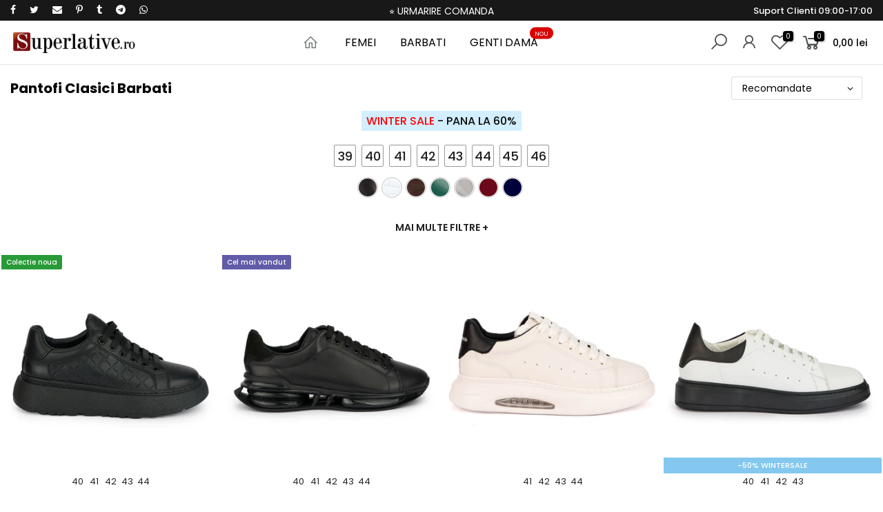

--- FILE ---
content_type: text/html; charset=utf-8
request_url: https://www.superlative.ro/collections/pantofi-clasici-si-perforati-pentru-barbati
body_size: 55127
content:
<!doctype html>
<html class="no-js" lang="ro-RO">
<head>



  
	<script id="pandectes-rules">   /* PANDECTES-GDPR: DO NOT MODIFY AUTO GENERATED CODE OF THIS SCRIPT */      window.PandectesSettings = {"store":{"id":3338371190,"plan":"premium","theme":"Superlative.ro NEW","primaryLocale":"ro","adminMode":false,"headless":false,"storefrontRootDomain":"","checkoutRootDomain":"","storefrontAccessToken":""},"tsPublished":1729750177,"declaration":{"showPurpose":false,"showProvider":false,"declIntroText":"Folosim cookie-uri pentru a optimiza funcționalitatea site-ului web, pentru a analiza performanța și pentru a vă oferi o experiență personalizată. Unele cookie-uri sunt esențiale pentru ca site-ul să funcționeze și să funcționeze corect. Aceste cookie-uri nu pot fi dezactivate. În această fereastră vă puteți gestiona preferințele de cookie-uri.","showDateGenerated":true},"language":{"languageMode":"Single","fallbackLanguage":"ro","languageDetection":"browser","languagesSupported":[]},"texts":{"managed":{"headerText":{"ro":"Vă respectăm confidențialitatea"},"consentText":{"ro":"Acest site web folosește cookie-uri pentru a vă asigura cea mai bună experiență."},"dismissButtonText":{"ro":"Bine"},"linkText":{"ro":"Află mai multe"},"imprintText":{"ro":"Imprima"},"preferencesButtonText":{"ro":"Preferințe"},"allowButtonText":{"ro":"Accept"},"denyButtonText":{"ro":"Declin"},"leaveSiteButtonText":{"ro":"Părăsiți acest site"},"cookiePolicyText":{"ro":"Politica privind cookie-urile"},"preferencesPopupTitleText":{"ro":"Gestionați preferințele de consimțământ"},"preferencesPopupIntroText":{"ro":"Folosim cookie-uri pentru a optimiza funcționalitatea site-ului web, a analiza performanța și a vă oferi experiență personalizată. Unele cookie-uri sunt esențiale pentru ca site-ul web să funcționeze și să funcționeze corect. Aceste cookie-uri nu pot fi dezactivate. În această fereastră puteți gestiona preferința dvs. pentru cookie-uri."},"preferencesPopupCloseButtonText":{"ro":"Închide"},"preferencesPopupAcceptAllButtonText":{"ro":"Accepta toate"},"preferencesPopupRejectAllButtonText":{"ro":"Respingeți toate"},"preferencesPopupSaveButtonText":{"ro":"Salvați preferințele"},"accessSectionTitleText":{"ro":"Portabilitatea datelor"},"accessSectionParagraphText":{"ro":"Aveți dreptul de a vă putea accesa datele în orice moment."},"rectificationSectionTitleText":{"ro":"Rectificarea datelor"},"rectificationSectionParagraphText":{"ro":"Aveți dreptul de a solicita actualizarea datelor dvs. ori de câte ori credeți că este adecvat."},"erasureSectionTitleText":{"ro":"Dreptul de a fi uitat"},"erasureSectionParagraphText":{"ro":"Aveți dreptul să solicitați ștergerea tuturor datelor dvs. După aceea, nu veți mai putea accesa contul dvs."},"declIntroText":{"ro":"Folosim cookie-uri pentru a optimiza funcționalitatea site-ului web, pentru a analiza performanța și pentru a vă oferi o experiență personalizată. Unele cookie-uri sunt esențiale pentru ca site-ul să funcționeze și să funcționeze corect. Aceste cookie-uri nu pot fi dezactivate. În această fereastră vă puteți gestiona preferințele de cookie-uri."}},"categories":{"strictlyNecessaryCookiesTitleText":{"ro":"Cookie-uri strict necesare"},"functionalityCookiesTitleText":{"ro":"Cookie-uri funcționale"},"performanceCookiesTitleText":{"ro":"Cookie-uri de performanță"},"targetingCookiesTitleText":{"ro":"Cookie-uri de direcționare"},"unclassifiedCookiesTitleText":{"ro":"Cookie-uri neclasificate"},"strictlyNecessaryCookiesDescriptionText":{"ro":"Aceste cookie-uri sunt esențiale pentru a vă permite să vă deplasați pe site-ul web și să utilizați caracteristicile acestuia, cum ar fi accesarea zonelor securizate ale site-ului web. Site-ul web nu poate funcționa corect fără aceste cookie-uri."},"functionalityCookiesDescriptionText":{"ro":"Aceste cookie-uri permit site-ului să ofere funcționalități și personalizare îmbunătățite. Acestea pot fi setate de noi sau de furnizori terți ale căror servicii le-am adăugat pe paginile noastre. Dacă nu permiteți aceste cookie-uri, este posibil ca unele sau toate aceste servicii să nu funcționeze corect."},"performanceCookiesDescriptionText":{"ro":"Aceste cookie-uri ne permit să monitorizăm și să îmbunătățim performanța site-ului nostru web. De exemplu, acestea ne permit să numărăm vizitele, să identificăm sursele de trafic și să vedem ce părți ale site-ului sunt cele mai populare."},"targetingCookiesDescriptionText":{"ro":"Aceste cookie-uri pot fi setate prin intermediul site-ului nostru de către partenerii noștri publicitari. Acestea pot fi utilizate de acele companii pentru a-ți construi un profil al intereselor și pentru a-ți arăta reclame relevante pe alte site-uri. Nu stochează în mod direct informații personale, ci se bazează pe identificarea unică a browserului și a dispozitivului dvs. de internet. Dacă nu permiteți aceste cookie-uri, veți experimenta publicitate mai puțin direcționată."},"unclassifiedCookiesDescriptionText":{"ro":"Cookie-urile neclasificate sunt cookie-uri pe care suntem în curs de clasificare, împreună cu furnizorii de cookie-uri individuale."}},"auto":{"declName":{"ro":"Nume"},"declPath":{"ro":"cale"},"declType":{"ro":"Tip"},"declDomain":{"ro":"Domeniu"},"declPurpose":{"ro":"Scop"},"declProvider":{"ro":"Furnizor"},"declRetention":{"ro":"Retenţie"},"declFirstParty":{"ro":"First-party"},"declThirdParty":{"ro":"Terț"},"declSeconds":{"ro":"secunde"},"declMinutes":{"ro":"minute"},"declHours":{"ro":"ore"},"declDays":{"ro":"zile"},"declMonths":{"ro":"luni"},"declYears":{"ro":"ani"},"declSession":{"ro":"Sesiune"},"cookiesDetailsText":{"ro":"Detalii despre cookie-uri"},"preferencesPopupAlwaysAllowedText":{"ro":"Mereu permis"},"submitButton":{"ro":"Trimite"},"submittingButton":{"ro":"Se trimite ..."},"cancelButton":{"ro":"Anulare"},"guestsSupportInfoText":{"ro":"Vă rugăm să vă conectați cu contul dvs. de client pentru a continua."},"guestsSupportEmailPlaceholder":{"ro":"Adresa de e-mail"},"guestsSupportEmailValidationError":{"ro":"E-mailul nu este valid"},"guestsSupportEmailSuccessTitle":{"ro":"Vă mulțumim pentru cererea dvs"},"guestsSupportEmailFailureTitle":{"ro":"A apărut o problemă"},"guestsSupportEmailSuccessMessage":{"ro":"Dacă sunteți înregistrat ca client al acestui magazin, în curând veți primi un e-mail cu instrucțiuni despre cum să procedați."},"guestsSupportEmailFailureMessage":{"ro":"Solicitarea dvs. nu a fost trimisă. Încercați din nou și dacă problema persistă, contactați proprietarul magazinului pentru asistență."},"confirmationSuccessTitle":{"ro":"Solicitarea dvs. este confirmată"},"confirmationFailureTitle":{"ro":"A apărut o problemă"},"confirmationSuccessMessage":{"ro":"Vom reveni în curând la cererea dvs."},"confirmationFailureMessage":{"ro":"Solicitarea dvs. nu a fost confirmată. Încercați din nou și dacă problema persistă, contactați proprietarul magazinului pentru asistență"},"consentSectionTitleText":{"ro":"Consimțământul dumneavoastră pentru cookie-uri"},"consentSectionNoConsentText":{"ro":"Nu ați consimțit politica de cookie-uri a acestui site web."},"consentSectionConsentedText":{"ro":"Ați fost de acord cu politica de cookie-uri a acestui site web pe"},"consentStatus":{"ro":"Preferință de consimțământ"},"consentDate":{"ro":"Data consimțământului"},"consentId":{"ro":"ID de consimțământ"},"consentSectionChangeConsentActionText":{"ro":"Schimbați preferința de consimțământ"},"accessSectionGDPRRequestsActionText":{"ro":"Solicitări ale persoanei vizate"},"accessSectionAccountInfoActionText":{"ro":"Date personale"},"accessSectionOrdersRecordsActionText":{"ro":"Comenzi"},"accessSectionDownloadReportActionText":{"ro":"Descarca toate"},"rectificationCommentPlaceholder":{"ro":"Descrieți ce doriți să fiți actualizat"},"rectificationCommentValidationError":{"ro":"Comentariul este obligatoriu"},"rectificationSectionEditAccountActionText":{"ro":"Solicitați o actualizare"},"erasureSectionRequestDeletionActionText":{"ro":"Solicitați ștergerea datelor cu caracter personal"}}},"library":{"previewMode":false,"fadeInTimeout":0,"defaultBlocked":0,"showLink":true,"showImprintLink":false,"showGoogleLink":false,"enabled":true,"cookie":{"name":"_pandectes_gdpr","expiryDays":365,"secure":true,"domain":""},"dismissOnScroll":false,"dismissOnWindowClick":true,"dismissOnTimeout":false,"palette":{"popup":{"background":"#000000","backgroundForCalculations":{"a":1,"b":0,"g":0,"r":0},"text":"#FFFFFF"},"button":{"background":"transparent","backgroundForCalculations":{"a":1,"b":0,"g":0,"r":0},"text":"#F1D600","textForCalculation":{"a":1,"b":0,"g":214,"r":241},"border":"#F1D600"}},"content":{"href":"https://www.superlative.ro/pages/cookies-confidentialitate","imprintHref":"/","close":"&#10005;","target":"_blank","logo":"<img class=\"cc-banner-logo\" height=\"23\" width=\"23\" src=\"https://cdn.shopify.com/s/files/1/0033/3837/1190/t/9/assets/pandectes-logo.png?v=1708552073\" alt=\"logo\" />"},"window":"<div role=\"dialog\" aria-live=\"polite\" aria-label=\"cookieconsent\" aria-describedby=\"cookieconsent:desc\" id=\"pandectes-banner\" class=\"cc-window-wrapper cc-bottom-wrapper\"><div class=\"pd-cookie-banner-window cc-window {{classes}}\"><!--googleoff: all-->{{children}}<!--googleon: all--></div></div>","compliance":{"custom":"<div class=\"cc-compliance cc-highlight\">{{preferences}}{{allow}}</div>"},"type":"custom","layouts":{"basic":"{{logo}}{{messagelink}}{{compliance}}{{close}}"},"position":"bottom","theme":"wired","revokable":true,"animateRevokable":false,"revokableReset":false,"revokableLogoUrl":"https://cdn.shopify.com/s/files/1/0033/3837/1190/t/9/assets/pandectes-reopen-logo.png?v=1725965280","revokablePlacement":"bottom-left","revokableMarginHorizontal":15,"revokableMarginVertical":7,"static":false,"autoAttach":true,"hasTransition":true,"blacklistPage":[""]},"geolocation":{"brOnly":false,"caOnly":false,"chOnly":false,"euOnly":true,"jpOnly":false,"thOnly":false,"canadaOnly":false,"globalVisibility":false},"dsr":{"guestsSupport":false,"accessSectionDownloadReportAuto":false},"banner":{"resetTs":1708552071,"extraCss":"        .cc-banner-logo {max-width: 24em!important;}    @media(min-width: 768px) {.cc-window.cc-floating{max-width: 24em!important;width: 24em!important;}}    .cc-message, .pd-cookie-banner-window .cc-header, .cc-logo {text-align: left}    .cc-window-wrapper{z-index: 2147483647;}    .cc-window{z-index: 2147483647;font-size: 14px!important;font-family: inherit;}    .pd-cookie-banner-window .cc-header{font-size: 14px!important;font-family: inherit;}    .pd-cp-ui{font-family: inherit; background-color: #000000;color:#FFFFFF;}    button.pd-cp-btn, a.pd-cp-btn{}    input + .pd-cp-preferences-slider{background-color: rgba(255, 255, 255, 0.3)}    .pd-cp-scrolling-section::-webkit-scrollbar{background-color: rgba(255, 255, 255, 0.3)}    input:checked + .pd-cp-preferences-slider{background-color: rgba(255, 255, 255, 1)}    .pd-cp-scrolling-section::-webkit-scrollbar-thumb {background-color: rgba(255, 255, 255, 1)}    .pd-cp-ui-close{color:#FFFFFF;}    .pd-cp-preferences-slider:before{background-color: #000000}    .pd-cp-title:before {border-color: #FFFFFF!important}    .pd-cp-preferences-slider{background-color:#FFFFFF}    .pd-cp-toggle{color:#FFFFFF!important}    @media(max-width:699px) {.pd-cp-ui-close-top svg {fill: #FFFFFF}}    .pd-cp-toggle:hover,.pd-cp-toggle:visited,.pd-cp-toggle:active{color:#FFFFFF!important}    .pd-cookie-banner-window {box-shadow: 0 0 18px rgb(0 0 0 / 20%);}  .pd-cp-ui-footer .pd-cp-ui-save {  color: white;}.cc-color-override-382537004 .cc-highlight .cc-btn.cc-btn-decision {    color: #000!important;    background-color: #f1d600!important;    border-radius: 5px;}","customJavascript":null,"showPoweredBy":false,"revokableTrigger":false,"hybridStrict":false,"cookiesBlockedByDefault":"0","isActive":true,"implicitSavePreferences":false,"cookieIcon":false,"blockBots":false,"showCookiesDetails":true,"hasTransition":true,"blockingPage":false,"showOnlyLandingPage":false,"leaveSiteUrl":"https://www.google.com","linkRespectStoreLang":false},"cookies":{"0":[{"name":"secure_customer_sig","type":"http","domain":"www.superlative.ro","path":"/","provider":"Shopify","firstParty":true,"retention":"1 year(s)","expires":1,"unit":"declYears","purpose":{"ro":"Folosit în legătură cu autentificarea clientului."}},{"name":"localization","type":"http","domain":"www.superlative.ro","path":"/","provider":"Shopify","firstParty":true,"retention":"1 year(s)","expires":1,"unit":"declYears","purpose":{"ro":"Localizarea magazinului Shopify"}},{"name":"cart_currency","type":"http","domain":"www.superlative.ro","path":"/","provider":"Shopify","firstParty":true,"retention":"2 ","expires":2,"unit":"declSession","purpose":{"ro":"Cookie-ul este necesar pentru funcția securizată de checkout și plată de pe site. Această funcție este oferită de shopify.com."}},{"name":"_cmp_a","type":"http","domain":".superlative.ro","path":"/","provider":"Shopify","firstParty":false,"retention":"1 day(s)","expires":1,"unit":"declDays","purpose":{"ro":"Folosit pentru gestionarea setărilor de confidențialitate ale clienților."}},{"name":"c","type":"http","domain":".creativecdn.com","path":"/","provider":"shopify","firstParty":false,"retention":"1 year(s)","expires":1,"unit":"declYears","purpose":{"ro":"Folosit în legătură cu checkout."}},{"name":"_tracking_consent","type":"http","domain":".superlative.ro","path":"/","provider":"Shopify","firstParty":false,"retention":"1 year(s)","expires":1,"unit":"declYears","purpose":{"ro":"Preferințe de urmărire."}},{"name":"keep_alive","type":"http","domain":"www.superlative.ro","path":"/","provider":"Shopify","firstParty":true,"retention":"30 minute(s)","expires":30,"unit":"declMinutes","purpose":{"ro":"Folosit în legătură cu localizarea cumpărătorului."}},{"name":"_secure_session_id","type":"http","domain":"www.superlative.ro","path":"/","provider":"Shopify","firstParty":true,"retention":"1 month(s)","expires":1,"unit":"declMonths","purpose":{"ro":"Folosit în legătură cu navigarea printr-o vitrină."}}],"1":[{"name":"ts","type":"http","domain":".creativecdn.com","path":"/","provider":"Paypal","firstParty":false,"retention":"1 year(s)","expires":1,"unit":"declYears","purpose":{"ro":"Folosit în context cu funcția de plată PayPal de pe site. Cookie-ul este necesar pentru efectuarea unei tranzacții sigure prin PayPal."}},{"name":"_pinterest_ct_ua","type":"http","domain":".ct.pinterest.com","path":"/","provider":"Pinterest","firstParty":false,"retention":"1 year(s)","expires":1,"unit":"declYears","purpose":{"ro":"Folosit pentru a grupa acțiuni pe pagini."}}],"2":[{"name":"_shopify_y","type":"http","domain":".superlative.ro","path":"/","provider":"Shopify","firstParty":false,"retention":"1 year(s)","expires":1,"unit":"declYears","purpose":{"ro":"Analize Shopify."}},{"name":"_orig_referrer","type":"http","domain":".superlative.ro","path":"/","provider":"Shopify","firstParty":false,"retention":"2 ","expires":2,"unit":"declSession","purpose":{"ro":"Urmărește paginile de destinație."}},{"name":"_landing_page","type":"http","domain":".superlative.ro","path":"/","provider":"Shopify","firstParty":false,"retention":"2 ","expires":2,"unit":"declSession","purpose":{"ro":"Urmărește paginile de destinație."}},{"name":"_shopify_s","type":"http","domain":".superlative.ro","path":"/","provider":"Shopify","firstParty":false,"retention":"30 minute(s)","expires":30,"unit":"declMinutes","purpose":{"ro":"Analize Shopify."}},{"name":"_shopify_sa_t","type":"http","domain":".superlative.ro","path":"/","provider":"Shopify","firstParty":false,"retention":"30 minute(s)","expires":30,"unit":"declMinutes","purpose":{"ro":"Analize Shopify legate de marketing și recomandări."}},{"name":"_shopify_sa_p","type":"http","domain":".superlative.ro","path":"/","provider":"Shopify","firstParty":false,"retention":"30 minute(s)","expires":30,"unit":"declMinutes","purpose":{"ro":"Analize Shopify legate de marketing și recomandări."}},{"name":"_ga","type":"http","domain":".superlative.ro","path":"/","provider":"Google","firstParty":false,"retention":"1 year(s)","expires":1,"unit":"declYears","purpose":{"ro":"Cookie-ul este setat de Google Analytics cu funcționalitate necunoscută"}},{"name":"_shopify_s","type":"http","domain":"ro","path":"/","provider":"Shopify","firstParty":false,"retention":"Session","expires":1,"unit":"declSeconds","purpose":{"ro":"Analize Shopify."}},{"name":"_boomr_clss","type":"html_local","domain":"https://www.superlative.ro","path":"/","provider":"Shopify","firstParty":true,"retention":"Persistent","expires":1,"unit":"declYears","purpose":{"ro":"Folosit pentru a monitoriza și optimiza performanța magazinelor Shopify."}},{"name":"_ga_1RN35VDQ9E","type":"http","domain":".superlative.ro","path":"/","provider":"Google","firstParty":false,"retention":"1 year(s)","expires":1,"unit":"declYears","purpose":{"ro":""}},{"name":"_ga_P2B5N91E6S","type":"http","domain":".superlative.ro","path":"/","provider":"Google","firstParty":false,"retention":"1 year(s)","expires":1,"unit":"declYears","purpose":{"ro":""}}],"4":[{"name":"_gcl_au","type":"http","domain":".superlative.ro","path":"/","provider":"Google","firstParty":false,"retention":"3 month(s)","expires":3,"unit":"declMonths","purpose":{"ro":"Cookie-ul este plasat de Google Tag Manager pentru a urmări conversiile."}},{"name":"_ttp","type":"http","domain":".tiktok.com","path":"/","provider":"TikTok","firstParty":false,"retention":"1 year(s)","expires":1,"unit":"declYears","purpose":{"ro":"Pentru a măsura și îmbunătăți performanța campaniilor dvs. publicitare și pentru a personaliza experiența utilizatorului (inclusiv reclamele) pe TikTok."}},{"name":"IDE","type":"http","domain":".doubleclick.net","path":"/","provider":"Google","firstParty":false,"retention":"1 year(s)","expires":1,"unit":"declYears","purpose":{"ro":"Pentru a măsura acțiunile vizitatorilor după ce aceștia fac clic dintr-o reclamă. Expiră după 1 an."}},{"name":"_ttp","type":"http","domain":".superlative.ro","path":"/","provider":"TikTok","firstParty":false,"retention":"1 year(s)","expires":1,"unit":"declYears","purpose":{"ro":"Pentru a măsura și îmbunătăți performanța campaniilor dvs. publicitare și pentru a personaliza experiența utilizatorului (inclusiv reclamele) pe TikTok."}},{"name":"_tt_enable_cookie","type":"http","domain":".superlative.ro","path":"/","provider":"TikTok","firstParty":false,"retention":"1 year(s)","expires":1,"unit":"declYears","purpose":{"ro":"Folosit pentru a identifica un vizitator."}},{"name":"__kla_id","type":"http","domain":"www.superlative.ro","path":"/","provider":"Klaviyo","firstParty":true,"retention":"1 year(s)","expires":1,"unit":"declYears","purpose":{"ro":"Urmărește când cineva dă clic printr-un e-mail Klaviyo către site-ul tău web"}},{"name":"_fbp","type":"http","domain":".superlative.ro","path":"/","provider":"Facebook","firstParty":false,"retention":"3 month(s)","expires":3,"unit":"declMonths","purpose":{"ro":"Cookie-ul este plasat de Facebook pentru a urmări vizitele pe site-uri web."}},{"name":"_pin_unauth","type":"http","domain":".superlative.ro","path":"/","provider":"Pinterest","firstParty":false,"retention":"1 year(s)","expires":1,"unit":"declYears","purpose":{"ro":"Folosit pentru a grupa acțiuni pentru utilizatorii care nu pot fi identificați de Pinterest."}},{"name":"wpm-domain-test","type":"http","domain":"ro","path":"/","provider":"Shopify","firstParty":false,"retention":"Session","expires":1,"unit":"declSeconds","purpose":{"ro":"Folosit pentru a testa stocarea parametrilor despre produsele adăugate în coș sau moneda de plată"}},{"name":"wpm-domain-test","type":"http","domain":"superlative.ro","path":"/","provider":"Shopify","firstParty":false,"retention":"Session","expires":1,"unit":"declSeconds","purpose":{"ro":"Folosit pentru a testa stocarea parametrilor despre produsele adăugate în coș sau moneda de plată"}},{"name":"wpm-domain-test","type":"http","domain":"www.superlative.ro","path":"/","provider":"Shopify","firstParty":true,"retention":"Session","expires":1,"unit":"declSeconds","purpose":{"ro":"Folosit pentru a testa stocarea parametrilor despre produsele adăugate în coș sau moneda de plată"}},{"name":"po_visitor","type":"http","domain":"www.superlative.ro","path":"/","provider":"Pushowl","firstParty":true,"retention":"1 year(s)","expires":1,"unit":"declYears","purpose":{"ro":"Folosit de Pushowl pentru a monitoriza activitatea asociată a utilizatorilor din magazin."}},{"name":"lastExternalReferrer","type":"html_local","domain":"https://www.superlative.ro","path":"/","provider":"Facebook","firstParty":true,"retention":"Persistent","expires":1,"unit":"declYears","purpose":{"ro":"Detectează modul în care utilizatorul a ajuns pe site prin înregistrarea ultimei adrese URL."}},{"name":"lastExternalReferrerTime","type":"html_local","domain":"https://www.superlative.ro","path":"/","provider":"Facebook","firstParty":true,"retention":"Persistent","expires":1,"unit":"declYears","purpose":{"ro":"Conține marcajul de timp al ultimei actualizări a cookie-ului lastExternalReferrer."}},{"name":"tt_sessionId","type":"html_session","domain":"https://www.superlative.ro","path":"/","provider":"TikTok","firstParty":true,"retention":"Session","expires":1,"unit":"declYears","purpose":{"ro":"Folosit de serviciul de rețele sociale, TikTok, pentru urmărirea utilizării serviciilor încorporate."}},{"name":"tt_appInfo","type":"html_session","domain":"https://www.superlative.ro","path":"/","provider":"TikTok","firstParty":true,"retention":"Session","expires":1,"unit":"declYears","purpose":{"ro":"Folosit de serviciul de rețele sociale, TikTok, pentru urmărirea utilizării serviciilor încorporate."}},{"name":"tt_pixel_session_index","type":"html_session","domain":"https://www.superlative.ro","path":"/","provider":"TikTok","firstParty":true,"retention":"Session","expires":1,"unit":"declYears","purpose":{"ro":"Folosit de serviciul de rețele sociale, TikTok, pentru urmărirea utilizării serviciilor încorporate."}}],"8":[{"name":"__rtbh.lid","type":"http","domain":"www.superlative.ro","path":"/","provider":"Unknown","firstParty":true,"retention":"1 year(s)","expires":1,"unit":"declYears","purpose":{"ro":""}},{"name":"g","type":"http","domain":".creativecdn.com","path":"/","provider":"Unknown","firstParty":false,"retention":"1 year(s)","expires":1,"unit":"declYears","purpose":{"ro":""}},{"name":"ar_debug","type":"http","domain":".creativecdn.com","path":"/","provider":"Unknown","firstParty":false,"retention":"1 year(s)","expires":1,"unit":"declYears","purpose":{"ro":""}},{"name":"receive-cookie-deprecation","type":"http","domain":".creativecdn.com","path":"/","provider":"Unknown","firstParty":false,"retention":"6 month(s)","expires":6,"unit":"declMonths","purpose":{"ro":""}},{"name":"_pk_id.1.2b4b","type":"http","domain":"www.superlative.ro","path":"/","provider":"Unknown","firstParty":true,"retention":"1 year(s)","expires":1,"unit":"declYears","purpose":{"ro":""}},{"name":"XANDR_PANID","type":"http","domain":".adnxs.com","path":"/","provider":"Unknown","firstParty":false,"retention":"3 month(s)","expires":3,"unit":"declMonths","purpose":{"ro":""}},{"name":"receive-cookie-deprecation","type":"http","domain":".adnxs.com","path":"/","provider":"Unknown","firstParty":false,"retention":"1 year(s)","expires":1,"unit":"declYears","purpose":{"ro":""}},{"name":"uuid2","type":"http","domain":".adnxs.com","path":"/","provider":"Unknown","firstParty":false,"retention":"3 month(s)","expires":3,"unit":"declMonths","purpose":{"ro":""}},{"name":"_pk_ses.1.2b4b","type":"http","domain":"www.superlative.ro","path":"/","provider":"Unknown","firstParty":true,"retention":"30 minute(s)","expires":30,"unit":"declMinutes","purpose":{"ro":""}},{"name":"__rtbh.uid","type":"http","domain":"www.superlative.ro","path":"/","provider":"Unknown","firstParty":true,"retention":"1 year(s)","expires":1,"unit":"declYears","purpose":{"ro":""}},{"name":"__ralv","type":"http","domain":".superlative.ro","path":"/","provider":"Unknown","firstParty":false,"retention":"1 year(s)","expires":1,"unit":"declYears","purpose":{"ro":""}},{"name":"anj","type":"http","domain":".adnxs.com","path":"/","provider":"Unknown","firstParty":false,"retention":"3 month(s)","expires":3,"unit":"declMonths","purpose":{"ro":""}},{"name":"__wtba","type":"http","domain":"www.superlative.ro","path":"/","provider":"Unknown","firstParty":true,"retention":"1 year(s)","expires":1,"unit":"declYears","purpose":{"ro":""}},{"name":"ar_debug","type":"http","domain":".pinterest.com","path":"/","provider":"Unknown","firstParty":false,"retention":"1 year(s)","expires":1,"unit":"declYears","purpose":{"ro":""}},{"name":"__ra","type":"http","domain":".superlative.ro","path":"/","provider":"Unknown","firstParty":false,"retention":"1 year(s)","expires":1,"unit":"declYears","purpose":{"ro":""}},{"name":"dt","type":"http","domain":".udmserve.net","path":"/","provider":"Unknown","firstParty":false,"retention":"1 year(s)","expires":1,"unit":"declYears","purpose":{"ro":""}},{"name":"rtbh","type":"http","domain":".udmserve.net","path":"/","provider":"Unknown","firstParty":false,"retention":"3 month(s)","expires":3,"unit":"declMonths","purpose":{"ro":""}},{"name":"checkout_shop","type":"http","domain":"social-login.oxiapps.com","path":"/","provider":"Unknown","firstParty":false,"retention":"1 ","expires":1,"unit":"declSession","purpose":{"ro":""}},{"name":"oxi_referrer","type":"http","domain":"social-login.oxiapps.com","path":"/","provider":"Unknown","firstParty":false,"retention":"1 ","expires":1,"unit":"declSession","purpose":{"ro":""}},{"name":"_gd1708594954687","type":"http","domain":"superlative.ro","path":"/","provider":"Unknown","firstParty":false,"retention":"Session","expires":1,"unit":"declSeconds","purpose":{"ro":""}},{"name":"udmts","type":"http","domain":".udmserve.net","path":"/","provider":"Unknown","firstParty":false,"retention":"1 year(s)","expires":1,"unit":"declYears","purpose":{"ro":""}},{"name":"_shopify_essential","type":"http","domain":"www.superlative.ro","path":"/","provider":"Unknown","firstParty":true,"retention":"1 year(s)","expires":1,"unit":"declYears","purpose":{"ro":""}},{"name":"_gd1708595022571","type":"http","domain":"superlative.ro","path":"/","provider":"Unknown","firstParty":false,"retention":"Session","expires":1,"unit":"declSeconds","purpose":{"ro":""}},{"name":"_gd1708595018104","type":"http","domain":"superlative.ro","path":"/","provider":"Unknown","firstParty":false,"retention":"Session","expires":1,"unit":"declSeconds","purpose":{"ro":""}},{"name":"parenturl","type":"http","domain":"social-login.oxiapps.com","path":"/","provider":"Unknown","firstParty":false,"retention":"1 ","expires":1,"unit":"declSession","purpose":{"ro":""}},{"name":"osl_checkout_url","type":"http","domain":"social-login.oxiapps.com","path":"/","provider":"Unknown","firstParty":false,"retention":"1 ","expires":1,"unit":"declSession","purpose":{"ro":""}},{"name":"_gd1708594986454","type":"http","domain":"superlative.ro","path":"/","provider":"Unknown","firstParty":false,"retention":"Session","expires":1,"unit":"declSeconds","purpose":{"ro":""}},{"name":"CMPS","type":"http","domain":".casalemedia.com","path":"/","provider":"Unknown","firstParty":false,"retention":"3 month(s)","expires":3,"unit":"declMonths","purpose":{"ro":""}},{"name":"CMPRO","type":"http","domain":".casalemedia.com","path":"/","provider":"Unknown","firstParty":false,"retention":"3 month(s)","expires":3,"unit":"declMonths","purpose":{"ro":""}},{"name":"uu","type":"http","domain":".adscale.de","path":"/","provider":"Unknown","firstParty":false,"retention":"1 year(s)","expires":1,"unit":"declYears","purpose":{"ro":""}},{"name":"_gd1708595035230","type":"http","domain":"superlative.ro","path":"/","provider":"Unknown","firstParty":false,"retention":"Session","expires":1,"unit":"declSeconds","purpose":{"ro":""}},{"name":"_gd1708595026146","type":"http","domain":"superlative.ro","path":"/","provider":"Unknown","firstParty":false,"retention":"Session","expires":1,"unit":"declSeconds","purpose":{"ro":""}},{"name":"_gd1708595032458","type":"http","domain":"superlative.ro","path":"/","provider":"Unknown","firstParty":false,"retention":"Session","expires":1,"unit":"declSeconds","purpose":{"ro":""}},{"name":"CMID","type":"http","domain":".casalemedia.com","path":"/","provider":"Unknown","firstParty":false,"retention":"1 year(s)","expires":1,"unit":"declYears","purpose":{"ro":""}},{"name":"_gd1708595076320","type":"http","domain":"superlative.ro","path":"/","provider":"Unknown","firstParty":false,"retention":"Session","expires":1,"unit":"declSeconds","purpose":{"ro":""}},{"name":"_gd1708595080262","type":"http","domain":"superlative.ro","path":"/","provider":"Unknown","firstParty":false,"retention":"Session","expires":1,"unit":"declSeconds","purpose":{"ro":""}},{"name":"_gd1708595117245","type":"http","domain":"superlative.ro","path":"/","provider":"Unknown","firstParty":false,"retention":"Session","expires":1,"unit":"declSeconds","purpose":{"ro":""}},{"name":"_gd1708595154608","type":"http","domain":"superlative.ro","path":"/","provider":"Unknown","firstParty":false,"retention":"Session","expires":1,"unit":"declSeconds","purpose":{"ro":""}},{"name":"cct","type":"http","domain":".adscale.de","path":"/","provider":"Unknown","firstParty":false,"retention":"1 year(s)","expires":1,"unit":"declYears","purpose":{"ro":""}},{"name":"tu","type":"http","domain":".ih.adscale.de","path":"/","provider":"Unknown","firstParty":false,"retention":"1 year(s)","expires":1,"unit":"declYears","purpose":{"ro":""}},{"name":"_gd1708595039182","type":"http","domain":"superlative.ro","path":"/","provider":"Unknown","firstParty":false,"retention":"Session","expires":1,"unit":"declSeconds","purpose":{"ro":""}},{"name":"__rtbh.uid","type":"html_local","domain":"https://www.superlative.ro","path":"/","provider":"Unknown","firstParty":true,"retention":"Persistent","expires":1,"unit":"declYears","purpose":{"ro":""}},{"name":"pushowl_landing_page_url","type":"html_session","domain":"https://www.superlative.ro","path":"/","provider":"Unknown","firstParty":true,"retention":"Session","expires":1,"unit":"declYears","purpose":{"ro":""}},{"name":"pushowl_original_url_params","type":"html_local","domain":"https://www.superlative.ro","path":"/","provider":"Unknown","firstParty":true,"retention":"Persistent","expires":1,"unit":"declYears","purpose":{"ro":""}},{"name":"__rtbh.lid","type":"html_local","domain":"https://www.superlative.ro","path":"/","provider":"Unknown","firstParty":true,"retention":"Persistent","expires":1,"unit":"declYears","purpose":{"ro":""}},{"name":"pushowl_visitor_token","type":"html_local","domain":"https://www.superlative.ro","path":"/","provider":"Unknown","firstParty":true,"retention":"Persistent","expires":1,"unit":"declYears","purpose":{"ro":""}},{"name":"pushowl_optin_seen_count","type":"html_session","domain":"https://www.superlative.ro","path":"/","provider":"Unknown","firstParty":true,"retention":"Session","expires":1,"unit":"declYears","purpose":{"ro":""}},{"name":"pushowl_session_token","type":"html_session","domain":"https://www.superlative.ro","path":"/","provider":"Unknown","firstParty":true,"retention":"Session","expires":1,"unit":"declYears","purpose":{"ro":""}},{"name":"__rtbh.lid","type":"html_session","domain":"https://www.superlative.ro","path":"/","provider":"Unknown","firstParty":true,"retention":"Session","expires":1,"unit":"declYears","purpose":{"ro":""}},{"name":"pushowl_referrer","type":"html_session","domain":"https://www.superlative.ro","path":"/","provider":"Unknown","firstParty":true,"retention":"Session","expires":1,"unit":"declYears","purpose":{"ro":""}},{"name":"pushowl_task_type","type":"html_session","domain":"https://www.superlative.ro","path":"/","provider":"Unknown","firstParty":true,"retention":"Session","expires":1,"unit":"declYears","purpose":{"ro":""}},{"name":"pushowl_subdomain","type":"html_session","domain":"https://www.superlative.ro","path":"/","provider":"Unknown","firstParty":true,"retention":"Session","expires":1,"unit":"declYears","purpose":{"ro":""}},{"name":"pushowl_shopify_config-1.5-58aa7705-88c6-4d5d-882e-075d8715e085","type":"html_session","domain":"https://www.superlative.ro","path":"/","provider":"Unknown","firstParty":true,"retention":"Session","expires":1,"unit":"declYears","purpose":{"ro":""}},{"name":"__rtbh.uid","type":"html_session","domain":"https://www.superlative.ro","path":"/","provider":"Unknown","firstParty":true,"retention":"Session","expires":1,"unit":"declYears","purpose":{"ro":""}},{"name":"is_eu","type":"html_session","domain":"https://www.superlative.ro","path":"/","provider":"Unknown","firstParty":true,"retention":"Session","expires":1,"unit":"declYears","purpose":{"ro":""}},{"name":"_kla_test","type":"html_local","domain":"https://www.superlative.ro","path":"/","provider":"Unknown","firstParty":true,"retention":"Persistent","expires":1,"unit":"declYears","purpose":{"ro":""}},{"name":"test","type":"html_local","domain":"https://www.superlative.ro","path":"/","provider":"Unknown","firstParty":true,"retention":"Persistent","expires":1,"unit":"declYears","purpose":{"ro":""}},{"name":"nt_recent","type":"html_local","domain":"https://www.superlative.ro","path":"/","provider":"Unknown","firstParty":true,"retention":"Persistent","expires":1,"unit":"declYears","purpose":{"ro":""}},{"name":"pushowl_landing_page_url_params","type":"html_session","domain":"https://www.superlative.ro","path":"/","provider":"Unknown","firstParty":true,"retention":"Session","expires":1,"unit":"declYears","purpose":{"ro":""}},{"name":"local-storage-test","type":"html_local","domain":"https://www.superlative.ro","path":"/","provider":"Unknown","firstParty":true,"retention":"Persistent","expires":1,"unit":"declYears","purpose":{"ro":""}},{"name":"gecko","type":"html_local","domain":"https://www.superlative.ro","path":"/","provider":"Unknown","firstParty":true,"retention":"Persistent","expires":1,"unit":"declYears","purpose":{"ro":""}},{"name":"rc::a","type":"html_local","domain":"https://www.recaptcha.net","path":"/","provider":"Unknown","firstParty":false,"retention":"Persistent","expires":1,"unit":"declYears","purpose":{"ro":""}},{"name":"rc::c","type":"html_session","domain":"https://www.recaptcha.net","path":"/","provider":"Unknown","firstParty":false,"retention":"Session","expires":1,"unit":"declYears","purpose":{"ro":""}}]},"blocker":{"isActive":false,"googleConsentMode":{"id":"","analyticsId":"G-1RN35VDQ9E","adwordsId":"AW-795119142","isActive":true,"adStorageCategory":4,"analyticsStorageCategory":2,"personalizationStorageCategory":1,"functionalityStorageCategory":1,"customEvent":true,"securityStorageCategory":0,"redactData":true,"urlPassthrough":true,"dataLayerProperty":"dataLayer","waitForUpdate":2000,"useNativeChannel":false},"facebookPixel":{"id":"","isActive":false,"ldu":false},"microsoft":{"isActive":false,"uetTags":""},"rakuten":{"isActive":false,"cmp":false,"ccpa":false},"klaviyoIsActive":false,"gpcIsActive":true,"defaultBlocked":0,"patterns":{"whiteList":[],"blackList":{"1":[],"2":[],"4":[],"8":[]},"iframesWhiteList":[],"iframesBlackList":{"1":[],"2":[],"4":[],"8":[]},"beaconsWhiteList":[],"beaconsBlackList":{"1":[],"2":[],"4":[],"8":[]}}}}      !function(){"use strict";window.PandectesRules=window.PandectesRules||{},window.PandectesRules.manualBlacklist={1:[],2:[],4:[]},window.PandectesRules.blacklistedIFrames={1:[],2:[],4:[]},window.PandectesRules.blacklistedCss={1:[],2:[],4:[]},window.PandectesRules.blacklistedBeacons={1:[],2:[],4:[]};var e="javascript/blocked";function t(e){return new RegExp(e.replace(/[/\\.+?$()]/g,"\\$&").replace("*","(.*)"))}var n=function(e){var t=arguments.length>1&&void 0!==arguments[1]?arguments[1]:"log";new URLSearchParams(window.location.search).get("log")&&console[t]("PandectesRules: ".concat(e))};function a(e){var t=document.createElement("script");t.async=!0,t.src=e,document.head.appendChild(t)}function r(e,t){var n=Object.keys(e);if(Object.getOwnPropertySymbols){var a=Object.getOwnPropertySymbols(e);t&&(a=a.filter((function(t){return Object.getOwnPropertyDescriptor(e,t).enumerable}))),n.push.apply(n,a)}return n}function o(e){for(var t=1;t<arguments.length;t++){var n=null!=arguments[t]?arguments[t]:{};t%2?r(Object(n),!0).forEach((function(t){s(e,t,n[t])})):Object.getOwnPropertyDescriptors?Object.defineProperties(e,Object.getOwnPropertyDescriptors(n)):r(Object(n)).forEach((function(t){Object.defineProperty(e,t,Object.getOwnPropertyDescriptor(n,t))}))}return e}function i(e){var t=function(e,t){if("object"!=typeof e||!e)return e;var n=e[Symbol.toPrimitive];if(void 0!==n){var a=n.call(e,t||"default");if("object"!=typeof a)return a;throw new TypeError("@@toPrimitive must return a primitive value.")}return("string"===t?String:Number)(e)}(e,"string");return"symbol"==typeof t?t:t+""}function s(e,t,n){return(t=i(t))in e?Object.defineProperty(e,t,{value:n,enumerable:!0,configurable:!0,writable:!0}):e[t]=n,e}function c(e,t){return function(e){if(Array.isArray(e))return e}(e)||function(e,t){var n=null==e?null:"undefined"!=typeof Symbol&&e[Symbol.iterator]||e["@@iterator"];if(null!=n){var a,r,o,i,s=[],c=!0,l=!1;try{if(o=(n=n.call(e)).next,0===t){if(Object(n)!==n)return;c=!1}else for(;!(c=(a=o.call(n)).done)&&(s.push(a.value),s.length!==t);c=!0);}catch(e){l=!0,r=e}finally{try{if(!c&&null!=n.return&&(i=n.return(),Object(i)!==i))return}finally{if(l)throw r}}return s}}(e,t)||d(e,t)||function(){throw new TypeError("Invalid attempt to destructure non-iterable instance.\nIn order to be iterable, non-array objects must have a [Symbol.iterator]() method.")}()}function l(e){return function(e){if(Array.isArray(e))return u(e)}(e)||function(e){if("undefined"!=typeof Symbol&&null!=e[Symbol.iterator]||null!=e["@@iterator"])return Array.from(e)}(e)||d(e)||function(){throw new TypeError("Invalid attempt to spread non-iterable instance.\nIn order to be iterable, non-array objects must have a [Symbol.iterator]() method.")}()}function d(e,t){if(e){if("string"==typeof e)return u(e,t);var n=Object.prototype.toString.call(e).slice(8,-1);return"Object"===n&&e.constructor&&(n=e.constructor.name),"Map"===n||"Set"===n?Array.from(e):"Arguments"===n||/^(?:Ui|I)nt(?:8|16|32)(?:Clamped)?Array$/.test(n)?u(e,t):void 0}}function u(e,t){(null==t||t>e.length)&&(t=e.length);for(var n=0,a=new Array(t);n<t;n++)a[n]=e[n];return a}var f=window.PandectesRulesSettings||window.PandectesSettings,g=!(void 0===window.dataLayer||!Array.isArray(window.dataLayer)||!window.dataLayer.some((function(e){return"pandectes_full_scan"===e.event}))),p=function(){var e,t=arguments.length>0&&void 0!==arguments[0]?arguments[0]:"_pandectes_gdpr",n=("; "+document.cookie).split("; "+t+"=");if(n.length<2)e={};else{var a=n.pop().split(";");e=window.atob(a.shift())}var r=function(e){try{return JSON.parse(e)}catch(e){return!1}}(e);return!1!==r?r:e}(),h=f.banner.isActive,y=f.blocker,v=y.defaultBlocked,w=y.patterns,m=p&&null!==p.preferences&&void 0!==p.preferences?p.preferences:null,b=g?0:h?null===m?v:m:0,k={1:!(1&b),2:!(2&b),4:!(4&b)},_=w.blackList,S=w.whiteList,L=w.iframesBlackList,C=w.iframesWhiteList,P=w.beaconsBlackList,A=w.beaconsWhiteList,O={blackList:[],whiteList:[],iframesBlackList:{1:[],2:[],4:[],8:[]},iframesWhiteList:[],beaconsBlackList:{1:[],2:[],4:[],8:[]},beaconsWhiteList:[]};[1,2,4].map((function(e){var n;k[e]||((n=O.blackList).push.apply(n,l(_[e].length?_[e].map(t):[])),O.iframesBlackList[e]=L[e].length?L[e].map(t):[],O.beaconsBlackList[e]=P[e].length?P[e].map(t):[])})),O.whiteList=S.length?S.map(t):[],O.iframesWhiteList=C.length?C.map(t):[],O.beaconsWhiteList=A.length?A.map(t):[];var E={scripts:[],iframes:{1:[],2:[],4:[]},beacons:{1:[],2:[],4:[]},css:{1:[],2:[],4:[]}},I=function(t,n){return t&&(!n||n!==e)&&(!O.blackList||O.blackList.some((function(e){return e.test(t)})))&&(!O.whiteList||O.whiteList.every((function(e){return!e.test(t)})))},B=function(e,t){var n=O.iframesBlackList[t],a=O.iframesWhiteList;return e&&(!n||n.some((function(t){return t.test(e)})))&&(!a||a.every((function(t){return!t.test(e)})))},j=function(e,t){var n=O.beaconsBlackList[t],a=O.beaconsWhiteList;return e&&(!n||n.some((function(t){return t.test(e)})))&&(!a||a.every((function(t){return!t.test(e)})))},T=new MutationObserver((function(e){for(var t=0;t<e.length;t++)for(var n=e[t].addedNodes,a=0;a<n.length;a++){var r=n[a],o=r.dataset&&r.dataset.cookiecategory;if(1===r.nodeType&&"LINK"===r.tagName){var i=r.dataset&&r.dataset.href;if(i&&o)switch(o){case"functionality":case"C0001":E.css[1].push(i);break;case"performance":case"C0002":E.css[2].push(i);break;case"targeting":case"C0003":E.css[4].push(i)}}}})),R=new MutationObserver((function(t){for(var a=0;a<t.length;a++)for(var r=t[a].addedNodes,o=function(){var t=r[i],a=t.src||t.dataset&&t.dataset.src,o=t.dataset&&t.dataset.cookiecategory;if(1===t.nodeType&&"IFRAME"===t.tagName){if(a){var s=!1;B(a,1)||"functionality"===o||"C0001"===o?(s=!0,E.iframes[1].push(a)):B(a,2)||"performance"===o||"C0002"===o?(s=!0,E.iframes[2].push(a)):(B(a,4)||"targeting"===o||"C0003"===o)&&(s=!0,E.iframes[4].push(a)),s&&(t.removeAttribute("src"),t.setAttribute("data-src",a))}}else if(1===t.nodeType&&"IMG"===t.tagName){if(a){var c=!1;j(a,1)?(c=!0,E.beacons[1].push(a)):j(a,2)?(c=!0,E.beacons[2].push(a)):j(a,4)&&(c=!0,E.beacons[4].push(a)),c&&(t.removeAttribute("src"),t.setAttribute("data-src",a))}}else if(1===t.nodeType&&"SCRIPT"===t.tagName){var l=t.type,d=!1;if(I(a,l)?(n("rule blocked: ".concat(a)),d=!0):a&&o?n("manually blocked @ ".concat(o,": ").concat(a)):o&&n("manually blocked @ ".concat(o,": inline code")),d){E.scripts.push([t,l]),t.type=e;t.addEventListener("beforescriptexecute",(function n(a){t.getAttribute("type")===e&&a.preventDefault(),t.removeEventListener("beforescriptexecute",n)})),t.parentElement&&t.parentElement.removeChild(t)}}},i=0;i<r.length;i++)o()})),D=document.createElement,x={src:Object.getOwnPropertyDescriptor(HTMLScriptElement.prototype,"src"),type:Object.getOwnPropertyDescriptor(HTMLScriptElement.prototype,"type")};window.PandectesRules.unblockCss=function(e){var t=E.css[e]||[];t.length&&n("Unblocking CSS for ".concat(e)),t.forEach((function(e){var t=document.querySelector('link[data-href^="'.concat(e,'"]'));t.removeAttribute("data-href"),t.href=e})),E.css[e]=[]},window.PandectesRules.unblockIFrames=function(e){var t=E.iframes[e]||[];t.length&&n("Unblocking IFrames for ".concat(e)),O.iframesBlackList[e]=[],t.forEach((function(e){var t=document.querySelector('iframe[data-src^="'.concat(e,'"]'));t.removeAttribute("data-src"),t.src=e})),E.iframes[e]=[]},window.PandectesRules.unblockBeacons=function(e){var t=E.beacons[e]||[];t.length&&n("Unblocking Beacons for ".concat(e)),O.beaconsBlackList[e]=[],t.forEach((function(e){var t=document.querySelector('img[data-src^="'.concat(e,'"]'));t.removeAttribute("data-src"),t.src=e})),E.beacons[e]=[]},window.PandectesRules.unblockInlineScripts=function(e){var t=1===e?"functionality":2===e?"performance":"targeting",a=document.querySelectorAll('script[type="javascript/blocked"][data-cookiecategory="'.concat(t,'"]'));n("unblockInlineScripts: ".concat(a.length," in ").concat(t)),a.forEach((function(e){var t=document.createElement("script");t.type="text/javascript",e.hasAttribute("src")?t.src=e.getAttribute("src"):t.textContent=e.textContent,document.head.appendChild(t),e.parentNode.removeChild(e)}))},window.PandectesRules.unblockInlineCss=function(e){var t=1===e?"functionality":2===e?"performance":"targeting",a=document.querySelectorAll('link[data-cookiecategory="'.concat(t,'"]'));n("unblockInlineCss: ".concat(a.length," in ").concat(t)),a.forEach((function(e){e.href=e.getAttribute("data-href")}))},window.PandectesRules.unblock=function(e){e.length<1?(O.blackList=[],O.whiteList=[],O.iframesBlackList=[],O.iframesWhiteList=[]):(O.blackList&&(O.blackList=O.blackList.filter((function(t){return e.every((function(e){return"string"==typeof e?!t.test(e):e instanceof RegExp?t.toString()!==e.toString():void 0}))}))),O.whiteList&&(O.whiteList=[].concat(l(O.whiteList),l(e.map((function(e){if("string"==typeof e){var n=".*"+t(e)+".*";if(O.whiteList.every((function(e){return e.toString()!==n.toString()})))return new RegExp(n)}else if(e instanceof RegExp&&O.whiteList.every((function(t){return t.toString()!==e.toString()})))return e;return null})).filter(Boolean)))));var a=0;l(E.scripts).forEach((function(e,t){var n=c(e,2),r=n[0],o=n[1];if(function(e){var t=e.getAttribute("src");return O.blackList&&O.blackList.every((function(e){return!e.test(t)}))||O.whiteList&&O.whiteList.some((function(e){return e.test(t)}))}(r)){for(var i=document.createElement("script"),s=0;s<r.attributes.length;s++){var l=r.attributes[s];"src"!==l.name&&"type"!==l.name&&i.setAttribute(l.name,r.attributes[s].value)}i.setAttribute("src",r.src),i.setAttribute("type",o||"application/javascript"),document.head.appendChild(i),E.scripts.splice(t-a,1),a++}})),0==O.blackList.length&&0===O.iframesBlackList[1].length&&0===O.iframesBlackList[2].length&&0===O.iframesBlackList[4].length&&0===O.beaconsBlackList[1].length&&0===O.beaconsBlackList[2].length&&0===O.beaconsBlackList[4].length&&(n("Disconnecting observers"),R.disconnect(),T.disconnect())};var N=f.store,U=N.adminMode,z=N.headless,M=N.storefrontRootDomain,q=N.checkoutRootDomain,F=N.storefrontAccessToken,W=f.banner.isActive,H=f.blocker.defaultBlocked;W&&function(e){if(window.Shopify&&window.Shopify.customerPrivacy)e();else{var t=null;window.Shopify&&window.Shopify.loadFeatures&&window.Shopify.trackingConsent?e():t=setInterval((function(){window.Shopify&&window.Shopify.loadFeatures&&(clearInterval(t),window.Shopify.loadFeatures([{name:"consent-tracking-api",version:"0.1"}],(function(t){t?n("Shopify.customerPrivacy API - failed to load"):(n("shouldShowBanner() -> ".concat(window.Shopify.trackingConsent.shouldShowBanner()," | saleOfDataRegion() -> ").concat(window.Shopify.trackingConsent.saleOfDataRegion())),e())})))}),10)}}((function(){!function(){var e=window.Shopify.trackingConsent;if(!1!==e.shouldShowBanner()||null!==m||7!==H)try{var t=U&&!(window.Shopify&&window.Shopify.AdminBarInjector),a={preferences:!(1&b)||g||t,analytics:!(2&b)||g||t,marketing:!(4&b)||g||t};z&&(a.headlessStorefront=!0,a.storefrontRootDomain=null!=M&&M.length?M:window.location.hostname,a.checkoutRootDomain=null!=q&&q.length?q:"checkout.".concat(window.location.hostname),a.storefrontAccessToken=null!=F&&F.length?F:""),e.firstPartyMarketingAllowed()===a.marketing&&e.analyticsProcessingAllowed()===a.analytics&&e.preferencesProcessingAllowed()===a.preferences||e.setTrackingConsent(a,(function(e){e&&e.error?n("Shopify.customerPrivacy API - failed to setTrackingConsent"):n("setTrackingConsent(".concat(JSON.stringify(a),")"))}))}catch(e){n("Shopify.customerPrivacy API - exception")}}(),function(){if(z){var e=window.Shopify.trackingConsent,t=e.currentVisitorConsent();if(navigator.globalPrivacyControl&&""===t.sale_of_data){var a={sale_of_data:!1,headlessStorefront:!0};a.storefrontRootDomain=null!=M&&M.length?M:window.location.hostname,a.checkoutRootDomain=null!=q&&q.length?q:"checkout.".concat(window.location.hostname),a.storefrontAccessToken=null!=F&&F.length?F:"",e.setTrackingConsent(a,(function(e){e&&e.error?n("Shopify.customerPrivacy API - failed to setTrackingConsent({".concat(JSON.stringify(a),")")):n("setTrackingConsent(".concat(JSON.stringify(a),")"))}))}}}()}));var G=["AT","BE","BG","HR","CY","CZ","DK","EE","FI","FR","DE","GR","HU","IE","IT","LV","LT","LU","MT","NL","PL","PT","RO","SK","SI","ES","SE","GB","LI","NO","IS"],J=f.banner,V=J.isActive,K=J.hybridStrict,$=f.geolocation,Y=$.caOnly,Z=void 0!==Y&&Y,Q=$.euOnly,X=void 0!==Q&&Q,ee=$.brOnly,te=void 0!==ee&&ee,ne=$.jpOnly,ae=void 0!==ne&&ne,re=$.thOnly,oe=void 0!==re&&re,ie=$.chOnly,se=void 0!==ie&&ie,ce=$.zaOnly,le=void 0!==ce&&ce,de=$.canadaOnly,ue=void 0!==de&&de,fe=$.globalVisibility,ge=void 0===fe||fe,pe=f.blocker,he=pe.defaultBlocked,ye=void 0===he?7:he,ve=pe.googleConsentMode,we=ve.isActive,me=ve.customEvent,be=ve.id,ke=void 0===be?"":be,_e=ve.analyticsId,Se=void 0===_e?"":_e,Le=ve.adwordsId,Ce=void 0===Le?"":Le,Pe=ve.redactData,Ae=ve.urlPassthrough,Oe=ve.adStorageCategory,Ee=ve.analyticsStorageCategory,Ie=ve.functionalityStorageCategory,Be=ve.personalizationStorageCategory,je=ve.securityStorageCategory,Te=ve.dataLayerProperty,Re=void 0===Te?"dataLayer":Te,De=ve.waitForUpdate,xe=void 0===De?0:De,Ne=ve.useNativeChannel,Ue=void 0!==Ne&&Ne;function ze(){window[Re].push(arguments)}window[Re]=window[Re]||[];var Me,qe,Fe={hasInitialized:!1,useNativeChannel:!1,ads_data_redaction:!1,url_passthrough:!1,data_layer_property:"dataLayer",storage:{ad_storage:"granted",ad_user_data:"granted",ad_personalization:"granted",analytics_storage:"granted",functionality_storage:"granted",personalization_storage:"granted",security_storage:"granted"}};if(V&&we){var We=ye&Oe?"denied":"granted",He=ye&Ee?"denied":"granted",Ge=ye&Ie?"denied":"granted",Je=ye&Be?"denied":"granted",Ve=ye&je?"denied":"granted";Fe.hasInitialized=!0,Fe.useNativeChannel=Ue,Fe.url_passthrough=Ae,Fe.ads_data_redaction="denied"===We&&Pe,Fe.storage.ad_storage=We,Fe.storage.ad_user_data=We,Fe.storage.ad_personalization=We,Fe.storage.analytics_storage=He,Fe.storage.functionality_storage=Ge,Fe.storage.personalization_storage=Je,Fe.storage.security_storage=Ve,Fe.data_layer_property=Re||"dataLayer",Fe.ads_data_redaction&&ze("set","ads_data_redaction",Fe.ads_data_redaction),Fe.url_passthrough&&ze("set","url_passthrough",Fe.url_passthrough),function(){!1===Ue?console.log("Pandectes: Google Consent Mode (av2)"):console.log("Pandectes: Google Consent Mode (av2nc)");var e=b!==ye?{wait_for_update:xe||500}:xe?{wait_for_update:xe}:{};ge&&!K?ze("consent","default",o(o({},Fe.storage),e)):(ze("consent","default",o(o(o({},Fe.storage),e),{},{region:[].concat(l(X||K?G:[]),l(Z&&!K?["US-CA","US-VA","US-CT","US-UT","US-CO"]:[]),l(te&&!K?["BR"]:[]),l(ae&&!K?["JP"]:[]),l(ue&&!K?["CA"]:[]),l(oe&&!K?["TH"]:[]),l(se&&!K?["CH"]:[]),l(le&&!K?["ZA"]:[]))})),ze("consent","default",{ad_storage:"granted",ad_user_data:"granted",ad_personalization:"granted",analytics_storage:"granted",functionality_storage:"granted",personalization_storage:"granted",security_storage:"granted"}));if(null!==m){var t=b&Oe?"denied":"granted",n=b&Ee?"denied":"granted",r=b&Ie?"denied":"granted",i=b&Be?"denied":"granted",s=b&je?"denied":"granted";Fe.storage.ad_storage=t,Fe.storage.ad_user_data=t,Fe.storage.ad_personalization=t,Fe.storage.analytics_storage=n,Fe.storage.functionality_storage=r,Fe.storage.personalization_storage=i,Fe.storage.security_storage=s,ze("consent","update",Fe.storage)}(ke.length||Se.length||Ce.length)&&(window[Fe.data_layer_property].push({"pandectes.start":(new Date).getTime(),event:"pandectes-rules.min.js"}),(Se.length||Ce.length)&&ze("js",new Date));var c="https://www.googletagmanager.com";if(ke.length){var d=ke.split(",");window[Fe.data_layer_property].push({"gtm.start":(new Date).getTime(),event:"gtm.js"});for(var u=0;u<d.length;u++){var f="dataLayer"!==Fe.data_layer_property?"&l=".concat(Fe.data_layer_property):"";a("".concat(c,"/gtm.js?id=").concat(d[u].trim()).concat(f))}}if(Se.length)for(var g=Se.split(","),p=0;p<g.length;p++){var h=g[p].trim();h.length&&(a("".concat(c,"/gtag/js?id=").concat(h)),ze("config",h,{send_page_view:!1}))}if(Ce.length)for(var y=Ce.split(","),v=0;v<y.length;v++){var w=y[v].trim();w.length&&(a("".concat(c,"/gtag/js?id=").concat(w)),ze("config",w,{allow_enhanced_conversions:!0}))}}()}V&&me&&(qe={event:"Pandectes_Consent_Update",pandectes_status:7===(Me=b)?"deny":0===Me?"allow":"mixed",pandectes_categories:{C0000:"allow",C0001:k[1]?"allow":"deny",C0002:k[2]?"allow":"deny",C0003:k[4]?"allow":"deny"}},window[Re].push(qe),null!==m&&function(e){if(window.Shopify&&window.Shopify.analytics)e();else{var t=null;window.Shopify&&window.Shopify.analytics?e():t=setInterval((function(){window.Shopify&&window.Shopify.analytics&&(clearInterval(t),e())}),10)}}((function(){console.log("publishing Web Pixels API custom event"),window.Shopify.analytics.publish("Pandectes_Consent_Update",qe)})));var Ke=f.blocker,$e=Ke.klaviyoIsActive,Ye=Ke.googleConsentMode.adStorageCategory;$e&&window.addEventListener("PandectesEvent_OnConsent",(function(e){var t=e.detail.preferences;if(null!=t){var n=t&Ye?"denied":"granted";void 0!==window.klaviyo&&window.klaviyo.isIdentified()&&window.klaviyo.push(["identify",{ad_personalization:n,ad_user_data:n}])}})),f.banner.revokableTrigger&&window.addEventListener("PandectesEvent_OnInitialize",(function(){document.querySelectorAll('[href*="#reopenBanner"]').forEach((function(e){e.onclick=function(e){e.preventDefault(),window.Pandectes.fn.revokeConsent()}}))}));var Ze=f.banner.isActive,Qe=f.blocker,Xe=Qe.defaultBlocked,et=void 0===Xe?7:Xe,tt=Qe.microsoft,nt=tt.isActive,at=tt.uetTags,rt=tt.dataLayerProperty,ot=void 0===rt?"uetq":rt,it={hasInitialized:!1,data_layer_property:"uetq",storage:{ad_storage:"granted"}};if(window[ot]=window[ot]||[],nt&&ft("_uetmsdns","1",365),Ze&&nt){var st=4&et?"denied":"granted";if(it.hasInitialized=!0,it.storage.ad_storage=st,window[ot].push("consent","default",it.storage),"granted"==st&&(ft("_uetmsdns","0",365),console.log("setting cookie")),null!==m){var ct=4&b?"denied":"granted";it.storage.ad_storage=ct,window[ot].push("consent","update",it.storage),"granted"===ct&&ft("_uetmsdns","0",365)}if(at.length)for(var lt=at.split(","),dt=0;dt<lt.length;dt++)lt[dt].trim().length&&ut(lt[dt])}function ut(e){var t=document.createElement("script");t.type="text/javascript",t.src="//bat.bing.com/bat.js",t.onload=function(){var t={ti:e};t.q=window.uetq,window.uetq=new UET(t),window.uetq.push("consent","default",{ad_storage:"denied"}),window[ot].push("pageLoad")},document.head.appendChild(t)}function ft(e,t,n){var a=new Date;a.setTime(a.getTime()+24*n*60*60*1e3);var r="expires="+a.toUTCString();document.cookie="".concat(e,"=").concat(t,"; ").concat(r,"; path=/; secure; samesite=strict")}window.PandectesRules.gcm=Fe;var gt=f.banner.isActive,pt=f.blocker.isActive;n("Prefs: ".concat(b," | Banner: ").concat(gt?"on":"off"," | Blocker: ").concat(pt?"on":"off"));var ht=null===m&&/\/checkouts\//.test(window.location.pathname);0!==b&&!1===g&&pt&&!ht&&(n("Blocker will execute"),document.createElement=function(){for(var t=arguments.length,n=new Array(t),a=0;a<t;a++)n[a]=arguments[a];if("script"!==n[0].toLowerCase())return D.bind?D.bind(document).apply(void 0,n):D;var r=D.bind(document).apply(void 0,n);try{Object.defineProperties(r,{src:o(o({},x.src),{},{set:function(t){I(t,r.type)&&x.type.set.call(this,e),x.src.set.call(this,t)}}),type:o(o({},x.type),{},{get:function(){var t=x.type.get.call(this);return t===e||I(this.src,t)?null:t},set:function(t){var n=I(r.src,r.type)?e:t;x.type.set.call(this,n)}})}),r.setAttribute=function(t,n){if("type"===t){var a=I(r.src,r.type)?e:n;x.type.set.call(r,a)}else"src"===t?(I(n,r.type)&&x.type.set.call(r,e),x.src.set.call(r,n)):HTMLScriptElement.prototype.setAttribute.call(r,t,n)}}catch(e){console.warn("Yett: unable to prevent script execution for script src ",r.src,".\n",'A likely cause would be because you are using a third-party browser extension that monkey patches the "document.createElement" function.')}return r},R.observe(document.documentElement,{childList:!0,subtree:!0}),T.observe(document.documentElement,{childList:!0,subtree:!0}))}();
</script>
  
  <meta name="referrer" content="no-referrer-when-downgrade">
  <meta name="google-site-verification" content="Wio6mFVBo7Ga-rz_cFyl-As3f9Ay7ijc6-EAB5zNzaw" />
  <meta name="google-site-verification" content="TT8DiZt4s-VrUHzOeGzS6FbBynk9uG7j02WCuwy1C5s" />
<!-- "snippets/booster-seo.liquid" was not rendered, the associated app was uninstalled -->

  <meta charset="utf-8">
  <meta name="viewport" content="width=device-width, initial-scale=1, shrink-to-fit=no, user-scalable=no">
  <meta name="theme-color" content="#fff">
  <meta name="format-detection" content="telephone=no">
  

  <script>
     
    var xConnector = { 'token': '6d1a8d8b5ab6c6d2a7c5a6fa472b26fb2026012114' };
  </script>
    
  
  <link rel="canonical" href="https://www.superlative.ro/collections/pantofi-clasici-si-perforati-pentru-barbati">
  <link rel="preconnect" href="//fonts.shopifycdn.com/" crossorigin>
  <link rel="preconnect" href="//cdn.shopify.com/" crossorigin>
  <link rel="dns-prefetch" href="//www.superlative.ro" crossorigin>
  <link rel="dns-prefetch" href="//shoes24ro.myshopify.com" crossorigin>
  <link rel="dns-prefetch" href="//cdn.shopify.com" crossorigin>
  <link rel="dns-prefetch" href="//fonts.shopifycdn.com" crossorigin>
  <link rel="dns-prefetch" href="//fonts.googleapis.com" crossorigin>
  <link rel="preload" as="style" href="//www.superlative.ro/cdn/shop/t/26/assets/pre_theme.scss.css?v=110702829685211863931763535968">
  <link rel="preload" as="style" href="//www.superlative.ro/cdn/shop/t/26/assets/theme.scss.css?v=17896400443982862681763535968"><title>Pantofi Clasici Barbati &ndash; Superlative.ro</title><link rel="shortcut icon" type="image/png" href="//www.superlative.ro/cdn/shop/files/superlative_32x.png?v=1613665598"><link rel="apple-touch-icon-precomposed" type="image/png" sizes="152x152" href="//www.superlative.ro/cdn/shop/files/superlative_152x.png?v=1613665598"><!-- social-meta-tags.liquid --><meta name="keywords" content="Pantofi Clasici Barbati,Superlative.ro,www.superlative.ro"/><meta name="author" content="Superlative.ro"><meta property="og:site_name" content="Superlative.ro">
<meta property="og:url" content="https://www.superlative.ro/collections/pantofi-clasici-si-perforati-pentru-barbati">
<meta property="og:title" content="Pantofi Clasici Barbati">
<meta property="og:type" content="product.group">
<meta property="og:description" content="Pantofi si incaltaminte din piele naturala Fabricata in Romania! Modele noi in stoc in fiecare saptamana! Alege sa fi in trend! ✅Piele Naturala 100% ✅Peste +6000 Modele"><meta property="og:image" content="http://www.superlative.ro/cdn/shop/collections/SPL213_c5c1a9f4-5d65-49aa-be5c-577b5f344ae0_1200x1200.jpg?v=1597328571"><meta property="og:image:secure_url" content="https://www.superlative.ro/cdn/shop/collections/SPL213_c5c1a9f4-5d65-49aa-be5c-577b5f344ae0_1200x1200.jpg?v=1597328571"><meta name="twitter:site" content="@superlative.ro"><meta name="twitter:card" content="summary_large_image">
<meta name="twitter:title" content="Pantofi Clasici Barbati">
<meta name="twitter:description" content="Pantofi si incaltaminte din piele naturala Fabricata in Romania! Modele noi in stoc in fiecare saptamana! Alege sa fi in trend! ✅Piele Naturala 100% ✅Peste +6000 Modele">
<link href="//www.superlative.ro/cdn/shop/t/26/assets/pre_theme.scss.css?v=110702829685211863931763535968" rel="stylesheet" type="text/css" media="all" /><link rel="preload" as="script" href="//www.superlative.ro/cdn/shop/t/26/assets/lazysizes.min.js?v=149785700549589150641763535968">
<link rel="preload" as="script" href="//www.superlative.ro/cdn/shop/t/26/assets/nt_vendor.min.js?v=15107314600890742991763535968">
<link rel="preload" href="//www.superlative.ro/cdn/shop/t/26/assets/style.scss.css?v=18864146155522653391763535968" as="style" onload="this.onload=null;this.rel='stylesheet'">
<link href="//www.superlative.ro/cdn/shop/t/26/assets/theme.scss.css?v=17896400443982862681763535968" rel="stylesheet" type="text/css" media="all" />
<link id="sett_clt4" rel="preload" href="//www.superlative.ro/cdn/shop/t/26/assets/sett_cl.css?v=5740298550388578391763535968" as="style" onload="this.onload=null;this.rel='stylesheet'"><link rel="preload" as="style" href="//www.superlative.ro/cdn/shop/t/26/assets/custom.scss.css?v=45065056818044017161763535968"><link href="//www.superlative.ro/cdn/shop/t/26/assets/custom.scss.css?v=45065056818044017161763535968" rel="stylesheet" type="text/css" media="all" /><link rel="preload" href="//www.superlative.ro/cdn/shop/t/26/assets/line-awesome.min.css?v=36930450349382045261763535968" as="style" onload="this.onload=null;this.rel='stylesheet'">
<script id="js_lzt4" src="//www.superlative.ro/cdn/shop/t/26/assets/lazysizes.min.js?v=149785700549589150641763535968" defer="defer"></script>
<script>document.documentElement.className = document.documentElement.className.replace('no-js', 'yes-js');const t_name = "collection", t_cartCount = 0,ThemeNameT4='gecko',ThemeNameT42='ThemeIdT4Gecko',ThemeIdT4 = "true",ThemePuT4 = '#purchase_codet4',t_shop_currency = "RON", t_moneyFormat = "{{amount_with_comma_separator}} lei", t_cart_url = "\/cart", pr_re_url = "\/recommendations\/products"; if (performance.navigation.type === 2) {location.reload(true);}</script>
<script src="//www.superlative.ro/cdn/shop/t/26/assets/nt_vendor.min.js?v=15107314600890742991763535968" defer="defer" id="js_ntt4"
  data-theme='//www.superlative.ro/cdn/shop/t/26/assets/nt_theme.min.js?v=77963981535025784541763535968'
  data-stt='//www.superlative.ro/cdn/shop/t/26/assets/nt_settings.js?v=25741833333895854041763535968'
  data-cat='//www.superlative.ro/cdn/shop/t/26/assets/cat.min.js?v=61643254285094508081763535968' 
  data-sw='//www.superlative.ro/cdn/shop/t/26/assets/swatch.min.js?v=85361288676928631611763535968'
  data-prjs='//www.superlative.ro/cdn/shop/t/26/assets/produc.min.js?v=96869784618906595261763535968' 
  data-mail='//www.superlative.ro/cdn/shop/t/26/assets/platform_mail.min.js?v=146534238011210771231763535968'
  data-my='//www.superlative.ro/cdn/shop/t/26/assets/my.js?v=41925556381376998901764969329' data-cusp='//www.superlative.ro/cdn/shop/t/26/assets/my.js?v=41925556381376998901764969329' data-cur='//www.superlative.ro/cdn/shop/t/26/assets/my.js?v=41925556381376998901764969329' data-mdl='//www.superlative.ro/cdn/shop/t/26/assets/module.min.js?v=72712877271928395091763535968'
  data-map='//www.superlative.ro/cdn/shop/t/26/assets/maplace.min.js?v=123640464312137447171763535968'
  data-time='//www.superlative.ro/cdn/shop/t/26/assets/spacetime.min.js?v=161364803253740588311763535968'
  data-ins='//www.superlative.ro/cdn/shop/t/26/assets/nt_instagram.min.js?v=150539233351459981941763535968'
  data-user='//www.superlative.ro/cdn/shop/t/26/assets/interactable.min.js?v=134844014843821993231763535968'
  data-add='//s7.addthis.com/js/300/addthis_widget.js#pubid=ra-56efaa05a768bd19'
  data-klaviyo='//www.klaviyo.com/media/js/public/klaviyo_subscribe.js'
  data-font='icongecko , fagecko , Pe-icon-7-stroke , Font Awesome 5 Free:n9'
  data-fm=''
  data-spcmn='//www.superlative.ro/cdn/shopifycloud/storefront/assets/themes_support/shopify_common-5f594365.js'
  data-cust='//www.superlative.ro/cdn/shop/t/26/assets/customerclnt.min.js?v=158442283697986287111763535968'
  data-cusjs='none'
  data-desadm='//www.superlative.ro/cdn/shop/t/26/assets/des_adm.min.js?v=150029542803072955801763535968'
  data-otherryv='//www.superlative.ro/cdn/shop/t/26/assets/reviewOther.js?v=157077235154481297451763535968'></script>

<script>window.performance && window.performance.mark && window.performance.mark('shopify.content_for_header.start');</script><meta name="google-site-verification" content="Wio6mFVBo7Ga-rz_cFyl-As3f9Ay7ijc6-EAB5zNzaw">
<meta id="shopify-digital-wallet" name="shopify-digital-wallet" content="/3338371190/digital_wallets/dialog">
<meta name="shopify-checkout-api-token" content="14671ff57aa357596e037312a3281fc6">
<link rel="alternate" type="application/atom+xml" title="Feed" href="/collections/pantofi-clasici-si-perforati-pentru-barbati.atom" />
<link rel="alternate" type="application/json+oembed" href="https://www.superlative.ro/collections/pantofi-clasici-si-perforati-pentru-barbati.oembed">
<script async="async" src="/checkouts/internal/preloads.js?locale=ro-RO"></script>
<script id="apple-pay-shop-capabilities" type="application/json">{"shopId":3338371190,"countryCode":"RO","currencyCode":"RON","merchantCapabilities":["supports3DS"],"merchantId":"gid:\/\/shopify\/Shop\/3338371190","merchantName":"Superlative.ro","requiredBillingContactFields":["postalAddress","email","phone"],"requiredShippingContactFields":["postalAddress","email","phone"],"shippingType":"shipping","supportedNetworks":["visa","maestro","masterCard"],"total":{"type":"pending","label":"Superlative.ro","amount":"1.00"},"shopifyPaymentsEnabled":true,"supportsSubscriptions":true}</script>
<script id="shopify-features" type="application/json">{"accessToken":"14671ff57aa357596e037312a3281fc6","betas":["rich-media-storefront-analytics"],"domain":"www.superlative.ro","predictiveSearch":true,"shopId":3338371190,"locale":"ro"}</script>
<script>var Shopify = Shopify || {};
Shopify.shop = "shoes24ro.myshopify.com";
Shopify.locale = "ro-RO";
Shopify.currency = {"active":"RON","rate":"1.0"};
Shopify.country = "RO";
Shopify.theme = {"name":"Superlative.ro NEW  BF2025-WINTERSALE","id":182513566030,"schema_name":"Gecko","schema_version":"5.1","theme_store_id":null,"role":"main"};
Shopify.theme.handle = "null";
Shopify.theme.style = {"id":null,"handle":null};
Shopify.cdnHost = "www.superlative.ro/cdn";
Shopify.routes = Shopify.routes || {};
Shopify.routes.root = "/";</script>
<script type="module">!function(o){(o.Shopify=o.Shopify||{}).modules=!0}(window);</script>
<script>!function(o){function n(){var o=[];function n(){o.push(Array.prototype.slice.apply(arguments))}return n.q=o,n}var t=o.Shopify=o.Shopify||{};t.loadFeatures=n(),t.autoloadFeatures=n()}(window);</script>
<script id="shop-js-analytics" type="application/json">{"pageType":"collection"}</script>
<script defer="defer" async type="module" src="//www.superlative.ro/cdn/shopifycloud/shop-js/modules/v2/client.init-shop-cart-sync_wdgEBunw.ro-RO.esm.js"></script>
<script defer="defer" async type="module" src="//www.superlative.ro/cdn/shopifycloud/shop-js/modules/v2/chunk.common_7OOvDdeD.esm.js"></script>
<script type="module">
  await import("//www.superlative.ro/cdn/shopifycloud/shop-js/modules/v2/client.init-shop-cart-sync_wdgEBunw.ro-RO.esm.js");
await import("//www.superlative.ro/cdn/shopifycloud/shop-js/modules/v2/chunk.common_7OOvDdeD.esm.js");

  window.Shopify.SignInWithShop?.initShopCartSync?.({"fedCMEnabled":true,"windoidEnabled":true});

</script>
<script>(function() {
  var isLoaded = false;
  function asyncLoad() {
    if (isLoaded) return;
    isLoaded = true;
    var urls = ["https:\/\/d18eg7dreypte5.cloudfront.net\/browse-abandonment\/smsbump_timer.js?shop=shoes24ro.myshopify.com","https:\/\/static.klaviyo.com\/onsite\/js\/WZPJdd\/klaviyo.js?company_id=WZPJdd\u0026shop=shoes24ro.myshopify.com","https:\/\/cdn.pushowl.com\/latest\/sdks\/pushowl-shopify.js?subdomain=shoes24ro\u0026environment=production\u0026guid=c1f8b30f-4aec-414d-8470-c433367e35ac\u0026shop=shoes24ro.myshopify.com"];
    for (var i = 0; i < urls.length; i++) {
      var s = document.createElement('script');
      s.type = 'text/javascript';
      s.async = true;
      s.src = urls[i];
      var x = document.getElementsByTagName('script')[0];
      x.parentNode.insertBefore(s, x);
    }
  };
  if(window.attachEvent) {
    window.attachEvent('onload', asyncLoad);
  } else {
    window.addEventListener('load', asyncLoad, false);
  }
})();</script>
<script id="__st">var __st={"a":3338371190,"offset":7200,"reqid":"b5117dfb-875d-4e90-8208-ef666aae3c78-1769000228","pageurl":"www.superlative.ro\/collections\/pantofi-clasici-si-perforati-pentru-barbati","u":"29ca324193fb","p":"collection","rtyp":"collection","rid":162324742262};</script>
<script>window.ShopifyPaypalV4VisibilityTracking = true;</script>
<script id="captcha-bootstrap">!function(){'use strict';const t='contact',e='account',n='new_comment',o=[[t,t],['blogs',n],['comments',n],[t,'customer']],c=[[e,'customer_login'],[e,'guest_login'],[e,'recover_customer_password'],[e,'create_customer']],r=t=>t.map((([t,e])=>`form[action*='/${t}']:not([data-nocaptcha='true']) input[name='form_type'][value='${e}']`)).join(','),a=t=>()=>t?[...document.querySelectorAll(t)].map((t=>t.form)):[];function s(){const t=[...o],e=r(t);return a(e)}const i='password',u='form_key',d=['recaptcha-v3-token','g-recaptcha-response','h-captcha-response',i],f=()=>{try{return window.sessionStorage}catch{return}},m='__shopify_v',_=t=>t.elements[u];function p(t,e,n=!1){try{const o=window.sessionStorage,c=JSON.parse(o.getItem(e)),{data:r}=function(t){const{data:e,action:n}=t;return t[m]||n?{data:e,action:n}:{data:t,action:n}}(c);for(const[e,n]of Object.entries(r))t.elements[e]&&(t.elements[e].value=n);n&&o.removeItem(e)}catch(o){console.error('form repopulation failed',{error:o})}}const l='form_type',E='cptcha';function T(t){t.dataset[E]=!0}const w=window,h=w.document,L='Shopify',v='ce_forms',y='captcha';let A=!1;((t,e)=>{const n=(g='f06e6c50-85a8-45c8-87d0-21a2b65856fe',I='https://cdn.shopify.com/shopifycloud/storefront-forms-hcaptcha/ce_storefront_forms_captcha_hcaptcha.v1.5.2.iife.js',D={infoText:'Protejat prin hCaptcha',privacyText:'Confidențialitate',termsText:'Condiții'},(t,e,n)=>{const o=w[L][v],c=o.bindForm;if(c)return c(t,g,e,D).then(n);var r;o.q.push([[t,g,e,D],n]),r=I,A||(h.body.append(Object.assign(h.createElement('script'),{id:'captcha-provider',async:!0,src:r})),A=!0)});var g,I,D;w[L]=w[L]||{},w[L][v]=w[L][v]||{},w[L][v].q=[],w[L][y]=w[L][y]||{},w[L][y].protect=function(t,e){n(t,void 0,e),T(t)},Object.freeze(w[L][y]),function(t,e,n,w,h,L){const[v,y,A,g]=function(t,e,n){const i=e?o:[],u=t?c:[],d=[...i,...u],f=r(d),m=r(i),_=r(d.filter((([t,e])=>n.includes(e))));return[a(f),a(m),a(_),s()]}(w,h,L),I=t=>{const e=t.target;return e instanceof HTMLFormElement?e:e&&e.form},D=t=>v().includes(t);t.addEventListener('submit',(t=>{const e=I(t);if(!e)return;const n=D(e)&&!e.dataset.hcaptchaBound&&!e.dataset.recaptchaBound,o=_(e),c=g().includes(e)&&(!o||!o.value);(n||c)&&t.preventDefault(),c&&!n&&(function(t){try{if(!f())return;!function(t){const e=f();if(!e)return;const n=_(t);if(!n)return;const o=n.value;o&&e.removeItem(o)}(t);const e=Array.from(Array(32),(()=>Math.random().toString(36)[2])).join('');!function(t,e){_(t)||t.append(Object.assign(document.createElement('input'),{type:'hidden',name:u})),t.elements[u].value=e}(t,e),function(t,e){const n=f();if(!n)return;const o=[...t.querySelectorAll(`input[type='${i}']`)].map((({name:t})=>t)),c=[...d,...o],r={};for(const[a,s]of new FormData(t).entries())c.includes(a)||(r[a]=s);n.setItem(e,JSON.stringify({[m]:1,action:t.action,data:r}))}(t,e)}catch(e){console.error('failed to persist form',e)}}(e),e.submit())}));const S=(t,e)=>{t&&!t.dataset[E]&&(n(t,e.some((e=>e===t))),T(t))};for(const o of['focusin','change'])t.addEventListener(o,(t=>{const e=I(t);D(e)&&S(e,y())}));const B=e.get('form_key'),M=e.get(l),P=B&&M;t.addEventListener('DOMContentLoaded',(()=>{const t=y();if(P)for(const e of t)e.elements[l].value===M&&p(e,B);[...new Set([...A(),...v().filter((t=>'true'===t.dataset.shopifyCaptcha))])].forEach((e=>S(e,t)))}))}(h,new URLSearchParams(w.location.search),n,t,e,['guest_login'])})(!0,!0)}();</script>
<script integrity="sha256-4kQ18oKyAcykRKYeNunJcIwy7WH5gtpwJnB7kiuLZ1E=" data-source-attribution="shopify.loadfeatures" defer="defer" src="//www.superlative.ro/cdn/shopifycloud/storefront/assets/storefront/load_feature-a0a9edcb.js" crossorigin="anonymous"></script>
<script data-source-attribution="shopify.dynamic_checkout.dynamic.init">var Shopify=Shopify||{};Shopify.PaymentButton=Shopify.PaymentButton||{isStorefrontPortableWallets:!0,init:function(){window.Shopify.PaymentButton.init=function(){};var t=document.createElement("script");t.src="https://www.superlative.ro/cdn/shopifycloud/portable-wallets/latest/portable-wallets.ro.js",t.type="module",document.head.appendChild(t)}};
</script>
<script data-source-attribution="shopify.dynamic_checkout.buyer_consent">
  function portableWalletsHideBuyerConsent(e){var t=document.getElementById("shopify-buyer-consent"),n=document.getElementById("shopify-subscription-policy-button");t&&n&&(t.classList.add("hidden"),t.setAttribute("aria-hidden","true"),n.removeEventListener("click",e))}function portableWalletsShowBuyerConsent(e){var t=document.getElementById("shopify-buyer-consent"),n=document.getElementById("shopify-subscription-policy-button");t&&n&&(t.classList.remove("hidden"),t.removeAttribute("aria-hidden"),n.addEventListener("click",e))}window.Shopify?.PaymentButton&&(window.Shopify.PaymentButton.hideBuyerConsent=portableWalletsHideBuyerConsent,window.Shopify.PaymentButton.showBuyerConsent=portableWalletsShowBuyerConsent);
</script>
<script data-source-attribution="shopify.dynamic_checkout.cart.bootstrap">document.addEventListener("DOMContentLoaded",(function(){function t(){return document.querySelector("shopify-accelerated-checkout-cart, shopify-accelerated-checkout")}if(t())Shopify.PaymentButton.init();else{new MutationObserver((function(e,n){t()&&(Shopify.PaymentButton.init(),n.disconnect())})).observe(document.body,{childList:!0,subtree:!0})}}));
</script>
<link id="shopify-accelerated-checkout-styles" rel="stylesheet" media="screen" href="https://www.superlative.ro/cdn/shopifycloud/portable-wallets/latest/accelerated-checkout-backwards-compat.css" crossorigin="anonymous">
<style id="shopify-accelerated-checkout-cart">
        #shopify-buyer-consent {
  margin-top: 1em;
  display: inline-block;
  width: 100%;
}

#shopify-buyer-consent.hidden {
  display: none;
}

#shopify-subscription-policy-button {
  background: none;
  border: none;
  padding: 0;
  text-decoration: underline;
  font-size: inherit;
  cursor: pointer;
}

#shopify-subscription-policy-button::before {
  box-shadow: none;
}

      </style>

<script>window.performance && window.performance.mark && window.performance.mark('shopify.content_for_header.end');</script>

  
  
  
  
  

<input type="hidden" id="social-reply-product-id" id=""></input>

<script src="https://static-socialhead.cdnhub.co/social-reply/social-reply.min.js" defer></script>
<link rel="stylesheet" href="https://static-socialhead.cdnhub.co/social-reply/social-reply.min.css" />



  <!-- Superlative Stats -->
<script>
  var _paq = window._paq = window._paq || [];
  /* tracker methods like "setCustomDimension" should be called before "trackPageView" */
  _paq.push(['trackPageView']);
  _paq.push(['enableLinkTracking']);
  (function() {
    var u="//stats.supp.ssell.ro/";
    _paq.push(['setTrackerUrl', u+'matomo.php']);
    _paq.push(['setSiteId', '1']);
    var d=document, g=d.createElement('script'), s=d.getElementsByTagName('script')[0];
    g.async=true; g.src=u+'matomo.js'; s.parentNode.insertBefore(g,s);
  })();
</script>
<!-- End Superlative Stats Code -->
<!-- RBTH Start: 20.06.2023   -->
<script>
  (function (w,d,dn,t){w[dn]=w[dn]||[];w[dn].push({eventType:'init',value:t,dc:''});
  var f=d.getElementsByTagName('script')[0],c=d.createElement('script');c.async=true;
  c.src='https://tags.creativecdn.com/snJTcBS1ZzYYxM0RsYks.js';
  f.parentNode.insertBefore(c,f);})(window,document,'rtbhEvents','snJTcBS1ZzYYxM0RsYks');
</script>
<!-- RBTH Start: 20.06.2023   -->
  <meta name="google-site-verification" content="zrdeZYXzbUbhow2aUkoChZj8fasvDtJi1dot8Rsh-8I" />
  <meta name="facebook-domain-verification" content="enbgye78880zpqm8k3t67qssuk8fms" /> <!-- 17.01.2026   -->
<script id='fm-source-script'>let FreshMarketerSourceMap={}; // This wil be single source of truth for all the operations from MAS TO SHOPIFY 
      
// For Loading the customer information     


// For Loading the Current Product  information          
    

// For Loading the Shopify CART Product  information          
let shopifyCartEventData = {"note":null,"attributes":{},"original_total_price":0,"total_price":0,"total_discount":0,"total_weight":0.0,"item_count":0,"items":[],"requires_shipping":false,"currency":"RON","items_subtotal_price":0,"cart_level_discount_applications":[],"checkout_charge_amount":0};

//For Getting Collection associated with Product


FreshMarketerSourceMap.shopifyCartEventData=shopifyCartEventData; 
FreshMarketerSourceMap.shopName = "Superlative.ro"</script>
<!-- BEGIN app block: shopify://apps/pandectes-gdpr/blocks/banner/58c0baa2-6cc1-480c-9ea6-38d6d559556a -->
  
    
      <!-- TCF is active, scripts are loaded above -->
      
        <script>
          if (!window.PandectesRulesSettings) {
            window.PandectesRulesSettings = {"store":{"id":3338371190,"adminMode":false,"headless":false,"storefrontRootDomain":"","checkoutRootDomain":"","storefrontAccessToken":""},"banner":{"revokableTrigger":false,"cookiesBlockedByDefault":"0","hybridStrict":false,"isActive":true},"geolocation":{"brOnly":false,"caOnly":false,"chOnly":false,"euOnly":true,"jpOnly":false,"thOnly":false,"canadaOnly":false,"canadaLaw25":false,"canadaPipeda":false,"globalVisibility":false},"blocker":{"isActive":false,"googleConsentMode":{"isActive":true,"id":"","analyticsId":"G-1RN35VDQ9E","adwordsId":"AW-795119142","adStorageCategory":4,"analyticsStorageCategory":2,"functionalityStorageCategory":1,"personalizationStorageCategory":1,"securityStorageCategory":0,"customEvent":true,"redactData":true,"urlPassthrough":true,"dataLayerProperty":"dataLayer","waitForUpdate":2000,"useNativeChannel":false},"facebookPixel":{"isActive":false,"id":"","ldu":false},"microsoft":{"isActive":false,"uetTags":""},"clarity":{},"rakuten":{"isActive":false,"cmp":false,"ccpa":false},"gpcIsActive":true,"klaviyoIsActive":false,"defaultBlocked":0,"patterns":{"whiteList":[],"blackList":{"1":[],"2":[],"4":[],"8":[]},"iframesWhiteList":[],"iframesBlackList":{"1":[],"2":[],"4":[],"8":[]},"beaconsWhiteList":[],"beaconsBlackList":{"1":[],"2":[],"4":[],"8":[]}}}};
            const rulesScript = document.createElement('script');
            window.PandectesRulesSettings.auto = true;
            rulesScript.src = "https://cdn.shopify.com/extensions/019bdc07-7fb4-70c4-ad72-a3837152bf63/gdpr-238/assets/pandectes-rules.js";
            const firstChild = document.head.firstChild;
            document.head.insertBefore(rulesScript, firstChild);
          }
        </script>
      
      <script>
        
          window.PandectesSettings = {"store":{"id":3338371190,"plan":"premium","theme":"Superlative.ro NEW  BF2025-WINTERSALE","primaryLocale":"ro","adminMode":false,"headless":false,"storefrontRootDomain":"","checkoutRootDomain":"","storefrontAccessToken":""},"tsPublished":1765205407,"declaration":{"showPurpose":false,"showProvider":false,"declIntroText":"Folosim cookie-uri pentru a optimiza funcționalitatea site-ului web, pentru a analiza performanța și pentru a vă oferi o experiență personalizată. Unele cookie-uri sunt esențiale pentru ca site-ul să funcționeze și să funcționeze corect. Aceste cookie-uri nu pot fi dezactivate. În această fereastră vă puteți gestiona preferințele de cookie-uri.","showDateGenerated":true},"language":{"unpublished":[],"languageMode":"Single","fallbackLanguage":"ro","languageDetection":"browser","languagesSupported":[]},"texts":{"managed":{"headerText":{"ro":"Vă respectăm confidențialitatea"},"consentText":{"ro":"Acest site web folosește cookie-uri pentru a vă asigura cea mai bună experiență."},"linkText":{"ro":"Află mai multe"},"imprintText":{"ro":"Imprima"},"googleLinkText":{"ro":"Termenii de confidențialitate Google"},"allowButtonText":{"ro":"Accept"},"denyButtonText":{"ro":"Declin"},"dismissButtonText":{"ro":"Bine"},"leaveSiteButtonText":{"ro":"Părăsiți acest site"},"preferencesButtonText":{"ro":"Preferințe"},"cookiePolicyText":{"ro":"Politica privind cookie-urile"},"preferencesPopupTitleText":{"ro":"Gestionați preferințele de consimțământ"},"preferencesPopupIntroText":{"ro":"Folosim cookie-uri pentru a optimiza funcționalitatea site-ului web, a analiza performanța și a vă oferi experiență personalizată. Unele cookie-uri sunt esențiale pentru ca site-ul web să funcționeze și să funcționeze corect. Aceste cookie-uri nu pot fi dezactivate. În această fereastră puteți gestiona preferința dvs. pentru cookie-uri."},"preferencesPopupSaveButtonText":{"ro":"Salvați preferințele"},"preferencesPopupCloseButtonText":{"ro":"Închide"},"preferencesPopupAcceptAllButtonText":{"ro":"Accepta toate"},"preferencesPopupRejectAllButtonText":{"ro":"Respingeți toate"},"cookiesDetailsText":{"ro":"Detalii despre cookie-uri"},"preferencesPopupAlwaysAllowedText":{"ro":"Mereu permis"},"accessSectionParagraphText":{"ro":"Aveți dreptul de a vă putea accesa datele în orice moment."},"accessSectionTitleText":{"ro":"Portabilitatea datelor"},"accessSectionAccountInfoActionText":{"ro":"Date personale"},"accessSectionDownloadReportActionText":{"ro":"Descarca toate"},"accessSectionGDPRRequestsActionText":{"ro":"Solicitări ale persoanei vizate"},"accessSectionOrdersRecordsActionText":{"ro":"Comenzi"},"rectificationSectionParagraphText":{"ro":"Aveți dreptul de a solicita actualizarea datelor dvs. ori de câte ori credeți că este adecvat."},"rectificationSectionTitleText":{"ro":"Rectificarea datelor"},"rectificationCommentPlaceholder":{"ro":"Descrieți ce doriți să fiți actualizat"},"rectificationCommentValidationError":{"ro":"Comentariul este obligatoriu"},"rectificationSectionEditAccountActionText":{"ro":"Solicitați o actualizare"},"erasureSectionTitleText":{"ro":"Dreptul de a fi uitat"},"erasureSectionParagraphText":{"ro":"Aveți dreptul să solicitați ștergerea tuturor datelor dvs. După aceea, nu veți mai putea accesa contul dvs."},"erasureSectionRequestDeletionActionText":{"ro":"Solicitați ștergerea datelor cu caracter personal"},"consentDate":{"ro":"Data consimțământului"},"consentId":{"ro":"ID de consimțământ"},"consentSectionChangeConsentActionText":{"ro":"Schimbați preferința de consimțământ"},"consentSectionConsentedText":{"ro":"Ați fost de acord cu politica de cookie-uri a acestui site web pe"},"consentSectionNoConsentText":{"ro":"Nu ați consimțit politica de cookie-uri a acestui site web."},"consentSectionTitleText":{"ro":"Consimțământul dumneavoastră pentru cookie-uri"},"consentStatus":{"ro":"Preferință de consimțământ"},"confirmationFailureMessage":{"ro":"Solicitarea dvs. nu a fost confirmată. Încercați din nou și dacă problema persistă, contactați proprietarul magazinului pentru asistență"},"confirmationFailureTitle":{"ro":"A apărut o problemă"},"confirmationSuccessMessage":{"ro":"Vom reveni în curând la cererea dvs."},"confirmationSuccessTitle":{"ro":"Solicitarea dvs. este confirmată"},"guestsSupportEmailFailureMessage":{"ro":"Solicitarea dvs. nu a fost trimisă. Încercați din nou și dacă problema persistă, contactați proprietarul magazinului pentru asistență."},"guestsSupportEmailFailureTitle":{"ro":"A apărut o problemă"},"guestsSupportEmailPlaceholder":{"ro":"Adresa de e-mail"},"guestsSupportEmailSuccessMessage":{"ro":"Dacă sunteți înregistrat ca client al acestui magazin, în curând veți primi un e-mail cu instrucțiuni despre cum să procedați."},"guestsSupportEmailSuccessTitle":{"ro":"Vă mulțumim pentru cererea dvs"},"guestsSupportEmailValidationError":{"ro":"E-mailul nu este valid"},"guestsSupportInfoText":{"ro":"Vă rugăm să vă conectați cu contul dvs. de client pentru a continua."},"submitButton":{"ro":"Trimite"},"submittingButton":{"ro":"Se trimite ..."},"cancelButton":{"ro":"Anulare"},"declIntroText":{"ro":"Folosim cookie-uri pentru a optimiza funcționalitatea site-ului web, pentru a analiza performanța și pentru a vă oferi o experiență personalizată. Unele cookie-uri sunt esențiale pentru ca site-ul să funcționeze și să funcționeze corect. Aceste cookie-uri nu pot fi dezactivate. În această fereastră vă puteți gestiona preferințele de cookie-uri."},"declName":{"ro":"Nume"},"declPurpose":{"ro":"Scop"},"declType":{"ro":"Tip"},"declRetention":{"ro":"Retenţie"},"declProvider":{"ro":"Furnizor"},"declFirstParty":{"ro":"First-party"},"declThirdParty":{"ro":"Terț"},"declSeconds":{"ro":"secunde"},"declMinutes":{"ro":"minute"},"declHours":{"ro":"ore"},"declDays":{"ro":"zile"},"declWeeks":{"ro":"săptămână(i)"},"declMonths":{"ro":"luni"},"declYears":{"ro":"ani"},"declSession":{"ro":"Sesiune"},"declDomain":{"ro":"Domeniu"},"declPath":{"ro":"cale"}},"categories":{"strictlyNecessaryCookiesTitleText":{"ro":"Cookie-uri strict necesare"},"strictlyNecessaryCookiesDescriptionText":{"ro":"Aceste cookie-uri sunt esențiale pentru a vă permite să vă deplasați pe site-ul web și să utilizați caracteristicile acestuia, cum ar fi accesarea zonelor securizate ale site-ului web. Site-ul web nu poate funcționa corect fără aceste cookie-uri."},"functionalityCookiesTitleText":{"ro":"Cookie-uri funcționale"},"functionalityCookiesDescriptionText":{"ro":"Aceste cookie-uri permit site-ului să ofere funcționalități și personalizare îmbunătățite. Acestea pot fi setate de noi sau de furnizori terți ale căror servicii le-am adăugat pe paginile noastre. Dacă nu permiteți aceste cookie-uri, este posibil ca unele sau toate aceste servicii să nu funcționeze corect."},"performanceCookiesTitleText":{"ro":"Cookie-uri de performanță"},"performanceCookiesDescriptionText":{"ro":"Aceste cookie-uri ne permit să monitorizăm și să îmbunătățim performanța site-ului nostru web. De exemplu, acestea ne permit să numărăm vizitele, să identificăm sursele de trafic și să vedem ce părți ale site-ului sunt cele mai populare."},"targetingCookiesTitleText":{"ro":"Cookie-uri de direcționare"},"targetingCookiesDescriptionText":{"ro":"Aceste cookie-uri pot fi setate prin intermediul site-ului nostru de către partenerii noștri publicitari. Acestea pot fi utilizate de acele companii pentru a-ți construi un profil al intereselor și pentru a-ți arăta reclame relevante pe alte site-uri. Nu stochează în mod direct informații personale, ci se bazează pe identificarea unică a browserului și a dispozitivului dvs. de internet. Dacă nu permiteți aceste cookie-uri, veți experimenta publicitate mai puțin direcționată."},"unclassifiedCookiesTitleText":{"ro":"Cookie-uri neclasificate"},"unclassifiedCookiesDescriptionText":{"ro":"Cookie-urile neclasificate sunt cookie-uri pe care suntem în curs de clasificare, împreună cu furnizorii de cookie-uri individuale."}},"auto":{}},"library":{"previewMode":false,"fadeInTimeout":0,"defaultBlocked":0,"showLink":true,"showImprintLink":false,"showGoogleLink":false,"enabled":true,"cookie":{"expiryDays":365,"secure":true,"domain":""},"dismissOnScroll":false,"dismissOnWindowClick":true,"dismissOnTimeout":false,"palette":{"popup":{"background":"#000000","backgroundForCalculations":{"a":1,"b":0,"g":0,"r":0},"text":"#FFFFFF"},"button":{"background":"transparent","backgroundForCalculations":{"a":1,"b":0,"g":0,"r":0},"text":"#F1D600","textForCalculation":{"a":1,"b":0,"g":214,"r":241},"border":"#F1D600"}},"content":{"href":"https://www.superlative.ro/pages/cookies-confidentialitate","imprintHref":"/","close":"&#10005;","target":"_blank","logo":"<img class=\"cc-banner-logo\" style=\"max-height: 23px;\" src=\"https://shoes24ro.myshopify.com/cdn/shop/files/pandectes-banner-logo.png\" alt=\"Cookie banner\" />"},"window":"<div role=\"dialog\" aria-label=\"{{header}}\" aria-describedby=\"cookieconsent:desc\" id=\"pandectes-banner\" class=\"cc-window-wrapper cc-bottom-wrapper\"><div class=\"pd-cookie-banner-window cc-window {{classes}}\">{{children}}</div></div>","compliance":{"custom":"<div class=\"cc-compliance cc-highlight\">{{preferences}}{{allow}}</div>"},"type":"custom","layouts":{"basic":"{{logo}}{{messagelink}}{{compliance}}{{close}}"},"position":"bottom","theme":"wired","revokable":true,"animateRevokable":false,"revokableReset":false,"revokableLogoUrl":"https://shoes24ro.myshopify.com/cdn/shop/files/pandectes-reopen-logo.png","revokablePlacement":"bottom-left","revokableMarginHorizontal":15,"revokableMarginVertical":7,"static":false,"autoAttach":true,"hasTransition":true,"blacklistPage":[""],"elements":{"close":"<button aria-label=\"Închide\" type=\"button\" class=\"cc-close\">{{close}}</button>","dismiss":"<button type=\"button\" class=\"cc-btn cc-btn-decision cc-dismiss\">{{dismiss}}</button>","allow":"<button type=\"button\" class=\"cc-btn cc-btn-decision cc-allow\">{{allow}}</button>","deny":"<button type=\"button\" class=\"cc-btn cc-btn-decision cc-deny\">{{deny}}</button>","preferences":"<button type=\"button\" class=\"cc-btn cc-settings\" aria-controls=\"pd-cp-preferences\" onclick=\"Pandectes.fn.openPreferences()\">{{preferences}}</button>"}},"geolocation":{"brOnly":false,"caOnly":false,"chOnly":false,"euOnly":true,"jpOnly":false,"thOnly":false,"canadaOnly":false,"canadaLaw25":false,"canadaPipeda":false,"globalVisibility":false},"dsr":{"guestsSupport":false,"accessSectionDownloadReportAuto":false},"banner":{"resetTs":1708552071,"extraCss":"        .cc-banner-logo {max-width: 24em!important;}    @media(min-width: 768px) {.cc-window.cc-floating{max-width: 24em!important;width: 24em!important;}}    .cc-message, .pd-cookie-banner-window .cc-header, .cc-logo {text-align: left}    .cc-window-wrapper{z-index: 2147483647;}    .cc-window{z-index: 2147483647;font-size: 14px!important;font-family: inherit;}    .pd-cookie-banner-window .cc-header{font-size: 14px!important;font-family: inherit;}    .pd-cp-ui{font-family: inherit; background-color: #000000;color:#FFFFFF;}    button.pd-cp-btn, a.pd-cp-btn{}    input + .pd-cp-preferences-slider{background-color: rgba(255, 255, 255, 0.3)}    .pd-cp-scrolling-section::-webkit-scrollbar{background-color: rgba(255, 255, 255, 0.3)}    input:checked + .pd-cp-preferences-slider{background-color: rgba(255, 255, 255, 1)}    .pd-cp-scrolling-section::-webkit-scrollbar-thumb {background-color: rgba(255, 255, 255, 1)}    .pd-cp-ui-close{color:#FFFFFF;}    .pd-cp-preferences-slider:before{background-color: #000000}    .pd-cp-title:before {border-color: #FFFFFF!important}    .pd-cp-preferences-slider{background-color:#FFFFFF}    .pd-cp-toggle{color:#FFFFFF!important}    @media(max-width:699px) {.pd-cp-ui-close-top svg {fill: #FFFFFF}}    .pd-cp-toggle:hover,.pd-cp-toggle:visited,.pd-cp-toggle:active{color:#FFFFFF!important}    .pd-cookie-banner-window {box-shadow: 0 0 18px rgb(0 0 0 / 20%);}  .pd-cp-ui-footer .pd-cp-ui-save {  color: white;}.cc-color-override-382537004 .cc-highlight .cc-btn.cc-btn-decision {    color: #000!important;    background-color: #f1d600!important;    border-radius: 5px;}","customJavascript":{},"showPoweredBy":false,"logoHeight":23,"revokableTrigger":false,"hybridStrict":false,"cookiesBlockedByDefault":"0","isActive":true,"implicitSavePreferences":false,"cookieIcon":false,"blockBots":false,"showCookiesDetails":true,"hasTransition":true,"blockingPage":false,"showOnlyLandingPage":false,"leaveSiteUrl":"https://www.google.com","linkRespectStoreLang":false},"cookies":{"0":[{"name":"secure_customer_sig","type":"http","domain":"www.superlative.ro","path":"/","provider":"Shopify","firstParty":true,"retention":"1 year(s)","session":false,"expires":1,"unit":"declYears","purpose":{"ro":"Folosit în legătură cu autentificarea clientului."}},{"name":"localization","type":"http","domain":"www.superlative.ro","path":"/","provider":"Shopify","firstParty":true,"retention":"1 year(s)","session":false,"expires":1,"unit":"declYears","purpose":{"ro":"Localizarea magazinului Shopify"}},{"name":"cart_currency","type":"http","domain":"www.superlative.ro","path":"/","provider":"Shopify","firstParty":true,"retention":"2 ","session":false,"expires":2,"unit":"declSession","purpose":{"ro":"Cookie-ul este necesar pentru funcția securizată de checkout și plată de pe site. Această funcție este oferită de shopify.com."}},{"name":"_cmp_a","type":"http","domain":".superlative.ro","path":"/","provider":"Shopify","firstParty":false,"retention":"1 day(s)","session":false,"expires":1,"unit":"declDays","purpose":{"ro":"Folosit pentru gestionarea setărilor de confidențialitate ale clienților."}},{"name":"_tracking_consent","type":"http","domain":".superlative.ro","path":"/","provider":"Shopify","firstParty":false,"retention":"1 year(s)","session":false,"expires":1,"unit":"declYears","purpose":{"ro":"Preferințe de urmărire."}},{"name":"keep_alive","type":"http","domain":"www.superlative.ro","path":"/","provider":"Shopify","firstParty":true,"retention":"30 minute(s)","session":false,"expires":30,"unit":"declMinutes","purpose":{"ro":"Folosit în legătură cu localizarea cumpărătorului."}},{"name":"_secure_session_id","type":"http","domain":"www.superlative.ro","path":"/","provider":"Shopify","firstParty":true,"retention":"1 month(s)","session":false,"expires":1,"unit":"declMonths","purpose":{"ro":"Folosit în legătură cu navigarea printr-o vitrină."}}],"1":[{"name":"ts","type":"http","domain":".creativecdn.com","path":"/","provider":"Paypal","firstParty":false,"retention":"1 year(s)","session":false,"expires":1,"unit":"declYears","purpose":{"ro":"Folosit în context cu funcția de plată PayPal de pe site. Cookie-ul este necesar pentru efectuarea unei tranzacții sigure prin PayPal."}},{"name":"_pinterest_ct_ua","type":"http","domain":".ct.pinterest.com","path":"/","provider":"Pinterest","firstParty":false,"retention":"1 year(s)","session":false,"expires":1,"unit":"declYears","purpose":{"ro":"Folosit pentru a grupa acțiuni pe pagini."}}],"2":[{"name":"_shopify_y","type":"http","domain":".superlative.ro","path":"/","provider":"Shopify","firstParty":false,"retention":"1 year(s)","session":false,"expires":1,"unit":"declYears","purpose":{"ro":"Analize Shopify."}},{"name":"_orig_referrer","type":"http","domain":".superlative.ro","path":"/","provider":"Shopify","firstParty":false,"retention":"2 ","session":false,"expires":2,"unit":"declSession","purpose":{"ro":"Urmărește paginile de destinație."}},{"name":"_landing_page","type":"http","domain":".superlative.ro","path":"/","provider":"Shopify","firstParty":false,"retention":"2 ","session":false,"expires":2,"unit":"declSession","purpose":{"ro":"Urmărește paginile de destinație."}},{"name":"_shopify_s","type":"http","domain":".superlative.ro","path":"/","provider":"Shopify","firstParty":false,"retention":"30 minute(s)","session":false,"expires":30,"unit":"declMinutes","purpose":{"ro":"Analize Shopify."}},{"name":"_shopify_sa_t","type":"http","domain":".superlative.ro","path":"/","provider":"Shopify","firstParty":false,"retention":"30 minute(s)","session":false,"expires":30,"unit":"declMinutes","purpose":{"ro":"Analize Shopify legate de marketing și recomandări."}},{"name":"_shopify_sa_p","type":"http","domain":".superlative.ro","path":"/","provider":"Shopify","firstParty":false,"retention":"30 minute(s)","session":false,"expires":30,"unit":"declMinutes","purpose":{"ro":"Analize Shopify legate de marketing și recomandări."}},{"name":"_ga","type":"http","domain":".superlative.ro","path":"/","provider":"Google","firstParty":false,"retention":"1 year(s)","session":false,"expires":1,"unit":"declYears","purpose":{"ro":"Cookie-ul este setat de Google Analytics cu funcționalitate necunoscută"}},{"name":"_shopify_s","type":"http","domain":"ro","path":"/","provider":"Shopify","firstParty":false,"retention":"Session","session":true,"expires":1,"unit":"declSeconds","purpose":{"ro":"Analize Shopify."}},{"name":"_boomr_clss","type":"html_local","domain":"https://www.superlative.ro","path":"/","provider":"Shopify","firstParty":true,"retention":"Local Storage","session":false,"expires":1,"unit":"declYears","purpose":{"ro":"Folosit pentru a monitoriza și optimiza performanța magazinelor Shopify."}},{"name":"_ga_1RN35VDQ9E","type":"http","domain":".superlative.ro","path":"/","provider":"Google","firstParty":false,"retention":"1 year(s)","session":false,"expires":1,"unit":"declYears","purpose":{"ro":""}},{"name":"_ga_P2B5N91E6S","type":"http","domain":".superlative.ro","path":"/","provider":"Google","firstParty":false,"retention":"1 year(s)","session":false,"expires":1,"unit":"declYears","purpose":{"ro":""}}],"4":[{"name":"_gcl_au","type":"http","domain":".superlative.ro","path":"/","provider":"Google","firstParty":false,"retention":"3 month(s)","session":false,"expires":3,"unit":"declMonths","purpose":{"ro":"Cookie-ul este plasat de Google Tag Manager pentru a urmări conversiile."}},{"name":"_ttp","type":"http","domain":".tiktok.com","path":"/","provider":"TikTok","firstParty":false,"retention":"1 year(s)","session":false,"expires":1,"unit":"declYears","purpose":{"ro":"Pentru a măsura și îmbunătăți performanța campaniilor dvs. publicitare și pentru a personaliza experiența utilizatorului (inclusiv reclamele) pe TikTok."}},{"name":"c","type":"http","domain":".creativecdn.com","path":"/","provider":"RTB House","firstParty":false,"retention":"1 year(s)","session":false,"expires":1,"unit":"declYears","purpose":{"ro":"Folosit în legătură cu checkout."}},{"name":"IDE","type":"http","domain":".doubleclick.net","path":"/","provider":"Google","firstParty":false,"retention":"1 year(s)","session":false,"expires":1,"unit":"declYears","purpose":{"ro":"Pentru a măsura acțiunile vizitatorilor după ce aceștia fac clic dintr-o reclamă. Expiră după 1 an."}},{"name":"_ttp","type":"http","domain":".superlative.ro","path":"/","provider":"TikTok","firstParty":false,"retention":"1 year(s)","session":false,"expires":1,"unit":"declYears","purpose":{"ro":"Pentru a măsura și îmbunătăți performanța campaniilor dvs. publicitare și pentru a personaliza experiența utilizatorului (inclusiv reclamele) pe TikTok."}},{"name":"_tt_enable_cookie","type":"http","domain":".superlative.ro","path":"/","provider":"TikTok","firstParty":false,"retention":"1 year(s)","session":false,"expires":1,"unit":"declYears","purpose":{"ro":"Folosit pentru a identifica un vizitator."}},{"name":"__kla_id","type":"http","domain":"www.superlative.ro","path":"/","provider":"Klaviyo","firstParty":true,"retention":"1 year(s)","session":false,"expires":1,"unit":"declYears","purpose":{"ro":"Urmărește când cineva dă clic printr-un e-mail Klaviyo către site-ul tău web"}},{"name":"_fbp","type":"http","domain":".superlative.ro","path":"/","provider":"Facebook","firstParty":false,"retention":"3 month(s)","session":false,"expires":3,"unit":"declMonths","purpose":{"ro":"Cookie-ul este plasat de Facebook pentru a urmări vizitele pe site-uri web."}},{"name":"_pin_unauth","type":"http","domain":".superlative.ro","path":"/","provider":"Pinterest","firstParty":false,"retention":"1 year(s)","session":false,"expires":1,"unit":"declYears","purpose":{"ro":"Folosit pentru a grupa acțiuni pentru utilizatorii care nu pot fi identificați de Pinterest."}},{"name":"wpm-domain-test","type":"http","domain":"ro","path":"/","provider":"Shopify","firstParty":false,"retention":"Session","session":true,"expires":1,"unit":"declSeconds","purpose":{"ro":"Folosit pentru a testa stocarea parametrilor despre produsele adăugate în coș sau moneda de plată"}},{"name":"wpm-domain-test","type":"http","domain":"superlative.ro","path":"/","provider":"Shopify","firstParty":false,"retention":"Session","session":true,"expires":1,"unit":"declSeconds","purpose":{"ro":"Folosit pentru a testa stocarea parametrilor despre produsele adăugate în coș sau moneda de plată"}},{"name":"wpm-domain-test","type":"http","domain":"www.superlative.ro","path":"/","provider":"Shopify","firstParty":true,"retention":"Session","session":true,"expires":1,"unit":"declSeconds","purpose":{"ro":"Folosit pentru a testa stocarea parametrilor despre produsele adăugate în coș sau moneda de plată"}},{"name":"po_visitor","type":"http","domain":"www.superlative.ro","path":"/","provider":"Pushowl","firstParty":true,"retention":"1 year(s)","session":false,"expires":1,"unit":"declYears","purpose":{"ro":"Folosit de Pushowl pentru a monitoriza activitatea asociată a utilizatorilor din magazin."}},{"name":"lastExternalReferrer","type":"html_local","domain":"https://www.superlative.ro","path":"/","provider":"Facebook","firstParty":true,"retention":"Local Storage","session":false,"expires":1,"unit":"declYears","purpose":{"ro":"Detectează modul în care utilizatorul a ajuns pe site prin înregistrarea ultimei adrese URL."}},{"name":"lastExternalReferrerTime","type":"html_local","domain":"https://www.superlative.ro","path":"/","provider":"Facebook","firstParty":true,"retention":"Local Storage","session":false,"expires":1,"unit":"declYears","purpose":{"ro":"Conține marcajul de timp al ultimei actualizări a cookie-ului lastExternalReferrer."}},{"name":"tt_sessionId","type":"html_session","domain":"https://www.superlative.ro","path":"/","provider":"TikTok","firstParty":true,"retention":"Session","session":true,"expires":1,"unit":"declYears","purpose":{"ro":"Folosit de serviciul de rețele sociale, TikTok, pentru urmărirea utilizării serviciilor încorporate."}},{"name":"tt_appInfo","type":"html_session","domain":"https://www.superlative.ro","path":"/","provider":"TikTok","firstParty":true,"retention":"Session","session":true,"expires":1,"unit":"declYears","purpose":{"ro":"Folosit de serviciul de rețele sociale, TikTok, pentru urmărirea utilizării serviciilor încorporate."}},{"name":"tt_pixel_session_index","type":"html_session","domain":"https://www.superlative.ro","path":"/","provider":"TikTok","firstParty":true,"retention":"Session","session":true,"expires":1,"unit":"declYears","purpose":{"ro":"Folosit de serviciul de rețele sociale, TikTok, pentru urmărirea utilizării serviciilor încorporate."}}],"8":[{"name":"__rtbh.lid","type":"http","domain":"www.superlative.ro","path":"/","provider":"Unknown","firstParty":true,"retention":"1 year(s)","session":false,"expires":1,"unit":"declYears","purpose":{"ro":""}},{"name":"g","type":"http","domain":".creativecdn.com","path":"/","provider":"Unknown","firstParty":false,"retention":"1 year(s)","session":false,"expires":1,"unit":"declYears","purpose":{"ro":""}},{"name":"ar_debug","type":"http","domain":".creativecdn.com","path":"/","provider":"Unknown","firstParty":false,"retention":"1 year(s)","session":false,"expires":1,"unit":"declYears","purpose":{"ro":""}},{"name":"receive-cookie-deprecation","type":"http","domain":".creativecdn.com","path":"/","provider":"Unknown","firstParty":false,"retention":"6 month(s)","session":false,"expires":6,"unit":"declMonths","purpose":{"ro":""}},{"name":"_pk_id.1.2b4b","type":"http","domain":"www.superlative.ro","path":"/","provider":"Unknown","firstParty":true,"retention":"1 year(s)","session":false,"expires":1,"unit":"declYears","purpose":{"ro":""}},{"name":"XANDR_PANID","type":"http","domain":".adnxs.com","path":"/","provider":"Unknown","firstParty":false,"retention":"3 month(s)","session":false,"expires":3,"unit":"declMonths","purpose":{"ro":""}},{"name":"receive-cookie-deprecation","type":"http","domain":".adnxs.com","path":"/","provider":"Unknown","firstParty":false,"retention":"1 year(s)","session":false,"expires":1,"unit":"declYears","purpose":{"ro":""}},{"name":"uuid2","type":"http","domain":".adnxs.com","path":"/","provider":"Unknown","firstParty":false,"retention":"3 month(s)","session":false,"expires":3,"unit":"declMonths","purpose":{"ro":""}},{"name":"_pk_ses.1.2b4b","type":"http","domain":"www.superlative.ro","path":"/","provider":"Unknown","firstParty":true,"retention":"30 minute(s)","session":false,"expires":30,"unit":"declMinutes","purpose":{"ro":""}},{"name":"__rtbh.uid","type":"http","domain":"www.superlative.ro","path":"/","provider":"Unknown","firstParty":true,"retention":"1 year(s)","session":false,"expires":1,"unit":"declYears","purpose":{"ro":""}},{"name":"__ralv","type":"http","domain":".superlative.ro","path":"/","provider":"Unknown","firstParty":false,"retention":"1 year(s)","session":false,"expires":1,"unit":"declYears","purpose":{"ro":""}},{"name":"anj","type":"http","domain":".adnxs.com","path":"/","provider":"Unknown","firstParty":false,"retention":"3 month(s)","session":false,"expires":3,"unit":"declMonths","purpose":{"ro":""}},{"name":"__wtba","type":"http","domain":"www.superlative.ro","path":"/","provider":"Unknown","firstParty":true,"retention":"1 year(s)","session":false,"expires":1,"unit":"declYears","purpose":{"ro":""}},{"name":"ar_debug","type":"http","domain":".pinterest.com","path":"/","provider":"Unknown","firstParty":false,"retention":"1 year(s)","session":false,"expires":1,"unit":"declYears","purpose":{"ro":""}},{"name":"__ra","type":"http","domain":".superlative.ro","path":"/","provider":"Unknown","firstParty":false,"retention":"1 year(s)","session":false,"expires":1,"unit":"declYears","purpose":{"ro":""}},{"name":"dt","type":"http","domain":".udmserve.net","path":"/","provider":"Unknown","firstParty":false,"retention":"1 year(s)","session":false,"expires":1,"unit":"declYears","purpose":{"ro":""}},{"name":"rtbh","type":"http","domain":".udmserve.net","path":"/","provider":"Unknown","firstParty":false,"retention":"3 month(s)","session":false,"expires":3,"unit":"declMonths","purpose":{"ro":""}},{"name":"checkout_shop","type":"http","domain":"social-login.oxiapps.com","path":"/","provider":"Unknown","firstParty":false,"retention":"1 ","session":false,"expires":1,"unit":"declSession","purpose":{"ro":""}},{"name":"oxi_referrer","type":"http","domain":"social-login.oxiapps.com","path":"/","provider":"Unknown","firstParty":false,"retention":"1 ","session":false,"expires":1,"unit":"declSession","purpose":{"ro":""}},{"name":"_gd1708594954687","type":"http","domain":"superlative.ro","path":"/","provider":"Unknown","firstParty":false,"retention":"Session","session":true,"expires":1,"unit":"declSeconds","purpose":{"ro":""}},{"name":"udmts","type":"http","domain":".udmserve.net","path":"/","provider":"Unknown","firstParty":false,"retention":"1 year(s)","session":false,"expires":1,"unit":"declYears","purpose":{"ro":""}},{"name":"_shopify_essential","type":"http","domain":"www.superlative.ro","path":"/","provider":"Unknown","firstParty":true,"retention":"1 year(s)","session":false,"expires":1,"unit":"declYears","purpose":{"ro":""}},{"name":"_gd1708595022571","type":"http","domain":"superlative.ro","path":"/","provider":"Unknown","firstParty":false,"retention":"Session","session":true,"expires":1,"unit":"declSeconds","purpose":{"ro":""}},{"name":"_gd1708595018104","type":"http","domain":"superlative.ro","path":"/","provider":"Unknown","firstParty":false,"retention":"Session","session":true,"expires":1,"unit":"declSeconds","purpose":{"ro":""}},{"name":"parenturl","type":"http","domain":"social-login.oxiapps.com","path":"/","provider":"Unknown","firstParty":false,"retention":"1 ","session":false,"expires":1,"unit":"declSession","purpose":{"ro":""}},{"name":"osl_checkout_url","type":"http","domain":"social-login.oxiapps.com","path":"/","provider":"Unknown","firstParty":false,"retention":"1 ","session":false,"expires":1,"unit":"declSession","purpose":{"ro":""}},{"name":"_gd1708594986454","type":"http","domain":"superlative.ro","path":"/","provider":"Unknown","firstParty":false,"retention":"Session","session":true,"expires":1,"unit":"declSeconds","purpose":{"ro":""}},{"name":"CMPS","type":"http","domain":".casalemedia.com","path":"/","provider":"Unknown","firstParty":false,"retention":"3 month(s)","session":false,"expires":3,"unit":"declMonths","purpose":{"ro":""}},{"name":"CMPRO","type":"http","domain":".casalemedia.com","path":"/","provider":"Unknown","firstParty":false,"retention":"3 month(s)","session":false,"expires":3,"unit":"declMonths","purpose":{"ro":""}},{"name":"uu","type":"http","domain":".adscale.de","path":"/","provider":"Unknown","firstParty":false,"retention":"1 year(s)","session":false,"expires":1,"unit":"declYears","purpose":{"ro":""}},{"name":"_gd1708595035230","type":"http","domain":"superlative.ro","path":"/","provider":"Unknown","firstParty":false,"retention":"Session","session":true,"expires":1,"unit":"declSeconds","purpose":{"ro":""}},{"name":"_gd1708595026146","type":"http","domain":"superlative.ro","path":"/","provider":"Unknown","firstParty":false,"retention":"Session","session":true,"expires":1,"unit":"declSeconds","purpose":{"ro":""}},{"name":"_gd1708595032458","type":"http","domain":"superlative.ro","path":"/","provider":"Unknown","firstParty":false,"retention":"Session","session":true,"expires":1,"unit":"declSeconds","purpose":{"ro":""}},{"name":"CMID","type":"http","domain":".casalemedia.com","path":"/","provider":"Unknown","firstParty":false,"retention":"1 year(s)","session":false,"expires":1,"unit":"declYears","purpose":{"ro":""}},{"name":"_gd1708595076320","type":"http","domain":"superlative.ro","path":"/","provider":"Unknown","firstParty":false,"retention":"Session","session":true,"expires":1,"unit":"declSeconds","purpose":{"ro":""}},{"name":"_gd1708595080262","type":"http","domain":"superlative.ro","path":"/","provider":"Unknown","firstParty":false,"retention":"Session","session":true,"expires":1,"unit":"declSeconds","purpose":{"ro":""}},{"name":"_gd1708595117245","type":"http","domain":"superlative.ro","path":"/","provider":"Unknown","firstParty":false,"retention":"Session","session":true,"expires":1,"unit":"declSeconds","purpose":{"ro":""}},{"name":"_gd1708595154608","type":"http","domain":"superlative.ro","path":"/","provider":"Unknown","firstParty":false,"retention":"Session","session":true,"expires":1,"unit":"declSeconds","purpose":{"ro":""}},{"name":"cct","type":"http","domain":".adscale.de","path":"/","provider":"Unknown","firstParty":false,"retention":"1 year(s)","session":false,"expires":1,"unit":"declYears","purpose":{"ro":""}},{"name":"tu","type":"http","domain":".ih.adscale.de","path":"/","provider":"Unknown","firstParty":false,"retention":"1 year(s)","session":false,"expires":1,"unit":"declYears","purpose":{"ro":""}},{"name":"_gd1708595039182","type":"http","domain":"superlative.ro","path":"/","provider":"Unknown","firstParty":false,"retention":"Session","session":true,"expires":1,"unit":"declSeconds","purpose":{"ro":""}},{"name":"__rtbh.uid","type":"html_local","domain":"https://www.superlative.ro","path":"/","provider":"Unknown","firstParty":true,"retention":"Local Storage","session":false,"expires":1,"unit":"declYears","purpose":{"ro":""}},{"name":"pushowl_landing_page_url","type":"html_session","domain":"https://www.superlative.ro","path":"/","provider":"Unknown","firstParty":true,"retention":"Session","session":true,"expires":1,"unit":"declYears","purpose":{"ro":""}},{"name":"pushowl_original_url_params","type":"html_local","domain":"https://www.superlative.ro","path":"/","provider":"Unknown","firstParty":true,"retention":"Local Storage","session":false,"expires":1,"unit":"declYears","purpose":{"ro":""}},{"name":"__rtbh.lid","type":"html_local","domain":"https://www.superlative.ro","path":"/","provider":"Unknown","firstParty":true,"retention":"Local Storage","session":false,"expires":1,"unit":"declYears","purpose":{"ro":""}},{"name":"pushowl_visitor_token","type":"html_local","domain":"https://www.superlative.ro","path":"/","provider":"Unknown","firstParty":true,"retention":"Local Storage","session":false,"expires":1,"unit":"declYears","purpose":{"ro":""}},{"name":"pushowl_optin_seen_count","type":"html_session","domain":"https://www.superlative.ro","path":"/","provider":"Unknown","firstParty":true,"retention":"Session","session":true,"expires":1,"unit":"declYears","purpose":{"ro":""}},{"name":"pushowl_session_token","type":"html_session","domain":"https://www.superlative.ro","path":"/","provider":"Unknown","firstParty":true,"retention":"Session","session":true,"expires":1,"unit":"declYears","purpose":{"ro":""}},{"name":"__rtbh.lid","type":"html_session","domain":"https://www.superlative.ro","path":"/","provider":"Unknown","firstParty":true,"retention":"Session","session":true,"expires":1,"unit":"declYears","purpose":{"ro":""}},{"name":"pushowl_referrer","type":"html_session","domain":"https://www.superlative.ro","path":"/","provider":"Unknown","firstParty":true,"retention":"Session","session":true,"expires":1,"unit":"declYears","purpose":{"ro":""}},{"name":"pushowl_task_type","type":"html_session","domain":"https://www.superlative.ro","path":"/","provider":"Unknown","firstParty":true,"retention":"Session","session":true,"expires":1,"unit":"declYears","purpose":{"ro":""}},{"name":"pushowl_subdomain","type":"html_session","domain":"https://www.superlative.ro","path":"/","provider":"Unknown","firstParty":true,"retention":"Session","session":true,"expires":1,"unit":"declYears","purpose":{"ro":""}},{"name":"pushowl_shopify_config-1.5-58aa7705-88c6-4d5d-882e-075d8715e085","type":"html_session","domain":"https://www.superlative.ro","path":"/","provider":"Unknown","firstParty":true,"retention":"Session","session":true,"expires":1,"unit":"declYears","purpose":{"ro":""}},{"name":"__rtbh.uid","type":"html_session","domain":"https://www.superlative.ro","path":"/","provider":"Unknown","firstParty":true,"retention":"Session","session":true,"expires":1,"unit":"declYears","purpose":{"ro":""}},{"name":"is_eu","type":"html_session","domain":"https://www.superlative.ro","path":"/","provider":"Unknown","firstParty":true,"retention":"Session","session":true,"expires":1,"unit":"declYears","purpose":{"ro":""}},{"name":"_kla_test","type":"html_local","domain":"https://www.superlative.ro","path":"/","provider":"Unknown","firstParty":true,"retention":"Local Storage","session":false,"expires":1,"unit":"declYears","purpose":{"ro":""}},{"name":"test","type":"html_local","domain":"https://www.superlative.ro","path":"/","provider":"Unknown","firstParty":true,"retention":"Local Storage","session":false,"expires":1,"unit":"declYears","purpose":{"ro":""}},{"name":"nt_recent","type":"html_local","domain":"https://www.superlative.ro","path":"/","provider":"Unknown","firstParty":true,"retention":"Local Storage","session":false,"expires":1,"unit":"declYears","purpose":{"ro":""}},{"name":"pushowl_landing_page_url_params","type":"html_session","domain":"https://www.superlative.ro","path":"/","provider":"Unknown","firstParty":true,"retention":"Session","session":true,"expires":1,"unit":"declYears","purpose":{"ro":""}},{"name":"local-storage-test","type":"html_local","domain":"https://www.superlative.ro","path":"/","provider":"Unknown","firstParty":true,"retention":"Local Storage","session":false,"expires":1,"unit":"declYears","purpose":{"ro":""}},{"name":"gecko","type":"html_local","domain":"https://www.superlative.ro","path":"/","provider":"Unknown","firstParty":true,"retention":"Local Storage","session":false,"expires":1,"unit":"declYears","purpose":{"ro":""}},{"name":"rc::a","type":"html_local","domain":"https://www.recaptcha.net","path":"/","provider":"Unknown","firstParty":false,"retention":"Local Storage","session":false,"expires":1,"unit":"declYears","purpose":{"ro":""}},{"name":"rc::c","type":"html_session","domain":"https://www.recaptcha.net","path":"/","provider":"Unknown","firstParty":false,"retention":"Session","session":true,"expires":1,"unit":"declYears","purpose":{"ro":""}}]},"blocker":{"isActive":false,"googleConsentMode":{"id":"","analyticsId":"G-1RN35VDQ9E","adwordsId":"AW-795119142","isActive":true,"adStorageCategory":4,"analyticsStorageCategory":2,"personalizationStorageCategory":1,"functionalityStorageCategory":1,"customEvent":true,"securityStorageCategory":0,"redactData":true,"urlPassthrough":true,"dataLayerProperty":"dataLayer","waitForUpdate":2000,"useNativeChannel":false},"facebookPixel":{"id":"","isActive":false,"ldu":false},"microsoft":{"isActive":false,"uetTags":""},"rakuten":{"isActive":false,"cmp":false,"ccpa":false},"klaviyoIsActive":false,"gpcIsActive":true,"clarity":{},"defaultBlocked":0,"patterns":{"whiteList":[],"blackList":{"1":[],"2":[],"4":[],"8":[]},"iframesWhiteList":[],"iframesBlackList":{"1":[],"2":[],"4":[],"8":[]},"beaconsWhiteList":[],"beaconsBlackList":{"1":[],"2":[],"4":[],"8":[]}}}};
        
        window.addEventListener('DOMContentLoaded', function(){
          const script = document.createElement('script');
          
            script.src = "https://cdn.shopify.com/extensions/019bdc07-7fb4-70c4-ad72-a3837152bf63/gdpr-238/assets/pandectes-core.js";
          
          script.defer = true;
          document.body.appendChild(script);
        })
      </script>
    
  


<!-- END app block --><!-- BEGIN app block: shopify://apps/oxi-social-login/blocks/social-login-embed/24ad60bc-8f09-42fa-807e-e5eda0fdae17 -->


<script>
    
        var vt = 763256;
    
        var oxi_data_scheme = 'light';
        if (document.querySelector('html').hasAttribute('data-scheme')) {
            oxi_data_scheme = document.querySelector('html').getAttribute('data-scheme');
        }
    function wfete(selector) {
    return new Promise(resolve => {
    if (document.querySelector(selector)) {
      return resolve(document.querySelector(selector));
    }

    const observer = new MutationObserver(() => {
      if (document.querySelector(selector)) {
        resolve(document.querySelector(selector));
        observer.disconnect();
      }
    });

    observer.observe(document.body, {
      subtree: true,
      childList: true,
    });
    });
  }
  async function oxi_init() {
    const data = await getOConfig();
  }
  function getOConfig() {
    var script = document.createElement('script');
    script.src = '//social-login.oxiapps.com/init.json?shop=shoes24ro.myshopify.com&vt='+vt+'&callback=jQuery111004090950169811405_1543664809199';
    script.setAttribute('rel','nofollow');
    document.head.appendChild(script);
  }
  function jQuery111004090950169811405_1543664809199(p) {
        var shop_locale = "";
        if (typeof Shopify !== 'undefined' && typeof Shopify.locale !== 'undefined') {
            shop_locale = "&locale="+Shopify.locale;
    }
    if (p.m == "1") {
      if (typeof oxi_initialized === 'undefined') {
        var oxi_initialized = true;
        //vt = parseInt(p.v);
        vt = parseInt(vt);

                var elem = document.createElement("link");
                elem.setAttribute("type", "text/css");
                elem.setAttribute("rel", "stylesheet");
                elem.setAttribute("href", "https://cdn.shopify.com/extensions/019a9bbf-e6d9-7768-bf83-c108720b519c/embedded-social-login-54/assets/remodal.css");
                document.getElementsByTagName("head")[0].appendChild(elem);


        var newScript = document.createElement('script');
        newScript.type = 'text/javascript';
        newScript.src = 'https://cdn.shopify.com/extensions/019a9bbf-e6d9-7768-bf83-c108720b519c/embedded-social-login-54/assets/osl.min.js';
        document.getElementsByTagName('head')[0].appendChild(newScript);
      }
    } else {
      const intervalID = setInterval(() => {
        if (document.querySelector('body')) {
            clearInterval(intervalID);

            opa = ['form[action*="account/login"]', 'form[action$="account"]'];
            opa.forEach(e => {
                wfete(e).then(element => {
                    if (typeof oxi_initialized === 'undefined') {
                        var oxi_initialized = true;
                        console.log("Oxi Social Login Initialized");
                        if (p.i == 'y') {
                            var list = document.querySelectorAll(e);
                            var oxi_list_length = 0;
                            if (list.length > 0) {
                                //oxi_list_length = 3;
                                oxi_list_length = list.length;
                            }
                            for(var osli1 = 0; osli1 < oxi_list_length; osli1++) {
                                if (list[osli1].querySelector('[value="guest_login"]')) {
                                } else {
                                if ( list[osli1].querySelectorAll('.oxi-social-login').length <= 0 && list[osli1].querySelectorAll('.oxi_social_wrapper').length <= 0 ) {
                                    var osl_checkout_url = '';
                                    if (list[osli1].querySelector('[name="checkout_url"]') !== null) {
                                        osl_checkout_url = '&osl_checkout_url='+list[osli1].querySelector('[name="checkout_url"]').value;
                                    }
                                    osl_checkout_url = osl_checkout_url.replace(/<[^>]*>/g, '').trim();
                                    list[osli1].insertAdjacentHTML(p.p, '<div class="oxi_social_wrapper" style="'+p.c+'"><iframe id="social_login_frame" class="social_login_frame" title="Social Login" src="https://social-login.oxiapps.com/widget?site='+p.s+'&vt='+vt+shop_locale+osl_checkout_url+'&scheme='+oxi_data_scheme+'" style="width:100%;max-width:100%;padding-top:0px;margin-bottom:5px;border:0px;height:'+p.h+'px;" scrolling=no></iframe></div>');
                                }
                                }
                            }
                        }
                    }
                });
            });

            wfete('#oxi-social-login').then(element => {
                document.getElementById('oxi-social-login').innerHTML="<iframe id='social_login_frame' class='social_login_frame' title='Social Login' src='https://social-login.oxiapps.com/widget?site="+p.s+"&vt="+vt+shop_locale+"&scheme="+oxi_data_scheme+"' style='width:100%;max-width:100%;padding-top:0px;margin-bottom:5px;border:0px;height:"+p.h+"px;' scrolling=no></iframe>";
            });
            wfete('.oxi-social-login').then(element => {
                var oxi_elms = document.querySelectorAll(".oxi-social-login");
                oxi_elms.forEach((oxi_elm) => {
                            oxi_elm.innerHTML="<iframe id='social_login_frame' class='social_login_frame' title='Social Login' src='https://social-login.oxiapps.com/widget?site="+p.s+"&vt="+vt+shop_locale+"&scheme="+oxi_data_scheme+"' style='width:100%;max-width:100%;padding-top:0px;margin-bottom:5px;border:0px;height:"+p.h+"px;' scrolling=no></iframe>";
                });
            });
        }
      }, 100);
    }

    var o_resized = false;
    var oxi_response = function(event) {
      if (event.origin+'/'=="https://social-login.oxiapps.com/") {
                if (event.data.action == "loaded") {
                    event.source.postMessage({
                        action:'getParentUrl',parentUrl: window.location.href+''
                    },"*");
                }

        var message = event.data+'';
        var key = message.split(':')[0];
        var value = message.split(':')[1];
        if (key=="height") {
          var oxi_iframe = document.getElementById('social_login_frame');
          if (oxi_iframe && !o_resized) {
            o_resized = true;
            oxi_iframe.style.height = value + "px";
          }
        }
      }
    };
    if (window.addEventListener) {
      window.addEventListener('message', oxi_response, false);
    } else {
      window.attachEvent("onmessage", oxi_response);
    }
  }
  oxi_init();
</script>


<!-- END app block --><!-- BEGIN app block: shopify://apps/releasit-cod-form/blocks/app-embed/72faf214-4174-4fec-886b-0d0e8d3af9a2 -->

<!-- BEGIN app snippet: metafields-handlers -->


  <script type="application/javascript">
      //none
  </script>



  <style>
      @media screen and (min-width: 768px) {
    ._rsi-cod-form-embed-container {
        max-width: 610px;
        margin-left: 0;
        margin-right: 0;
    }
}

@media screen and (min-width: 768px) {
    ._rsi-cod-form-embed-container form#_rsi-cod-form-modal-form._rsi-modal-form {
        padding: 20px 0px !important;
    }
}

._rsi-cod-form-embed-container form#_rsi-cod-form-modal-form._rsi-modal-form {
    padding: 0px 0px 26px !important;
}
  </style>




  
  <!-- END app snippet -->


  <!-- BEGIN app snippet: old-ext -->
  
<script type='application/javascript'>
      var _RSI_COD_FORM_SETTINGS = {"testMode":false,"visiblity":{"enabledOnlyForCountries_array":[],"enabledOnlyForProducts_array":[],"enabledOnlyForTotal":"0,0","isEnabledOnlyForCountries":false,"isEnabledOnlyForProducts":false,"isExcludedForProducts":false,"totalLimitText":"Ramburs la livrare nu este disponibil pentru comenzile de peste 1000 USD, vă rugăm să utilizați o altă metodă de plată."},"cartPage":{"isEnabled":false,"isSeperateButton":true},"productPage":{"addMode":"product-only","hideAddToCartButton":false,"hideQuickCheckoutButtons":false,"ignoreCollectionsV2":false,"ignoreHomeV2":false,"isEnabled":false},"buyNowButton":{"floatingEnabled":true,"floatingPos":"bottom","iconType":"cart1","shakerType":"none","style":{"borderColor":"rgba(0,0,0,1)","bgColor":"rgba(0,0,0,1)","color":"rgba(255,255,255,1)","borderRadius":2,"borderWidth":0,"shadowOpacity":0.1,"fontSizeFactor":1},"subt":"","text":"Cumpărați cu Ramburs la Livrare"},"autocomplete":{"freeTrial":20,"isEnabled":false},"codFee":{"commission":300,"commissionName":"Taxa de livrare contra ramburs","isFeeEnabled":false,"isFeeTaxable":false},"abandonedCheckouts":{"isEnabled":false},"localization":{"countryCode":"RO","country":{"code":"RO","label":{"t":{"en":"Romania"}},"phonePrefix":"+40"}},"form":{"allTaxesIncluded":{"isEnabled":false,"text":"Toate taxele incluse."},"checkoutLines_array":[{"type":"subtotal","title":"Subtotal"},{"type":"shipping","title":"Livrare"},{"type":"total","title":"Total"}],"deferLoading":true,"discounts":{"applyButton":{"style":{"bgColor":"rgb(207, 207, 207)"},"text":"Aplica"},"checkoutLineText":"Reduceri","fieldLabel":"Cod de reducere","isEnabled":false,"limitToOneCode":true},"fields":{"areLabelsEnabled":true,"isCountriesV2":true,"isV2":true,"isV3":true,"items_array":[{"type":"custom_text","isActive":true,"text":"Introdu adresa ta de livrare","alignment":"center","fontWeight":"600","fontSizeFactor":1.05,"color":"rgba(0,0,0,1)","position":0,"backendFields":{"label":{"t":{"en":"Custom text","it":"Testo personalizzabile","es":"Texto personalizable","fr":"Texte personnalisé"}}}},{"type":"first_name","required":true,"showIcon":true,"label":"","n":{"ph":"Prenume","minL":2,"maxL":250,"eInv":"","reg":""},"isActive":false,"position":1,"backendFields":{"label":{"t":{"en":"First name field","it":"Campo nome","es":"Campo de nombre","fr":"Champ prénom"}},"name":"first_name"}},{"type":"quantity_offer","isActive":false,"position":2,"backendFields":{"label":{"t":{"en":"Quantity offer","it":"Offerta quantità","es":"Oferta de cantidad","fr":"Offre de quantità"}},"hideEdit":true}},{"type":"last_name","required":true,"showIcon":true,"label":"","n":{"ph":"Numele de familie si Prenumele","minL":2,"maxL":250,"eInv":"","reg":""},"isActive":true,"position":3,"backendFields":{"label":{"t":{"en":"Last name field","it":"Campo cognome","es":"Campo de apellido","fr":"Champ nom de famille"}},"name":"last_name"}},{"type":"address","required":true,"showIcon":true,"label":"","n":{"ph":"Adresă: Strada si numarul","minL":2,"maxL":250,"eInv":"","reg":"","pf":""},"isActive":true,"position":4,"backendFields":{"label":{"t":{"en":"Address field","it":"Campo indirizzo","es":"Campo de dirección","fr":"Champ d'adresse"}},"name":"address"}},{"type":"civic_number","required":false,"showIcon":true,"label":"Abordare 2","n":{"ph":"Abordare 2","minL":1,"maxL":250,"eInv":"","reg":"","pf":""},"isActive":false,"position":5,"backendFields":{"label":{"t":{"en":"Address 2 field","it":"Campo numero civico","es":"Campo de dirección 2","fr":"Champ adresse 2"}},"name":"civic_number"}},{"type":"city","required":true,"showIcon":true,"label":"","n":{"ph":"Localitate/Comuna/Sat","minL":2,"maxL":250,"eInv":"","reg":"","pf":""},"isActive":true,"position":6,"backendFields":{"label":{"t":{"en":"City field","it":"Campo città","es":"Campo de la ciudad","fr":"Champ de la ville"}},"name":"city"}},{"type":"province_country_field","position":7,"required":true,"label":"","disableDd":false,"n":{"ph":"Alege Judetul"},"isActive":true,"backendFields":{"label":{"t":{"en":"Province field"}},"name":"province_country_field","replacesType":"province","elementType":"select","options":[{"label":"Alba","value":"AB"},{"label":"Arad","value":"AR"},{"label":"Argeș","value":"AG"},{"label":"Bacău","value":"BC"},{"label":"Bihor","value":"BH"},{"label":"Bistrița-Năsăud","value":"BN"},{"label":"Botoșani","value":"BT"},{"label":"Brăila","value":"BR"},{"label":"Brașov","value":"BV"},{"label":"București","value":"B"},{"label":"Buzău","value":"BZ"},{"label":"Caraș-Severin","value":"CS"},{"label":"Cluj","value":"CJ"},{"label":"Constanța","value":"CT"},{"label":"Covasna","value":"CV"},{"label":"Călărași","value":"CL"},{"label":"Dolj","value":"DJ"},{"label":"Dâmbovița","value":"DB"},{"label":"Galați","value":"GL"},{"label":"Giurgiu","value":"GR"},{"label":"Gorj","value":"GJ"},{"label":"Harghita","value":"HR"},{"label":"Hunedoara","value":"HD"},{"label":"Ialomița","value":"IL"},{"label":"Iași","value":"IS"},{"label":"Ilfov","value":"IF"},{"label":"Maramureș","value":"MM"},{"label":"Mehedinți","value":"MH"},{"label":"Mureș","value":"MS"},{"label":"Neamț","value":"NT"},{"label":"Olt","value":"OT"},{"label":"Prahova","value":"PH"},{"label":"Sălaj","value":"SJ"},{"label":"Satu Mare","value":"SM"},{"label":"Sibiu","value":"SB"},{"label":"Suceava","value":"SV"},{"label":"Teleorman","value":"TR"},{"label":"Timiș","value":"TM"},{"label":"Tulcea","value":"TL"},{"label":"Vâlcea","value":"VL"},{"label":"Vaslui","value":"VS"},{"label":"Vrancea","value":"VN"}]}},{"type":"phone","required":true,"showIcon":true,"label":"","n":{"ph":"Telefon","minL":1,"maxL":15,"reg":"","pf":""},"isActive":true,"position":8,"backendFields":{"label":{"t":{"en":"Phone field","it":"Campo telefono","es":"Campo de teléfono","fr":"Champ téléphone"}},"name":"phone"}},{"type":"email","required":false,"showIcon":true,"label":"","n":{"ph":"E-mail (OPTIONAL)","minL":1,"maxL":250},"isActive":true,"position":9,"backendFields":{"label":{"t":{"en":"Email field","it":"Campo email","es":"Campo de correo electrónico","fr":"Champ e-mail"}},"name":"email"}},{"type":"zip_code","required":false,"showIcon":true,"label":"Cod postal","n":{"ph":"Cod postal","minL":2,"maxL":250,"eInv":"","reg":"","pf":""},"isActive":false,"position":10,"backendFields":{"label":{"t":{"en":"Zip code field","it":"Campo codice postale (CAP)","es":"Campo de código postal","fr":"Champ code postal"}},"name":"zip_code"}},{"type":"shipping_rates","isActive":true,"alignment":"left","position":11,"backendFields":{"label":{"t":{"en":"Shipping rates","it":"Tariffe di spedizione","es":"Tarifas de envío","fr":"Frais d'envoi"}}}},{"type":"order_summary","isActive":false,"position":12,"backendFields":{"label":{"t":{"en":"Order summary","it":"Riepilogo ordine","es":"Resumen del pedido","fr":"Résumé de la commande"}},"hideEdit":true}},{"type":"note","showIcon":true,"required":false,"label":"Notă de comandă","n":{"ph":"Notă de comandă","minL":1,"maxL":250,"eInv":"","reg":"","pf":""},"isActive":false,"position":13,"backendFields":{"label":{"t":{"en":"Order note field","it":"Campo nota sull'ordine","es":"Campo de nota del pedido","fr":"Champ de note de commande"}},"name":"note"}},{"type":"terms_accept_checkbox","required":true,"label":"Acceptați <a href=\"/policies/terms-of-service\">termenii și condițiile</a>","isActive":false,"position":14,"backendFields":{"label":{"t":{"en":"Accept terms field","it":"Campo accettazione dei termini","es":"Campo de aceptación de términos","fr":"Champ d'acceptation des conditions"}},"name":"terms_accept_checkbox"}},{"type":"discount_codes","isActive":false,"position":15,"backendFields":{"label":{"t":{"en":"Discount codes","it":"Codici sconto","es":"Códigos de descuento","fr":"Codes de réduction"}}}},{"type":"totals_summary","isActive":true,"position":16,"backendFields":{"label":{"t":{"en":"Totals summary","it":"Riepilogo totali","es":"Resumen total","fr":"Résumé des totaux"}}}},{"type":"submit_button","isActive":true,"position":17,"backendFields":{"label":{"t":{"en":"Submit button","it":"Pulsante di invio","es":"Botón de envío","fr":"Bouton de soumission"}}}},{"type":"additionals_checkout_button.1739655106964","text":"Plateste cu Cardul Bancar","subt":"","isActive":true,"shakerType":"none","iconType":"card1","fontSizeFactor":1,"bgColor":"linear-gradient(90deg, rgba(131,172,255,1) 0%, RGB(147, 209, 255) 100%)","color":"rgba(255,255,255,1)","borderRadius":2,"borderWidth":0,"borderColor":"rgba(0,0,0,1)","shadowOpacity":0.1,"position":18,"backendFields":{"dontShow":false,"onlyOne":true,"label":{"t":{"en":"Shopify checkout button","it":"Pulsante checkout Shopify","es":"Botón de pago de Shopify","fr":"Bouton de paiement Shopify"}},"name":"additionals_checkout_button_"}},{"type":"newsletter_subscribe_checkbox","label":"Aboneaza-te la informatii si noutati","isActive":true,"isPreselected":true,"position":19,"backendFields":{"label":{"t":{"en":"Newsletter field","it":"Campo iscrizione marketing","es":"Campo de inscripción de marketing","fr":"Champ de saisie marketing"}},"name":"newsletter_subscribe_checkbox"}}],"style":{"bgColor":"rgba(169, 181, 211, 0.09)","borderColor":"rgba(203,203,203,1)","borderRadius":9,"borderStyle":"all","borderWidth":1,"shadowOpacity":0.2},"title":"Introdu adresa ta de livrare","titleAlign":"left"},"generalTexts":{"errors":{"invalidDiscountCode":"Introduceți un cod de reducere valid.","invalidEmail":"Introduceți o adresă de email validă.","invalidGeneric":"Introduceți o valoare validă.","invalidPhone":"Introduceți un număr de telefon valid.","oneDiscountCodeAllowed":"Este permisă doar 1 reducere per comandă.","required":"Acest câmp este obligatoriu."},"free":"Livrare Gratuita","selectShippingRate":""},"hasDraftChoButton":true,"hasEmbeddedV2":true,"hasInlineVal":true,"hasNewQOSel":true,"header":{"showClose":true,"title":"Comanda cu Ramburs la Livrare","titleStyle":{"alignment":"left","fontSizeFactor":1,"color":"rgba(0,0,0,1)","fontWeight":"600"}},"hideCheckoutLines":false,"isEmbedded":true,"isRtlEnabled":false,"isUsingAppEmbed":true,"isUsingScriptTag":true,"isUsingSpCdn":true,"oneTickUpsells":{"mainTitle":"We have offers for you!"},"style":{"bgColor":"rgba(255,255,255,1)","borderColor":"rgba(0,0,0,1)","borderRadius":0,"borderWidth":0,"color":"rgba(0,0,0,1)","fontSizeFactor":1,"fullScr":false,"shadowOpacity":0},"submitButton":{"iconType":"cart1","shakerType":"none","style":{"bgColor":"rgb(1, 1, 1)","borderColor":"rgba(0,0,0,1)","borderRadius":2,"borderWidth":0,"color":"rgba(255,255,255,1)","fontSizeFactor":1,"shadowOpacity":0.1},"subt":"Platiti <b>Numerar</b> la Curier","text":"Finalizați comanda - {order_total}"},"useMoneyFormat":true,"useMoneyFormatV2":true,"currentPage":"","currentStatus":"","postUrl":"/apps/rsi-cod-form-do-not-change/create-order"},"taxes":{"applyOn":"products-only","isEnabled":false,"isIncluded":true,"isShipSeparate":false,"onlyForCountries":"","rate":"19","shipRate":"19","shipTaxName":"SHIPPING_TAX","taxName":"VAT"},"tracking":{"disableAllEvents":false,"items_array":[]},"shippingRates":{"isAutomatic":false,"items_array":[{"type":"custom","title":"Transport gratuit","condition":[{"type":"if_total_greater_or_equal_than","value":40000}],"price":0,"priority":1},{"type":"default","title":"Default rate","price":0,"priority":0},{"type":"custom","title":"Sameday Curier","desc":"","price":2000,"condition":[{"type":"if_total_less_than","value":40000}],"priority":2}],"sortMode":"price-low-high"},"integrations":{"codFee":false},"general":{"blockQuantity":"0","bsMess":"","disableAutofill":false,"disableAutomaticDs":false,"messChannelPreference":"sms","noTagsToOrders":false,"paymentMethod":{"name":"Cash on Delivery (COD)","isEnabled":true},"redirectToCustomPage":{"type":"url","url":"","isEnabled":false},"saveOrdersAsDrafts":false,"saveUtms":false,"sendSms":true,"storefrontAccessToken":"68cddaf507c71b2fcf1ae23110ca36e1"},"upsells":{"addButton":{"shakerType":"none","style":{"borderColor":"rgba(0,0,0,1)","bgColor":"rgba(0,0,0,1)","color":"rgba(255,255,255,1)","borderRadius":2,"shadowOpacity":0.1,"borderWidth":0},"text":"Adaugă la comanda mea"},"isPostPurchase":true,"maxNum":1,"noThanksButton":{"style":{"borderColor":"rgba(0,0,0,1)","bgColor":"rgba(255,255,255,1)","color":"rgba(0,0,0,1)","borderRadius":2,"shadowOpacity":0.1,"borderWidth":2},"text":"Nu, mulțumesc, finalizați comanda"},"showQuantitySelector":false,"topText":"Adăugați {product_name} la comanda dvs.!","isEnabled":true,"postUrl":"/apps/rsi-cod-form-do-not-change/get-upsell"},"reportPostUrl":"/apps/rsi-cod-form-do-not-change/send-report","messOtp":{"attempts":3,"isEnabled":false,"mode":"sms","smsMess":"{otp_code} este codul dvs. de verificare pentru comanda dvs.","tAttemptsExceeded":"Ați atins limita de retrimiteri, vă rugăm să încercați din nou cu un alt număr de telefon.","tChangePhone":"Schimbați numărul de telefon","tDescription":"Un cod de verificare a fost trimis prin SMS la numărul dvs. de telefon {phone_number}. Introduceți codul mai jos pentru a vă verifica numărul de telefon:","tInvalidCode":"Codul introdus nu este valid, vă rugăm să încercați din nou.","tNewCodeSent":"Un nou cod a fost trimis prin SMS la numărul dvs. de telefon {phone_number}. Introdu codul de mai sus.","tResend":"Retrimite codul","tTitle":"Verificați-vă numărul de telefon pentru a finaliza comanda","tVerify":"Verifica","tYourCode":"Codul tau","postUrl":"/apps/rsi-cod-form-do-not-change/get-phone-number-otp"},"isSpCdnActive":true};
    </script>
  




<script src='https://cdn.shopify.com/extensions/019be00a-6481-74a7-bdf8-6b640aac3dbc/releasit-cod-form-348/assets/datepicker.min.js' defer></script><script src='https://cdn.shopify.com/extensions/019be00a-6481-74a7-bdf8-6b640aac3dbc/releasit-cod-form-348/assets/get-form-script.min.js' defer></script><script id='rsi-cod-form-product-cache' type='application/json'>
  null
</script>
<script id='rsi-cod-form-product-collections-cache' type='application/json'>
  null
</script>

  <script type='application/javascript'>
    var _RSI_COD_FORM_QUANTIY_OFFERS = [];
  </script>


  <script type='application/javascript'>
    var _RSI_COD_FORM_TICK_UPS = [{"name":"Expediere Express","id":1739665228412,"prods":"all","title":"Livrare Express","price":500,"text":"Adauga {title} doar {price}","desc":"Coletul tău va fi împachetat înaintea comenzilor fără această opțiune și v-a fi livrat cu prioritate","descC":"rgb(12, 12, 12)","ticked":false,"isActive":true,"bgC":"rgb(177, 223, 164)","c":"rgb(1, 1, 1)","bW":2,"bC":"rgb(255, 255, 255)","bSty":"solid","tC":"rgba(2,117,255,1)","plT":"","connP":false,"imgUrl":"https://zendra.ro/wp-content/uploads/2024/11/867856435543.png.webp"},{"name":"Impachetare","id":1739667647352,"prods":"all","title":"Impachetare si manipulare","price":300,"text":" {title} - {price}","desc":"","descC":"rgba(89,89,89,1)","ticked":true,"isActive":true,"bgC":"rgb(182, 202, 214)","c":"rgba(0,0,0,1)","bW":2,"bC":"rgb(248, 249, 249)","bSty":"solid","tC":"rgba(2,117,255,1)","plT":"","connP":false,"imgUrl":""}];
  </script>


<script type='application/javascript'>
  
  var _RSI_COD_FORM_MONEY_FORMAT = '{{amount_with_comma_separator}} lei';
  
</script>
<script type='application/javascript'>
  var _RSI_COD_FORM_SWIFFY_JS_URL = "https://cdn.shopify.com/extensions/019be00a-6481-74a7-bdf8-6b640aac3dbc/releasit-cod-form-348/assets/swiffy-slider.min.js";
  var _RSI_COD_FORM_SWIFFY_CSS_URL = "https://cdn.shopify.com/extensions/019be00a-6481-74a7-bdf8-6b640aac3dbc/releasit-cod-form-348/assets/swiffy-slider.min.css";
</script>
<script>
  var _RSI_COD_FORM_CSS_URL = "https://cdn.shopify.com/extensions/019be00a-6481-74a7-bdf8-6b640aac3dbc/releasit-cod-form-348/assets/style.min.css";
  var _RSI_COD_FORM_CSS_DATE_URL = "https://cdn.shopify.com/extensions/019be00a-6481-74a7-bdf8-6b640aac3dbc/releasit-cod-form-348/assets/datepicker.min.css";

  var RSI_CSS_LOADER = function () {
    var head = document.head;
    var link1 = document.createElement('link');

    link1.type = 'text/css';
    link1.rel = 'stylesheet';
    link1.href = _RSI_COD_FORM_CSS_URL;

    var link2 = document.createElement('link');

    link2.type = 'text/css';
    link2.rel = 'stylesheet';
    link2.href = _RSI_COD_FORM_CSS_DATE_URL;

    head.appendChild(link1);
    head.appendChild(link2);
  };

  if (document.readyState === 'interactive' || document.readyState === 'complete') {
    RSI_CSS_LOADER();
  } else {
    document.addEventListener('DOMContentLoaded', RSI_CSS_LOADER);
  }
</script>
<style>
  button._rsi-buy-now-button,
  div._rsi-buy-now-button,
  a._rsi-buy-now-button {
    width: 100%;
    font-weight: 600;
    padding: 12px 20px 14px;
    font-size: 16px;
    text-align: center;
    line-height: 1.3;
    margin-top: 10px;
    cursor: pointer;
    display: -webkit-box;
    display: -ms-flexbox;
    display: flex;
    -webkit-box-pack: center;
    -ms-flex-pack: center;
    justify-content: center;
    -webkit-box-align: center;
    -ms-flex-align: center;
    align-items: center;
    text-decoration: none;
    font-family: inherit;
    min-height: 51px;
    height: auto;
    border: 0 !important;
    -webkit-appearance: none;
    -moz-appearance: none;
    appearance: none;
    -webkit-box-sizing: border-box;
    box-sizing: border-box;
  }

  ._rsi-buy-now-button > span {
    font-weight: inherit !important;
    font-size: inherit !important;
    text-align: inherit !important;
    line-height: inherit !important;
    text-decoration: inherit !important;
    font-family: inherit !important;
    -webkit-box-ordinal-group: 2;
    -ms-flex-order: 1;
    order: 1;
    color: inherit !important;
    margin: 0;
  }

  product-form.product-form .product-form__buttons ._rsi-buy-now-button._rsi-buy-now-button-product {
    margin-bottom: 10px;
  }

  ._rsi-buy-now-button-subtitle {
    display: block;
    font-weight: 400;
    opacity: 0.95;
    font-size: 90%;
    margin-top: 3px;
    color: inherit !important;
  }

  ._rsi-buy-now-button ._rsi-button-icon {
    -webkit-box-flex: 0;
    -ms-flex-positive: 0;
    flex-grow: 0;
    -ms-flex-negative: 0;
    flex-shrink: 0;
    border: none;
    outline: none;
    box-shadow: none;
    stroke: none;
    height: auto;
    width: auto;
  }

  ._rsi-buy-now-button ._rsi-button-icon._rsi-button-icon-left {
    -webkit-box-ordinal-group: 1;
    -ms-flex-order: 0;
    order: 0;
    margin-right: 7px;
    margin-left: 0;
  }

  ._rsi-buy-now-button._rsi-buy-now-button-with-subtitle ._rsi-button-icon._rsi-button-icon-left {
    margin-right: 14px;
  }

  ._rsi-buy-now-button ._rsi-button-icon._rsi-button-icon-right {
    -webkit-box-ordinal-group: 3;
    -ms-flex-order: 2;
    order: 2;
    margin-left: 7px;
    margin-right: 7px;
  }

  ._rsi-buy-now-button._rsi-buy-now-button-with-subtitle ._rsi-button-icon._rsi-button-icon-right {
    margin-left: 14px;
  }

  ._rsi-buy-now-button-floating {
    width: 100%;
    position: fixed;
    left: 0;
    right: 0;
    bottom: 0;
    z-index: 100099900;
    padding: 0;
  }

  ._rsi-buy-now-button-floating[data-position='top'] {
    bottom: unset;
    top: 0;
  }

  ._rsi-buy-now-button-floating ._rsi-buy-now-button {
    min-height: 53px;
    margin-top: 0;
  }

  #_rsi-cod-form-embed,
  #_rsi-cod-form-modal {
    display: none;
  }
</style>


<!-- END app snippet -->


<!-- END app block --><link href="https://monorail-edge.shopifysvc.com" rel="dns-prefetch">
<script>(function(){if ("sendBeacon" in navigator && "performance" in window) {try {var session_token_from_headers = performance.getEntriesByType('navigation')[0].serverTiming.find(x => x.name == '_s').description;} catch {var session_token_from_headers = undefined;}var session_cookie_matches = document.cookie.match(/_shopify_s=([^;]*)/);var session_token_from_cookie = session_cookie_matches && session_cookie_matches.length === 2 ? session_cookie_matches[1] : "";var session_token = session_token_from_headers || session_token_from_cookie || "";function handle_abandonment_event(e) {var entries = performance.getEntries().filter(function(entry) {return /monorail-edge.shopifysvc.com/.test(entry.name);});if (!window.abandonment_tracked && entries.length === 0) {window.abandonment_tracked = true;var currentMs = Date.now();var navigation_start = performance.timing.navigationStart;var payload = {shop_id: 3338371190,url: window.location.href,navigation_start,duration: currentMs - navigation_start,session_token,page_type: "collection"};window.navigator.sendBeacon("https://monorail-edge.shopifysvc.com/v1/produce", JSON.stringify({schema_id: "online_store_buyer_site_abandonment/1.1",payload: payload,metadata: {event_created_at_ms: currentMs,event_sent_at_ms: currentMs}}));}}window.addEventListener('pagehide', handle_abandonment_event);}}());</script>
<script id="web-pixels-manager-setup">(function e(e,d,r,n,o){if(void 0===o&&(o={}),!Boolean(null===(a=null===(i=window.Shopify)||void 0===i?void 0:i.analytics)||void 0===a?void 0:a.replayQueue)){var i,a;window.Shopify=window.Shopify||{};var t=window.Shopify;t.analytics=t.analytics||{};var s=t.analytics;s.replayQueue=[],s.publish=function(e,d,r){return s.replayQueue.push([e,d,r]),!0};try{self.performance.mark("wpm:start")}catch(e){}var l=function(){var e={modern:/Edge?\/(1{2}[4-9]|1[2-9]\d|[2-9]\d{2}|\d{4,})\.\d+(\.\d+|)|Firefox\/(1{2}[4-9]|1[2-9]\d|[2-9]\d{2}|\d{4,})\.\d+(\.\d+|)|Chrom(ium|e)\/(9{2}|\d{3,})\.\d+(\.\d+|)|(Maci|X1{2}).+ Version\/(15\.\d+|(1[6-9]|[2-9]\d|\d{3,})\.\d+)([,.]\d+|)( \(\w+\)|)( Mobile\/\w+|) Safari\/|Chrome.+OPR\/(9{2}|\d{3,})\.\d+\.\d+|(CPU[ +]OS|iPhone[ +]OS|CPU[ +]iPhone|CPU IPhone OS|CPU iPad OS)[ +]+(15[._]\d+|(1[6-9]|[2-9]\d|\d{3,})[._]\d+)([._]\d+|)|Android:?[ /-](13[3-9]|1[4-9]\d|[2-9]\d{2}|\d{4,})(\.\d+|)(\.\d+|)|Android.+Firefox\/(13[5-9]|1[4-9]\d|[2-9]\d{2}|\d{4,})\.\d+(\.\d+|)|Android.+Chrom(ium|e)\/(13[3-9]|1[4-9]\d|[2-9]\d{2}|\d{4,})\.\d+(\.\d+|)|SamsungBrowser\/([2-9]\d|\d{3,})\.\d+/,legacy:/Edge?\/(1[6-9]|[2-9]\d|\d{3,})\.\d+(\.\d+|)|Firefox\/(5[4-9]|[6-9]\d|\d{3,})\.\d+(\.\d+|)|Chrom(ium|e)\/(5[1-9]|[6-9]\d|\d{3,})\.\d+(\.\d+|)([\d.]+$|.*Safari\/(?![\d.]+ Edge\/[\d.]+$))|(Maci|X1{2}).+ Version\/(10\.\d+|(1[1-9]|[2-9]\d|\d{3,})\.\d+)([,.]\d+|)( \(\w+\)|)( Mobile\/\w+|) Safari\/|Chrome.+OPR\/(3[89]|[4-9]\d|\d{3,})\.\d+\.\d+|(CPU[ +]OS|iPhone[ +]OS|CPU[ +]iPhone|CPU IPhone OS|CPU iPad OS)[ +]+(10[._]\d+|(1[1-9]|[2-9]\d|\d{3,})[._]\d+)([._]\d+|)|Android:?[ /-](13[3-9]|1[4-9]\d|[2-9]\d{2}|\d{4,})(\.\d+|)(\.\d+|)|Mobile Safari.+OPR\/([89]\d|\d{3,})\.\d+\.\d+|Android.+Firefox\/(13[5-9]|1[4-9]\d|[2-9]\d{2}|\d{4,})\.\d+(\.\d+|)|Android.+Chrom(ium|e)\/(13[3-9]|1[4-9]\d|[2-9]\d{2}|\d{4,})\.\d+(\.\d+|)|Android.+(UC? ?Browser|UCWEB|U3)[ /]?(15\.([5-9]|\d{2,})|(1[6-9]|[2-9]\d|\d{3,})\.\d+)\.\d+|SamsungBrowser\/(5\.\d+|([6-9]|\d{2,})\.\d+)|Android.+MQ{2}Browser\/(14(\.(9|\d{2,})|)|(1[5-9]|[2-9]\d|\d{3,})(\.\d+|))(\.\d+|)|K[Aa][Ii]OS\/(3\.\d+|([4-9]|\d{2,})\.\d+)(\.\d+|)/},d=e.modern,r=e.legacy,n=navigator.userAgent;return n.match(d)?"modern":n.match(r)?"legacy":"unknown"}(),u="modern"===l?"modern":"legacy",c=(null!=n?n:{modern:"",legacy:""})[u],f=function(e){return[e.baseUrl,"/wpm","/b",e.hashVersion,"modern"===e.buildTarget?"m":"l",".js"].join("")}({baseUrl:d,hashVersion:r,buildTarget:u}),m=function(e){var d=e.version,r=e.bundleTarget,n=e.surface,o=e.pageUrl,i=e.monorailEndpoint;return{emit:function(e){var a=e.status,t=e.errorMsg,s=(new Date).getTime(),l=JSON.stringify({metadata:{event_sent_at_ms:s},events:[{schema_id:"web_pixels_manager_load/3.1",payload:{version:d,bundle_target:r,page_url:o,status:a,surface:n,error_msg:t},metadata:{event_created_at_ms:s}}]});if(!i)return console&&console.warn&&console.warn("[Web Pixels Manager] No Monorail endpoint provided, skipping logging."),!1;try{return self.navigator.sendBeacon.bind(self.navigator)(i,l)}catch(e){}var u=new XMLHttpRequest;try{return u.open("POST",i,!0),u.setRequestHeader("Content-Type","text/plain"),u.send(l),!0}catch(e){return console&&console.warn&&console.warn("[Web Pixels Manager] Got an unhandled error while logging to Monorail."),!1}}}}({version:r,bundleTarget:l,surface:e.surface,pageUrl:self.location.href,monorailEndpoint:e.monorailEndpoint});try{o.browserTarget=l,function(e){var d=e.src,r=e.async,n=void 0===r||r,o=e.onload,i=e.onerror,a=e.sri,t=e.scriptDataAttributes,s=void 0===t?{}:t,l=document.createElement("script"),u=document.querySelector("head"),c=document.querySelector("body");if(l.async=n,l.src=d,a&&(l.integrity=a,l.crossOrigin="anonymous"),s)for(var f in s)if(Object.prototype.hasOwnProperty.call(s,f))try{l.dataset[f]=s[f]}catch(e){}if(o&&l.addEventListener("load",o),i&&l.addEventListener("error",i),u)u.appendChild(l);else{if(!c)throw new Error("Did not find a head or body element to append the script");c.appendChild(l)}}({src:f,async:!0,onload:function(){if(!function(){var e,d;return Boolean(null===(d=null===(e=window.Shopify)||void 0===e?void 0:e.analytics)||void 0===d?void 0:d.initialized)}()){var d=window.webPixelsManager.init(e)||void 0;if(d){var r=window.Shopify.analytics;r.replayQueue.forEach((function(e){var r=e[0],n=e[1],o=e[2];d.publishCustomEvent(r,n,o)})),r.replayQueue=[],r.publish=d.publishCustomEvent,r.visitor=d.visitor,r.initialized=!0}}},onerror:function(){return m.emit({status:"failed",errorMsg:"".concat(f," has failed to load")})},sri:function(e){var d=/^sha384-[A-Za-z0-9+/=]+$/;return"string"==typeof e&&d.test(e)}(c)?c:"",scriptDataAttributes:o}),m.emit({status:"loading"})}catch(e){m.emit({status:"failed",errorMsg:(null==e?void 0:e.message)||"Unknown error"})}}})({shopId: 3338371190,storefrontBaseUrl: "https://www.superlative.ro",extensionsBaseUrl: "https://extensions.shopifycdn.com/cdn/shopifycloud/web-pixels-manager",monorailEndpoint: "https://monorail-edge.shopifysvc.com/unstable/produce_batch",surface: "storefront-renderer",enabledBetaFlags: ["2dca8a86"],webPixelsConfigList: [{"id":"2763129166","configuration":"{\"pixel_store\":\"shoes24ro.myshopify.com\"}","eventPayloadVersion":"v1","runtimeContext":"STRICT","scriptVersion":"6954055d9004c61e20798e1109e476f1","type":"APP","apiClientId":5690175,"privacyPurposes":["ANALYTICS","MARKETING","SALE_OF_DATA"],"dataSharingAdjustments":{"protectedCustomerApprovalScopes":["read_customer_address","read_customer_email","read_customer_name","read_customer_personal_data","read_customer_phone"]}},{"id":"2706178382","configuration":"{\"pixel_id\":\"1318146716212580\",\"pixel_type\":\"facebook_pixel\"}","eventPayloadVersion":"v1","runtimeContext":"OPEN","scriptVersion":"ca16bc87fe92b6042fbaa3acc2fbdaa6","type":"APP","apiClientId":2329312,"privacyPurposes":["ANALYTICS","MARKETING","SALE_OF_DATA"],"dataSharingAdjustments":{"protectedCustomerApprovalScopes":["read_customer_address","read_customer_email","read_customer_name","read_customer_personal_data","read_customer_phone"]}},{"id":"2706047310","configuration":"{\"pixelCode\":\"CVDI473C77UC3LGT8LHG\"}","eventPayloadVersion":"v1","runtimeContext":"STRICT","scriptVersion":"22e92c2ad45662f435e4801458fb78cc","type":"APP","apiClientId":4383523,"privacyPurposes":["ANALYTICS","MARKETING","SALE_OF_DATA"],"dataSharingAdjustments":{"protectedCustomerApprovalScopes":["read_customer_address","read_customer_email","read_customer_name","read_customer_personal_data","read_customer_phone"]}},{"id":"953024846","configuration":"{\"config\":\"{\\\"pixel_id\\\":\\\"G-1RN35VDQ9E\\\",\\\"target_country\\\":\\\"RO\\\",\\\"gtag_events\\\":[{\\\"type\\\":\\\"search\\\",\\\"action_label\\\":[\\\"G-1RN35VDQ9E\\\",\\\"AW-795119142\\\/N4QoCLCEnrgBEKackvsC\\\"]},{\\\"type\\\":\\\"begin_checkout\\\",\\\"action_label\\\":[\\\"G-1RN35VDQ9E\\\",\\\"AW-795119142\\\/4bV9CK2EnrgBEKackvsC\\\"]},{\\\"type\\\":\\\"view_item\\\",\\\"action_label\\\":[\\\"G-1RN35VDQ9E\\\",\\\"AW-795119142\\\/A9VjCKeEnrgBEKackvsC\\\",\\\"MC-P2B5N91E6S\\\"]},{\\\"type\\\":\\\"purchase\\\",\\\"action_label\\\":[\\\"G-1RN35VDQ9E\\\",\\\"AW-795119142\\\/gHOXCKSEnrgBEKackvsC\\\",\\\"MC-P2B5N91E6S\\\"]},{\\\"type\\\":\\\"page_view\\\",\\\"action_label\\\":[\\\"G-1RN35VDQ9E\\\",\\\"AW-795119142\\\/YY-7CKGEnrgBEKackvsC\\\",\\\"MC-P2B5N91E6S\\\"]},{\\\"type\\\":\\\"add_payment_info\\\",\\\"action_label\\\":[\\\"G-1RN35VDQ9E\\\",\\\"AW-795119142\\\/K_UICLOEnrgBEKackvsC\\\"]},{\\\"type\\\":\\\"add_to_cart\\\",\\\"action_label\\\":[\\\"G-1RN35VDQ9E\\\",\\\"AW-795119142\\\/qMSjCKqEnrgBEKackvsC\\\"]}],\\\"enable_monitoring_mode\\\":false}\"}","eventPayloadVersion":"v1","runtimeContext":"OPEN","scriptVersion":"b2a88bafab3e21179ed38636efcd8a93","type":"APP","apiClientId":1780363,"privacyPurposes":[],"dataSharingAdjustments":{"protectedCustomerApprovalScopes":["read_customer_address","read_customer_email","read_customer_name","read_customer_personal_data","read_customer_phone"]}},{"id":"362316110","configuration":"{\"store\":\"shoes24ro.myshopify.com\"}","eventPayloadVersion":"v1","runtimeContext":"STRICT","scriptVersion":"8450b52b59e80bfb2255f1e069ee1acd","type":"APP","apiClientId":740217,"privacyPurposes":["ANALYTICS","MARKETING","SALE_OF_DATA"],"dataSharingAdjustments":{"protectedCustomerApprovalScopes":["read_customer_address","read_customer_email","read_customer_name","read_customer_personal_data","read_customer_phone"]}},{"id":"297730382","configuration":"{\"subdomain\": \"shoes24ro\"}","eventPayloadVersion":"v1","runtimeContext":"STRICT","scriptVersion":"69e1bed23f1568abe06fb9d113379033","type":"APP","apiClientId":1615517,"privacyPurposes":["ANALYTICS","MARKETING","SALE_OF_DATA"],"dataSharingAdjustments":{"protectedCustomerApprovalScopes":["read_customer_address","read_customer_email","read_customer_name","read_customer_personal_data","read_customer_phone"]}},{"id":"160072014","configuration":"{\"tagID\":\"2612689346722\"}","eventPayloadVersion":"v1","runtimeContext":"STRICT","scriptVersion":"18031546ee651571ed29edbe71a3550b","type":"APP","apiClientId":3009811,"privacyPurposes":["ANALYTICS","MARKETING","SALE_OF_DATA"],"dataSharingAdjustments":{"protectedCustomerApprovalScopes":["read_customer_address","read_customer_email","read_customer_name","read_customer_personal_data","read_customer_phone"]}},{"id":"116654414","eventPayloadVersion":"1","runtimeContext":"LAX","scriptVersion":"12","type":"CUSTOM","privacyPurposes":["ANALYTICS","MARKETING","SALE_OF_DATA"],"name":"RTB events"},{"id":"264569166","eventPayloadVersion":"1","runtimeContext":"LAX","scriptVersion":"4","type":"CUSTOM","privacyPurposes":["ANALYTICS","MARKETING","SALE_OF_DATA"],"name":"Glami pixel"},{"id":"shopify-app-pixel","configuration":"{}","eventPayloadVersion":"v1","runtimeContext":"STRICT","scriptVersion":"0450","apiClientId":"shopify-pixel","type":"APP","privacyPurposes":["ANALYTICS","MARKETING"]},{"id":"shopify-custom-pixel","eventPayloadVersion":"v1","runtimeContext":"LAX","scriptVersion":"0450","apiClientId":"shopify-pixel","type":"CUSTOM","privacyPurposes":["ANALYTICS","MARKETING"]}],isMerchantRequest: false,initData: {"shop":{"name":"Superlative.ro","paymentSettings":{"currencyCode":"RON"},"myshopifyDomain":"shoes24ro.myshopify.com","countryCode":"RO","storefrontUrl":"https:\/\/www.superlative.ro"},"customer":null,"cart":null,"checkout":null,"productVariants":[],"purchasingCompany":null},},"https://www.superlative.ro/cdn","fcfee988w5aeb613cpc8e4bc33m6693e112",{"modern":"","legacy":""},{"shopId":"3338371190","storefrontBaseUrl":"https:\/\/www.superlative.ro","extensionBaseUrl":"https:\/\/extensions.shopifycdn.com\/cdn\/shopifycloud\/web-pixels-manager","surface":"storefront-renderer","enabledBetaFlags":"[\"2dca8a86\"]","isMerchantRequest":"false","hashVersion":"fcfee988w5aeb613cpc8e4bc33m6693e112","publish":"custom","events":"[[\"page_viewed\",{}],[\"collection_viewed\",{\"collection\":{\"id\":\"162324742262\",\"title\":\"Pantofi Clasici Barbati\",\"productVariants\":[{\"price\":{\"amount\":356.0,\"currencyCode\":\"RON\"},\"product\":{\"title\":\"Pantofi barbati din piele naturala neagra 20037\",\"vendor\":\"Superlative.ro\",\"id\":\"10868933198158\",\"untranslatedTitle\":\"Pantofi barbati din piele naturala neagra 20037\",\"url\":\"\/products\/pantofi-barbati-din-piele-naturala-neagra-20037\",\"type\":\"\"},\"id\":\"55271984660814\",\"image\":{\"src\":\"\/\/www.superlative.ro\/cdn\/shop\/files\/pantofi_barbati_din_piele_naturala_neagra_20037_0.jpg?v=1768822466\"},\"sku\":\"39*CHH20037\",\"title\":\"39\",\"untranslatedTitle\":\"39\"},{\"price\":{\"amount\":339.0,\"currencyCode\":\"RON\"},\"product\":{\"title\":\"Pantofi casual barbati din piele naturala 7674\",\"vendor\":\"Superlative.ro\",\"id\":\"8753101504846\",\"untranslatedTitle\":\"Pantofi casual barbati din piele naturala 7674\",\"url\":\"\/products\/pantofi-casual-barbati-din-piele-naturala-7674\",\"type\":\"\"},\"id\":\"47697228235086\",\"image\":{\"src\":\"\/\/www.superlative.ro\/cdn\/shop\/products\/pantofi_casual_barbati_din_piele_naturala_7674_0.jpg?v=1708961680\"},\"sku\":\"40*DNY7674\",\"title\":\"40\",\"untranslatedTitle\":\"40\"},{\"price\":{\"amount\":371.0,\"currencyCode\":\"RON\"},\"product\":{\"title\":\"Pantofi barbati casual din piele naturala alba 7914\",\"vendor\":\"Superlative.ro\",\"id\":\"10753923809614\",\"untranslatedTitle\":\"Pantofi barbati casual din piele naturala alba 7914\",\"url\":\"\/products\/pantofi-barbati-casual-din-piele-naturala-alba-7914\",\"type\":\"\"},\"id\":\"54736311615822\",\"image\":{\"src\":\"\/\/www.superlative.ro\/cdn\/shop\/files\/pantofi_barbati_casual_din_piele_naturala_alba_7914_0.jpg?v=1755765112\"},\"sku\":\"39*CHH7914\",\"title\":\"39\",\"untranslatedTitle\":\"39\"},{\"price\":{\"amount\":385.0,\"currencyCode\":\"RON\"},\"product\":{\"title\":\"Pantofi barbati din piele naturala alba 7817\",\"vendor\":\"Superlative.ro\",\"id\":\"9817172083022\",\"untranslatedTitle\":\"Pantofi barbati din piele naturala alba 7817\",\"url\":\"\/products\/pantofi-barbati-din-piele-naturala-alba-7817\",\"type\":\"\"},\"id\":\"49625686671694\",\"image\":{\"src\":\"\/\/www.superlative.ro\/cdn\/shop\/files\/pantofi_barbati_din_piele_naturala_alba_7817_0.jpg?v=1729843766\"},\"sku\":\"39*VND7817\",\"title\":\"39\",\"untranslatedTitle\":\"39\"},{\"price\":{\"amount\":371.0,\"currencyCode\":\"RON\"},\"product\":{\"title\":\"Pantofi barbati casual din piele naturala alba 7919\",\"vendor\":\"Superlative.ro\",\"id\":\"10754059403598\",\"untranslatedTitle\":\"Pantofi barbati casual din piele naturala alba 7919\",\"url\":\"\/products\/pantofi-barbati-casual-din-piele-naturala-alba-7919\",\"type\":\"\"},\"id\":\"55274309091662\",\"image\":{\"src\":\"\/\/www.superlative.ro\/cdn\/shop\/files\/pantofi_barbati_casual_din_piele_naturala_alba_7919_0.jpg?v=1755777993\"},\"sku\":\"39*CHH7919\",\"title\":\"39\",\"untranslatedTitle\":\"39\"},{\"price\":{\"amount\":543.0,\"currencyCode\":\"RON\"},\"product\":{\"title\":\"Pantofi barbati casual din piele naturala alba 7909\",\"vendor\":\"Superlative.ro\",\"id\":\"10722278342990\",\"untranslatedTitle\":\"Pantofi barbati casual din piele naturala alba 7909\",\"url\":\"\/products\/pantofi-barbati-casual-din-piele-naturala-alba-7909\",\"type\":\"\"},\"id\":\"54545876582734\",\"image\":{\"src\":\"\/\/www.superlative.ro\/cdn\/shop\/files\/pantofi_barbati_casual_din_piele_naturala_alba_7909_0.jpg?v=1754384285\"},\"sku\":\"39*CHH7909\",\"title\":\"39\",\"untranslatedTitle\":\"39\"},{\"price\":{\"amount\":379.0,\"currencyCode\":\"RON\"},\"product\":{\"title\":\"Pantofi barbati casual din piele naturala neagra 7910\",\"vendor\":\"Superlative.ro\",\"id\":\"10722279096654\",\"untranslatedTitle\":\"Pantofi barbati casual din piele naturala neagra 7910\",\"url\":\"\/products\/pantofi-barbati-casual-din-piele-naturala-neagra-7910\",\"type\":\"\"},\"id\":\"54545888280910\",\"image\":{\"src\":\"\/\/www.superlative.ro\/cdn\/shop\/files\/pantofi_barbati_casual_din_piele_naturala_neagra_7910_0.jpg?v=1754384419\"},\"sku\":\"39*CHH7910\",\"title\":\"39\",\"untranslatedTitle\":\"39\"},{\"price\":{\"amount\":451.0,\"currencyCode\":\"RON\"},\"product\":{\"title\":\"Pantofi casual barbati din piele naturala 7661\",\"vendor\":\"Superlative.ro\",\"id\":\"8727032332622\",\"untranslatedTitle\":\"Pantofi casual barbati din piele naturala 7661\",\"url\":\"\/products\/pantofi-casual-barbati-din-piele-naturala-7661\",\"type\":\"\"},\"id\":\"47624808726862\",\"image\":{\"src\":\"\/\/www.superlative.ro\/cdn\/shop\/products\/pantofi_casual_barbati_din_piele_naturala_7661_0.jpg?v=1707398975\"},\"sku\":\"39*VND7661\",\"title\":\"39\",\"untranslatedTitle\":\"39\"},{\"price\":{\"amount\":451.0,\"currencyCode\":\"RON\"},\"product\":{\"title\":\"Pantofi barbati din piele naturala neagra 7799\",\"vendor\":\"Superlative.ro\",\"id\":\"9768417067342\",\"untranslatedTitle\":\"Pantofi barbati din piele naturala neagra 7799\",\"url\":\"\/products\/pantofi-barbati-din-piele-naturala-neagra-7799\",\"type\":\"\"},\"id\":\"49404747383118\",\"image\":{\"src\":\"\/\/www.superlative.ro\/cdn\/shop\/files\/pantofi_barbati_din_piele_naturala_neagra_7799_0.jpg?v=1727268064\"},\"sku\":\"39*VND7799\",\"title\":\"39\",\"untranslatedTitle\":\"39\"},{\"price\":{\"amount\":299.0,\"currencyCode\":\"RON\"},\"product\":{\"title\":\"Mocasini DCB 488\",\"vendor\":\"Superlative.ro\",\"id\":\"2627314024566\",\"untranslatedTitle\":\"Mocasini DCB 488\",\"url\":\"\/products\/pantofi-piele-dcb-488\",\"type\":\"\"},\"id\":\"22505231057014\",\"image\":{\"src\":\"\/\/www.superlative.ro\/cdn\/shop\/products\/superlative-184.jpg?v=1680263330\"},\"sku\":\"39*DVC488\",\"title\":\"39\",\"untranslatedTitle\":\"39\"},{\"price\":{\"amount\":360.0,\"currencyCode\":\"RON\"},\"product\":{\"title\":\"Pantofi barbati casual din piele naturala maro 7938\",\"vendor\":\"Superlative.ro\",\"id\":\"10784869908814\",\"untranslatedTitle\":\"Pantofi barbati casual din piele naturala maro 7938\",\"url\":\"\/products\/pantofi-barbati-casual-din-piele-naturala-maro-7938\",\"type\":\"\"},\"id\":\"54871006478670\",\"image\":{\"src\":\"\/\/www.superlative.ro\/cdn\/shop\/files\/pantofi_barbati_casual_din_piele_naturala_maro_7938_0.jpg?v=1758694039\"},\"sku\":\"39*CHH7938\",\"title\":\"39\",\"untranslatedTitle\":\"39\"},{\"price\":{\"amount\":320.0,\"currencyCode\":\"RON\"},\"product\":{\"title\":\"Pantofi casual barbati din piele naturala 7676\",\"vendor\":\"Superlative.ro\",\"id\":\"8753109598542\",\"untranslatedTitle\":\"Pantofi casual barbati din piele naturala 7676\",\"url\":\"\/products\/pantofi-casual-barbati-din-piele-naturala-7676\",\"type\":\"\"},\"id\":\"47697245012302\",\"image\":{\"src\":\"\/\/www.superlative.ro\/cdn\/shop\/files\/SPL019.jpg?v=1708961990\"},\"sku\":\"40*DNY7676\",\"title\":\"40\",\"untranslatedTitle\":\"40\"},{\"price\":{\"amount\":299.0,\"currencyCode\":\"RON\"},\"product\":{\"title\":\"Pantofi barbati din piele naturala 7715\",\"vendor\":\"Superlative.ro\",\"id\":\"8830710251854\",\"untranslatedTitle\":\"Pantofi barbati din piele naturala 7715\",\"url\":\"\/products\/pantofi-barbati-din-piele-naturala-7715\",\"type\":\"\"},\"id\":\"47917670203726\",\"image\":{\"src\":\"\/\/www.superlative.ro\/cdn\/shop\/files\/pantofi_barbati_din_piele_naturala_7715_0.jpg?v=1712731034\"},\"sku\":\"39*FFL7715\",\"title\":\"39\",\"untranslatedTitle\":\"39\"},{\"price\":{\"amount\":327.0,\"currencyCode\":\"RON\"},\"product\":{\"title\":\"Pantofi barbati din piele naturala neagra 20012\",\"vendor\":\"Superlative.ro\",\"id\":\"10849677574478\",\"untranslatedTitle\":\"Pantofi barbati din piele naturala neagra 20012\",\"url\":\"\/products\/pantofi-barbati-din-piele-naturala-neagra-20012\",\"type\":\"\"},\"id\":\"55209057419598\",\"image\":{\"src\":\"\/\/www.superlative.ro\/cdn\/shop\/files\/pantofi_barbati_din_piele_naturala_neagra_20012_0.jpg?v=1765357131\"},\"sku\":\"39*DNY20012\",\"title\":\"39\",\"untranslatedTitle\":\"39\"},{\"price\":{\"amount\":299.0,\"currencyCode\":\"RON\"},\"product\":{\"title\":\"Pantofi barbati din piele naturala 7714\",\"vendor\":\"Superlative.ro\",\"id\":\"8830709072206\",\"untranslatedTitle\":\"Pantofi barbati din piele naturala 7714\",\"url\":\"\/products\/pantofi-barbati-din-piele-naturala-7714\",\"type\":\"\"},\"id\":\"47917665616206\",\"image\":{\"src\":\"\/\/www.superlative.ro\/cdn\/shop\/files\/pantofi_barbati_din_piele_naturala_7714_0.jpg?v=1712730908\"},\"sku\":\"39*FFL7714\",\"title\":\"39\",\"untranslatedTitle\":\"39\"},{\"price\":{\"amount\":299.0,\"currencyCode\":\"RON\"},\"product\":{\"title\":\"Mocasini DCB 492\",\"vendor\":\"Superlative.ro\",\"id\":\"2627314581622\",\"untranslatedTitle\":\"Mocasini DCB 492\",\"url\":\"\/products\/pantofi-piele-dcb-492\",\"type\":\"\"},\"id\":\"22505232171126\",\"image\":{\"src\":\"\/\/www.superlative.ro\/cdn\/shop\/products\/SPL001_9ec6d646-f69a-4a14-b563-b9bb4357dc8e.jpg?v=1584468004\"},\"sku\":\"39*DVC492\",\"title\":\"39\",\"untranslatedTitle\":\"39\"},{\"price\":{\"amount\":320.0,\"currencyCode\":\"RON\"},\"product\":{\"title\":\"Pantofi casual barbati din piele naturala 7673\",\"vendor\":\"Superlative.ro\",\"id\":\"8753097310542\",\"untranslatedTitle\":\"Pantofi casual barbati din piele naturala 7673\",\"url\":\"\/products\/pantofi-casual-barbati-din-piele-naturala-7673\",\"type\":\"\"},\"id\":\"47697221321038\",\"image\":{\"src\":\"\/\/www.superlative.ro\/cdn\/shop\/products\/pantofi_casual_barbati_din_piele_naturala_7673_0.jpg?v=1708961589\"},\"sku\":\"40*DNY7673\",\"title\":\"40\",\"untranslatedTitle\":\"40\"},{\"price\":{\"amount\":279.0,\"currencyCode\":\"RON\"},\"product\":{\"title\":\"Mocasini Piele Naturala bleumarin 045\",\"vendor\":\"Superlative.ro\",\"id\":\"4434548752502\",\"untranslatedTitle\":\"Mocasini Piele Naturala bleumarin 045\",\"url\":\"\/products\/scarpi-piele-naturala-045\",\"type\":\"\"},\"id\":\"31484179775606\",\"image\":{\"src\":\"\/\/www.superlative.ro\/cdn\/shop\/products\/SPL221_cc4893c5-52f2-4fcf-9c92-b69d05fa09c7.jpg?v=1592525328\"},\"sku\":\"39*DVC045\",\"title\":\"39\",\"untranslatedTitle\":\"39\"},{\"price\":{\"amount\":339.0,\"currencyCode\":\"RON\"},\"product\":{\"title\":\"Pantofi casual barbati din piele naturala neagra 7565\",\"vendor\":\"Superlative.ro\",\"id\":\"8579621126478\",\"untranslatedTitle\":\"Pantofi casual barbati din piele naturala neagra 7565\",\"url\":\"\/products\/pantofi-casual-barbati-din-piele-naturala-neagra-7565\",\"type\":\"\"},\"id\":\"47183166636366\",\"image\":{\"src\":\"\/\/www.superlative.ro\/cdn\/shop\/products\/pantofi_casual_barbati_din_piele_naturala_neagra_7565_0.jpg?v=1697715651\"},\"sku\":\"39*DNY7565\",\"title\":\"39\",\"untranslatedTitle\":\"39\"},{\"price\":{\"amount\":375.0,\"currencyCode\":\"RON\"},\"product\":{\"title\":\"Pantofi barbati din piele naturala neagra 7954\",\"vendor\":\"Superlative.ro\",\"id\":\"10796571853134\",\"untranslatedTitle\":\"Pantofi barbati din piele naturala neagra 7954\",\"url\":\"\/products\/pantofi-barbati-din-piele-naturala-neagra-7954\",\"type\":\"\"},\"id\":\"54924425101646\",\"image\":{\"src\":\"\/\/www.superlative.ro\/cdn\/shop\/files\/pantofi_barbati_din_piele_naturala_neagra_7954_0.jpg?v=1759555080\"},\"sku\":\"39*FFL7954\",\"title\":\"39\",\"untranslatedTitle\":\"39\"},{\"price\":{\"amount\":336.0,\"currencyCode\":\"RON\"},\"product\":{\"title\":\"Pantofi barbati casual din piele naturala neagra 7911\",\"vendor\":\"Superlative.ro\",\"id\":\"10722281193806\",\"untranslatedTitle\":\"Pantofi barbati casual din piele naturala neagra 7911\",\"url\":\"\/products\/pantofi-barbati-casual-din-piele-naturala-neagra-7911\",\"type\":\"\"},\"id\":\"54545901715790\",\"image\":{\"src\":\"\/\/www.superlative.ro\/cdn\/shop\/files\/pantofi_barbati_casual_din_piele_naturala_neagra_7911_0.jpg?v=1754384673\"},\"sku\":\"39*CHH7911\",\"title\":\"39\",\"untranslatedTitle\":\"39\"},{\"price\":{\"amount\":329.0,\"currencyCode\":\"RON\"},\"product\":{\"title\":\"Pantofi barbati din piele naturala neagra 7705\",\"vendor\":\"Superlative.ro\",\"id\":\"8779917558094\",\"untranslatedTitle\":\"Pantofi barbati din piele naturala neagra 7705\",\"url\":\"\/products\/pantofi-barbati-din-piele-naturala-neagra-7705\",\"type\":\"\"},\"id\":\"47788088131918\",\"image\":{\"src\":\"\/\/www.superlative.ro\/cdn\/shop\/products\/pantofi_barbati_din_piele_naturala_neagra_7705_0.jpg?v=1710422383\"},\"sku\":\"40*DNY7705\",\"title\":\"40\",\"untranslatedTitle\":\"40\"},{\"price\":{\"amount\":385.0,\"currencyCode\":\"RON\"},\"product\":{\"title\":\"Pantofi casual barbati din piele naturala alba 7877\",\"vendor\":\"Superlative.ro\",\"id\":\"10387746718030\",\"untranslatedTitle\":\"Pantofi casual barbati din piele naturala alba 7877\",\"url\":\"\/products\/pantofi-casual-barbati-din-piele-naturala-alba-7877\",\"type\":\"\"},\"id\":\"52652044681550\",\"image\":{\"src\":\"\/\/www.superlative.ro\/cdn\/shop\/files\/pantofi_casual_barbati_din_piele_naturala_alba_7877_0.jpg?v=1743680155\"},\"sku\":\"39*VND7877\",\"title\":\"39\",\"untranslatedTitle\":\"39\"},{\"price\":{\"amount\":339.0,\"currencyCode\":\"RON\"},\"product\":{\"title\":\"Pantofi barbati din piele naturala neagra 7643\",\"vendor\":\"Superlative.ro\",\"id\":\"8723151487310\",\"untranslatedTitle\":\"Pantofi barbati din piele naturala neagra 7643\",\"url\":\"\/products\/pantofi-barbati-din-piele-naturala-neagra-7643\",\"type\":\"\"},\"id\":\"47604676067662\",\"image\":{\"src\":\"\/\/www.superlative.ro\/cdn\/shop\/products\/pantofi_barbati_din_piele_naturala_neagra_7643_0.jpg?v=1707136528\"},\"sku\":\"39*DNY7643\",\"title\":\"39\",\"untranslatedTitle\":\"39\"},{\"price\":{\"amount\":371.0,\"currencyCode\":\"RON\"},\"product\":{\"title\":\"Pantofi barbati din piele naturala neagra 7959\",\"vendor\":\"Superlative.ro\",\"id\":\"10796617466190\",\"untranslatedTitle\":\"Pantofi barbati din piele naturala neagra 7959\",\"url\":\"\/products\/pantofi-barbati-din-piele-naturala-neagra-7959\",\"type\":\"\"},\"id\":\"54925160677710\",\"image\":{\"src\":\"\/\/www.superlative.ro\/cdn\/shop\/files\/pantofi_barbati_din_piele_naturala_neagra_7959_0.jpg?v=1759562351\"},\"sku\":\"39*CHH7959\",\"title\":\"39\",\"untranslatedTitle\":\"39\"},{\"price\":{\"amount\":339.0,\"currencyCode\":\"RON\"},\"product\":{\"title\":\"Pantofi casual barbati din piele naturala belumarin 7669\",\"vendor\":\"Superlative.ro\",\"id\":\"8753071882574\",\"untranslatedTitle\":\"Pantofi casual barbati din piele naturala belumarin 7669\",\"url\":\"\/products\/pantofi-casual-barbati-din-piele-naturala-7669\",\"type\":\"\"},\"id\":\"47697181999438\",\"image\":{\"src\":\"\/\/www.superlative.ro\/cdn\/shop\/products\/pantofi_casual_barbati_din_piele_naturala_7669_0.jpg?v=1708961034\"},\"sku\":\"40*DNY7669\",\"title\":\"40\",\"untranslatedTitle\":\"40\"},{\"price\":{\"amount\":425.0,\"currencyCode\":\"RON\"},\"product\":{\"title\":\"Pantofi barbati din piele naturala alba 7818\",\"vendor\":\"Superlative.ro\",\"id\":\"9817174081870\",\"untranslatedTitle\":\"Pantofi barbati din piele naturala alba 7818\",\"url\":\"\/products\/pantofi-barbati-din-piele-naturala-alba-7818\",\"type\":\"\"},\"id\":\"49625689850190\",\"image\":{\"src\":\"\/\/www.superlative.ro\/cdn\/shop\/files\/pantofi_barbati_din_piele_naturala_alba_7818_0.jpg?v=1729843813\"},\"sku\":\"39*VND7818\",\"title\":\"39\",\"untranslatedTitle\":\"39\"},{\"price\":{\"amount\":338.0,\"currencyCode\":\"RON\"},\"product\":{\"title\":\"Pantofi casual barbati din piele naturala 7580\",\"vendor\":\"Superlative.ro\",\"id\":\"8606651285838\",\"untranslatedTitle\":\"Pantofi casual barbati din piele naturala 7580\",\"url\":\"\/products\/pantofi-casual-barbati-din-piele-naturala-7580\",\"type\":\"\"},\"id\":\"47262905729358\",\"image\":{\"src\":\"\/\/www.superlative.ro\/cdn\/shop\/products\/pantofi_casual_barbati_din_piele_naturala_7580_0.jpg?v=1699531210\"},\"sku\":\"39*VND7580\",\"title\":\"39\",\"untranslatedTitle\":\"39\"},{\"price\":{\"amount\":338.0,\"currencyCode\":\"RON\"},\"product\":{\"title\":\"Pantofi casual barbati din piele naturala 7597\",\"vendor\":\"Superlative.ro\",\"id\":\"8642637627726\",\"untranslatedTitle\":\"Pantofi casual barbati din piele naturala 7597\",\"url\":\"\/products\/pantofi-casual-barbati-din-piele-naturala-7597\",\"type\":\"\"},\"id\":\"47375371436366\",\"image\":{\"src\":\"\/\/www.superlative.ro\/cdn\/shop\/products\/pantofi_casual_barbati_din_piele_naturala_7597_0.jpg?v=1701768119\"},\"sku\":\"39*VND7597\",\"title\":\"39\",\"untranslatedTitle\":\"39\"},{\"price\":{\"amount\":338.0,\"currencyCode\":\"RON\"},\"product\":{\"title\":\"Pantofi Piele DCB 402\",\"vendor\":\"Superlative.ro\",\"id\":\"2543808020598\",\"untranslatedTitle\":\"Pantofi Piele DCB 402\",\"url\":\"\/products\/pantofi-piele-dcb-402\",\"type\":\"\"},\"id\":\"22264635261046\",\"image\":{\"src\":\"\/\/www.superlative.ro\/cdn\/shop\/products\/069_4155627b-012e-4987-a526-fc6403b5fbd0.jpg?v=1581526394\"},\"sku\":\"39*VND0402\",\"title\":\"39\",\"untranslatedTitle\":\"39\"},{\"price\":{\"amount\":289.0,\"currencyCode\":\"RON\"},\"product\":{\"title\":\"Pantofi Casual din Piele Naturala 0212\",\"vendor\":\"Superlative.ro\",\"id\":\"6555735294126\",\"untranslatedTitle\":\"Pantofi Casual din Piele Naturala 0212\",\"url\":\"\/products\/pantofi-casual-din-piele-naturala-0212\",\"type\":\"\"},\"id\":\"39329689600174\",\"image\":{\"src\":\"\/\/www.superlative.ro\/cdn\/shop\/products\/SDT179.jpg?v=1615404856\"},\"sku\":\"40*FFL0212\",\"title\":\"40\",\"untranslatedTitle\":\"40\"},{\"price\":{\"amount\":327.0,\"currencyCode\":\"RON\"},\"product\":{\"title\":\"Pantofi barbati din piele naturala neagra 20013\",\"vendor\":\"Superlative.ro\",\"id\":\"10849678229838\",\"untranslatedTitle\":\"Pantofi barbati din piele naturala neagra 20013\",\"url\":\"\/products\/pantofi-barbati-din-piele-naturala-neagra-20013\",\"type\":\"\"},\"id\":\"55187677544782\",\"image\":{\"src\":\"\/\/www.superlative.ro\/cdn\/shop\/files\/pantofi_barbati_din_piele_naturala_neagra_20013_0.jpg?v=1765357187\"},\"sku\":\"40*DNY20013\",\"title\":\"40\",\"untranslatedTitle\":\"40\"},{\"price\":{\"amount\":289.0,\"currencyCode\":\"RON\"},\"product\":{\"title\":\"Pantofi barbatesti din piele naturala neagra 7237\",\"vendor\":\"Superlative.ro\",\"id\":\"7546320715950\",\"untranslatedTitle\":\"Pantofi barbatesti din piele naturala neagra 7237\",\"url\":\"\/products\/pantofi-barbatesti-din-piele-naturala-neagra-7237\",\"type\":\"\"},\"id\":\"42213206196398\",\"image\":{\"src\":\"\/\/www.superlative.ro\/cdn\/shop\/products\/pantofi_barbatesti_din_piele_naturala_neagra_7237_0.jpg?v=1644913653\"},\"sku\":\"39*FFL7237\",\"title\":\"39\",\"untranslatedTitle\":\"39\"},{\"price\":{\"amount\":229.0,\"currencyCode\":\"RON\"},\"product\":{\"title\":\"Pantofi barbati din piele naturala 7935\",\"vendor\":\"Superlative.ro\",\"id\":\"10780070445390\",\"untranslatedTitle\":\"Pantofi barbati din piele naturala 7935\",\"url\":\"\/products\/pantofi-barbati-din-piele-naturala-7935\",\"type\":\"\"},\"id\":\"54846407868750\",\"image\":{\"src\":\"\/\/www.superlative.ro\/cdn\/shop\/files\/pantofi_barbati_din_piele_naturala_7935_0.jpg?v=1758266649\"},\"sku\":\"41*ANT7935\",\"title\":\"41\",\"untranslatedTitle\":\"41\"},{\"price\":{\"amount\":351.0,\"currencyCode\":\"RON\"},\"product\":{\"title\":\"Pantofi barbati din piele naturala neagra 7951\",\"vendor\":\"Superlative.ro\",\"id\":\"10794539549006\",\"untranslatedTitle\":\"Pantofi barbati din piele naturala neagra 7951\",\"url\":\"\/products\/pantofi-barbati-din-piele-naturala-neagra-7951\",\"type\":\"\"},\"id\":\"54909569728846\",\"image\":{\"src\":\"\/\/www.superlative.ro\/cdn\/shop\/files\/pantofi_barbati_din_piele_naturala_neagra_7951_0.jpg?v=1759315860\"},\"sku\":\"39*FFL7951\",\"title\":\"39\",\"untranslatedTitle\":\"39\"},{\"price\":{\"amount\":299.0,\"currencyCode\":\"RON\"},\"product\":{\"title\":\"Pantofi Casual din Piele Naturala 0199\",\"vendor\":\"Superlative.ro\",\"id\":\"4585626599542\",\"untranslatedTitle\":\"Pantofi Casual din Piele Naturala 0199\",\"url\":\"\/products\/pantofi-casual-din-piele-naturala-maro-0199\",\"type\":\"\"},\"id\":\"32071105773686\",\"image\":{\"src\":\"\/\/www.superlative.ro\/cdn\/shop\/products\/Nazz473.jpg?v=1601888013\"},\"sku\":\"39*FFL0199\",\"title\":\"39\",\"untranslatedTitle\":\"39\"}]}}]]"});</script><script>
  window.ShopifyAnalytics = window.ShopifyAnalytics || {};
  window.ShopifyAnalytics.meta = window.ShopifyAnalytics.meta || {};
  window.ShopifyAnalytics.meta.currency = 'RON';
  var meta = {"products":[{"id":10868933198158,"gid":"gid:\/\/shopify\/Product\/10868933198158","vendor":"Superlative.ro","type":"","handle":"pantofi-barbati-din-piele-naturala-neagra-20037","variants":[{"id":55271984660814,"price":35600,"name":"Pantofi barbati din piele naturala neagra 20037 - 39","public_title":"39","sku":"39*CHH20037"},{"id":55271984693582,"price":35600,"name":"Pantofi barbati din piele naturala neagra 20037 - 40","public_title":"40","sku":"40*CHH20037"},{"id":55271984726350,"price":35600,"name":"Pantofi barbati din piele naturala neagra 20037 - 41","public_title":"41","sku":"41*CHH20037"},{"id":55271984759118,"price":35600,"name":"Pantofi barbati din piele naturala neagra 20037 - 42","public_title":"42","sku":"42*CHH20037"},{"id":55271984791886,"price":35600,"name":"Pantofi barbati din piele naturala neagra 20037 - 43","public_title":"43","sku":"43*CHH20037"},{"id":55271984824654,"price":35600,"name":"Pantofi barbati din piele naturala neagra 20037 - 44","public_title":"44","sku":"44*CHH20037"}],"remote":false},{"id":8753101504846,"gid":"gid:\/\/shopify\/Product\/8753101504846","vendor":"Superlative.ro","type":"","handle":"pantofi-casual-barbati-din-piele-naturala-7674","variants":[{"id":47697228235086,"price":33900,"name":"Pantofi casual barbati din piele naturala 7674 - 40","public_title":"40","sku":"40*DNY7674"},{"id":47697228267854,"price":33900,"name":"Pantofi casual barbati din piele naturala 7674 - 41","public_title":"41","sku":"41*DNY7674"},{"id":47697228300622,"price":33900,"name":"Pantofi casual barbati din piele naturala 7674 - 42","public_title":"42","sku":"42*DNY7674"},{"id":47697228333390,"price":33900,"name":"Pantofi casual barbati din piele naturala 7674 - 43","public_title":"43","sku":"43*DNY7674"},{"id":47697228366158,"price":33900,"name":"Pantofi casual barbati din piele naturala 7674 - 44","public_title":"44","sku":"44*DNY7674"}],"remote":false},{"id":10753923809614,"gid":"gid:\/\/shopify\/Product\/10753923809614","vendor":"Superlative.ro","type":"","handle":"pantofi-barbati-casual-din-piele-naturala-alba-7914","variants":[{"id":54736311615822,"price":37100,"name":"Pantofi barbati casual din piele naturala alba 7914 - 39","public_title":"39","sku":"39*CHH7914"},{"id":54736023388494,"price":37100,"name":"Pantofi barbati casual din piele naturala alba 7914 - 40","public_title":"40","sku":"40*CHH7914"},{"id":54736023421262,"price":37100,"name":"Pantofi barbati casual din piele naturala alba 7914 - 41","public_title":"41","sku":"41*CHH7914"},{"id":54736023454030,"price":37100,"name":"Pantofi barbati casual din piele naturala alba 7914 - 42","public_title":"42","sku":"42*CHH7914"},{"id":54736023486798,"price":37100,"name":"Pantofi barbati casual din piele naturala alba 7914 - 43","public_title":"43","sku":"43*CHH7914"},{"id":54736023519566,"price":37100,"name":"Pantofi barbati casual din piele naturala alba 7914 - 44","public_title":"44","sku":"44*CHH7914"}],"remote":false},{"id":9817172083022,"gid":"gid:\/\/shopify\/Product\/9817172083022","vendor":"Superlative.ro","type":"","handle":"pantofi-barbati-din-piele-naturala-alba-7817","variants":[{"id":49625686671694,"price":38500,"name":"Pantofi barbati din piele naturala alba 7817 - 39","public_title":"39","sku":"39*VND7817"},{"id":49625686704462,"price":38500,"name":"Pantofi barbati din piele naturala alba 7817 - 40","public_title":"40","sku":"40*VND7817"},{"id":49625686737230,"price":38500,"name":"Pantofi barbati din piele naturala alba 7817 - 41","public_title":"41","sku":"41*VND7817"},{"id":49625686769998,"price":38500,"name":"Pantofi barbati din piele naturala alba 7817 - 42","public_title":"42","sku":"42*VND7817"},{"id":49625686802766,"price":38500,"name":"Pantofi barbati din piele naturala alba 7817 - 43","public_title":"43","sku":"43*VND7817"},{"id":49625686835534,"price":38500,"name":"Pantofi barbati din piele naturala alba 7817 - 44","public_title":"44","sku":"44*VND7817"}],"remote":false},{"id":10754059403598,"gid":"gid:\/\/shopify\/Product\/10754059403598","vendor":"Superlative.ro","type":"","handle":"pantofi-barbati-casual-din-piele-naturala-alba-7919","variants":[{"id":55274309091662,"price":37100,"name":"Pantofi barbati casual din piele naturala alba 7919 - 39","public_title":"39","sku":"39*CHH7919"},{"id":54736688120142,"price":37100,"name":"Pantofi barbati casual din piele naturala alba 7919 - 40","public_title":"40","sku":"40*CHH7919"},{"id":54736688152910,"price":37100,"name":"Pantofi barbati casual din piele naturala alba 7919 - 41","public_title":"41","sku":"41*CHH7919"},{"id":54736688185678,"price":37100,"name":"Pantofi barbati casual din piele naturala alba 7919 - 42","public_title":"42","sku":"42*CHH7919"},{"id":54736688218446,"price":37100,"name":"Pantofi barbati casual din piele naturala alba 7919 - 43","public_title":"43","sku":"43*CHH7919"},{"id":54736688251214,"price":37100,"name":"Pantofi barbati casual din piele naturala alba 7919 - 44","public_title":"44","sku":"44*CHH7919"}],"remote":false},{"id":10722278342990,"gid":"gid:\/\/shopify\/Product\/10722278342990","vendor":"Superlative.ro","type":"","handle":"pantofi-barbati-casual-din-piele-naturala-alba-7909","variants":[{"id":54545876582734,"price":54300,"name":"Pantofi barbati casual din piele naturala alba 7909 - 39","public_title":"39","sku":"39*CHH7909"},{"id":54545876615502,"price":54300,"name":"Pantofi barbati casual din piele naturala alba 7909 - 40","public_title":"40","sku":"40*CHH7909"},{"id":54545876648270,"price":54300,"name":"Pantofi barbati casual din piele naturala alba 7909 - 41","public_title":"41","sku":"41*CHH7909"},{"id":54545876713806,"price":54300,"name":"Pantofi barbati casual din piele naturala alba 7909 - 42","public_title":"42","sku":"42*CHH7909"},{"id":54545876746574,"price":54300,"name":"Pantofi barbati casual din piele naturala alba 7909 - 43","public_title":"43","sku":"43*CHH7909"},{"id":54545876779342,"price":54300,"name":"Pantofi barbati casual din piele naturala alba 7909 - 44","public_title":"44","sku":"44*CHH7909"}],"remote":false},{"id":10722279096654,"gid":"gid:\/\/shopify\/Product\/10722279096654","vendor":"Superlative.ro","type":"","handle":"pantofi-barbati-casual-din-piele-naturala-neagra-7910","variants":[{"id":54545888280910,"price":37900,"name":"Pantofi barbati casual din piele naturala neagra 7910 - 39","public_title":"39","sku":"39*CHH7910"},{"id":54545888313678,"price":37900,"name":"Pantofi barbati casual din piele naturala neagra 7910 - 40","public_title":"40","sku":"40*CHH7910"},{"id":54545888346446,"price":37900,"name":"Pantofi barbati casual din piele naturala neagra 7910 - 41","public_title":"41","sku":"41*CHH7910"},{"id":54545888379214,"price":37900,"name":"Pantofi barbati casual din piele naturala neagra 7910 - 42","public_title":"42","sku":"42*CHH7910"},{"id":54545888411982,"price":37900,"name":"Pantofi barbati casual din piele naturala neagra 7910 - 43","public_title":"43","sku":"43*CHH7910"},{"id":54545888444750,"price":37900,"name":"Pantofi barbati casual din piele naturala neagra 7910 - 44","public_title":"44","sku":"44*CHH7910"},{"id":54545888477518,"price":37900,"name":"Pantofi barbati casual din piele naturala neagra 7910 - 45","public_title":"45","sku":"45*CHH7910"}],"remote":false},{"id":8727032332622,"gid":"gid:\/\/shopify\/Product\/8727032332622","vendor":"Superlative.ro","type":"","handle":"pantofi-casual-barbati-din-piele-naturala-7661","variants":[{"id":47624808726862,"price":45100,"name":"Pantofi casual barbati din piele naturala 7661 - 39","public_title":"39","sku":"39*VND7661"},{"id":47624808759630,"price":45100,"name":"Pantofi casual barbati din piele naturala 7661 - 40","public_title":"40","sku":"40*VND7661"},{"id":47624808792398,"price":45100,"name":"Pantofi casual barbati din piele naturala 7661 - 41","public_title":"41","sku":"41*VND7661"},{"id":47624808825166,"price":45100,"name":"Pantofi casual barbati din piele naturala 7661 - 42","public_title":"42","sku":"42*VND7661"},{"id":47624808857934,"price":45100,"name":"Pantofi casual barbati din piele naturala 7661 - 43","public_title":"43","sku":"43*VND7661"},{"id":47624808890702,"price":45100,"name":"Pantofi casual barbati din piele naturala 7661 - 44","public_title":"44","sku":"44*VND7661"}],"remote":false},{"id":9768417067342,"gid":"gid:\/\/shopify\/Product\/9768417067342","vendor":"Superlative.ro","type":"","handle":"pantofi-barbati-din-piele-naturala-neagra-7799","variants":[{"id":49404747383118,"price":45100,"name":"Pantofi barbati din piele naturala neagra 7799 - 39","public_title":"39","sku":"39*VND7799"},{"id":49404747415886,"price":45100,"name":"Pantofi barbati din piele naturala neagra 7799 - 40","public_title":"40","sku":"40*VND7799"},{"id":49404747448654,"price":45100,"name":"Pantofi barbati din piele naturala neagra 7799 - 41","public_title":"41","sku":"41*VND7799"},{"id":49404747481422,"price":45100,"name":"Pantofi barbati din piele naturala neagra 7799 - 42","public_title":"42","sku":"42*VND7799"},{"id":49404747514190,"price":45100,"name":"Pantofi barbati din piele naturala neagra 7799 - 43","public_title":"43","sku":"43*VND7799"},{"id":49404747546958,"price":45100,"name":"Pantofi barbati din piele naturala neagra 7799 - 44","public_title":"44","sku":"44*VND7799"}],"remote":false},{"id":2627314024566,"gid":"gid:\/\/shopify\/Product\/2627314024566","vendor":"Superlative.ro","type":"","handle":"pantofi-piele-dcb-488","variants":[{"id":22505231057014,"price":29900,"name":"Mocasini DCB 488 - 39","public_title":"39","sku":"39*DVC488"},{"id":22505231089782,"price":29900,"name":"Mocasini DCB 488 - 40","public_title":"40","sku":"40*DVC488"},{"id":22505231122550,"price":29900,"name":"Mocasini DCB 488 - 41","public_title":"41","sku":"41*DVC488"},{"id":22505231155318,"price":29900,"name":"Mocasini DCB 488 - 42","public_title":"42","sku":"42*DVC488"},{"id":22505231188086,"price":29900,"name":"Mocasini DCB 488 - 43","public_title":"43","sku":"43*DVC488"},{"id":22505231220854,"price":29900,"name":"Mocasini DCB 488 - 44","public_title":"44","sku":"44*DVC488"},{"id":22689298186358,"price":29900,"name":"Mocasini DCB 488 - 45","public_title":"45","sku":"45*DVC488"},{"id":51933347938638,"price":29900,"name":"Mocasini DCB 488 - 46","public_title":"46","sku":"46*DVC488"}],"remote":false},{"id":10784869908814,"gid":"gid:\/\/shopify\/Product\/10784869908814","vendor":"Superlative.ro","type":"","handle":"pantofi-barbati-casual-din-piele-naturala-maro-7938","variants":[{"id":54871006478670,"price":36000,"name":"Pantofi barbati casual din piele naturala maro 7938 - 39","public_title":"39","sku":"39*CHH7938"},{"id":54871006511438,"price":36000,"name":"Pantofi barbati casual din piele naturala maro 7938 - 40","public_title":"40","sku":"40*CHH7938"},{"id":54871006544206,"price":36000,"name":"Pantofi barbati casual din piele naturala maro 7938 - 41","public_title":"41","sku":"41*CHH7938"},{"id":54871006576974,"price":36000,"name":"Pantofi barbati casual din piele naturala maro 7938 - 42","public_title":"42","sku":"42*CHH7938"},{"id":54871006609742,"price":36000,"name":"Pantofi barbati casual din piele naturala maro 7938 - 43","public_title":"43","sku":"43*CHH7938"},{"id":54871006642510,"price":36000,"name":"Pantofi barbati casual din piele naturala maro 7938 - 44","public_title":"44","sku":"44*CHH7938"}],"remote":false},{"id":8753109598542,"gid":"gid:\/\/shopify\/Product\/8753109598542","vendor":"Superlative.ro","type":"","handle":"pantofi-casual-barbati-din-piele-naturala-7676","variants":[{"id":47697245012302,"price":32000,"name":"Pantofi casual barbati din piele naturala 7676 - 40","public_title":"40","sku":"40*DNY7676"},{"id":47697245045070,"price":32000,"name":"Pantofi casual barbati din piele naturala 7676 - 41","public_title":"41","sku":"41*DNY7676"},{"id":47697245077838,"price":32000,"name":"Pantofi casual barbati din piele naturala 7676 - 42","public_title":"42","sku":"42*DNY7676"},{"id":47697245110606,"price":32000,"name":"Pantofi casual barbati din piele naturala 7676 - 43","public_title":"43","sku":"43*DNY7676"},{"id":47697245143374,"price":32000,"name":"Pantofi casual barbati din piele naturala 7676 - 44","public_title":"44","sku":"44*DNY7676"}],"remote":false},{"id":8830710251854,"gid":"gid:\/\/shopify\/Product\/8830710251854","vendor":"Superlative.ro","type":"","handle":"pantofi-barbati-din-piele-naturala-7715","variants":[{"id":47917670203726,"price":29900,"name":"Pantofi barbati din piele naturala 7715 - 39","public_title":"39","sku":"39*FFL7715"},{"id":47917670236494,"price":29900,"name":"Pantofi barbati din piele naturala 7715 - 40","public_title":"40","sku":"40*FFL7715"},{"id":47917670269262,"price":29900,"name":"Pantofi barbati din piele naturala 7715 - 41","public_title":"41","sku":"41*FFL7715"},{"id":47917670302030,"price":29900,"name":"Pantofi barbati din piele naturala 7715 - 42","public_title":"42","sku":"42*FFL7715"},{"id":47917670334798,"price":29900,"name":"Pantofi barbati din piele naturala 7715 - 43","public_title":"43","sku":"43*FFL7715"},{"id":47917670367566,"price":29900,"name":"Pantofi barbati din piele naturala 7715 - 44","public_title":"44","sku":"44*FFL7715"},{"id":51077454627150,"price":29900,"name":"Pantofi barbati din piele naturala 7715 - 45","public_title":"45","sku":"45*FFL7715"}],"remote":false},{"id":10849677574478,"gid":"gid:\/\/shopify\/Product\/10849677574478","vendor":"Superlative.ro","type":"","handle":"pantofi-barbati-din-piele-naturala-neagra-20012","variants":[{"id":55209057419598,"price":32700,"name":"Pantofi barbati din piele naturala neagra 20012 - 39","public_title":"39","sku":"39*DNY20012"},{"id":55187673252174,"price":32700,"name":"Pantofi barbati din piele naturala neagra 20012 - 40","public_title":"40","sku":"40*DNY20012"},{"id":55187673284942,"price":32700,"name":"Pantofi barbati din piele naturala neagra 20012 - 41","public_title":"41","sku":"41*DNY20012"},{"id":55187673317710,"price":32700,"name":"Pantofi barbati din piele naturala neagra 20012 - 42","public_title":"42","sku":"42*DNY20012"},{"id":55187673350478,"price":32700,"name":"Pantofi barbati din piele naturala neagra 20012 - 43","public_title":"43","sku":"43*DNY20012"},{"id":55187673383246,"price":32700,"name":"Pantofi barbati din piele naturala neagra 20012 - 44","public_title":"44","sku":"44*DNY20012"}],"remote":false},{"id":8830709072206,"gid":"gid:\/\/shopify\/Product\/8830709072206","vendor":"Superlative.ro","type":"","handle":"pantofi-barbati-din-piele-naturala-7714","variants":[{"id":47917665616206,"price":29900,"name":"Pantofi barbati din piele naturala 7714 - 39","public_title":"39","sku":"39*FFL7714"},{"id":47917665648974,"price":29900,"name":"Pantofi barbati din piele naturala 7714 - 40","public_title":"40","sku":"40*FFL7714"},{"id":47917665681742,"price":29900,"name":"Pantofi barbati din piele naturala 7714 - 41","public_title":"41","sku":"41*FFL7714"},{"id":47917665714510,"price":29900,"name":"Pantofi barbati din piele naturala 7714 - 42","public_title":"42","sku":"42*FFL7714"},{"id":47917665747278,"price":29900,"name":"Pantofi barbati din piele naturala 7714 - 43","public_title":"43","sku":"43*FFL7714"},{"id":47917665780046,"price":29900,"name":"Pantofi barbati din piele naturala 7714 - 44","public_title":"44","sku":"44*FFL7714"}],"remote":false},{"id":2627314581622,"gid":"gid:\/\/shopify\/Product\/2627314581622","vendor":"Superlative.ro","type":"","handle":"pantofi-piele-dcb-492","variants":[{"id":22505232171126,"price":29900,"name":"Mocasini DCB 492 - 39","public_title":"39","sku":"39*DVC492"},{"id":22505232203894,"price":29900,"name":"Mocasini DCB 492 - 40","public_title":"40","sku":"40*DVC492"},{"id":22505232236662,"price":29900,"name":"Mocasini DCB 492 - 41","public_title":"41","sku":"41*DVC492"},{"id":22505232269430,"price":29900,"name":"Mocasini DCB 492 - 42","public_title":"42","sku":"42*DVC492"},{"id":22505232302198,"price":29900,"name":"Mocasini DCB 492 - 43","public_title":"43","sku":"43*DVC492"},{"id":22505232334966,"price":29900,"name":"Mocasini DCB 492 - 44","public_title":"44","sku":"44*DVC492"},{"id":37577601679534,"price":29900,"name":"Mocasini DCB 492 - 45","public_title":"45","sku":"45*DVC492"},{"id":47547916845390,"price":29900,"name":"Mocasini DCB 492 - 46","public_title":"46","sku":"46*DVC492"}],"remote":false},{"id":8753097310542,"gid":"gid:\/\/shopify\/Product\/8753097310542","vendor":"Superlative.ro","type":"","handle":"pantofi-casual-barbati-din-piele-naturala-7673","variants":[{"id":47697221321038,"price":32000,"name":"Pantofi casual barbati din piele naturala 7673 - 40","public_title":"40","sku":"40*DNY7673"},{"id":47697221353806,"price":32000,"name":"Pantofi casual barbati din piele naturala 7673 - 41","public_title":"41","sku":"41*DNY7673"},{"id":47697221386574,"price":32000,"name":"Pantofi casual barbati din piele naturala 7673 - 42","public_title":"42","sku":"42*DNY7673"},{"id":47697221419342,"price":32000,"name":"Pantofi casual barbati din piele naturala 7673 - 43","public_title":"43","sku":"43*DNY7673"},{"id":47697221452110,"price":32000,"name":"Pantofi casual barbati din piele naturala 7673 - 44","public_title":"44","sku":"44*DNY7673"}],"remote":false},{"id":4434548752502,"gid":"gid:\/\/shopify\/Product\/4434548752502","vendor":"Superlative.ro","type":"","handle":"scarpi-piele-naturala-045","variants":[{"id":31484179775606,"price":27900,"name":"Mocasini Piele Naturala bleumarin 045 - 39","public_title":"39","sku":"39*DVC045"},{"id":31484179808374,"price":27900,"name":"Mocasini Piele Naturala bleumarin 045 - 40","public_title":"40","sku":"40*DVC045"},{"id":31484179841142,"price":27900,"name":"Mocasini Piele Naturala bleumarin 045 - 41","public_title":"41","sku":"41*DVC045"},{"id":31484179873910,"price":27900,"name":"Mocasini Piele Naturala bleumarin 045 - 42","public_title":"42","sku":"42*DVC045"},{"id":31484179906678,"price":27900,"name":"Mocasini Piele Naturala bleumarin 045 - 43","public_title":"43","sku":"43*DVC045"},{"id":31484179939446,"price":27900,"name":"Mocasini Piele Naturala bleumarin 045 - 44","public_title":"44","sku":"44*DVC045"},{"id":41425344463022,"price":27900,"name":"Mocasini Piele Naturala bleumarin 045 - 45","public_title":"45","sku":"45*DVC045"},{"id":51933459382606,"price":27900,"name":"Mocasini Piele Naturala bleumarin 045 - 46","public_title":"46","sku":"46*DVC045"}],"remote":false},{"id":8579621126478,"gid":"gid:\/\/shopify\/Product\/8579621126478","vendor":"Superlative.ro","type":"","handle":"pantofi-casual-barbati-din-piele-naturala-neagra-7565","variants":[{"id":47183166636366,"price":33900,"name":"Pantofi casual barbati din piele naturala neagra 7565 - 39","public_title":"39","sku":"39*DNY7565"},{"id":47183166669134,"price":33900,"name":"Pantofi casual barbati din piele naturala neagra 7565 - 40","public_title":"40","sku":"40*DNY7565"},{"id":47183166701902,"price":33900,"name":"Pantofi casual barbati din piele naturala neagra 7565 - 41","public_title":"41","sku":"41*DNY7565"},{"id":47183166734670,"price":33900,"name":"Pantofi casual barbati din piele naturala neagra 7565 - 42","public_title":"42","sku":"42*DNY7565"},{"id":47183166767438,"price":33900,"name":"Pantofi casual barbati din piele naturala neagra 7565 - 43","public_title":"43","sku":"43*DNY7565"},{"id":47183166800206,"price":33900,"name":"Pantofi casual barbati din piele naturala neagra 7565 - 44","public_title":"44","sku":"44*DNY7565"}],"remote":false},{"id":10796571853134,"gid":"gid:\/\/shopify\/Product\/10796571853134","vendor":"Superlative.ro","type":"","handle":"pantofi-barbati-din-piele-naturala-neagra-7954","variants":[{"id":54924425101646,"price":37500,"name":"Pantofi barbati din piele naturala neagra 7954 - 39","public_title":"39","sku":"39*FFL7954"},{"id":54924425134414,"price":37500,"name":"Pantofi barbati din piele naturala neagra 7954 - 40","public_title":"40","sku":"40*FFL7954"},{"id":54924425167182,"price":37500,"name":"Pantofi barbati din piele naturala neagra 7954 - 41","public_title":"41","sku":"41*FFL7954"},{"id":54924425199950,"price":37500,"name":"Pantofi barbati din piele naturala neagra 7954 - 42","public_title":"42","sku":"42*FFL7954"},{"id":54924425232718,"price":37500,"name":"Pantofi barbati din piele naturala neagra 7954 - 43","public_title":"43","sku":"43*FFL7954"},{"id":54924425265486,"price":37500,"name":"Pantofi barbati din piele naturala neagra 7954 - 44","public_title":"44","sku":"44*FFL7954"}],"remote":false},{"id":10722281193806,"gid":"gid:\/\/shopify\/Product\/10722281193806","vendor":"Superlative.ro","type":"","handle":"pantofi-barbati-casual-din-piele-naturala-neagra-7911","variants":[{"id":54545901715790,"price":33600,"name":"Pantofi barbati casual din piele naturala neagra 7911 - 39","public_title":"39","sku":"39*CHH7911"},{"id":54545901781326,"price":33600,"name":"Pantofi barbati casual din piele naturala neagra 7911 - 40","public_title":"40","sku":"40*CHH7911"},{"id":54545901814094,"price":33600,"name":"Pantofi barbati casual din piele naturala neagra 7911 - 41","public_title":"41","sku":"41*CHH7911"},{"id":54545901846862,"price":33600,"name":"Pantofi barbati casual din piele naturala neagra 7911 - 42","public_title":"42","sku":"42*CHH7911"},{"id":54545901879630,"price":33600,"name":"Pantofi barbati casual din piele naturala neagra 7911 - 43","public_title":"43","sku":"43*CHH7911"},{"id":54545901912398,"price":33600,"name":"Pantofi barbati casual din piele naturala neagra 7911 - 44","public_title":"44","sku":"44*CHH7911"}],"remote":false},{"id":8779917558094,"gid":"gid:\/\/shopify\/Product\/8779917558094","vendor":"Superlative.ro","type":"","handle":"pantofi-barbati-din-piele-naturala-neagra-7705","variants":[{"id":47788088131918,"price":32900,"name":"Pantofi barbati din piele naturala neagra 7705 - 40","public_title":"40","sku":"40*DNY7705"},{"id":47788088164686,"price":32900,"name":"Pantofi barbati din piele naturala neagra 7705 - 41","public_title":"41","sku":"41*DNY7705"},{"id":47788088197454,"price":32900,"name":"Pantofi barbati din piele naturala neagra 7705 - 42","public_title":"42","sku":"42*DNY7705"},{"id":47788088230222,"price":32900,"name":"Pantofi barbati din piele naturala neagra 7705 - 43","public_title":"43","sku":"43*DNY7705"},{"id":47788088262990,"price":32900,"name":"Pantofi barbati din piele naturala neagra 7705 - 44","public_title":"44","sku":"44*DNY7705"}],"remote":false},{"id":10387746718030,"gid":"gid:\/\/shopify\/Product\/10387746718030","vendor":"Superlative.ro","type":"","handle":"pantofi-casual-barbati-din-piele-naturala-alba-7877","variants":[{"id":52652044681550,"price":38500,"name":"Pantofi casual barbati din piele naturala alba 7877 - 39","public_title":"39","sku":"39*VND7877"},{"id":52652044714318,"price":38500,"name":"Pantofi casual barbati din piele naturala alba 7877 - 40","public_title":"40","sku":"40*VND7877"},{"id":52652044747086,"price":38500,"name":"Pantofi casual barbati din piele naturala alba 7877 - 41","public_title":"41","sku":"41*VND7877"},{"id":52652044779854,"price":38500,"name":"Pantofi casual barbati din piele naturala alba 7877 - 42","public_title":"42","sku":"42*VND7877"},{"id":52652044812622,"price":38500,"name":"Pantofi casual barbati din piele naturala alba 7877 - 43","public_title":"43","sku":"43*VND7877"},{"id":52652044845390,"price":38500,"name":"Pantofi casual barbati din piele naturala alba 7877 - 44","public_title":"44","sku":"44*VND7877"}],"remote":false},{"id":8723151487310,"gid":"gid:\/\/shopify\/Product\/8723151487310","vendor":"Superlative.ro","type":"","handle":"pantofi-barbati-din-piele-naturala-neagra-7643","variants":[{"id":47604676067662,"price":33900,"name":"Pantofi barbati din piele naturala neagra 7643 - 39","public_title":"39","sku":"39*DNY7643"},{"id":47604676100430,"price":33900,"name":"Pantofi barbati din piele naturala neagra 7643 - 40","public_title":"40","sku":"40*DNY7643"},{"id":47604676133198,"price":33900,"name":"Pantofi barbati din piele naturala neagra 7643 - 41","public_title":"41","sku":"41*DNY7643"},{"id":47604676165966,"price":33900,"name":"Pantofi barbati din piele naturala neagra 7643 - 42","public_title":"42","sku":"42*DNY7643"},{"id":47604676198734,"price":33900,"name":"Pantofi barbati din piele naturala neagra 7643 - 43","public_title":"43","sku":"43*DNY7643"},{"id":47604676231502,"price":33900,"name":"Pantofi barbati din piele naturala neagra 7643 - 44","public_title":"44","sku":"44*DNY7643"}],"remote":false},{"id":10796617466190,"gid":"gid:\/\/shopify\/Product\/10796617466190","vendor":"Superlative.ro","type":"","handle":"pantofi-barbati-din-piele-naturala-neagra-7959","variants":[{"id":54925160677710,"price":37100,"name":"Pantofi barbati din piele naturala neagra 7959 - 39","public_title":"39","sku":"39*CHH7959"},{"id":54925160710478,"price":37100,"name":"Pantofi barbati din piele naturala neagra 7959 - 40","public_title":"40","sku":"40*CHH7959"},{"id":54925160743246,"price":37100,"name":"Pantofi barbati din piele naturala neagra 7959 - 41","public_title":"41","sku":"41*CHH7959"},{"id":54925160776014,"price":37100,"name":"Pantofi barbati din piele naturala neagra 7959 - 42","public_title":"42","sku":"42*CHH7959"},{"id":54925160808782,"price":37100,"name":"Pantofi barbati din piele naturala neagra 7959 - 43","public_title":"43","sku":"43*CHH7959"},{"id":54925160841550,"price":37100,"name":"Pantofi barbati din piele naturala neagra 7959 - 44","public_title":"44","sku":"44*CHH7959"}],"remote":false},{"id":8753071882574,"gid":"gid:\/\/shopify\/Product\/8753071882574","vendor":"Superlative.ro","type":"","handle":"pantofi-casual-barbati-din-piele-naturala-7669","variants":[{"id":47697181999438,"price":33900,"name":"Pantofi casual barbati din piele naturala belumarin 7669 - 40","public_title":"40","sku":"40*DNY7669"},{"id":47697182032206,"price":33900,"name":"Pantofi casual barbati din piele naturala belumarin 7669 - 41","public_title":"41","sku":"41*DNY7669"},{"id":47697182064974,"price":33900,"name":"Pantofi casual barbati din piele naturala belumarin 7669 - 42","public_title":"42","sku":"42*DNY7669"},{"id":47697182097742,"price":33900,"name":"Pantofi casual barbati din piele naturala belumarin 7669 - 43","public_title":"43","sku":"43*DNY7669"},{"id":47697182130510,"price":33900,"name":"Pantofi casual barbati din piele naturala belumarin 7669 - 44","public_title":"44","sku":"44*DNY7669"}],"remote":false},{"id":9817174081870,"gid":"gid:\/\/shopify\/Product\/9817174081870","vendor":"Superlative.ro","type":"","handle":"pantofi-barbati-din-piele-naturala-alba-7818","variants":[{"id":49625689850190,"price":42500,"name":"Pantofi barbati din piele naturala alba 7818 - 39","public_title":"39","sku":"39*VND7818"},{"id":49625689882958,"price":42500,"name":"Pantofi barbati din piele naturala alba 7818 - 40","public_title":"40","sku":"40*VND7818"},{"id":49625689915726,"price":42500,"name":"Pantofi barbati din piele naturala alba 7818 - 41","public_title":"41","sku":"41*VND7818"},{"id":49625689948494,"price":42500,"name":"Pantofi barbati din piele naturala alba 7818 - 42","public_title":"42","sku":"42*VND7818"},{"id":49625689981262,"price":42500,"name":"Pantofi barbati din piele naturala alba 7818 - 43","public_title":"43","sku":"43*VND7818"},{"id":49625690014030,"price":42500,"name":"Pantofi barbati din piele naturala alba 7818 - 44","public_title":"44","sku":"44*VND7818"}],"remote":false},{"id":8606651285838,"gid":"gid:\/\/shopify\/Product\/8606651285838","vendor":"Superlative.ro","type":"","handle":"pantofi-casual-barbati-din-piele-naturala-7580","variants":[{"id":47262905729358,"price":33800,"name":"Pantofi casual barbati din piele naturala 7580 - 39","public_title":"39","sku":"39*VND7580"},{"id":47262905762126,"price":33800,"name":"Pantofi casual barbati din piele naturala 7580 - 40","public_title":"40","sku":"40*VND7580"},{"id":47262905794894,"price":33800,"name":"Pantofi casual barbati din piele naturala 7580 - 41","public_title":"41","sku":"41*VND7580"},{"id":47262905827662,"price":33800,"name":"Pantofi casual barbati din piele naturala 7580 - 42","public_title":"42","sku":"42*VND7580"},{"id":47262905893198,"price":33800,"name":"Pantofi casual barbati din piele naturala 7580 - 43","public_title":"43","sku":"43*VND7580"},{"id":47262905925966,"price":33800,"name":"Pantofi casual barbati din piele naturala 7580 - 44","public_title":"44","sku":"44*VND7580"}],"remote":false},{"id":8642637627726,"gid":"gid:\/\/shopify\/Product\/8642637627726","vendor":"Superlative.ro","type":"","handle":"pantofi-casual-barbati-din-piele-naturala-7597","variants":[{"id":47375371436366,"price":33800,"name":"Pantofi casual barbati din piele naturala 7597 - 39","public_title":"39","sku":"39*VND7597"},{"id":47375371469134,"price":33800,"name":"Pantofi casual barbati din piele naturala 7597 - 40","public_title":"40","sku":"40*VND7597"},{"id":47375371501902,"price":33800,"name":"Pantofi casual barbati din piele naturala 7597 - 41","public_title":"41","sku":"41*VND7597"},{"id":47375371534670,"price":33800,"name":"Pantofi casual barbati din piele naturala 7597 - 42","public_title":"42","sku":"42*VND7597"},{"id":47375371567438,"price":33800,"name":"Pantofi casual barbati din piele naturala 7597 - 43","public_title":"43","sku":"43*VND7597"},{"id":47375371600206,"price":33800,"name":"Pantofi casual barbati din piele naturala 7597 - 44","public_title":"44","sku":"44*VND7597"}],"remote":false},{"id":2543808020598,"gid":"gid:\/\/shopify\/Product\/2543808020598","vendor":"Superlative.ro","type":"","handle":"pantofi-piele-dcb-402","variants":[{"id":22264635261046,"price":33800,"name":"Pantofi Piele DCB 402 - 39","public_title":"39","sku":"39*VND0402"},{"id":22264635293814,"price":33800,"name":"Pantofi Piele DCB 402 - 40","public_title":"40","sku":"40*VND0402"},{"id":22264635326582,"price":33800,"name":"Pantofi Piele DCB 402 - 41","public_title":"41","sku":"41*VND0402"},{"id":22264635359350,"price":33800,"name":"Pantofi Piele DCB 402 - 42","public_title":"42","sku":"42*VND0402"},{"id":22264635392118,"price":33800,"name":"Pantofi Piele DCB 402 - 43","public_title":"43","sku":"43*VND0402"},{"id":22264635424886,"price":33800,"name":"Pantofi Piele DCB 402 - 44","public_title":"44","sku":"44*VND0402"}],"remote":false},{"id":6555735294126,"gid":"gid:\/\/shopify\/Product\/6555735294126","vendor":"Superlative.ro","type":"","handle":"pantofi-casual-din-piele-naturala-0212","variants":[{"id":39329689600174,"price":28900,"name":"Pantofi Casual din Piele Naturala 0212 - 40","public_title":"40","sku":"40*FFL0212"},{"id":39329689632942,"price":28900,"name":"Pantofi Casual din Piele Naturala 0212 - 41","public_title":"41","sku":"41*FFL0212"},{"id":39329689665710,"price":28900,"name":"Pantofi Casual din Piele Naturala 0212 - 42","public_title":"42","sku":"42*FFL0212"},{"id":39329689698478,"price":28900,"name":"Pantofi Casual din Piele Naturala 0212 - 43","public_title":"43","sku":"43*FFL0212"},{"id":39329689731246,"price":28900,"name":"Pantofi Casual din Piele Naturala 0212 - 44","public_title":"44","sku":"44*FFL0212"},{"id":54986998612302,"price":28900,"name":"Pantofi Casual din Piele Naturala 0212 - 45","public_title":"45","sku":"45*FFL0212"}],"remote":false},{"id":10849678229838,"gid":"gid:\/\/shopify\/Product\/10849678229838","vendor":"Superlative.ro","type":"","handle":"pantofi-barbati-din-piele-naturala-neagra-20013","variants":[{"id":55187677544782,"price":32700,"name":"Pantofi barbati din piele naturala neagra 20013 - 40","public_title":"40","sku":"40*DNY20013"},{"id":55187677577550,"price":32700,"name":"Pantofi barbati din piele naturala neagra 20013 - 41","public_title":"41","sku":"41*DNY20013"},{"id":55187677610318,"price":32700,"name":"Pantofi barbati din piele naturala neagra 20013 - 42","public_title":"42","sku":"42*DNY20013"},{"id":55187677643086,"price":32700,"name":"Pantofi barbati din piele naturala neagra 20013 - 43","public_title":"43","sku":"43*DNY20013"},{"id":55187677675854,"price":32700,"name":"Pantofi barbati din piele naturala neagra 20013 - 44","public_title":"44","sku":"44*DNY20013"},{"id":55214781727054,"price":32700,"name":"Pantofi barbati din piele naturala neagra 20013 - 45","public_title":"45","sku":"45*DNY20013"}],"remote":false},{"id":7546320715950,"gid":"gid:\/\/shopify\/Product\/7546320715950","vendor":"Superlative.ro","type":"","handle":"pantofi-barbatesti-din-piele-naturala-neagra-7237","variants":[{"id":42213206196398,"price":28900,"name":"Pantofi barbatesti din piele naturala neagra 7237 - 39","public_title":"39","sku":"39*FFL7237"},{"id":42213206229166,"price":28900,"name":"Pantofi barbatesti din piele naturala neagra 7237 - 40","public_title":"40","sku":"40*FFL7237"},{"id":42213206261934,"price":28900,"name":"Pantofi barbatesti din piele naturala neagra 7237 - 41","public_title":"41","sku":"41*FFL7237"},{"id":42213206294702,"price":28900,"name":"Pantofi barbatesti din piele naturala neagra 7237 - 42","public_title":"42","sku":"42*FFL7237"},{"id":42213206327470,"price":28900,"name":"Pantofi barbatesti din piele naturala neagra 7237 - 43","public_title":"43","sku":"43*FFL7237"},{"id":42213206360238,"price":28900,"name":"Pantofi barbatesti din piele naturala neagra 7237 - 44","public_title":"44","sku":"44*FFL7237"},{"id":42213206393006,"price":28900,"name":"Pantofi barbatesti din piele naturala neagra 7237 - 45","public_title":"45","sku":"45*FFL7237"}],"remote":false},{"id":10780070445390,"gid":"gid:\/\/shopify\/Product\/10780070445390","vendor":"Superlative.ro","type":"","handle":"pantofi-barbati-din-piele-naturala-7935","variants":[{"id":54846407868750,"price":22900,"name":"Pantofi barbati din piele naturala 7935 - 41","public_title":"41","sku":"41*ANT7935"},{"id":54846407901518,"price":22900,"name":"Pantofi barbati din piele naturala 7935 - 42","public_title":"42","sku":"42*ANT7935"},{"id":54846407934286,"price":22900,"name":"Pantofi barbati din piele naturala 7935 - 43","public_title":"43","sku":"43*ANT7935"},{"id":54846407967054,"price":22900,"name":"Pantofi barbati din piele naturala 7935 - 44","public_title":"44","sku":"44*ANT7935"},{"id":54846407999822,"price":22900,"name":"Pantofi barbati din piele naturala 7935 - 45","public_title":"45","sku":"45*ANT7935"},{"id":54846408032590,"price":22900,"name":"Pantofi barbati din piele naturala 7935 - 46","public_title":"46","sku":"46*ANT7935"}],"remote":false},{"id":10794539549006,"gid":"gid:\/\/shopify\/Product\/10794539549006","vendor":"Superlative.ro","type":"","handle":"pantofi-barbati-din-piele-naturala-neagra-7951","variants":[{"id":54909569728846,"price":35100,"name":"Pantofi barbati din piele naturala neagra 7951 - 39","public_title":"39","sku":"39*FFL7951"},{"id":54909569761614,"price":35100,"name":"Pantofi barbati din piele naturala neagra 7951 - 40","public_title":"40","sku":"40*FFL7951"},{"id":54909569794382,"price":35100,"name":"Pantofi barbati din piele naturala neagra 7951 - 41","public_title":"41","sku":"41*FFL7951"},{"id":54909569827150,"price":35100,"name":"Pantofi barbati din piele naturala neagra 7951 - 42","public_title":"42","sku":"42*FFL7951"},{"id":54909569859918,"price":35100,"name":"Pantofi barbati din piele naturala neagra 7951 - 43","public_title":"43","sku":"43*FFL7951"},{"id":54909569892686,"price":35100,"name":"Pantofi barbati din piele naturala neagra 7951 - 44","public_title":"44","sku":"44*FFL7951"},{"id":54909569925454,"price":35100,"name":"Pantofi barbati din piele naturala neagra 7951 - 45","public_title":"45","sku":"45*FFL7951"}],"remote":false},{"id":4585626599542,"gid":"gid:\/\/shopify\/Product\/4585626599542","vendor":"Superlative.ro","type":"","handle":"pantofi-casual-din-piele-naturala-maro-0199","variants":[{"id":32071105773686,"price":29900,"name":"Pantofi Casual din Piele Naturala 0199 - 39","public_title":"39","sku":"39*FFL0199"},{"id":32071105806454,"price":29900,"name":"Pantofi Casual din Piele Naturala 0199 - 40","public_title":"40","sku":"40*FFL0199"},{"id":32071105839222,"price":29900,"name":"Pantofi Casual din Piele Naturala 0199 - 41","public_title":"41","sku":"41*FFL0199"},{"id":32071105871990,"price":29900,"name":"Pantofi Casual din Piele Naturala 0199 - 42","public_title":"42","sku":"42*FFL0199"},{"id":32071105904758,"price":29900,"name":"Pantofi Casual din Piele Naturala 0199 - 43","public_title":"43","sku":"43*FFL0199"},{"id":32071105937526,"price":29900,"name":"Pantofi Casual din Piele Naturala 0199 - 44","public_title":"44","sku":"44*FFL0199"}],"remote":false}],"page":{"pageType":"collection","resourceType":"collection","resourceId":162324742262,"requestId":"b5117dfb-875d-4e90-8208-ef666aae3c78-1769000228"}};
  for (var attr in meta) {
    window.ShopifyAnalytics.meta[attr] = meta[attr];
  }
</script>
<script class="analytics">
  (function () {
    var customDocumentWrite = function(content) {
      var jquery = null;

      if (window.jQuery) {
        jquery = window.jQuery;
      } else if (window.Checkout && window.Checkout.$) {
        jquery = window.Checkout.$;
      }

      if (jquery) {
        jquery('body').append(content);
      }
    };

    var hasLoggedConversion = function(token) {
      if (token) {
        return document.cookie.indexOf('loggedConversion=' + token) !== -1;
      }
      return false;
    }

    var setCookieIfConversion = function(token) {
      if (token) {
        var twoMonthsFromNow = new Date(Date.now());
        twoMonthsFromNow.setMonth(twoMonthsFromNow.getMonth() + 2);

        document.cookie = 'loggedConversion=' + token + '; expires=' + twoMonthsFromNow;
      }
    }

    var trekkie = window.ShopifyAnalytics.lib = window.trekkie = window.trekkie || [];
    if (trekkie.integrations) {
      return;
    }
    trekkie.methods = [
      'identify',
      'page',
      'ready',
      'track',
      'trackForm',
      'trackLink'
    ];
    trekkie.factory = function(method) {
      return function() {
        var args = Array.prototype.slice.call(arguments);
        args.unshift(method);
        trekkie.push(args);
        return trekkie;
      };
    };
    for (var i = 0; i < trekkie.methods.length; i++) {
      var key = trekkie.methods[i];
      trekkie[key] = trekkie.factory(key);
    }
    trekkie.load = function(config) {
      trekkie.config = config || {};
      trekkie.config.initialDocumentCookie = document.cookie;
      var first = document.getElementsByTagName('script')[0];
      var script = document.createElement('script');
      script.type = 'text/javascript';
      script.onerror = function(e) {
        var scriptFallback = document.createElement('script');
        scriptFallback.type = 'text/javascript';
        scriptFallback.onerror = function(error) {
                var Monorail = {
      produce: function produce(monorailDomain, schemaId, payload) {
        var currentMs = new Date().getTime();
        var event = {
          schema_id: schemaId,
          payload: payload,
          metadata: {
            event_created_at_ms: currentMs,
            event_sent_at_ms: currentMs
          }
        };
        return Monorail.sendRequest("https://" + monorailDomain + "/v1/produce", JSON.stringify(event));
      },
      sendRequest: function sendRequest(endpointUrl, payload) {
        // Try the sendBeacon API
        if (window && window.navigator && typeof window.navigator.sendBeacon === 'function' && typeof window.Blob === 'function' && !Monorail.isIos12()) {
          var blobData = new window.Blob([payload], {
            type: 'text/plain'
          });

          if (window.navigator.sendBeacon(endpointUrl, blobData)) {
            return true;
          } // sendBeacon was not successful

        } // XHR beacon

        var xhr = new XMLHttpRequest();

        try {
          xhr.open('POST', endpointUrl);
          xhr.setRequestHeader('Content-Type', 'text/plain');
          xhr.send(payload);
        } catch (e) {
          console.log(e);
        }

        return false;
      },
      isIos12: function isIos12() {
        return window.navigator.userAgent.lastIndexOf('iPhone; CPU iPhone OS 12_') !== -1 || window.navigator.userAgent.lastIndexOf('iPad; CPU OS 12_') !== -1;
      }
    };
    Monorail.produce('monorail-edge.shopifysvc.com',
      'trekkie_storefront_load_errors/1.1',
      {shop_id: 3338371190,
      theme_id: 182513566030,
      app_name: "storefront",
      context_url: window.location.href,
      source_url: "//www.superlative.ro/cdn/s/trekkie.storefront.cd680fe47e6c39ca5d5df5f0a32d569bc48c0f27.min.js"});

        };
        scriptFallback.async = true;
        scriptFallback.src = '//www.superlative.ro/cdn/s/trekkie.storefront.cd680fe47e6c39ca5d5df5f0a32d569bc48c0f27.min.js';
        first.parentNode.insertBefore(scriptFallback, first);
      };
      script.async = true;
      script.src = '//www.superlative.ro/cdn/s/trekkie.storefront.cd680fe47e6c39ca5d5df5f0a32d569bc48c0f27.min.js';
      first.parentNode.insertBefore(script, first);
    };
    trekkie.load(
      {"Trekkie":{"appName":"storefront","development":false,"defaultAttributes":{"shopId":3338371190,"isMerchantRequest":null,"themeId":182513566030,"themeCityHash":"2125311518024714934","contentLanguage":"ro-RO","currency":"RON","eventMetadataId":"9030f493-6875-4586-acf9-9fe6c1c15d6b"},"isServerSideCookieWritingEnabled":true,"monorailRegion":"shop_domain","enabledBetaFlags":["65f19447"]},"Session Attribution":{},"S2S":{"facebookCapiEnabled":true,"source":"trekkie-storefront-renderer","apiClientId":580111}}
    );

    var loaded = false;
    trekkie.ready(function() {
      if (loaded) return;
      loaded = true;

      window.ShopifyAnalytics.lib = window.trekkie;

      var originalDocumentWrite = document.write;
      document.write = customDocumentWrite;
      try { window.ShopifyAnalytics.merchantGoogleAnalytics.call(this); } catch(error) {};
      document.write = originalDocumentWrite;

      window.ShopifyAnalytics.lib.page(null,{"pageType":"collection","resourceType":"collection","resourceId":162324742262,"requestId":"b5117dfb-875d-4e90-8208-ef666aae3c78-1769000228","shopifyEmitted":true});

      var match = window.location.pathname.match(/checkouts\/(.+)\/(thank_you|post_purchase)/)
      var token = match? match[1]: undefined;
      if (!hasLoggedConversion(token)) {
        setCookieIfConversion(token);
        window.ShopifyAnalytics.lib.track("Viewed Product Category",{"currency":"RON","category":"Collection: pantofi-clasici-si-perforati-pentru-barbati","collectionName":"pantofi-clasici-si-perforati-pentru-barbati","collectionId":162324742262,"nonInteraction":true},undefined,undefined,{"shopifyEmitted":true});
      }
    });


        var eventsListenerScript = document.createElement('script');
        eventsListenerScript.async = true;
        eventsListenerScript.src = "//www.superlative.ro/cdn/shopifycloud/storefront/assets/shop_events_listener-3da45d37.js";
        document.getElementsByTagName('head')[0].appendChild(eventsListenerScript);

})();</script>
<script
  defer
  src="https://www.superlative.ro/cdn/shopifycloud/perf-kit/shopify-perf-kit-3.0.4.min.js"
  data-application="storefront-renderer"
  data-shop-id="3338371190"
  data-render-region="gcp-us-east1"
  data-page-type="collection"
  data-theme-instance-id="182513566030"
  data-theme-name="Gecko"
  data-theme-version="5.1"
  data-monorail-region="shop_domain"
  data-resource-timing-sampling-rate="10"
  data-shs="true"
  data-shs-beacon="true"
  data-shs-export-with-fetch="true"
  data-shs-logs-sample-rate="1"
  data-shs-beacon-endpoint="https://www.superlative.ro/api/collect"
></script>
</head>
<body class="gecko-5_0_0 lazy_icons min_cqty_0 btnt4_style_1 zoom_tp_1 css_scrollbar template-collection js_search_true cart_pos_disable gecko_toolbar_true hover_img2 swatch_style_rounded swatch_list_size_small label_style_rectangular wrapper_cus header_full_false header_sticky_false hide_scrolld_false des_header_3 rtl_false h_transparent_false h_tr_top_false h_banner_false top_bar_true catalog_mode_false cat_sticky_false prs_bordered_grid_1 prs_sw_limit_true search_pos_full lazyload"><div id="ld_cl_bar" class="op__0 pe_none"></div><div id="nt_wrapper"><header id="ntheader" class="ntheader header_3 h_icon_la"><div class="ntheader_wrapper pr z_200"><div id="shopify-section-header_top" class="shopify-section type_carousel"><div class="h__top bgbl pt__10 pb__10 fs__12 flex fl_center al_center"><div class="container">
   <div class="row al_center"><div class="col-lg-4 col-12 tc tl_lg col-md-12 dn_true_1024"><div class="nt-social border_false black_false"><a data-no-instant rel="noopener noreferrer nofollow" href="https://www.facebook.com/sharer/sharer.php?u=https://www.superlative.ro" target="_blank" class="facebook cb ttip_nt tooltip_bottom_right">
        <span class="tt_txt">Share pe Facebook</span>
        <i class="facl facl-facebook"></i>
     </a><a data-no-instant rel="noopener noreferrer nofollow" href="http://twitter.com/share?text=Superlative.ro&amp;url=https://www.superlative.ro" target="_blank" class="twitter cb ttip_nt tooltip_bottom_right">
        <span class="tt_txt">Share pe Twitter</span>
        <i class="facl facl-twitter"></i>
     </a><a data-no-instant rel="noopener noreferrer nofollow" href="mailto:?subject=Check this https://www.superlative.ro" target="_blank" class="email cb ttip_nt tooltip_bottom_right">
        <span class="tt_txt">Share pe Email</span>
        <i class="facl facl-mail-alt"></i>
     </a><a data-no-instant rel="noopener noreferrer nofollow" href="http://pinterest.com/pin/create/button/?url=https://www.superlative.ro&amp;media=http://www.superlative.ro/cdn/shop/collections/SPL213_c5c1a9f4-5d65-49aa-be5c-577b5f344ae0_1024x1024.jpg?v=1597328571&amp;description=Superlative.ro" target="_blank" class="pinterest cb ttip_nt tooltip_bottom_right">
          <span class="tt_txt">Share pe Pinterest</span>
          <i class="facl facl-pinterest"></i>
        </a><a data-no-instant rel="noopener noreferrer nofollow" data-content="http://www.superlative.ro/cdn/shop/collections/SPL213_c5c1a9f4-5d65-49aa-be5c-577b5f344ae0_1024x1024.jpg?v=1597328571" href="//tumblr.com/widgets/share/tool?canonicalUrl=https://www.superlative.ro" target="_blank" class="tumblr cb ttip_nt tooltip_bottom_right">
          <span class="tt_txt">Share pe Tumblr</span>
          <i class="facl facl-tumblr"></i>
        </a><a data-no-instant rel="nofollow" target="_blank" class="telegram cb ttip_nt tooltip_bottom_right" href="https://telegram.me/share/url?url=https://www.superlative.ro"> 
         <span class="tt_txt">Share pe Telegram</span>
         <i class="facl facl-telegram"></i>
      </a><a data-no-instant rel="nofollow" target="_blank" class="whatsapp cb ttip_nt tooltip_bottom_right" href="https://wa.me/?text=Superlative.ro&#x20;https://www.superlative.ro"> 
         <span class="tt_txt">Share pe WhatsApp</span>
         <i class="facl facl-whatsapp"></i>
      </a></div>

</div><div class="col-lg-4 col-12 tc col-md-12 dn_false_1024"><div class="header-text" style="
    line-height: 30px;
    font-size: 14px;
"><p><a href="https://www.superlative.ro/apps/status/order" title="https://www.superlative.ro/apps/status/order">⭐ URMARIRE COMANDA</a></p></div></div><div class="col-lg-4 col-12 tc col-md-12 tr_lg dn_true_1024"><div class="header-text" style="
    line-height: 30px;
    font-size: 14px;
"><div style="color:#fff;"> 
   <a href="https://www.superlative.ro/pages/contact" style="
   
    
    line-height: 30px;     color: #fff;
    font-size: 13px;
    font-weight: 500;
    text-align: center;
    
    letter-spacing: 0px;
    height: 30px;
    max-height: 30px;
   "><span><i class="fa fa-phone-square" style="  font-size: 12px;"></i> Suport Clienti  09:00-17:00</span></a>
</div></div></div></div>
</div></div><style data-shopify>.h__top {min-height:30px;font-size:12px;}.h__top{ background-color: #181818;color:#ffffff } .header-text >.cg,.h__top .nt_currency,.h__top .header-text a { color:#ffffff  } .h__top .cr,a[title="#cr"],.h__top .header-text a[title="#cr"] { color:#b59677  } .header-text >a:not(.cg) { color:#222222  }</style></div><div id="shopify-section-header_3" class="shopify-section sp_header_mid"><div class="header__mid"><div class="container">
     <div class="row al_center css_h_se">
        <div class="col-md-4 col-3 dn_lg"><a href="/" data-id='#nt_menu_canvas' class="push_side push-menu-btn  lh__1 flex al_center"><svg xmlns="http://www.w3.org/2000/svg" width="30" height="16" viewBox="0 0 30 16"><rect width="30" height="1.5"></rect><rect y="7" width="20" height="1.5"></rect><rect y="14" width="30" height="1.5"></rect></svg></a></div>
        <div class="col-lg-2 col-md-4 col-6 tc tl_lg"><div class=" branding ts__05 lh__1"><a class="dib" href="/" ><img class="w__100 logo_normal dn db_lg" src="//www.superlative.ro/cdn/shop/files/LOGO_SUPERLATIVE.ro_2025_png_240x.png?v=1737458851" srcset="//www.superlative.ro/cdn/shop/files/LOGO_SUPERLATIVE.ro_2025_png_240x.png?v=1737458851 1x,//www.superlative.ro/cdn/shop/files/LOGO_SUPERLATIVE.ro_2025_png_240x@2x.png?v=1737458851 2x" alt="Superlative.ro" style="width: 200px"><img class="w__100 logo_sticky dn" src="//www.superlative.ro/cdn/shop/files/LOGO_SUPERLATIVE.ro_2025_png_220x.png?v=1737458851" srcset="//www.superlative.ro/cdn/shop/files/LOGO_SUPERLATIVE.ro_2025_png_220x.png?v=1737458851 1x,//www.superlative.ro/cdn/shop/files/LOGO_SUPERLATIVE.ro_2025_png_220x@2x.png?v=1737458851 2x" alt="Superlative.ro" style="width: 180px"><img class="w__100 logo_mobile dn_lg" src="//www.superlative.ro/cdn/shop/files/LOGO_SUPERLATIVE.ro_2025_png_190x.png?v=1737458851" srcset="//www.superlative.ro/cdn/shop/files/LOGO_SUPERLATIVE.ro_2025_png_190x.png?v=1737458851 1x,//www.superlative.ro/cdn/shop/files/LOGO_SUPERLATIVE.ro_2025_png_190x@2x.png?v=1737458851 2x" alt="Superlative.ro" style="width: 150px;"></a></div> </div>
        <div class="col dn db_lg"><nav class="nt_navigation tc hover_fade_in nav_arrow_false"> 
   <ul id="nt_menu_id" class="nt_menu in_flex wrap al_center"><li id="item_1585641802325" class="type_dropdown menu_wid_ menu-item has-children menu_has_offsets menu_right pos_right" >
               <a class="lh__1 flex al_center pr" href="/" target="_self"><i class="las la-home"></i></a></li><li id="item_6449a8b6-015d-4e9f-aa76-a133a0e64a08" class="type_mega menu_wid_cus menu-item has-children menu_has_offsets menu_center pos_center" >
               <a class="lh__1 flex al_center pr" href="#" target="_self">Femei</a>
               <div class="cus sub-menu"><div class="container" style="width:1200px"><div class="row lazy_menu lazyload lazy_menu_mega" data-include="/search?q=6449a8b6-015d-4e9f-aa76-a133a0e64a08&view=header" data-jspackery='{ "itemSelector": ".sub-column-item","gutter": 0,"percentPosition": true,"originLeft": true }'><div class="lds_bginfinity pr"></div></div></div></div>
            </li><li id="item_d83cc2fb-939d-4411-a53f-a66b2d3702bd" class="type_dropdown menu_wid_ menu-item has-children menu_has_offsets menu_left pos_left" >
               <a class="lh__1 flex al_center pr" href="" target="_self">BARBATI</a><div class="sub-menu"><div class="lazy_menu lazyload" data-include="/search?q=d83cc2fb-939d-4411-a53f-a66b2d3702bd&view=header"><div class="lds_bginfinity pr"></div></div></div></li><li id="item_570df83d-03bb-4cc7-93ed-771f07f19d97" class="type_dropdown menu_wid_ menu-item has-children menu_has_offsets menu_right pos_right" >
               <a class="lh__1 flex al_center pr" href="/collections/genti-dama" target="_self">GENTI DAMA<span class="lbc_nav" style="background-color: #d90000">NOU</span></a></li></ul>
</nav>
</div>
        <div class="col-lg-auto col-md-4 col-3 tr col_group_btns"><div class="nt_action in_flex al_center cart_des_2"><a class="icon_search push_side cb chp" data-id="#nt_search_canvas" href="/search"><i class="las la-search"></i></a>
     
          <div class="my-account ts__05 pr dn db_md">
             <a class="cb chp db push_side" href="/account/login" data-id="#nt_login_canvas"><i class="las la-user"></i></a></div><a class="icon_like cb chp pr dn db_md js_link_wis" href="/search/?view=wish"><i class="lar la-heart pr"><span class="op__0 ts_op pa tcount jswcount bgb br__50 cw tc">0</span></i></a><div class="icon_cart pr push_side in_flex al_center" data-id="#nt_cart_canvas"><a class="pr cb chp dib" href="/cart"><i class="las la-shopping-cart"><span class="op__0 ts_op pa tcount jsccount bgb br__50 cw tc">0</span></i></a><span class="js_cat_ttprice ch_tt_price dn dib_lg ml__15 fwm cd">0,00 lei</span></div></div></div></div>
  </div></div><style>.header__mid .css_h_se {min-height: 64px}.nt_menu >li>a{height:64px}</style></div></div>
</header>
<div id="nt_content" ><div id="shopify-section-cat_shop" class="shopify-section cat-shop pr tc"></div><div id="shopify-section-cat_heading" class="shopify-section page_section_heading">
</div><div class="container container_cat pop_default cat_full mb__60"><div class="cat_toolbar row fl_center al_center mt__30">
      
        <div class="custom-title-collections h3">Pantofi Clasici Barbati</div>
       
       
       
       
        <div class="cat_filter col op__0 pe_none"><a rel="nofollow" href="#" data-no-instant data-opennt="#shopify-section-nt_filter2" data-pos="left" data-remove="true" data-class="popup_filter" data-bg="hide_btn" class="has_icon btn_filter mgr"><i class="iccl fwb iccl-filter fwb mr__5"></i>Filtreaza </a>
           <a rel="nofollow" href="#" data-no-instant data-id="#shopify-section-nt_filter2" class="btn_filter js_filter dn mgr"><i class="iccl fwb iccl-filter fwb mr__5"></i>Filtreaza </a></div>
       
     
       
       
       
        <div class="cat_view col-auto"></div><div class="cat_sortby cat_sortby_js col tr"><a class="in_flex fl_between al_center sortby_pick" rel="nofollow" data-no-instant href="#"><span class="sr_txt dn">Recomandate</span><span class="sr_txt_mb">Sorteaza</span><i class="ml__5 mr__5 facl facl-angle-down"></i></a>
              <div class="nt_sortby dn">
                <svg class="ic_triangle_svg" viewBox="0 0 20 9" role="presentation"><path d="M.47108938 9c.2694725-.26871321.57077721-.56867841.90388257-.89986354C3.12384116 6.36134886 5.74788116 3.76338565 9.2467995.30653888c.4145057-.4095171 1.0844277-.40860098 1.4977971.00205122L19.4935156 9H.47108938z" fill="#ffffff"></path></svg>
                <div class="h3 mg__0 tc cd tu ls__2 dn_lg db">Sorteaza<i class="pegk pe-7s-close fs__50 ml__5"></i></div>
                <div class="nt_ajaxsortby wrap_sortby"><a class="truncate selected" href="/collections/pantofi-clasici-si-perforati-pentru-barbati/?sort_by=manual">Recomandate</a><a class="truncate" href="/collections/pantofi-clasici-si-perforati-pentru-barbati/?sort_by=best-selling">Cel mai bine vandut</a><a class="truncate" href="/collections/pantofi-clasici-si-perforati-pentru-barbati/?sort_by=title-ascending">Alfabetic, A-Z</a><a class="truncate" href="/collections/pantofi-clasici-si-perforati-pentru-barbati/?sort_by=title-descending">Alfabetic, Z-A</a><a class="truncate" href="/collections/pantofi-clasici-si-perforati-pentru-barbati/?sort_by=price-ascending">Pret, de la mic la mare</a><a class="truncate" href="/collections/pantofi-clasici-si-perforati-pentru-barbati/?sort_by=price-descending">Pret, de la mare la mic</a><a class="truncate" href="/collections/pantofi-clasici-si-perforati-pentru-barbati/?sort_by=created-ascending">Data, vechi la nou</a><a class="truncate" href="/collections/pantofi-clasici-si-perforati-pentru-barbati/?sort_by=created-descending">Data, nou la vechi</a></div>
              </div>
            </div></div><div class="filter_area_js filter_area lazyload lazypreload" data-include="/collections/pantofi-clasici-si-perforati-pentru-barbati/?section_id=nt_filter2"></div><div class="jas-container cusfilter active" style="  margin: 0;  padding: 0;"><div id="shopify-section-nt_filter" class="shopify-section nt_ajaxFilter section_nt_filter"><div class="h3 mg__0 tu bgb cw visible-sm fs__16 pr">Filtreaza <i class="close_pp pegk pe-7s-close fs__40 ml__5"></i></div>
<div class="testbf" style="text-align:center; margin-bottom:20px"> 
  
  <a class="" href="/collections/pantofi-clasici-si-perforati-pentru-barbati/blackfriday2025" style="background-image: linear-gradient(to left, #d2eeff, #d2eeff);font-weight: 500;margin-bottom: 5px;border-top-right-radius: 2px;border-bottom-right-radius: 2px;padding: 3px 7px;font-size: 16px;color:rgb(255, 255, 255);">
    <span style="color: #ff0000;"> WINTER SALE</span> <span style="color:rgb(11, 11, 11);">- PANA LA 60% </span></a>
</div>
<div class="filter-body top-filter"><div class="col-12 col-md-12 widget block_1581913909406">
  <h5 class="widget-title">Alege Marimea</h5>
  <div class="loke_scroll">
     <ul class="nt_filter_block nt_filter_styletag css_ntbar"><li><a href="/collections/pantofi-clasici-si-perforati-pentru-barbati/39" aria-label="Restrângeți selecția la produsele care corespund etichetei 39">39</a></li><li><a href="/collections/pantofi-clasici-si-perforati-pentru-barbati/40" aria-label="Restrângeți selecția la produsele care corespund etichetei 40">40</a></li><li><a href="/collections/pantofi-clasici-si-perforati-pentru-barbati/41" aria-label="Restrângeți selecția la produsele care corespund etichetei 41">41</a></li><li><a href="/collections/pantofi-clasici-si-perforati-pentru-barbati/42" aria-label="Restrângeți selecția la produsele care corespund etichetei 42">42</a></li><li><a href="/collections/pantofi-clasici-si-perforati-pentru-barbati/43" aria-label="Restrângeți selecția la produsele care corespund etichetei 43">43</a></li><li><a href="/collections/pantofi-clasici-si-perforati-pentru-barbati/44" aria-label="Restrângeți selecția la produsele care corespund etichetei 44">44</a></li><li><a href="/collections/pantofi-clasici-si-perforati-pentru-barbati/45" aria-label="Restrângeți selecția la produsele care corespund etichetei 45">45</a></li><li><a href="/collections/pantofi-clasici-si-perforati-pentru-barbati/46" aria-label="Restrângeți selecția la produsele care corespund etichetei 46">46</a></li></ul>
  </div>
</div>
<style>.cat_filter {opacity: 1;pointer-events: auto}.type_toolbar_filter{display: block}</style><div class="col-12 col-md-12 widget blockid_color">
  <h5 class="widget-title">Dupa Culoare</h5>
  <div class="loke_scroll">
   <ul class="nt_filter_block nt_filter_color css_ntbar"><li><a href="/collections/pantofi-clasici-si-perforati-pentru-barbati/negru" aria-label="Restrângeți selecția la produsele care corespund etichetei negru"><div class="filter-swatch"><span class="lazyload bg_color_negru"></span></div>NEGRU</a></li><li><a href="/collections/pantofi-clasici-si-perforati-pentru-barbati/alb" aria-label="Restrângeți selecția la produsele care corespund etichetei alb"><div class="filter-swatch"><span class="lazyload bg_color_alb"></span></div>ALB</a></li><li><a href="/collections/pantofi-clasici-si-perforati-pentru-barbati/maro" aria-label="Restrângeți selecția la produsele care corespund etichetei maro"><div class="filter-swatch"><span class="lazyload bg_color_maro"></span></div>MARO</a></li><li><a href="/collections/pantofi-clasici-si-perforati-pentru-barbati/verde" aria-label="Restrângeți selecția la produsele care corespund etichetei verde"><div class="filter-swatch"><span class="lazyload bg_color_verde"></span></div>VERDE</a></li><li><a href="/collections/pantofi-clasici-si-perforati-pentru-barbati/gri" aria-label="Restrângeți selecția la produsele care corespund etichetei gri"><div class="filter-swatch"><span class="lazyload bg_color_gri"></span></div>GRI</a></li><li><a href="/collections/pantofi-clasici-si-perforati-pentru-barbati/visiniu" aria-label="Restrângeți selecția la produsele care corespund etichetei visiniu"><div class="filter-swatch"><span class="lazyload bg_color_visiniu"></span></div>VISINIU</a></li><li><a href="/collections/pantofi-clasici-si-perforati-pentru-barbati/bleumarin" aria-label="Restrângeți selecția la produsele care corespund etichetei bleumarin"><div class="filter-swatch"><span class="lazyload bg_color_bleumarin"></span></div>BLEUMARIN</a></li></ul>
  </div>
</div>
<style>.cat_filter {opacity: 1;pointer-events: auto}.type_toolbar_filter{display: block}</style></div>
<div class="cat_shop_wrap collection-filter-new" style="text-align: center;">
          
         
  <button class="filter-button" for="filter-button-input" id="filter-button" onclick="openFilter()">MAI MULTE FILTRE <span id="filter-icon">+</span> </button>
  
  
  <div class="collection-filter-flex" id="collection-filter-flex">            
    <div class="collection-filter-wrapper">
      <div class="filter-body"><div class="col-12 col-md-12 widget block_1581913909406">
  <h5 class="widget-title">Alege Marimea</h5>
  <div class="loke_scroll">
     <ul class="nt_filter_block nt_filter_styletag css_ntbar"><li><a href="/collections/pantofi-clasici-si-perforati-pentru-barbati/39" aria-label="Restrângeți selecția la produsele care corespund etichetei 39">39</a></li><li><a href="/collections/pantofi-clasici-si-perforati-pentru-barbati/40" aria-label="Restrângeți selecția la produsele care corespund etichetei 40">40</a></li><li><a href="/collections/pantofi-clasici-si-perforati-pentru-barbati/41" aria-label="Restrângeți selecția la produsele care corespund etichetei 41">41</a></li><li><a href="/collections/pantofi-clasici-si-perforati-pentru-barbati/42" aria-label="Restrângeți selecția la produsele care corespund etichetei 42">42</a></li><li><a href="/collections/pantofi-clasici-si-perforati-pentru-barbati/43" aria-label="Restrângeți selecția la produsele care corespund etichetei 43">43</a></li><li><a href="/collections/pantofi-clasici-si-perforati-pentru-barbati/44" aria-label="Restrângeți selecția la produsele care corespund etichetei 44">44</a></li><li><a href="/collections/pantofi-clasici-si-perforati-pentru-barbati/45" aria-label="Restrângeți selecția la produsele care corespund etichetei 45">45</a></li><li><a href="/collections/pantofi-clasici-si-perforati-pentru-barbati/46" aria-label="Restrângeți selecția la produsele care corespund etichetei 46">46</a></li></ul>
  </div>
</div>
<style>.cat_filter {opacity: 1;pointer-events: auto}.type_toolbar_filter{display: block}</style><div class="col-12 col-md-12 widget blockid_color">
  <h5 class="widget-title">Dupa Culoare</h5>
  <div class="loke_scroll">
   <ul class="nt_filter_block nt_filter_color css_ntbar"><li><a href="/collections/pantofi-clasici-si-perforati-pentru-barbati/negru" aria-label="Restrângeți selecția la produsele care corespund etichetei negru"><div class="filter-swatch"><span class="lazyload bg_color_negru"></span></div>NEGRU</a></li><li><a href="/collections/pantofi-clasici-si-perforati-pentru-barbati/alb" aria-label="Restrângeți selecția la produsele care corespund etichetei alb"><div class="filter-swatch"><span class="lazyload bg_color_alb"></span></div>ALB</a></li><li><a href="/collections/pantofi-clasici-si-perforati-pentru-barbati/maro" aria-label="Restrângeți selecția la produsele care corespund etichetei maro"><div class="filter-swatch"><span class="lazyload bg_color_maro"></span></div>MARO</a></li><li><a href="/collections/pantofi-clasici-si-perforati-pentru-barbati/verde" aria-label="Restrângeți selecția la produsele care corespund etichetei verde"><div class="filter-swatch"><span class="lazyload bg_color_verde"></span></div>VERDE</a></li><li><a href="/collections/pantofi-clasici-si-perforati-pentru-barbati/gri" aria-label="Restrângeți selecția la produsele care corespund etichetei gri"><div class="filter-swatch"><span class="lazyload bg_color_gri"></span></div>GRI</a></li><li><a href="/collections/pantofi-clasici-si-perforati-pentru-barbati/visiniu" aria-label="Restrângeți selecția la produsele care corespund etichetei visiniu"><div class="filter-swatch"><span class="lazyload bg_color_visiniu"></span></div>VISINIU</a></li><li><a href="/collections/pantofi-clasici-si-perforati-pentru-barbati/bleumarin" aria-label="Restrângeți selecția la produsele care corespund etichetei bleumarin"><div class="filter-swatch"><span class="lazyload bg_color_bleumarin"></span></div>BLEUMARIN</a></li></ul>
  </div>
</div>
<style>.cat_filter {opacity: 1;pointer-events: auto}.type_toolbar_filter{display: block}</style></div>
    </div>
  </div>    
 
</div>

<script type="application/javascript">
  var defaultFilter = 0;
  window.onload = () => {
    defaultFilter = 1;
    document.getElementById('filter-button').addEventListener('click', function(){
      if(document.getElementById('collection-filter-flex').classList.contains('open-filters')){
        document.getElementById('collection-filter-flex').classList.remove("open-filters");
        document.getElementById('filter-icon').innerHTML = '+';
      }
      else{
        document.getElementById('collection-filter-flex').classList.add("open-filters");
        document.getElementById('filter-icon').innerHTML = '-';
      }
    });
  }

  
  function openFilter(){
    if(defaultFilter == 0){
        if(document.getElementById('collection-filter-flex').classList.contains('open-filters')){
          document.getElementById('collection-filter-flex').classList.remove("open-filters");
          document.getElementById('filter-icon').innerHTML = '+';
        }
        else{
          document.getElementById('collection-filter-flex').classList.add("open-filters");
          document.getElementById('filter-icon').innerHTML = '-';
        }
    }
    else{}
  }
</script></div></div>

     <div class="row"><div class="col-lg-12 col-12" style="   padding: 0;"><div id="shopify-section-collection_page" class="shopify-section tp_se_cdt"><div class="nt_svg_loader dn"></div><div data-filterntt4='{"paginate_ntt4":"default","limit_ntt4":"","use_bar_lmntt4":"false"}' data-attrsntt4='{"paginate_ntt4":"","limit_ntt4":"","use_bar_lmntt4":""}' class="products nt_products_holder row fl_center row_pr_1 tc cdt_des_1 round_cd_true nt_cover ratio1_1 position_8 space_20 equal_nt nt_default"><div class="col-lg-3 col-md-3 col-6 pr_animated done mt__30 pr_grid_item product nt_pr desgin__1" pcode="10868933198158"  >
   <div class="product-inner pr">
      <!-- BF2024 -->
     
     <!-- -->

      
      <!-- Badge reduceri -->
      
           <div class="fidelity" style="position: absolute;top: -3px;z-index: 1;">
              <!---->

             

             
             
             
            
             
              <!-- Badge Black Friday -->
             
             

              
              
              
                    <div style="margin-top:0px;text-align: left">
                        <span class="" style="background-color: #289b38;font-weight: 500;margin-bottom: 5px;border-top-right-radius: 2px;border-bottom-right-radius: 2px;padding: 3px 7px;font-size: 10px;color: #fff;"> Colectie noua </span>
                    </div>
                  
               
              
              

           
        
            </div>
      
      <!-- ./Badge reduceri -->
      
<div class="product-image pr oh lazyload" data-include="/collections/pantofi-clasici-si-perforati-pentru-barbati/products/pantofi-barbati-din-piele-naturala-neagra-20037/?view=imgtrue"><div class="nt_bg_lz nt_fk_lz"></div></div><div class="product-info mt__15">

      <!-- Badge bottom reduceri -->
      
      
      

      <!---->
      <!-- ./Badge bottom reduceri -->
        
        
          <div class="variations variant_square" style="display: block;width: 100%;max-height: 72px;padding: 0px 5px 0 5px">
              <ul class="swatches-select swatch__list is-flex" style="margin-bottom:0px;">
            
              
            
              

                  <li class="swatchsize" style=" border: none!IMPORTANT;  line-height: 18px;    height: 16px;    width: 20px!IMPORTANT; margin-bottom: 0;">
                    <a href="/collections/pantofi-clasici-si-perforati-pentru-barbati/products/pantofi-barbati-din-piele-naturala-neagra-20037?variant=55271984693582" class="gecko-swatch bg_css_40 swatch-size-small " rel="nofollow">40</a>
                  </li>
                

              
            
              

                  <li class="swatchsize" style=" border: none!IMPORTANT;  line-height: 18px;    height: 16px;    width: 20px!IMPORTANT; margin-bottom: 0;">
                    <a href="/collections/pantofi-clasici-si-perforati-pentru-barbati/products/pantofi-barbati-din-piele-naturala-neagra-20037?variant=55271984726350" class="gecko-swatch bg_css_40 swatch-size-small " rel="nofollow">41</a>
                  </li>
                

              
            
              

                  <li class="swatchsize" style=" border: none!IMPORTANT;  line-height: 18px;    height: 16px;    width: 20px!IMPORTANT; margin-bottom: 0;">
                    <a href="/collections/pantofi-clasici-si-perforati-pentru-barbati/products/pantofi-barbati-din-piele-naturala-neagra-20037?variant=55271984759118" class="gecko-swatch bg_css_40 swatch-size-small " rel="nofollow">42</a>
                  </li>
                

              
            
              

                  <li class="swatchsize" style=" border: none!IMPORTANT;  line-height: 18px;    height: 16px;    width: 20px!IMPORTANT; margin-bottom: 0;">
                    <a href="/collections/pantofi-clasici-si-perforati-pentru-barbati/products/pantofi-barbati-din-piele-naturala-neagra-20037?variant=55271984791886" class="gecko-swatch bg_css_40 swatch-size-small " rel="nofollow">43</a>
                  </li>
                

              
            
              

                  <li class="swatchsize" style=" border: none!IMPORTANT;  line-height: 18px;    height: 16px;    width: 20px!IMPORTANT; margin-bottom: 0;">
                    <a href="/collections/pantofi-clasici-si-perforati-pentru-barbati/products/pantofi-barbati-din-piele-naturala-neagra-20037?variant=55271984824654" class="gecko-swatch bg_css_40 swatch-size-small " rel="nofollow">44</a>
                  </li>
                

              
            
            </ul>
           </div>
        
        
        
<h3 class="product-title pr fs__14 mg__0 fwm"><a class="cd chp" href="/collections/pantofi-clasici-si-perforati-pentru-barbati/products/pantofi-barbati-din-piele-naturala-neagra-20037">Pantofi barbati din piele naturala neagra 20037</a></h3>
       
        
        <div class="section-info" style="width: 100%; text-align: center;">
          <div class="product-reviews-overview" style="margin: 0; color: #777;display: inline-block;width: auto;">
            <div class="product-review-box" style="display: inline-block;"><div class="rating" style="width: 95px; height: 14px; background: url(https://cdn.shopify.com/s/files/1/0033/3837/1190/files/star2.png?v=1695979840);">
              <div style="width:100%">
                </div>
              </div>
            </div>
          </div>
        </div> 

        <span class="price dib mb__5"><ins>356,00 lei</ins></span><!----></div>
   </div>
</div><div class="col-lg-3 col-md-3 col-6 pr_animated done mt__30 pr_grid_item product nt_pr desgin__1" pcode="8753101504846"  >
   <div class="product-inner pr">
      <!-- BF2024 -->
     
     <!-- -->

      
      <!-- Badge reduceri -->
      
           <div class="fidelity" style="position: absolute;top: -3px;z-index: 1;">
              <!---->

             

             
             
             
            
             
              <!-- Badge Black Friday -->
             
             

              
                    <div style="margin-top:0px;text-align: left">
                        <span class="" style="background-color: #605ca8;font-weight: 500;margin-bottom: 5px;border-top-right-radius: 2px;border-bottom-right-radius: 2px;padding: 3px 7px;font-size: 10px;color: #fff;"> Cel mai vandut </span>
                    </div>
              
              
              
               
              
              

           
        
            </div>
      
      <!-- ./Badge reduceri -->
      
<div class="product-image pr oh lazyload" data-include="/collections/pantofi-clasici-si-perforati-pentru-barbati/products/pantofi-casual-barbati-din-piele-naturala-7674/?view=imgtrue"><div class="nt_bg_lz nt_fk_lz"></div></div><div class="product-info mt__15">

      <!-- Badge bottom reduceri -->
      
      
      

      <!---->
      <!-- ./Badge bottom reduceri -->
        
        
          <div class="variations variant_square" style="display: block;width: 100%;max-height: 72px;padding: 0px 5px 0 5px">
              <ul class="swatches-select swatch__list is-flex" style="margin-bottom:0px;">
            
              

                  <li class="swatchsize" style=" border: none!IMPORTANT;  line-height: 18px;    height: 16px;    width: 20px!IMPORTANT; margin-bottom: 0;">
                    <a href="/collections/pantofi-clasici-si-perforati-pentru-barbati/products/pantofi-casual-barbati-din-piele-naturala-7674?variant=47697228235086" class="gecko-swatch bg_css_40 swatch-size-small " rel="nofollow">40</a>
                  </li>
                

              
            
              

                  <li class="swatchsize" style=" border: none!IMPORTANT;  line-height: 18px;    height: 16px;    width: 20px!IMPORTANT; margin-bottom: 0;">
                    <a href="/collections/pantofi-clasici-si-perforati-pentru-barbati/products/pantofi-casual-barbati-din-piele-naturala-7674?variant=47697228267854" class="gecko-swatch bg_css_40 swatch-size-small " rel="nofollow">41</a>
                  </li>
                

              
            
              

                  <li class="swatchsize" style=" border: none!IMPORTANT;  line-height: 18px;    height: 16px;    width: 20px!IMPORTANT; margin-bottom: 0;">
                    <a href="/collections/pantofi-clasici-si-perforati-pentru-barbati/products/pantofi-casual-barbati-din-piele-naturala-7674?variant=47697228300622" class="gecko-swatch bg_css_40 swatch-size-small " rel="nofollow">42</a>
                  </li>
                

              
            
              

                  <li class="swatchsize" style=" border: none!IMPORTANT;  line-height: 18px;    height: 16px;    width: 20px!IMPORTANT; margin-bottom: 0;">
                    <a href="/collections/pantofi-clasici-si-perforati-pentru-barbati/products/pantofi-casual-barbati-din-piele-naturala-7674?variant=47697228333390" class="gecko-swatch bg_css_40 swatch-size-small " rel="nofollow">43</a>
                  </li>
                

              
            
              

                  <li class="swatchsize" style=" border: none!IMPORTANT;  line-height: 18px;    height: 16px;    width: 20px!IMPORTANT; margin-bottom: 0;">
                    <a href="/collections/pantofi-clasici-si-perforati-pentru-barbati/products/pantofi-casual-barbati-din-piele-naturala-7674?variant=47697228366158" class="gecko-swatch bg_css_40 swatch-size-small " rel="nofollow">44</a>
                  </li>
                

              
            
            </ul>
           </div>
        
        
        
<h3 class="product-title pr fs__14 mg__0 fwm"><a class="cd chp" href="/collections/pantofi-clasici-si-perforati-pentru-barbati/products/pantofi-casual-barbati-din-piele-naturala-7674">Pantofi casual barbati din piele naturala 7674</a></h3>
       
        
        <div class="section-info" style="width: 100%; text-align: center;">
          <div class="product-reviews-overview" style="margin: 0; color: #777;display: inline-block;width: auto;">
            <div class="product-review-box" style="display: inline-block;"><div class="rating" style="width: 95px; height: 14px; background: url(https://cdn.shopify.com/s/files/1/0033/3837/1190/files/star2.png?v=1695979840);">
              <div style="width:100%">
                </div>
              </div>
            </div>
          </div>
        </div> 

        <span class="price dib mb__5"><ins>339,00 lei</ins></span><!----></div>
   </div>
</div><div class="col-lg-3 col-md-3 col-6 pr_animated done mt__30 pr_grid_item product nt_pr desgin__1" pcode="10753923809614"  >
   <div class="product-inner pr">
      <!-- BF2024 -->
     
     <!-- -->

      
      <!-- Badge reduceri -->
      
      <!-- ./Badge reduceri -->
      
<div class="product-image pr oh lazyload" data-include="/collections/pantofi-clasici-si-perforati-pentru-barbati/products/pantofi-barbati-casual-din-piele-naturala-alba-7914/?view=imgtrue"><div class="nt_bg_lz nt_fk_lz"></div></div><div class="product-info mt__15">

      <!-- Badge bottom reduceri -->
      
      
      

      <!---->
      <!-- ./Badge bottom reduceri -->
        
        
          <div class="variations variant_square" style="display: block;width: 100%;max-height: 72px;padding: 0px 5px 0 5px">
              <ul class="swatches-select swatch__list is-flex" style="margin-bottom:0px;">
            
              
            
              
            
              

                  <li class="swatchsize" style=" border: none!IMPORTANT;  line-height: 18px;    height: 16px;    width: 20px!IMPORTANT; margin-bottom: 0;">
                    <a href="/collections/pantofi-clasici-si-perforati-pentru-barbati/products/pantofi-barbati-casual-din-piele-naturala-alba-7914?variant=54736023421262" class="gecko-swatch bg_css_40 swatch-size-small " rel="nofollow">41</a>
                  </li>
                

              
            
              

                  <li class="swatchsize" style=" border: none!IMPORTANT;  line-height: 18px;    height: 16px;    width: 20px!IMPORTANT; margin-bottom: 0;">
                    <a href="/collections/pantofi-clasici-si-perforati-pentru-barbati/products/pantofi-barbati-casual-din-piele-naturala-alba-7914?variant=54736023454030" class="gecko-swatch bg_css_40 swatch-size-small " rel="nofollow">42</a>
                  </li>
                

              
            
              

                  <li class="swatchsize" style=" border: none!IMPORTANT;  line-height: 18px;    height: 16px;    width: 20px!IMPORTANT; margin-bottom: 0;">
                    <a href="/collections/pantofi-clasici-si-perforati-pentru-barbati/products/pantofi-barbati-casual-din-piele-naturala-alba-7914?variant=54736023486798" class="gecko-swatch bg_css_40 swatch-size-small " rel="nofollow">43</a>
                  </li>
                

              
            
              

                  <li class="swatchsize" style=" border: none!IMPORTANT;  line-height: 18px;    height: 16px;    width: 20px!IMPORTANT; margin-bottom: 0;">
                    <a href="/collections/pantofi-clasici-si-perforati-pentru-barbati/products/pantofi-barbati-casual-din-piele-naturala-alba-7914?variant=54736023519566" class="gecko-swatch bg_css_40 swatch-size-small " rel="nofollow">44</a>
                  </li>
                

              
            
            </ul>
           </div>
        
        
        
<h3 class="product-title pr fs__14 mg__0 fwm"><a class="cd chp" href="/collections/pantofi-clasici-si-perforati-pentru-barbati/products/pantofi-barbati-casual-din-piele-naturala-alba-7914">Pantofi barbati casual din piele naturala alba 7914</a></h3>
       
        
        <div class="section-info" style="width: 100%; text-align: center;">
          <div class="product-reviews-overview" style="margin: 0; color: #777;display: inline-block;width: auto;">
            <div class="product-review-box" style="display: inline-block;"><div class="rating" style="width: 95px; height: 14px; background: url(https://cdn.shopify.com/s/files/1/0033/3837/1190/files/star2.png?v=1695979840);">
              <div style="width:100%">
                </div>
              </div>
            </div>
          </div>
        </div> 

        <span class="price dib mb__5"><ins>371,00 lei</ins></span><!----></div>
   </div>
</div><div class="col-lg-3 col-md-3 col-6 pr_animated done mt__30 pr_grid_item product nt_pr desgin__1" pcode="9817172083022"  >
   <div class="product-inner pr">
      <!-- BF2024 -->
     
     <!--
       
      <div class="fidelity" style="position: absolute;top: -3px;z-index: 1;">
       <img src="https://cdn.shopify.com/s/files/1/0033/3837/1190/files/baloane_produ2_40.png?v=1762181073" alt="BlackFriday" width="80" height="80">
      </div>  
     
      

     
     
        <div class="fidelity" style="position: absolute;top: -3px;z-index: 1;">
       <img src="https://cdn.shopify.com/s/files/1/0033/3837/1190/files/baloane_produ2_50.png?v=1762181074" alt="BlackFriday" width="80" height="80">
      </div>  
     

      -->

      
<div class="product-image pr oh lazyload" data-include="/collections/pantofi-clasici-si-perforati-pentru-barbati/products/pantofi-barbati-din-piele-naturala-alba-7817/?view=imgtrue"><div class="nt_bg_lz nt_fk_lz"></div></div><div class="product-info mt__15">

      <!-- Badge bottom reduceri -->
      
      
      
        
        
        <div class="badge-sansa" style="position: absolute;margin-top: -22px;z-index: 1; width:100%;">
             <div style="text-align: center;">
              <span class="" style="display: block; background-color: #84c8ef ;font-weight: 500;margin-bottom: 5px;border-top-right-radius: 2px;border-bottom-right-radius: 2px;padding: 2px 5px;font-size: 11px;color:rgb(255, 255, 255);"> -50% WINTERSALE</span>
             </div>
        </div>
        
        

        
        
      

      <!--
        <div class="badge-sansa" style="position: absolute;margin-top: -22px;z-index: 1; width:100%;">
             <div style="text-align: center;">
              <span class="" style="display: block; background-color: rgb(255 229 53);font-weight: 500;margin-bottom: 5px;border-top-right-radius: 2px;border-bottom-right-radius: 2px;padding: 2px 5px;font-size: 10px;color: #090909;">ULTIMA SANSA | COD: <b>MEGA40</b></span>
             </div>
        </div>
      -->
      <!-- ./Badge bottom reduceri -->
        
        
          <div class="variations variant_square" style="display: block;width: 100%;max-height: 72px;padding: 0px 5px 0 5px">
              <ul class="swatches-select swatch__list is-flex" style="margin-bottom:0px;">
            
              
            
              

                  <li class="swatchsize" style=" border: none!IMPORTANT;  line-height: 18px;    height: 16px;    width: 20px!IMPORTANT; margin-bottom: 0;">
                    <a href="/collections/pantofi-clasici-si-perforati-pentru-barbati/products/pantofi-barbati-din-piele-naturala-alba-7817?variant=49625686704462" class="gecko-swatch bg_css_40 swatch-size-small " rel="nofollow">40</a>
                  </li>
                

              
            
              

                  <li class="swatchsize" style=" border: none!IMPORTANT;  line-height: 18px;    height: 16px;    width: 20px!IMPORTANT; margin-bottom: 0;">
                    <a href="/collections/pantofi-clasici-si-perforati-pentru-barbati/products/pantofi-barbati-din-piele-naturala-alba-7817?variant=49625686737230" class="gecko-swatch bg_css_40 swatch-size-small " rel="nofollow">41</a>
                  </li>
                

              
            
              

                  <li class="swatchsize" style=" border: none!IMPORTANT;  line-height: 18px;    height: 16px;    width: 20px!IMPORTANT; margin-bottom: 0;">
                    <a href="/collections/pantofi-clasici-si-perforati-pentru-barbati/products/pantofi-barbati-din-piele-naturala-alba-7817?variant=49625686769998" class="gecko-swatch bg_css_40 swatch-size-small " rel="nofollow">42</a>
                  </li>
                

              
            
              

                  <li class="swatchsize" style=" border: none!IMPORTANT;  line-height: 18px;    height: 16px;    width: 20px!IMPORTANT; margin-bottom: 0;">
                    <a href="/collections/pantofi-clasici-si-perforati-pentru-barbati/products/pantofi-barbati-din-piele-naturala-alba-7817?variant=49625686802766" class="gecko-swatch bg_css_40 swatch-size-small " rel="nofollow">43</a>
                  </li>
                

              
            
              
            
            </ul>
           </div>
        
        
        
<h3 class="product-title pr fs__14 mg__0 fwm"><a class="cd chp" href="/collections/pantofi-clasici-si-perforati-pentru-barbati/products/pantofi-barbati-din-piele-naturala-alba-7817">Pantofi barbati din piele naturala alba 7817</a></h3>
       
        
        <div class="section-info" style="width: 100%; text-align: center;">
          <div class="product-reviews-overview" style="margin: 0; color: #777;display: inline-block;width: auto;">
            <div class="product-review-box" style="display: inline-block;"><div class="rating" style="width: 95px; height: 14px; background: url(https://cdn.shopify.com/s/files/1/0033/3837/1190/files/star2.png?v=1695979840);">
              <div style="width:100%">
                </div>
              </div>
            </div>
          </div>
        </div> 

        <span class="price dib mb__5"><span style=" padding-right: 4px; color: rgb(233 44 44);font-weight: 500;">192,50 lei </span> 
              <ins style="text-decoration: line-through!important;font-weight: 400; color: #7e7e7e!important; margin-right: 0px">385,00</ins>
</span><div style="margin-top:-1px; text-align: center;">
            <span style="border: 2px solid #d2eeff;font-size: 12px; color: #9e3535;padding: 3px 5px 3px 5px;">ATENTIE! PRET FOARTE MIC</span>
          </div><!--<div style="margin-top:-5px; text-align: center;">
            <span style="font-size: 12px; color:rgb(233 44 44);">Economisesti 154,00 Lei</span>
          </div>--></div>
   </div>
</div><div class="col-lg-3 col-md-3 col-6 pr_animated done mt__30 pr_grid_item product nt_pr desgin__1" pcode="10754059403598"  >
   <div class="product-inner pr">
      <!-- BF2024 -->
     
     <!-- -->

      
      <!-- Badge reduceri -->
      
      <!-- ./Badge reduceri -->
      
<div class="product-image pr oh lazyload" data-include="/collections/pantofi-clasici-si-perforati-pentru-barbati/products/pantofi-barbati-casual-din-piele-naturala-alba-7919/?view=imgtrue"><div class="nt_bg_lz nt_fk_lz"></div></div><div class="product-info mt__15">

      <!-- Badge bottom reduceri -->
      
      
      

      <!---->
      <!-- ./Badge bottom reduceri -->
        
        
          <div class="variations variant_square" style="display: block;width: 100%;max-height: 72px;padding: 0px 5px 0 5px">
              <ul class="swatches-select swatch__list is-flex" style="margin-bottom:0px;">
            
              

                  <li class="swatchsize" style=" border: none!IMPORTANT;  line-height: 18px;    height: 16px;    width: 20px!IMPORTANT; margin-bottom: 0;">
                    <a href="/collections/pantofi-clasici-si-perforati-pentru-barbati/products/pantofi-barbati-casual-din-piele-naturala-alba-7919?variant=55274309091662" class="gecko-swatch bg_css_40 swatch-size-small " rel="nofollow">39</a>
                  </li>
                

              
            
              

                  <li class="swatchsize" style=" border: none!IMPORTANT;  line-height: 18px;    height: 16px;    width: 20px!IMPORTANT; margin-bottom: 0;">
                    <a href="/collections/pantofi-clasici-si-perforati-pentru-barbati/products/pantofi-barbati-casual-din-piele-naturala-alba-7919?variant=54736688120142" class="gecko-swatch bg_css_40 swatch-size-small " rel="nofollow">40</a>
                  </li>
                

              
            
              

                  <li class="swatchsize" style=" border: none!IMPORTANT;  line-height: 18px;    height: 16px;    width: 20px!IMPORTANT; margin-bottom: 0;">
                    <a href="/collections/pantofi-clasici-si-perforati-pentru-barbati/products/pantofi-barbati-casual-din-piele-naturala-alba-7919?variant=54736688152910" class="gecko-swatch bg_css_40 swatch-size-small " rel="nofollow">41</a>
                  </li>
                

              
            
              

                  <li class="swatchsize" style=" border: none!IMPORTANT;  line-height: 18px;    height: 16px;    width: 20px!IMPORTANT; margin-bottom: 0;">
                    <a href="/collections/pantofi-clasici-si-perforati-pentru-barbati/products/pantofi-barbati-casual-din-piele-naturala-alba-7919?variant=54736688185678" class="gecko-swatch bg_css_40 swatch-size-small " rel="nofollow">42</a>
                  </li>
                

              
            
              

                  <li class="swatchsize" style=" border: none!IMPORTANT;  line-height: 18px;    height: 16px;    width: 20px!IMPORTANT; margin-bottom: 0;">
                    <a href="/collections/pantofi-clasici-si-perforati-pentru-barbati/products/pantofi-barbati-casual-din-piele-naturala-alba-7919?variant=54736688218446" class="gecko-swatch bg_css_40 swatch-size-small " rel="nofollow">43</a>
                  </li>
                

              
            
              

                  <li class="swatchsize" style=" border: none!IMPORTANT;  line-height: 18px;    height: 16px;    width: 20px!IMPORTANT; margin-bottom: 0;">
                    <a href="/collections/pantofi-clasici-si-perforati-pentru-barbati/products/pantofi-barbati-casual-din-piele-naturala-alba-7919?variant=54736688251214" class="gecko-swatch bg_css_40 swatch-size-small " rel="nofollow">44</a>
                  </li>
                

              
            
            </ul>
           </div>
        
        
        
<h3 class="product-title pr fs__14 mg__0 fwm"><a class="cd chp" href="/collections/pantofi-clasici-si-perforati-pentru-barbati/products/pantofi-barbati-casual-din-piele-naturala-alba-7919">Pantofi barbati casual din piele naturala alba 7919</a></h3>
       
        
        <div class="section-info" style="width: 100%; text-align: center;">
          <div class="product-reviews-overview" style="margin: 0; color: #777;display: inline-block;width: auto;">
            <div class="product-review-box" style="display: inline-block;"><div class="rating" style="width: 95px; height: 14px; background: url(https://cdn.shopify.com/s/files/1/0033/3837/1190/files/star2.png?v=1695979840);">
              <div style="width:100%">
                </div>
              </div>
            </div>
          </div>
        </div> 

        <span class="price dib mb__5"><ins>371,00 lei</ins></span><!----></div>
   </div>
</div><div class="col-lg-3 col-md-3 col-6 pr_animated done mt__30 pr_grid_item product nt_pr desgin__1" pcode="10722278342990"  >
   <div class="product-inner pr">
      <!-- BF2024 -->
     
     <!--
       
      <div class="fidelity" style="position: absolute;top: -3px;z-index: 1;">
       <img src="https://cdn.shopify.com/s/files/1/0033/3837/1190/files/baloane_produ2_40.png?v=1762181073" alt="BlackFriday" width="80" height="80">
      </div>  
     
      

     
     
        <div class="fidelity" style="position: absolute;top: -3px;z-index: 1;">
       <img src="https://cdn.shopify.com/s/files/1/0033/3837/1190/files/baloane_produ2_50.png?v=1762181074" alt="BlackFriday" width="80" height="80">
      </div>  
     

      -->

      
<div class="product-image pr oh lazyload" data-include="/collections/pantofi-clasici-si-perforati-pentru-barbati/products/pantofi-barbati-casual-din-piele-naturala-alba-7909/?view=imgtrue"><div class="nt_bg_lz nt_fk_lz"></div></div><div class="product-info mt__15">

      <!-- Badge bottom reduceri -->
      
      
      
        
        
        <div class="badge-sansa" style="position: absolute;margin-top: -22px;z-index: 1; width:100%;">
             <div style="text-align: center;">
              <span class="" style="display: block; background-color: #84c8ef ;font-weight: 500;margin-bottom: 5px;border-top-right-radius: 2px;border-bottom-right-radius: 2px;padding: 2px 5px;font-size: 11px;color:rgb(255, 255, 255);"> -50% WINTERSALE</span>
             </div>
        </div>
        
        

        
        
      

      <!--
        <div class="badge-sansa" style="position: absolute;margin-top: -22px;z-index: 1; width:100%;">
             <div style="text-align: center;">
              <span class="" style="display: block; background-color: rgb(255 229 53);font-weight: 500;margin-bottom: 5px;border-top-right-radius: 2px;border-bottom-right-radius: 2px;padding: 2px 5px;font-size: 10px;color: #090909;">ULTIMA SANSA | COD: <b>MEGA40</b></span>
             </div>
        </div>
      -->
      <!-- ./Badge bottom reduceri -->
        
        
          <div class="variations variant_square" style="display: block;width: 100%;max-height: 72px;padding: 0px 5px 0 5px">
              <ul class="swatches-select swatch__list is-flex" style="margin-bottom:0px;">
            
              

                  <li class="swatchsize" style=" border: none!IMPORTANT;  line-height: 18px;    height: 16px;    width: 20px!IMPORTANT; margin-bottom: 0;">
                    <a href="/collections/pantofi-clasici-si-perforati-pentru-barbati/products/pantofi-barbati-casual-din-piele-naturala-alba-7909?variant=54545876582734" class="gecko-swatch bg_css_40 swatch-size-small " rel="nofollow">39</a>
                  </li>
                

              
            
              

                  <li class="swatchsize" style=" border: none!IMPORTANT;  line-height: 18px;    height: 16px;    width: 20px!IMPORTANT; margin-bottom: 0;">
                    <a href="/collections/pantofi-clasici-si-perforati-pentru-barbati/products/pantofi-barbati-casual-din-piele-naturala-alba-7909?variant=54545876615502" class="gecko-swatch bg_css_40 swatch-size-small " rel="nofollow">40</a>
                  </li>
                

              
            
              

                  <li class="swatchsize" style=" border: none!IMPORTANT;  line-height: 18px;    height: 16px;    width: 20px!IMPORTANT; margin-bottom: 0;">
                    <a href="/collections/pantofi-clasici-si-perforati-pentru-barbati/products/pantofi-barbati-casual-din-piele-naturala-alba-7909?variant=54545876648270" class="gecko-swatch bg_css_40 swatch-size-small " rel="nofollow">41</a>
                  </li>
                

              
            
              

                  <li class="swatchsize" style=" border: none!IMPORTANT;  line-height: 18px;    height: 16px;    width: 20px!IMPORTANT; margin-bottom: 0;">
                    <a href="/collections/pantofi-clasici-si-perforati-pentru-barbati/products/pantofi-barbati-casual-din-piele-naturala-alba-7909?variant=54545876713806" class="gecko-swatch bg_css_40 swatch-size-small " rel="nofollow">42</a>
                  </li>
                

              
            
              

                  <li class="swatchsize" style=" border: none!IMPORTANT;  line-height: 18px;    height: 16px;    width: 20px!IMPORTANT; margin-bottom: 0;">
                    <a href="/collections/pantofi-clasici-si-perforati-pentru-barbati/products/pantofi-barbati-casual-din-piele-naturala-alba-7909?variant=54545876746574" class="gecko-swatch bg_css_40 swatch-size-small " rel="nofollow">43</a>
                  </li>
                

              
            
              

                  <li class="swatchsize" style=" border: none!IMPORTANT;  line-height: 18px;    height: 16px;    width: 20px!IMPORTANT; margin-bottom: 0;">
                    <a href="/collections/pantofi-clasici-si-perforati-pentru-barbati/products/pantofi-barbati-casual-din-piele-naturala-alba-7909?variant=54545876779342" class="gecko-swatch bg_css_40 swatch-size-small " rel="nofollow">44</a>
                  </li>
                

              
            
            </ul>
           </div>
        
        
        
<h3 class="product-title pr fs__14 mg__0 fwm"><a class="cd chp" href="/collections/pantofi-clasici-si-perforati-pentru-barbati/products/pantofi-barbati-casual-din-piele-naturala-alba-7909"><span style="color: #72b1fd; font-weight:bold">PREMIUM* </span>Pantofi barbati casual din piele naturala alba 7909</a></h3>
       
        
        <div class="section-info" style="width: 100%; text-align: center;">
          <div class="product-reviews-overview" style="margin: 0; color: #777;display: inline-block;width: auto;">
            <div class="product-review-box" style="display: inline-block;"><div class="rating" style="width: 95px; height: 14px; background: url(https://cdn.shopify.com/s/files/1/0033/3837/1190/files/star2.png?v=1695979840);">
              <div style="width:100%">
                </div>
              </div>
            </div>
          </div>
        </div> 

        <span class="price dib mb__5"><span style=" padding-right: 4px; color: rgb(233 44 44);font-weight: 500;">271,50 lei </span> 
              <ins style="text-decoration: line-through!important;font-weight: 400; color: #7e7e7e!important; margin-right: 0px">543,00</ins>
</span><div style="margin-top:-1px; text-align: center;">
            <span style="border: 2px solid #d2eeff;font-size: 12px; color: #9e3535;padding: 3px 5px 3px 5px;">ATENTIE! PRET FOARTE MIC</span>
          </div><!--<div style="margin-top:-5px; text-align: center;">
            <span style="font-size: 12px; color:rgb(233 44 44);">Economisesti 217,20 Lei</span>
          </div>--></div>
   </div>
</div><div class="col-lg-3 col-md-3 col-6 pr_animated done mt__30 pr_grid_item product nt_pr desgin__1" pcode="10722279096654"  >
   <div class="product-inner pr">
      <!-- BF2024 -->
     
     <!--
       
      <div class="fidelity" style="position: absolute;top: -3px;z-index: 1;">
       <img src="https://cdn.shopify.com/s/files/1/0033/3837/1190/files/baloane_produ2_40.png?v=1762181073" alt="BlackFriday" width="80" height="80">
      </div>  
     
      

     
     

      -->

      
<div class="product-image pr oh lazyload" data-include="/collections/pantofi-clasici-si-perforati-pentru-barbati/products/pantofi-barbati-casual-din-piele-naturala-neagra-7910/?view=imgtrue"><div class="nt_bg_lz nt_fk_lz"></div></div><div class="product-info mt__15">

      <!-- Badge bottom reduceri -->
      
      
      
        
        
        
        
        <div class="badge-sansa" style="position: absolute;margin-top: -22px;z-index: 1; width:100%;">
             <div style="text-align: center;">
              <span class="" style="display: block; background-color: #84c8ef;font-weight: 500;margin-bottom: 5px;border-top-right-radius: 2px;border-bottom-right-radius: 2px;padding: 2px 5px;font-size: 11px;color:rgb(255, 255, 255);"> -40% WINTERSALE</span>
             </div>
        </div>
        
        

        
        
      

      <!--
        <div class="badge-sansa" style="position: absolute;margin-top: -22px;z-index: 1; width:100%;">
             <div style="text-align: center;">
              <span class="" style="display: block; background-color: rgb(255 229 53);font-weight: 500;margin-bottom: 5px;border-top-right-radius: 2px;border-bottom-right-radius: 2px;padding: 2px 5px;font-size: 10px;color: #090909;">ULTIMA SANSA | COD: <b>MEGA40</b></span>
             </div>
        </div>
      -->
      <!-- ./Badge bottom reduceri -->
        
        
          <div class="variations variant_square" style="display: block;width: 100%;max-height: 72px;padding: 0px 5px 0 5px">
              <ul class="swatches-select swatch__list is-flex" style="margin-bottom:0px;">
            
              

                  <li class="swatchsize" style=" border: none!IMPORTANT;  line-height: 18px;    height: 16px;    width: 20px!IMPORTANT; margin-bottom: 0;">
                    <a href="/collections/pantofi-clasici-si-perforati-pentru-barbati/products/pantofi-barbati-casual-din-piele-naturala-neagra-7910?variant=54545888280910" class="gecko-swatch bg_css_40 swatch-size-small " rel="nofollow">39</a>
                  </li>
                

              
            
              

                  <li class="swatchsize" style=" border: none!IMPORTANT;  line-height: 18px;    height: 16px;    width: 20px!IMPORTANT; margin-bottom: 0;">
                    <a href="/collections/pantofi-clasici-si-perforati-pentru-barbati/products/pantofi-barbati-casual-din-piele-naturala-neagra-7910?variant=54545888313678" class="gecko-swatch bg_css_40 swatch-size-small " rel="nofollow">40</a>
                  </li>
                

              
            
              

                  <li class="swatchsize" style=" border: none!IMPORTANT;  line-height: 18px;    height: 16px;    width: 20px!IMPORTANT; margin-bottom: 0;">
                    <a href="/collections/pantofi-clasici-si-perforati-pentru-barbati/products/pantofi-barbati-casual-din-piele-naturala-neagra-7910?variant=54545888346446" class="gecko-swatch bg_css_40 swatch-size-small " rel="nofollow">41</a>
                  </li>
                

              
            
              

                  <li class="swatchsize" style=" border: none!IMPORTANT;  line-height: 18px;    height: 16px;    width: 20px!IMPORTANT; margin-bottom: 0;">
                    <a href="/collections/pantofi-clasici-si-perforati-pentru-barbati/products/pantofi-barbati-casual-din-piele-naturala-neagra-7910?variant=54545888379214" class="gecko-swatch bg_css_40 swatch-size-small " rel="nofollow">42</a>
                  </li>
                

              
            
              

                  <li class="swatchsize" style=" border: none!IMPORTANT;  line-height: 18px;    height: 16px;    width: 20px!IMPORTANT; margin-bottom: 0;">
                    <a href="/collections/pantofi-clasici-si-perforati-pentru-barbati/products/pantofi-barbati-casual-din-piele-naturala-neagra-7910?variant=54545888411982" class="gecko-swatch bg_css_40 swatch-size-small " rel="nofollow">43</a>
                  </li>
                

              
            
              

                  <li class="swatchsize" style=" border: none!IMPORTANT;  line-height: 18px;    height: 16px;    width: 20px!IMPORTANT; margin-bottom: 0;">
                    <a href="/collections/pantofi-clasici-si-perforati-pentru-barbati/products/pantofi-barbati-casual-din-piele-naturala-neagra-7910?variant=54545888444750" class="gecko-swatch bg_css_40 swatch-size-small " rel="nofollow">44</a>
                  </li>
                

              
            
              
            
            </ul>
           </div>
        
        
        
<h3 class="product-title pr fs__14 mg__0 fwm"><a class="cd chp" href="/collections/pantofi-clasici-si-perforati-pentru-barbati/products/pantofi-barbati-casual-din-piele-naturala-neagra-7910"><span style="color: #72b1fd; font-weight:bold">PREMIUM* </span>Pantofi barbati casual din piele naturala neagra 7910</a></h3>
       
        
        <div class="section-info" style="width: 100%; text-align: center;">
          <div class="product-reviews-overview" style="margin: 0; color: #777;display: inline-block;width: auto;">
            <div class="product-review-box" style="display: inline-block;"><div class="rating" style="width: 95px; height: 14px; background: url(https://cdn.shopify.com/s/files/1/0033/3837/1190/files/star2.png?v=1695979840);">
              <div style="width:100%">
                </div>
              </div>
            </div>
          </div>
        </div> 

        <span class="price dib mb__5"><span style=" padding-right: 4px; color: rgb(233 44 44);font-weight: 500;">227,40 lei </span> 
              <ins style="text-decoration: line-through!important;font-weight: 400; color: #7e7e7e!important; margin-right: 0px">379,00</ins>
</span><div style="margin-top:-1px; text-align: center;">
            <span style="border: 2px solid #d2eeff;font-size: 12px; color: #9e3535;padding: 3px 5px 3px 5px;">ATENTIE! PRET FOARTE MIC</span>
          </div><!--<div style="margin-top:-5px; text-align: center;">
            <span style="font-size: 12px; color:rgb(233 44 44);">Economisesti 151,60 Lei</span>
          </div>--></div>
   </div>
</div><div class="col-lg-3 col-md-3 col-6 pr_animated done mt__30 pr_grid_item product nt_pr desgin__1" pcode="8727032332622"  >
   <div class="product-inner pr">
      <!-- BF2024 -->
     
     <!--
       
      <div class="fidelity" style="position: absolute;top: -3px;z-index: 1;">
       <img src="https://cdn.shopify.com/s/files/1/0033/3837/1190/files/baloane_produ2_40.png?v=1762181073" alt="BlackFriday" width="80" height="80">
      </div>  
     
      

     
     
        <div class="fidelity" style="position: absolute;top: -3px;z-index: 1;">
       <img src="https://cdn.shopify.com/s/files/1/0033/3837/1190/files/baloane_produ2_50.png?v=1762181074" alt="BlackFriday" width="80" height="80">
      </div>  
     

      -->

      
<div class="product-image pr oh lazyload" data-include="/collections/pantofi-clasici-si-perforati-pentru-barbati/products/pantofi-casual-barbati-din-piele-naturala-7661/?view=imgtrue"><div class="nt_bg_lz nt_fk_lz"></div></div><div class="product-info mt__15">

      <!-- Badge bottom reduceri -->
      
      
      
        
        
        <div class="badge-sansa" style="position: absolute;margin-top: -22px;z-index: 1; width:100%;">
             <div style="text-align: center;">
              <span class="" style="display: block; background-color: #84c8ef ;font-weight: 500;margin-bottom: 5px;border-top-right-radius: 2px;border-bottom-right-radius: 2px;padding: 2px 5px;font-size: 11px;color:rgb(255, 255, 255);"> -50% WINTERSALE</span>
             </div>
        </div>
        
        

        
        
      

      <!--
        <div class="badge-sansa" style="position: absolute;margin-top: -22px;z-index: 1; width:100%;">
             <div style="text-align: center;">
              <span class="" style="display: block; background-color: rgb(255 229 53);font-weight: 500;margin-bottom: 5px;border-top-right-radius: 2px;border-bottom-right-radius: 2px;padding: 2px 5px;font-size: 10px;color: #090909;">ULTIMA SANSA | COD: <b>MEGA40</b></span>
             </div>
        </div>
      -->
      <!-- ./Badge bottom reduceri -->
        
        
          <div class="variations variant_square" style="display: block;width: 100%;max-height: 72px;padding: 0px 5px 0 5px">
              <ul class="swatches-select swatch__list is-flex" style="margin-bottom:0px;">
            
              
            
              

                  <li class="swatchsize" style=" border: none!IMPORTANT;  line-height: 18px;    height: 16px;    width: 20px!IMPORTANT; margin-bottom: 0;">
                    <a href="/collections/pantofi-clasici-si-perforati-pentru-barbati/products/pantofi-casual-barbati-din-piele-naturala-7661?variant=47624808759630" class="gecko-swatch bg_css_40 swatch-size-small " rel="nofollow">40</a>
                  </li>
                

              
            
              

                  <li class="swatchsize" style=" border: none!IMPORTANT;  line-height: 18px;    height: 16px;    width: 20px!IMPORTANT; margin-bottom: 0;">
                    <a href="/collections/pantofi-clasici-si-perforati-pentru-barbati/products/pantofi-casual-barbati-din-piele-naturala-7661?variant=47624808792398" class="gecko-swatch bg_css_40 swatch-size-small " rel="nofollow">41</a>
                  </li>
                

              
            
              

                  <li class="swatchsize" style=" border: none!IMPORTANT;  line-height: 18px;    height: 16px;    width: 20px!IMPORTANT; margin-bottom: 0;">
                    <a href="/collections/pantofi-clasici-si-perforati-pentru-barbati/products/pantofi-casual-barbati-din-piele-naturala-7661?variant=47624808825166" class="gecko-swatch bg_css_40 swatch-size-small " rel="nofollow">42</a>
                  </li>
                

              
            
              
            
              

                  <li class="swatchsize" style=" border: none!IMPORTANT;  line-height: 18px;    height: 16px;    width: 20px!IMPORTANT; margin-bottom: 0;">
                    <a href="/collections/pantofi-clasici-si-perforati-pentru-barbati/products/pantofi-casual-barbati-din-piele-naturala-7661?variant=47624808890702" class="gecko-swatch bg_css_40 swatch-size-small " rel="nofollow">44</a>
                  </li>
                

              
            
            </ul>
           </div>
        
        
        
<h3 class="product-title pr fs__14 mg__0 fwm"><a class="cd chp" href="/collections/pantofi-clasici-si-perforati-pentru-barbati/products/pantofi-casual-barbati-din-piele-naturala-7661">Pantofi casual barbati din piele naturala 7661</a></h3>
       
        
        <div class="section-info" style="width: 100%; text-align: center;">
          <div class="product-reviews-overview" style="margin: 0; color: #777;display: inline-block;width: auto;">
            <div class="product-review-box" style="display: inline-block;"><div class="rating" style="width: 95px; height: 14px; background: url(https://cdn.shopify.com/s/files/1/0033/3837/1190/files/star2.png?v=1695979840);">
              <div style="width:100%">
                </div>
              </div>
            </div>
          </div>
        </div> 

        <span class="price dib mb__5"><span style=" padding-right: 4px; color: rgb(233 44 44);font-weight: 500;">225,50 lei </span> 
              <ins style="text-decoration: line-through!important;font-weight: 400; color: #7e7e7e!important; margin-right: 0px">451,00</ins>
</span><div style="margin-top:-1px; text-align: center;">
            <span style="border: 2px solid #d2eeff;font-size: 12px; color: #9e3535;padding: 3px 5px 3px 5px;">ATENTIE! PRET FOARTE MIC</span>
          </div><!--<div style="margin-top:-5px; text-align: center;">
            <span style="font-size: 12px; color:rgb(233 44 44);">Economisesti 180,40 Lei</span>
          </div>--></div>
   </div>
</div><div class="col-lg-3 col-md-3 col-6 pr_animated done mt__30 pr_grid_item product nt_pr desgin__1" pcode="9768417067342"  >
   <div class="product-inner pr">
      <!-- BF2024 -->
     
     <!--
       
      <div class="fidelity" style="position: absolute;top: -3px;z-index: 1;">
       <img src="https://cdn.shopify.com/s/files/1/0033/3837/1190/files/baloane_produ2_40.png?v=1762181073" alt="BlackFriday" width="80" height="80">
      </div>  
     
      

     
     
        <div class="fidelity" style="position: absolute;top: -3px;z-index: 1;">
       <img src="https://cdn.shopify.com/s/files/1/0033/3837/1190/files/baloane_produ2_50.png?v=1762181074" alt="BlackFriday" width="80" height="80">
      </div>  
     

      -->

      
<div class="product-image pr oh lazyload" data-include="/collections/pantofi-clasici-si-perforati-pentru-barbati/products/pantofi-barbati-din-piele-naturala-neagra-7799/?view=imgtrue"><div class="nt_bg_lz nt_fk_lz"></div></div><div class="product-info mt__15">

      <!-- Badge bottom reduceri -->
      
      
      
        
        
        <div class="badge-sansa" style="position: absolute;margin-top: -22px;z-index: 1; width:100%;">
             <div style="text-align: center;">
              <span class="" style="display: block; background-color: #84c8ef ;font-weight: 500;margin-bottom: 5px;border-top-right-radius: 2px;border-bottom-right-radius: 2px;padding: 2px 5px;font-size: 11px;color:rgb(255, 255, 255);"> -50% WINTERSALE</span>
             </div>
        </div>
        
        

        
        
      

      <!--
        <div class="badge-sansa" style="position: absolute;margin-top: -22px;z-index: 1; width:100%;">
             <div style="text-align: center;">
              <span class="" style="display: block; background-color: rgb(255 229 53);font-weight: 500;margin-bottom: 5px;border-top-right-radius: 2px;border-bottom-right-radius: 2px;padding: 2px 5px;font-size: 10px;color: #090909;">ULTIMA SANSA | COD: <b>MEGA40</b></span>
             </div>
        </div>
      -->
      <!-- ./Badge bottom reduceri -->
        
        
          <div class="variations variant_square" style="display: block;width: 100%;max-height: 72px;padding: 0px 5px 0 5px">
              <ul class="swatches-select swatch__list is-flex" style="margin-bottom:0px;">
            
              
            
              

                  <li class="swatchsize" style=" border: none!IMPORTANT;  line-height: 18px;    height: 16px;    width: 20px!IMPORTANT; margin-bottom: 0;">
                    <a href="/collections/pantofi-clasici-si-perforati-pentru-barbati/products/pantofi-barbati-din-piele-naturala-neagra-7799?variant=49404747415886" class="gecko-swatch bg_css_40 swatch-size-small " rel="nofollow">40</a>
                  </li>
                

              
            
              

                  <li class="swatchsize" style=" border: none!IMPORTANT;  line-height: 18px;    height: 16px;    width: 20px!IMPORTANT; margin-bottom: 0;">
                    <a href="/collections/pantofi-clasici-si-perforati-pentru-barbati/products/pantofi-barbati-din-piele-naturala-neagra-7799?variant=49404747448654" class="gecko-swatch bg_css_40 swatch-size-small " rel="nofollow">41</a>
                  </li>
                

              
            
              

                  <li class="swatchsize" style=" border: none!IMPORTANT;  line-height: 18px;    height: 16px;    width: 20px!IMPORTANT; margin-bottom: 0;">
                    <a href="/collections/pantofi-clasici-si-perforati-pentru-barbati/products/pantofi-barbati-din-piele-naturala-neagra-7799?variant=49404747481422" class="gecko-swatch bg_css_40 swatch-size-small " rel="nofollow">42</a>
                  </li>
                

              
            
              

                  <li class="swatchsize" style=" border: none!IMPORTANT;  line-height: 18px;    height: 16px;    width: 20px!IMPORTANT; margin-bottom: 0;">
                    <a href="/collections/pantofi-clasici-si-perforati-pentru-barbati/products/pantofi-barbati-din-piele-naturala-neagra-7799?variant=49404747514190" class="gecko-swatch bg_css_40 swatch-size-small " rel="nofollow">43</a>
                  </li>
                

              
            
              
            
            </ul>
           </div>
        
        
        
<h3 class="product-title pr fs__14 mg__0 fwm"><a class="cd chp" href="/collections/pantofi-clasici-si-perforati-pentru-barbati/products/pantofi-barbati-din-piele-naturala-neagra-7799">Pantofi barbati din piele naturala neagra 7799</a></h3>
       
        
        <div class="section-info" style="width: 100%; text-align: center;">
          <div class="product-reviews-overview" style="margin: 0; color: #777;display: inline-block;width: auto;">
            <div class="product-review-box" style="display: inline-block;"><div class="rating" style="width: 95px; height: 14px; background: url(https://cdn.shopify.com/s/files/1/0033/3837/1190/files/star2.png?v=1695979840);">
              <div style="width:100%">
                </div>
              </div>
            </div>
          </div>
        </div> 

        <span class="price dib mb__5"><span style=" padding-right: 4px; color: rgb(233 44 44);font-weight: 500;">225,50 lei </span> 
              <ins style="text-decoration: line-through!important;font-weight: 400; color: #7e7e7e!important; margin-right: 0px">451,00</ins>
</span><div style="margin-top:-1px; text-align: center;">
            <span style="border: 2px solid #d2eeff;font-size: 12px; color: #9e3535;padding: 3px 5px 3px 5px;">ATENTIE! PRET FOARTE MIC</span>
          </div><!--<div style="margin-top:-5px; text-align: center;">
            <span style="font-size: 12px; color:rgb(233 44 44);">Economisesti 180,40 Lei</span>
          </div>--></div>
   </div>
</div><div class="col-lg-3 col-md-3 col-6 pr_animated done mt__30 pr_grid_item product nt_pr desgin__1" pcode="2627314024566"  >
   <div class="product-inner pr">
      <!-- BF2024 -->
     
     <!-- -->

      
      <!-- Badge reduceri -->
      
      <!-- ./Badge reduceri -->
      
<div class="product-image pr oh lazyload" data-include="/collections/pantofi-clasici-si-perforati-pentru-barbati/products/pantofi-piele-dcb-488/?view=imgtrue"><div class="nt_bg_lz nt_fk_lz"></div></div><div class="product-info mt__15">

      <!-- Badge bottom reduceri -->
      
      
      

      <!---->
      <!-- ./Badge bottom reduceri -->
        
        
          <div class="variations variant_square" style="display: block;width: 100%;max-height: 72px;padding: 0px 5px 0 5px">
              <ul class="swatches-select swatch__list is-flex" style="margin-bottom:0px;">
            
              

                  <li class="swatchsize" style=" border: none!IMPORTANT;  line-height: 18px;    height: 16px;    width: 20px!IMPORTANT; margin-bottom: 0;">
                    <a href="/collections/pantofi-clasici-si-perforati-pentru-barbati/products/pantofi-piele-dcb-488?variant=22505231057014" class="gecko-swatch bg_css_40 swatch-size-small " rel="nofollow">39</a>
                  </li>
                

              
            
              

                  <li class="swatchsize" style=" border: none!IMPORTANT;  line-height: 18px;    height: 16px;    width: 20px!IMPORTANT; margin-bottom: 0;">
                    <a href="/collections/pantofi-clasici-si-perforati-pentru-barbati/products/pantofi-piele-dcb-488?variant=22505231089782" class="gecko-swatch bg_css_40 swatch-size-small " rel="nofollow">40</a>
                  </li>
                

              
            
              

                  <li class="swatchsize" style=" border: none!IMPORTANT;  line-height: 18px;    height: 16px;    width: 20px!IMPORTANT; margin-bottom: 0;">
                    <a href="/collections/pantofi-clasici-si-perforati-pentru-barbati/products/pantofi-piele-dcb-488?variant=22505231122550" class="gecko-swatch bg_css_40 swatch-size-small " rel="nofollow">41</a>
                  </li>
                

              
            
              

                  <li class="swatchsize" style=" border: none!IMPORTANT;  line-height: 18px;    height: 16px;    width: 20px!IMPORTANT; margin-bottom: 0;">
                    <a href="/collections/pantofi-clasici-si-perforati-pentru-barbati/products/pantofi-piele-dcb-488?variant=22505231155318" class="gecko-swatch bg_css_40 swatch-size-small " rel="nofollow">42</a>
                  </li>
                

              
            
              

                  <li class="swatchsize" style=" border: none!IMPORTANT;  line-height: 18px;    height: 16px;    width: 20px!IMPORTANT; margin-bottom: 0;">
                    <a href="/collections/pantofi-clasici-si-perforati-pentru-barbati/products/pantofi-piele-dcb-488?variant=22505231188086" class="gecko-swatch bg_css_40 swatch-size-small " rel="nofollow">43</a>
                  </li>
                

              
            
              

                  <li class="swatchsize" style=" border: none!IMPORTANT;  line-height: 18px;    height: 16px;    width: 20px!IMPORTANT; margin-bottom: 0;">
                    <a href="/collections/pantofi-clasici-si-perforati-pentru-barbati/products/pantofi-piele-dcb-488?variant=22505231220854" class="gecko-swatch bg_css_40 swatch-size-small " rel="nofollow">44</a>
                  </li>
                

              
            
              

                  <li class="swatchsize" style=" border: none!IMPORTANT;  line-height: 18px;    height: 16px;    width: 20px!IMPORTANT; margin-bottom: 0;">
                    <a href="/collections/pantofi-clasici-si-perforati-pentru-barbati/products/pantofi-piele-dcb-488?variant=22689298186358" class="gecko-swatch bg_css_40 swatch-size-small " rel="nofollow">45</a>
                  </li>
                

              
            
              

                  <li class="swatchsize" style=" border: none!IMPORTANT;  line-height: 18px;    height: 16px;    width: 20px!IMPORTANT; margin-bottom: 0;">
                    <a href="/collections/pantofi-clasici-si-perforati-pentru-barbati/products/pantofi-piele-dcb-488?variant=51933347938638" class="gecko-swatch bg_css_40 swatch-size-small " rel="nofollow">46</a>
                  </li>
                

              
            
            </ul>
           </div>
        
        
        
<h3 class="product-title pr fs__14 mg__0 fwm"><a class="cd chp" href="/collections/pantofi-clasici-si-perforati-pentru-barbati/products/pantofi-piele-dcb-488">Mocasini DCB 488</a></h3>
       
        
        <div class="section-info" style="width: 100%; text-align: center;">
          <div class="product-reviews-overview" style="margin: 0; color: #777;display: inline-block;width: auto;">
            <div class="product-review-box" style="display: inline-block;"><div class="rating" style="width: 95px; height: 14px; background: url(https://cdn.shopify.com/s/files/1/0033/3837/1190/files/star2.png?v=1695979840);">
              <div style="width:100%">
                </div>
              </div>
            </div>
          </div>
        </div> 

        <span class="price dib mb__5"><ins>299,00 lei</ins></span><!----></div>
   </div>
</div><div class="col-lg-3 col-md-3 col-6 pr_animated done mt__30 pr_grid_item product nt_pr desgin__1" pcode="10784869908814"  >
   <div class="product-inner pr">
      <!-- BF2024 -->
     
     <!-- -->

      
      <!-- Badge reduceri -->
      
      <!-- ./Badge reduceri -->
      
<div class="product-image pr oh lazyload" data-include="/collections/pantofi-clasici-si-perforati-pentru-barbati/products/pantofi-barbati-casual-din-piele-naturala-maro-7938/?view=imgtrue"><div class="nt_bg_lz nt_fk_lz"></div></div><div class="product-info mt__15">

      <!-- Badge bottom reduceri -->
      
      
      

      <!---->
      <!-- ./Badge bottom reduceri -->
        
        
          <div class="variations variant_square" style="display: block;width: 100%;max-height: 72px;padding: 0px 5px 0 5px">
              <ul class="swatches-select swatch__list is-flex" style="margin-bottom:0px;">
            
              

                  <li class="swatchsize" style=" border: none!IMPORTANT;  line-height: 18px;    height: 16px;    width: 20px!IMPORTANT; margin-bottom: 0;">
                    <a href="/collections/pantofi-clasici-si-perforati-pentru-barbati/products/pantofi-barbati-casual-din-piele-naturala-maro-7938?variant=54871006478670" class="gecko-swatch bg_css_40 swatch-size-small " rel="nofollow">39</a>
                  </li>
                

              
            
              

                  <li class="swatchsize" style=" border: none!IMPORTANT;  line-height: 18px;    height: 16px;    width: 20px!IMPORTANT; margin-bottom: 0;">
                    <a href="/collections/pantofi-clasici-si-perforati-pentru-barbati/products/pantofi-barbati-casual-din-piele-naturala-maro-7938?variant=54871006511438" class="gecko-swatch bg_css_40 swatch-size-small " rel="nofollow">40</a>
                  </li>
                

              
            
              

                  <li class="swatchsize" style=" border: none!IMPORTANT;  line-height: 18px;    height: 16px;    width: 20px!IMPORTANT; margin-bottom: 0;">
                    <a href="/collections/pantofi-clasici-si-perforati-pentru-barbati/products/pantofi-barbati-casual-din-piele-naturala-maro-7938?variant=54871006544206" class="gecko-swatch bg_css_40 swatch-size-small " rel="nofollow">41</a>
                  </li>
                

              
            
              

                  <li class="swatchsize" style=" border: none!IMPORTANT;  line-height: 18px;    height: 16px;    width: 20px!IMPORTANT; margin-bottom: 0;">
                    <a href="/collections/pantofi-clasici-si-perforati-pentru-barbati/products/pantofi-barbati-casual-din-piele-naturala-maro-7938?variant=54871006576974" class="gecko-swatch bg_css_40 swatch-size-small " rel="nofollow">42</a>
                  </li>
                

              
            
              

                  <li class="swatchsize" style=" border: none!IMPORTANT;  line-height: 18px;    height: 16px;    width: 20px!IMPORTANT; margin-bottom: 0;">
                    <a href="/collections/pantofi-clasici-si-perforati-pentru-barbati/products/pantofi-barbati-casual-din-piele-naturala-maro-7938?variant=54871006609742" class="gecko-swatch bg_css_40 swatch-size-small " rel="nofollow">43</a>
                  </li>
                

              
            
              

                  <li class="swatchsize" style=" border: none!IMPORTANT;  line-height: 18px;    height: 16px;    width: 20px!IMPORTANT; margin-bottom: 0;">
                    <a href="/collections/pantofi-clasici-si-perforati-pentru-barbati/products/pantofi-barbati-casual-din-piele-naturala-maro-7938?variant=54871006642510" class="gecko-swatch bg_css_40 swatch-size-small " rel="nofollow">44</a>
                  </li>
                

              
            
            </ul>
           </div>
        
        
        
<h3 class="product-title pr fs__14 mg__0 fwm"><a class="cd chp" href="/collections/pantofi-clasici-si-perforati-pentru-barbati/products/pantofi-barbati-casual-din-piele-naturala-maro-7938">Pantofi barbati casual din piele naturala maro 7938</a></h3>
       
        
        <div class="section-info" style="width: 100%; text-align: center;">
          <div class="product-reviews-overview" style="margin: 0; color: #777;display: inline-block;width: auto;">
            <div class="product-review-box" style="display: inline-block;"><div class="rating" style="width: 95px; height: 14px; background: url(https://cdn.shopify.com/s/files/1/0033/3837/1190/files/star2.png?v=1695979840);">
              <div style="width:100%">
                </div>
              </div>
            </div>
          </div>
        </div> 

        <span class="price dib mb__5"><ins>360,00 lei</ins></span><!----></div>
   </div>
</div><div class="col-lg-3 col-md-3 col-6 pr_animated done mt__30 pr_grid_item product nt_pr desgin__1" pcode="8753109598542"  >
   <div class="product-inner pr">
      <!-- BF2024 -->
     
     <!-- -->

      
      <!-- Badge reduceri -->
      
           <div class="fidelity" style="position: absolute;top: -3px;z-index: 1;">
              <!---->

             

             
             
             
            
             
              <!-- Badge Black Friday -->
             
             

              
                    <div style="margin-top:0px;text-align: left">
                        <span class="" style="background-color: #605ca8;font-weight: 500;margin-bottom: 5px;border-top-right-radius: 2px;border-bottom-right-radius: 2px;padding: 3px 7px;font-size: 10px;color: #fff;"> Cel mai vandut </span>
                    </div>
              
              
              
               
              
              

           
        
            </div>
      
      <!-- ./Badge reduceri -->
      
<div class="product-image pr oh lazyload" data-include="/collections/pantofi-clasici-si-perforati-pentru-barbati/products/pantofi-casual-barbati-din-piele-naturala-7676/?view=imgtrue"><div class="nt_bg_lz nt_fk_lz"></div></div><div class="product-info mt__15">

      <!-- Badge bottom reduceri -->
      
      
      

      <!---->
      <!-- ./Badge bottom reduceri -->
        
        
          <div class="variations variant_square" style="display: block;width: 100%;max-height: 72px;padding: 0px 5px 0 5px">
              <ul class="swatches-select swatch__list is-flex" style="margin-bottom:0px;">
            
              

                  <li class="swatchsize" style=" border: none!IMPORTANT;  line-height: 18px;    height: 16px;    width: 20px!IMPORTANT; margin-bottom: 0;">
                    <a href="/collections/pantofi-clasici-si-perforati-pentru-barbati/products/pantofi-casual-barbati-din-piele-naturala-7676?variant=47697245012302" class="gecko-swatch bg_css_40 swatch-size-small " rel="nofollow">40</a>
                  </li>
                

              
            
              

                  <li class="swatchsize" style=" border: none!IMPORTANT;  line-height: 18px;    height: 16px;    width: 20px!IMPORTANT; margin-bottom: 0;">
                    <a href="/collections/pantofi-clasici-si-perforati-pentru-barbati/products/pantofi-casual-barbati-din-piele-naturala-7676?variant=47697245045070" class="gecko-swatch bg_css_40 swatch-size-small " rel="nofollow">41</a>
                  </li>
                

              
            
              

                  <li class="swatchsize" style=" border: none!IMPORTANT;  line-height: 18px;    height: 16px;    width: 20px!IMPORTANT; margin-bottom: 0;">
                    <a href="/collections/pantofi-clasici-si-perforati-pentru-barbati/products/pantofi-casual-barbati-din-piele-naturala-7676?variant=47697245077838" class="gecko-swatch bg_css_40 swatch-size-small " rel="nofollow">42</a>
                  </li>
                

              
            
              

                  <li class="swatchsize" style=" border: none!IMPORTANT;  line-height: 18px;    height: 16px;    width: 20px!IMPORTANT; margin-bottom: 0;">
                    <a href="/collections/pantofi-clasici-si-perforati-pentru-barbati/products/pantofi-casual-barbati-din-piele-naturala-7676?variant=47697245110606" class="gecko-swatch bg_css_40 swatch-size-small " rel="nofollow">43</a>
                  </li>
                

              
            
              

                  <li class="swatchsize" style=" border: none!IMPORTANT;  line-height: 18px;    height: 16px;    width: 20px!IMPORTANT; margin-bottom: 0;">
                    <a href="/collections/pantofi-clasici-si-perforati-pentru-barbati/products/pantofi-casual-barbati-din-piele-naturala-7676?variant=47697245143374" class="gecko-swatch bg_css_40 swatch-size-small " rel="nofollow">44</a>
                  </li>
                

              
            
            </ul>
           </div>
        
        
        
<h3 class="product-title pr fs__14 mg__0 fwm"><a class="cd chp" href="/collections/pantofi-clasici-si-perforati-pentru-barbati/products/pantofi-casual-barbati-din-piele-naturala-7676">Pantofi casual barbati din piele naturala 7676</a></h3>
       
        
        <div class="section-info" style="width: 100%; text-align: center;">
          <div class="product-reviews-overview" style="margin: 0; color: #777;display: inline-block;width: auto;">
            <div class="product-review-box" style="display: inline-block;"><div class="rating" style="width: 95px; height: 14px; background: url(https://cdn.shopify.com/s/files/1/0033/3837/1190/files/star2.png?v=1695979840);">
              <div style="width:100%">
                </div>
              </div>
            </div>
          </div>
        </div> 

        <span class="price dib mb__5"><ins>320,00 lei</ins></span><!----></div>
   </div>
</div><div class="col-lg-3 col-md-3 col-6 pr_animated done mt__30 pr_grid_item product nt_pr desgin__1" pcode="8830710251854"  >
   <div class="product-inner pr">
      <!-- BF2024 -->
     
     <!-- -->

      
      <!-- Badge reduceri -->
      
      <!-- ./Badge reduceri -->
      
<div class="product-image pr oh lazyload" data-include="/collections/pantofi-clasici-si-perforati-pentru-barbati/products/pantofi-barbati-din-piele-naturala-7715/?view=imgtrue"><div class="nt_bg_lz nt_fk_lz"></div></div><div class="product-info mt__15">

      <!-- Badge bottom reduceri -->
      
      
      

      <!---->
      <!-- ./Badge bottom reduceri -->
        
        
          <div class="variations variant_square" style="display: block;width: 100%;max-height: 72px;padding: 0px 5px 0 5px">
              <ul class="swatches-select swatch__list is-flex" style="margin-bottom:0px;">
            
              

                  <li class="swatchsize" style=" border: none!IMPORTANT;  line-height: 18px;    height: 16px;    width: 20px!IMPORTANT; margin-bottom: 0;">
                    <a href="/collections/pantofi-clasici-si-perforati-pentru-barbati/products/pantofi-barbati-din-piele-naturala-7715?variant=47917670203726" class="gecko-swatch bg_css_40 swatch-size-small " rel="nofollow">39</a>
                  </li>
                

              
            
              
            
              
            
              

                  <li class="swatchsize" style=" border: none!IMPORTANT;  line-height: 18px;    height: 16px;    width: 20px!IMPORTANT; margin-bottom: 0;">
                    <a href="/collections/pantofi-clasici-si-perforati-pentru-barbati/products/pantofi-barbati-din-piele-naturala-7715?variant=47917670302030" class="gecko-swatch bg_css_40 swatch-size-small " rel="nofollow">42</a>
                  </li>
                

              
            
              

                  <li class="swatchsize" style=" border: none!IMPORTANT;  line-height: 18px;    height: 16px;    width: 20px!IMPORTANT; margin-bottom: 0;">
                    <a href="/collections/pantofi-clasici-si-perforati-pentru-barbati/products/pantofi-barbati-din-piele-naturala-7715?variant=47917670334798" class="gecko-swatch bg_css_40 swatch-size-small " rel="nofollow">43</a>
                  </li>
                

              
            
              

                  <li class="swatchsize" style=" border: none!IMPORTANT;  line-height: 18px;    height: 16px;    width: 20px!IMPORTANT; margin-bottom: 0;">
                    <a href="/collections/pantofi-clasici-si-perforati-pentru-barbati/products/pantofi-barbati-din-piele-naturala-7715?variant=47917670367566" class="gecko-swatch bg_css_40 swatch-size-small " rel="nofollow">44</a>
                  </li>
                

              
            
              

                  <li class="swatchsize" style=" border: none!IMPORTANT;  line-height: 18px;    height: 16px;    width: 20px!IMPORTANT; margin-bottom: 0;">
                    <a href="/collections/pantofi-clasici-si-perforati-pentru-barbati/products/pantofi-barbati-din-piele-naturala-7715?variant=51077454627150" class="gecko-swatch bg_css_40 swatch-size-small " rel="nofollow">45</a>
                  </li>
                

              
            
            </ul>
           </div>
        
        
        
<h3 class="product-title pr fs__14 mg__0 fwm"><a class="cd chp" href="/collections/pantofi-clasici-si-perforati-pentru-barbati/products/pantofi-barbati-din-piele-naturala-7715">Pantofi barbati din piele naturala 7715</a></h3>
       
        
        <div class="section-info" style="width: 100%; text-align: center;">
          <div class="product-reviews-overview" style="margin: 0; color: #777;display: inline-block;width: auto;">
            <div class="product-review-box" style="display: inline-block;"><div class="rating" style="width: 95px; height: 14px; background: url(https://cdn.shopify.com/s/files/1/0033/3837/1190/files/star2.png?v=1695979840);">
              <div style="width:100%">
                </div>
              </div>
            </div>
          </div>
        </div> 

        <span class="price dib mb__5"><ins>299,00 lei</ins></span><!----></div>
   </div>
</div><div class="col-lg-3 col-md-3 col-6 pr_animated done mt__30 pr_grid_item product nt_pr desgin__1" pcode="10849677574478"  >
   <div class="product-inner pr">
      <!-- BF2024 -->
     
     <!-- -->

      
      <!-- Badge reduceri -->
      
           <div class="fidelity" style="position: absolute;top: -3px;z-index: 1;">
              <!---->

             

             
             
             
            
             
              <!-- Badge Black Friday -->
             
             

              
              
              
                    <div style="margin-top:0px;text-align: left">
                        <span class="" style="background-color: #289b38;font-weight: 500;margin-bottom: 5px;border-top-right-radius: 2px;border-bottom-right-radius: 2px;padding: 3px 7px;font-size: 10px;color: #fff;"> Colectie noua </span>
                    </div>
                  
               
              
              

           
        
            </div>
      
      <!-- ./Badge reduceri -->
      
<div class="product-image pr oh lazyload" data-include="/collections/pantofi-clasici-si-perforati-pentru-barbati/products/pantofi-barbati-din-piele-naturala-neagra-20012/?view=imgtrue"><div class="nt_bg_lz nt_fk_lz"></div></div><div class="product-info mt__15">

      <!-- Badge bottom reduceri -->
      
      
      

      <!---->
      <!-- ./Badge bottom reduceri -->
        
        
          <div class="variations variant_square" style="display: block;width: 100%;max-height: 72px;padding: 0px 5px 0 5px">
              <ul class="swatches-select swatch__list is-flex" style="margin-bottom:0px;">
            
              

                  <li class="swatchsize" style=" border: none!IMPORTANT;  line-height: 18px;    height: 16px;    width: 20px!IMPORTANT; margin-bottom: 0;">
                    <a href="/collections/pantofi-clasici-si-perforati-pentru-barbati/products/pantofi-barbati-din-piele-naturala-neagra-20012?variant=55209057419598" class="gecko-swatch bg_css_40 swatch-size-small " rel="nofollow">39</a>
                  </li>
                

              
            
              

                  <li class="swatchsize" style=" border: none!IMPORTANT;  line-height: 18px;    height: 16px;    width: 20px!IMPORTANT; margin-bottom: 0;">
                    <a href="/collections/pantofi-clasici-si-perforati-pentru-barbati/products/pantofi-barbati-din-piele-naturala-neagra-20012?variant=55187673252174" class="gecko-swatch bg_css_40 swatch-size-small " rel="nofollow">40</a>
                  </li>
                

              
            
              

                  <li class="swatchsize" style=" border: none!IMPORTANT;  line-height: 18px;    height: 16px;    width: 20px!IMPORTANT; margin-bottom: 0;">
                    <a href="/collections/pantofi-clasici-si-perforati-pentru-barbati/products/pantofi-barbati-din-piele-naturala-neagra-20012?variant=55187673284942" class="gecko-swatch bg_css_40 swatch-size-small " rel="nofollow">41</a>
                  </li>
                

              
            
              

                  <li class="swatchsize" style=" border: none!IMPORTANT;  line-height: 18px;    height: 16px;    width: 20px!IMPORTANT; margin-bottom: 0;">
                    <a href="/collections/pantofi-clasici-si-perforati-pentru-barbati/products/pantofi-barbati-din-piele-naturala-neagra-20012?variant=55187673317710" class="gecko-swatch bg_css_40 swatch-size-small " rel="nofollow">42</a>
                  </li>
                

              
            
              

                  <li class="swatchsize" style=" border: none!IMPORTANT;  line-height: 18px;    height: 16px;    width: 20px!IMPORTANT; margin-bottom: 0;">
                    <a href="/collections/pantofi-clasici-si-perforati-pentru-barbati/products/pantofi-barbati-din-piele-naturala-neagra-20012?variant=55187673350478" class="gecko-swatch bg_css_40 swatch-size-small " rel="nofollow">43</a>
                  </li>
                

              
            
              

                  <li class="swatchsize" style=" border: none!IMPORTANT;  line-height: 18px;    height: 16px;    width: 20px!IMPORTANT; margin-bottom: 0;">
                    <a href="/collections/pantofi-clasici-si-perforati-pentru-barbati/products/pantofi-barbati-din-piele-naturala-neagra-20012?variant=55187673383246" class="gecko-swatch bg_css_40 swatch-size-small " rel="nofollow">44</a>
                  </li>
                

              
            
            </ul>
           </div>
        
        
        
<h3 class="product-title pr fs__14 mg__0 fwm"><a class="cd chp" href="/collections/pantofi-clasici-si-perforati-pentru-barbati/products/pantofi-barbati-din-piele-naturala-neagra-20012">Pantofi barbati din piele naturala neagra 20012</a></h3>
       
        
        <div class="section-info" style="width: 100%; text-align: center;">
          <div class="product-reviews-overview" style="margin: 0; color: #777;display: inline-block;width: auto;">
            <div class="product-review-box" style="display: inline-block;"><div class="rating" style="width: 95px; height: 14px; background: url(https://cdn.shopify.com/s/files/1/0033/3837/1190/files/star2.png?v=1695979840);">
              <div style="width:100%">
                </div>
              </div>
            </div>
          </div>
        </div> 

        <span class="price dib mb__5"><ins>327,00 lei</ins></span><!----></div>
   </div>
</div><div class="col-lg-3 col-md-3 col-6 pr_animated done mt__30 pr_grid_item product nt_pr desgin__1" pcode="8830709072206"  >
   <div class="product-inner pr">
      <!-- BF2024 -->
     
     <!-- -->

      
      <!-- Badge reduceri -->
      
      <!-- ./Badge reduceri -->
      
<div class="product-image pr oh lazyload" data-include="/collections/pantofi-clasici-si-perforati-pentru-barbati/products/pantofi-barbati-din-piele-naturala-7714/?view=imgtrue"><div class="nt_bg_lz nt_fk_lz"></div></div><div class="product-info mt__15">

      <!-- Badge bottom reduceri -->
      
      
      

      <!---->
      <!-- ./Badge bottom reduceri -->
        
        
          <div class="variations variant_square" style="display: block;width: 100%;max-height: 72px;padding: 0px 5px 0 5px">
              <ul class="swatches-select swatch__list is-flex" style="margin-bottom:0px;">
            
              

                  <li class="swatchsize" style=" border: none!IMPORTANT;  line-height: 18px;    height: 16px;    width: 20px!IMPORTANT; margin-bottom: 0;">
                    <a href="/collections/pantofi-clasici-si-perforati-pentru-barbati/products/pantofi-barbati-din-piele-naturala-7714?variant=47917665616206" class="gecko-swatch bg_css_40 swatch-size-small " rel="nofollow">39</a>
                  </li>
                

              
            
              

                  <li class="swatchsize" style=" border: none!IMPORTANT;  line-height: 18px;    height: 16px;    width: 20px!IMPORTANT; margin-bottom: 0;">
                    <a href="/collections/pantofi-clasici-si-perforati-pentru-barbati/products/pantofi-barbati-din-piele-naturala-7714?variant=47917665648974" class="gecko-swatch bg_css_40 swatch-size-small " rel="nofollow">40</a>
                  </li>
                

              
            
              

                  <li class="swatchsize" style=" border: none!IMPORTANT;  line-height: 18px;    height: 16px;    width: 20px!IMPORTANT; margin-bottom: 0;">
                    <a href="/collections/pantofi-clasici-si-perforati-pentru-barbati/products/pantofi-barbati-din-piele-naturala-7714?variant=47917665681742" class="gecko-swatch bg_css_40 swatch-size-small " rel="nofollow">41</a>
                  </li>
                

              
            
              

                  <li class="swatchsize" style=" border: none!IMPORTANT;  line-height: 18px;    height: 16px;    width: 20px!IMPORTANT; margin-bottom: 0;">
                    <a href="/collections/pantofi-clasici-si-perforati-pentru-barbati/products/pantofi-barbati-din-piele-naturala-7714?variant=47917665714510" class="gecko-swatch bg_css_40 swatch-size-small " rel="nofollow">42</a>
                  </li>
                

              
            
              

                  <li class="swatchsize" style=" border: none!IMPORTANT;  line-height: 18px;    height: 16px;    width: 20px!IMPORTANT; margin-bottom: 0;">
                    <a href="/collections/pantofi-clasici-si-perforati-pentru-barbati/products/pantofi-barbati-din-piele-naturala-7714?variant=47917665747278" class="gecko-swatch bg_css_40 swatch-size-small " rel="nofollow">43</a>
                  </li>
                

              
            
              

                  <li class="swatchsize" style=" border: none!IMPORTANT;  line-height: 18px;    height: 16px;    width: 20px!IMPORTANT; margin-bottom: 0;">
                    <a href="/collections/pantofi-clasici-si-perforati-pentru-barbati/products/pantofi-barbati-din-piele-naturala-7714?variant=47917665780046" class="gecko-swatch bg_css_40 swatch-size-small " rel="nofollow">44</a>
                  </li>
                

              
            
            </ul>
           </div>
        
        
        
<h3 class="product-title pr fs__14 mg__0 fwm"><a class="cd chp" href="/collections/pantofi-clasici-si-perforati-pentru-barbati/products/pantofi-barbati-din-piele-naturala-7714">Pantofi barbati din piele naturala 7714</a></h3>
       
        
        <div class="section-info" style="width: 100%; text-align: center;">
          <div class="product-reviews-overview" style="margin: 0; color: #777;display: inline-block;width: auto;">
            <div class="product-review-box" style="display: inline-block;"><div class="rating" style="width: 95px; height: 14px; background: url(https://cdn.shopify.com/s/files/1/0033/3837/1190/files/star2.png?v=1695979840);">
              <div style="width:100%">
                </div>
              </div>
            </div>
          </div>
        </div> 

        <span class="price dib mb__5"><ins>299,00 lei</ins></span><!----></div>
   </div>
</div><div class="col-lg-3 col-md-3 col-6 pr_animated done mt__30 pr_grid_item product nt_pr desgin__1" pcode="2627314581622"  >
   <div class="product-inner pr">
      <!-- BF2024 -->
     
     <!-- -->

      
      <!-- Badge reduceri -->
      
      <!-- ./Badge reduceri -->
      
<div class="product-image pr oh lazyload" data-include="/collections/pantofi-clasici-si-perforati-pentru-barbati/products/pantofi-piele-dcb-492/?view=imgtrue"><div class="nt_bg_lz nt_fk_lz"></div></div><div class="product-info mt__15">

      <!-- Badge bottom reduceri -->
      
      
      

      <!---->
      <!-- ./Badge bottom reduceri -->
        
        
          <div class="variations variant_square" style="display: block;width: 100%;max-height: 72px;padding: 0px 5px 0 5px">
              <ul class="swatches-select swatch__list is-flex" style="margin-bottom:0px;">
            
              

                  <li class="swatchsize" style=" border: none!IMPORTANT;  line-height: 18px;    height: 16px;    width: 20px!IMPORTANT; margin-bottom: 0;">
                    <a href="/collections/pantofi-clasici-si-perforati-pentru-barbati/products/pantofi-piele-dcb-492?variant=22505232171126" class="gecko-swatch bg_css_40 swatch-size-small " rel="nofollow">39</a>
                  </li>
                

              
            
              

                  <li class="swatchsize" style=" border: none!IMPORTANT;  line-height: 18px;    height: 16px;    width: 20px!IMPORTANT; margin-bottom: 0;">
                    <a href="/collections/pantofi-clasici-si-perforati-pentru-barbati/products/pantofi-piele-dcb-492?variant=22505232203894" class="gecko-swatch bg_css_40 swatch-size-small " rel="nofollow">40</a>
                  </li>
                

              
            
              

                  <li class="swatchsize" style=" border: none!IMPORTANT;  line-height: 18px;    height: 16px;    width: 20px!IMPORTANT; margin-bottom: 0;">
                    <a href="/collections/pantofi-clasici-si-perforati-pentru-barbati/products/pantofi-piele-dcb-492?variant=22505232236662" class="gecko-swatch bg_css_40 swatch-size-small " rel="nofollow">41</a>
                  </li>
                

              
            
              

                  <li class="swatchsize" style=" border: none!IMPORTANT;  line-height: 18px;    height: 16px;    width: 20px!IMPORTANT; margin-bottom: 0;">
                    <a href="/collections/pantofi-clasici-si-perforati-pentru-barbati/products/pantofi-piele-dcb-492?variant=22505232269430" class="gecko-swatch bg_css_40 swatch-size-small " rel="nofollow">42</a>
                  </li>
                

              
            
              

                  <li class="swatchsize" style=" border: none!IMPORTANT;  line-height: 18px;    height: 16px;    width: 20px!IMPORTANT; margin-bottom: 0;">
                    <a href="/collections/pantofi-clasici-si-perforati-pentru-barbati/products/pantofi-piele-dcb-492?variant=22505232302198" class="gecko-swatch bg_css_40 swatch-size-small " rel="nofollow">43</a>
                  </li>
                

              
            
              

                  <li class="swatchsize" style=" border: none!IMPORTANT;  line-height: 18px;    height: 16px;    width: 20px!IMPORTANT; margin-bottom: 0;">
                    <a href="/collections/pantofi-clasici-si-perforati-pentru-barbati/products/pantofi-piele-dcb-492?variant=22505232334966" class="gecko-swatch bg_css_40 swatch-size-small " rel="nofollow">44</a>
                  </li>
                

              
            
              

                  <li class="swatchsize" style=" border: none!IMPORTANT;  line-height: 18px;    height: 16px;    width: 20px!IMPORTANT; margin-bottom: 0;">
                    <a href="/collections/pantofi-clasici-si-perforati-pentru-barbati/products/pantofi-piele-dcb-492?variant=37577601679534" class="gecko-swatch bg_css_40 swatch-size-small " rel="nofollow">45</a>
                  </li>
                

              
            
              
            
            </ul>
           </div>
        
        
        
<h3 class="product-title pr fs__14 mg__0 fwm"><a class="cd chp" href="/collections/pantofi-clasici-si-perforati-pentru-barbati/products/pantofi-piele-dcb-492">Mocasini DCB 492</a></h3>
       
        
        <div class="section-info" style="width: 100%; text-align: center;">
          <div class="product-reviews-overview" style="margin: 0; color: #777;display: inline-block;width: auto;">
            <div class="product-review-box" style="display: inline-block;"><div class="rating" style="width: 95px; height: 14px; background: url(https://cdn.shopify.com/s/files/1/0033/3837/1190/files/star2.png?v=1695979840);">
              <div style="width:100%">
                </div>
              </div>
            </div>
          </div>
        </div> 

        <span class="price dib mb__5"><ins>299,00 lei</ins></span><!----></div>
   </div>
</div><div class="col-lg-3 col-md-3 col-6 pr_animated done mt__30 pr_grid_item product nt_pr desgin__1" pcode="8753097310542"  >
   <div class="product-inner pr">
      <!-- BF2024 -->
     
     <!-- -->

      
      <!-- Badge reduceri -->
      
           <div class="fidelity" style="position: absolute;top: -3px;z-index: 1;">
              <!---->

             

             
             
             
            
             
              <!-- Badge Black Friday -->
             
             

              
                    <div style="margin-top:0px;text-align: left">
                        <span class="" style="background-color: #605ca8;font-weight: 500;margin-bottom: 5px;border-top-right-radius: 2px;border-bottom-right-radius: 2px;padding: 3px 7px;font-size: 10px;color: #fff;"> Cel mai vandut </span>
                    </div>
              
              
              
               
              
              

           
        
            </div>
      
      <!-- ./Badge reduceri -->
      
<div class="product-image pr oh lazyload" data-include="/collections/pantofi-clasici-si-perforati-pentru-barbati/products/pantofi-casual-barbati-din-piele-naturala-7673/?view=imgtrue"><div class="nt_bg_lz nt_fk_lz"></div></div><div class="product-info mt__15">

      <!-- Badge bottom reduceri -->
      
      
      

      <!---->
      <!-- ./Badge bottom reduceri -->
        
        
          <div class="variations variant_square" style="display: block;width: 100%;max-height: 72px;padding: 0px 5px 0 5px">
              <ul class="swatches-select swatch__list is-flex" style="margin-bottom:0px;">
            
              

                  <li class="swatchsize" style=" border: none!IMPORTANT;  line-height: 18px;    height: 16px;    width: 20px!IMPORTANT; margin-bottom: 0;">
                    <a href="/collections/pantofi-clasici-si-perforati-pentru-barbati/products/pantofi-casual-barbati-din-piele-naturala-7673?variant=47697221321038" class="gecko-swatch bg_css_40 swatch-size-small " rel="nofollow">40</a>
                  </li>
                

              
            
              

                  <li class="swatchsize" style=" border: none!IMPORTANT;  line-height: 18px;    height: 16px;    width: 20px!IMPORTANT; margin-bottom: 0;">
                    <a href="/collections/pantofi-clasici-si-perforati-pentru-barbati/products/pantofi-casual-barbati-din-piele-naturala-7673?variant=47697221353806" class="gecko-swatch bg_css_40 swatch-size-small " rel="nofollow">41</a>
                  </li>
                

              
            
              

                  <li class="swatchsize" style=" border: none!IMPORTANT;  line-height: 18px;    height: 16px;    width: 20px!IMPORTANT; margin-bottom: 0;">
                    <a href="/collections/pantofi-clasici-si-perforati-pentru-barbati/products/pantofi-casual-barbati-din-piele-naturala-7673?variant=47697221386574" class="gecko-swatch bg_css_40 swatch-size-small " rel="nofollow">42</a>
                  </li>
                

              
            
              

                  <li class="swatchsize" style=" border: none!IMPORTANT;  line-height: 18px;    height: 16px;    width: 20px!IMPORTANT; margin-bottom: 0;">
                    <a href="/collections/pantofi-clasici-si-perforati-pentru-barbati/products/pantofi-casual-barbati-din-piele-naturala-7673?variant=47697221419342" class="gecko-swatch bg_css_40 swatch-size-small " rel="nofollow">43</a>
                  </li>
                

              
            
              

                  <li class="swatchsize" style=" border: none!IMPORTANT;  line-height: 18px;    height: 16px;    width: 20px!IMPORTANT; margin-bottom: 0;">
                    <a href="/collections/pantofi-clasici-si-perforati-pentru-barbati/products/pantofi-casual-barbati-din-piele-naturala-7673?variant=47697221452110" class="gecko-swatch bg_css_40 swatch-size-small " rel="nofollow">44</a>
                  </li>
                

              
            
            </ul>
           </div>
        
        
        
<h3 class="product-title pr fs__14 mg__0 fwm"><a class="cd chp" href="/collections/pantofi-clasici-si-perforati-pentru-barbati/products/pantofi-casual-barbati-din-piele-naturala-7673">Pantofi casual barbati din piele naturala 7673</a></h3>
       
        
        <div class="section-info" style="width: 100%; text-align: center;">
          <div class="product-reviews-overview" style="margin: 0; color: #777;display: inline-block;width: auto;">
            <div class="product-review-box" style="display: inline-block;"><div class="rating" style="width: 95px; height: 14px; background: url(https://cdn.shopify.com/s/files/1/0033/3837/1190/files/star2.png?v=1695979840);">
              <div style="width:100%">
                </div>
              </div>
            </div>
          </div>
        </div> 

        <span class="price dib mb__5"><ins>320,00 lei</ins></span><!----></div>
   </div>
</div><div class="col-lg-3 col-md-3 col-6 pr_animated done mt__30 pr_grid_item product nt_pr desgin__1" pcode="4434548752502"  >
   <div class="product-inner pr">
      <!-- BF2024 -->
     
     <!-- -->

      
      <!-- Badge reduceri -->
      
      <!-- ./Badge reduceri -->
      
<div class="product-image pr oh lazyload" data-include="/collections/pantofi-clasici-si-perforati-pentru-barbati/products/scarpi-piele-naturala-045/?view=imgtrue"><div class="nt_bg_lz nt_fk_lz"></div></div><div class="product-info mt__15">

      <!-- Badge bottom reduceri -->
      
      
      

      <!---->
      <!-- ./Badge bottom reduceri -->
        
        
          <div class="variations variant_square" style="display: block;width: 100%;max-height: 72px;padding: 0px 5px 0 5px">
              <ul class="swatches-select swatch__list is-flex" style="margin-bottom:0px;">
            
              

                  <li class="swatchsize" style=" border: none!IMPORTANT;  line-height: 18px;    height: 16px;    width: 20px!IMPORTANT; margin-bottom: 0;">
                    <a href="/collections/pantofi-clasici-si-perforati-pentru-barbati/products/scarpi-piele-naturala-045?variant=31484179775606" class="gecko-swatch bg_css_40 swatch-size-small " rel="nofollow">39</a>
                  </li>
                

              
            
              

                  <li class="swatchsize" style=" border: none!IMPORTANT;  line-height: 18px;    height: 16px;    width: 20px!IMPORTANT; margin-bottom: 0;">
                    <a href="/collections/pantofi-clasici-si-perforati-pentru-barbati/products/scarpi-piele-naturala-045?variant=31484179808374" class="gecko-swatch bg_css_40 swatch-size-small " rel="nofollow">40</a>
                  </li>
                

              
            
              

                  <li class="swatchsize" style=" border: none!IMPORTANT;  line-height: 18px;    height: 16px;    width: 20px!IMPORTANT; margin-bottom: 0;">
                    <a href="/collections/pantofi-clasici-si-perforati-pentru-barbati/products/scarpi-piele-naturala-045?variant=31484179841142" class="gecko-swatch bg_css_40 swatch-size-small " rel="nofollow">41</a>
                  </li>
                

              
            
              

                  <li class="swatchsize" style=" border: none!IMPORTANT;  line-height: 18px;    height: 16px;    width: 20px!IMPORTANT; margin-bottom: 0;">
                    <a href="/collections/pantofi-clasici-si-perforati-pentru-barbati/products/scarpi-piele-naturala-045?variant=31484179873910" class="gecko-swatch bg_css_40 swatch-size-small " rel="nofollow">42</a>
                  </li>
                

              
            
              

                  <li class="swatchsize" style=" border: none!IMPORTANT;  line-height: 18px;    height: 16px;    width: 20px!IMPORTANT; margin-bottom: 0;">
                    <a href="/collections/pantofi-clasici-si-perforati-pentru-barbati/products/scarpi-piele-naturala-045?variant=31484179906678" class="gecko-swatch bg_css_40 swatch-size-small " rel="nofollow">43</a>
                  </li>
                

              
            
              

                  <li class="swatchsize" style=" border: none!IMPORTANT;  line-height: 18px;    height: 16px;    width: 20px!IMPORTANT; margin-bottom: 0;">
                    <a href="/collections/pantofi-clasici-si-perforati-pentru-barbati/products/scarpi-piele-naturala-045?variant=31484179939446" class="gecko-swatch bg_css_40 swatch-size-small " rel="nofollow">44</a>
                  </li>
                

              
            
              

                  <li class="swatchsize" style=" border: none!IMPORTANT;  line-height: 18px;    height: 16px;    width: 20px!IMPORTANT; margin-bottom: 0;">
                    <a href="/collections/pantofi-clasici-si-perforati-pentru-barbati/products/scarpi-piele-naturala-045?variant=41425344463022" class="gecko-swatch bg_css_40 swatch-size-small " rel="nofollow">45</a>
                  </li>
                

              
            
              
            
            </ul>
           </div>
        
        
        
<h3 class="product-title pr fs__14 mg__0 fwm"><a class="cd chp" href="/collections/pantofi-clasici-si-perforati-pentru-barbati/products/scarpi-piele-naturala-045">Mocasini Piele Naturala bleumarin 045</a></h3>
       
        
        <div class="section-info" style="width: 100%; text-align: center;">
          <div class="product-reviews-overview" style="margin: 0; color: #777;display: inline-block;width: auto;">
            <div class="product-review-box" style="display: inline-block;"><div class="rating" style="width: 95px; height: 14px; background: url(https://cdn.shopify.com/s/files/1/0033/3837/1190/files/star2.png?v=1695979840);">
              <div style="width:100%">
                </div>
              </div>
            </div>
          </div>
        </div> 

        <span class="price dib mb__5"><ins>279,00 lei</ins></span><!----></div>
   </div>
</div><div class="col-lg-3 col-md-3 col-6 pr_animated done mt__30 pr_grid_item product nt_pr desgin__1" pcode="8579621126478"  >
   <div class="product-inner pr">
      <!-- BF2024 -->
     
     <!-- -->

      
      <!-- Badge reduceri -->
      
           <div class="fidelity" style="position: absolute;top: -3px;z-index: 1;">
              <!---->

             

             
             
             
            
             
              <!-- Badge Black Friday -->
             
             

              
              
              
               <div style="text-align: left">
                  <span class="" style="background-image: linear-gradient(to left, #090175, #ff004a);font-weight: 500;margin-bottom: 5px;border-top-right-radius: 2px;border-bottom-right-radius: 2px;padding: 3px 7px;font-size: 10px;color: #fff;">-20 LEI EXTRA</span>
                 
               </div>
              

           
        
            </div>
      
      <!-- ./Badge reduceri -->
      
<div class="product-image pr oh lazyload" data-include="/collections/pantofi-clasici-si-perforati-pentru-barbati/products/pantofi-casual-barbati-din-piele-naturala-neagra-7565/?view=imgtrue"><div class="nt_bg_lz nt_fk_lz"></div></div><div class="product-info mt__15">

      <!-- Badge bottom reduceri -->
      
      
      

      <!---->
      <!-- ./Badge bottom reduceri -->
        
        
          <div class="variations variant_square" style="display: block;width: 100%;max-height: 72px;padding: 0px 5px 0 5px">
              <ul class="swatches-select swatch__list is-flex" style="margin-bottom:0px;">
            
              

                  <li class="swatchsize" style=" border: none!IMPORTANT;  line-height: 18px;    height: 16px;    width: 20px!IMPORTANT; margin-bottom: 0;">
                    <a href="/collections/pantofi-clasici-si-perforati-pentru-barbati/products/pantofi-casual-barbati-din-piele-naturala-neagra-7565?variant=47183166636366" class="gecko-swatch bg_css_40 swatch-size-small " rel="nofollow">39</a>
                  </li>
                

              
            
              

                  <li class="swatchsize" style=" border: none!IMPORTANT;  line-height: 18px;    height: 16px;    width: 20px!IMPORTANT; margin-bottom: 0;">
                    <a href="/collections/pantofi-clasici-si-perforati-pentru-barbati/products/pantofi-casual-barbati-din-piele-naturala-neagra-7565?variant=47183166669134" class="gecko-swatch bg_css_40 swatch-size-small " rel="nofollow">40</a>
                  </li>
                

              
            
              

                  <li class="swatchsize" style=" border: none!IMPORTANT;  line-height: 18px;    height: 16px;    width: 20px!IMPORTANT; margin-bottom: 0;">
                    <a href="/collections/pantofi-clasici-si-perforati-pentru-barbati/products/pantofi-casual-barbati-din-piele-naturala-neagra-7565?variant=47183166701902" class="gecko-swatch bg_css_40 swatch-size-small " rel="nofollow">41</a>
                  </li>
                

              
            
              

                  <li class="swatchsize" style=" border: none!IMPORTANT;  line-height: 18px;    height: 16px;    width: 20px!IMPORTANT; margin-bottom: 0;">
                    <a href="/collections/pantofi-clasici-si-perforati-pentru-barbati/products/pantofi-casual-barbati-din-piele-naturala-neagra-7565?variant=47183166734670" class="gecko-swatch bg_css_40 swatch-size-small " rel="nofollow">42</a>
                  </li>
                

              
            
              

                  <li class="swatchsize" style=" border: none!IMPORTANT;  line-height: 18px;    height: 16px;    width: 20px!IMPORTANT; margin-bottom: 0;">
                    <a href="/collections/pantofi-clasici-si-perforati-pentru-barbati/products/pantofi-casual-barbati-din-piele-naturala-neagra-7565?variant=47183166767438" class="gecko-swatch bg_css_40 swatch-size-small " rel="nofollow">43</a>
                  </li>
                

              
            
              

                  <li class="swatchsize" style=" border: none!IMPORTANT;  line-height: 18px;    height: 16px;    width: 20px!IMPORTANT; margin-bottom: 0;">
                    <a href="/collections/pantofi-clasici-si-perforati-pentru-barbati/products/pantofi-casual-barbati-din-piele-naturala-neagra-7565?variant=47183166800206" class="gecko-swatch bg_css_40 swatch-size-small " rel="nofollow">44</a>
                  </li>
                

              
            
            </ul>
           </div>
        
        
        
<h3 class="product-title pr fs__14 mg__0 fwm"><a class="cd chp" href="/collections/pantofi-clasici-si-perforati-pentru-barbati/products/pantofi-casual-barbati-din-piele-naturala-neagra-7565">Pantofi casual barbati din piele naturala neagra 7565</a></h3>
       
        
        <div class="section-info" style="width: 100%; text-align: center;">
          <div class="product-reviews-overview" style="margin: 0; color: #777;display: inline-block;width: auto;">
            <div class="product-review-box" style="display: inline-block;"><div class="rating" style="width: 95px; height: 14px; background: url(https://cdn.shopify.com/s/files/1/0033/3837/1190/files/star2.png?v=1695979840);">
              <div style="width:100%">
                </div>
              </div>
            </div>
          </div>
        </div> 

        <span class="price dib mb__5"><span style=" padding-right: 4px; color: rgb(233 44 44);font-weight: 500;">319,00 lei </span> 
             <ins style="text-decoration: line-through!important;font-weight: 400; color: #7e7e7e!important; margin-right: 0px">339,00</ins></span><!----></div>
   </div>
</div><div class="col-lg-3 col-md-3 col-6 pr_animated done mt__30 pr_grid_item product nt_pr desgin__1" pcode="10796571853134"  >
   <div class="product-inner pr">
      <!-- BF2024 -->
     
     <!-- -->

      
      <!-- Badge reduceri -->
      
      <!-- ./Badge reduceri -->
      
<div class="product-image pr oh lazyload" data-include="/collections/pantofi-clasici-si-perforati-pentru-barbati/products/pantofi-barbati-din-piele-naturala-neagra-7954/?view=imgtrue"><div class="nt_bg_lz nt_fk_lz"></div></div><div class="product-info mt__15">

      <!-- Badge bottom reduceri -->
      
      
      

      <!---->
      <!-- ./Badge bottom reduceri -->
        
        
          <div class="variations variant_square" style="display: block;width: 100%;max-height: 72px;padding: 0px 5px 0 5px">
              <ul class="swatches-select swatch__list is-flex" style="margin-bottom:0px;">
            
              
            
              

                  <li class="swatchsize" style=" border: none!IMPORTANT;  line-height: 18px;    height: 16px;    width: 20px!IMPORTANT; margin-bottom: 0;">
                    <a href="/collections/pantofi-clasici-si-perforati-pentru-barbati/products/pantofi-barbati-din-piele-naturala-neagra-7954?variant=54924425134414" class="gecko-swatch bg_css_40 swatch-size-small " rel="nofollow">40</a>
                  </li>
                

              
            
              

                  <li class="swatchsize" style=" border: none!IMPORTANT;  line-height: 18px;    height: 16px;    width: 20px!IMPORTANT; margin-bottom: 0;">
                    <a href="/collections/pantofi-clasici-si-perforati-pentru-barbati/products/pantofi-barbati-din-piele-naturala-neagra-7954?variant=54924425167182" class="gecko-swatch bg_css_40 swatch-size-small " rel="nofollow">41</a>
                  </li>
                

              
            
              

                  <li class="swatchsize" style=" border: none!IMPORTANT;  line-height: 18px;    height: 16px;    width: 20px!IMPORTANT; margin-bottom: 0;">
                    <a href="/collections/pantofi-clasici-si-perforati-pentru-barbati/products/pantofi-barbati-din-piele-naturala-neagra-7954?variant=54924425199950" class="gecko-swatch bg_css_40 swatch-size-small " rel="nofollow">42</a>
                  </li>
                

              
            
              

                  <li class="swatchsize" style=" border: none!IMPORTANT;  line-height: 18px;    height: 16px;    width: 20px!IMPORTANT; margin-bottom: 0;">
                    <a href="/collections/pantofi-clasici-si-perforati-pentru-barbati/products/pantofi-barbati-din-piele-naturala-neagra-7954?variant=54924425232718" class="gecko-swatch bg_css_40 swatch-size-small " rel="nofollow">43</a>
                  </li>
                

              
            
              

                  <li class="swatchsize" style=" border: none!IMPORTANT;  line-height: 18px;    height: 16px;    width: 20px!IMPORTANT; margin-bottom: 0;">
                    <a href="/collections/pantofi-clasici-si-perforati-pentru-barbati/products/pantofi-barbati-din-piele-naturala-neagra-7954?variant=54924425265486" class="gecko-swatch bg_css_40 swatch-size-small " rel="nofollow">44</a>
                  </li>
                

              
            
            </ul>
           </div>
        
        
        
<h3 class="product-title pr fs__14 mg__0 fwm"><a class="cd chp" href="/collections/pantofi-clasici-si-perforati-pentru-barbati/products/pantofi-barbati-din-piele-naturala-neagra-7954">Pantofi barbati din piele naturala neagra 7954</a></h3>
       
        
        <div class="section-info" style="width: 100%; text-align: center;">
          <div class="product-reviews-overview" style="margin: 0; color: #777;display: inline-block;width: auto;">
            <div class="product-review-box" style="display: inline-block;"><div class="rating" style="width: 95px; height: 14px; background: url(https://cdn.shopify.com/s/files/1/0033/3837/1190/files/star2.png?v=1695979840);">
              <div style="width:100%">
                </div>
              </div>
            </div>
          </div>
        </div> 

        <span class="price dib mb__5"><ins>375,00 lei</ins></span><!----></div>
   </div>
</div><div class="col-lg-3 col-md-3 col-6 pr_animated done mt__30 pr_grid_item product nt_pr desgin__1" pcode="10722281193806"  >
   <div class="product-inner pr">
      <!-- BF2024 -->
     
     <!-- -->

      
      <!-- Badge reduceri -->
      
      <!-- ./Badge reduceri -->
      
<div class="product-image pr oh lazyload" data-include="/collections/pantofi-clasici-si-perforati-pentru-barbati/products/pantofi-barbati-casual-din-piele-naturala-neagra-7911/?view=imgtrue"><div class="nt_bg_lz nt_fk_lz"></div></div><div class="product-info mt__15">

      <!-- Badge bottom reduceri -->
      
      
      

      <!---->
      <!-- ./Badge bottom reduceri -->
        
        
          <div class="variations variant_square" style="display: block;width: 100%;max-height: 72px;padding: 0px 5px 0 5px">
              <ul class="swatches-select swatch__list is-flex" style="margin-bottom:0px;">
            
              
            
              

                  <li class="swatchsize" style=" border: none!IMPORTANT;  line-height: 18px;    height: 16px;    width: 20px!IMPORTANT; margin-bottom: 0;">
                    <a href="/collections/pantofi-clasici-si-perforati-pentru-barbati/products/pantofi-barbati-casual-din-piele-naturala-neagra-7911?variant=54545901781326" class="gecko-swatch bg_css_40 swatch-size-small " rel="nofollow">40</a>
                  </li>
                

              
            
              

                  <li class="swatchsize" style=" border: none!IMPORTANT;  line-height: 18px;    height: 16px;    width: 20px!IMPORTANT; margin-bottom: 0;">
                    <a href="/collections/pantofi-clasici-si-perforati-pentru-barbati/products/pantofi-barbati-casual-din-piele-naturala-neagra-7911?variant=54545901814094" class="gecko-swatch bg_css_40 swatch-size-small " rel="nofollow">41</a>
                  </li>
                

              
            
              

                  <li class="swatchsize" style=" border: none!IMPORTANT;  line-height: 18px;    height: 16px;    width: 20px!IMPORTANT; margin-bottom: 0;">
                    <a href="/collections/pantofi-clasici-si-perforati-pentru-barbati/products/pantofi-barbati-casual-din-piele-naturala-neagra-7911?variant=54545901846862" class="gecko-swatch bg_css_40 swatch-size-small " rel="nofollow">42</a>
                  </li>
                

              
            
              

                  <li class="swatchsize" style=" border: none!IMPORTANT;  line-height: 18px;    height: 16px;    width: 20px!IMPORTANT; margin-bottom: 0;">
                    <a href="/collections/pantofi-clasici-si-perforati-pentru-barbati/products/pantofi-barbati-casual-din-piele-naturala-neagra-7911?variant=54545901879630" class="gecko-swatch bg_css_40 swatch-size-small " rel="nofollow">43</a>
                  </li>
                

              
            
              

                  <li class="swatchsize" style=" border: none!IMPORTANT;  line-height: 18px;    height: 16px;    width: 20px!IMPORTANT; margin-bottom: 0;">
                    <a href="/collections/pantofi-clasici-si-perforati-pentru-barbati/products/pantofi-barbati-casual-din-piele-naturala-neagra-7911?variant=54545901912398" class="gecko-swatch bg_css_40 swatch-size-small " rel="nofollow">44</a>
                  </li>
                

              
            
            </ul>
           </div>
        
        
        
<h3 class="product-title pr fs__14 mg__0 fwm"><a class="cd chp" href="/collections/pantofi-clasici-si-perforati-pentru-barbati/products/pantofi-barbati-casual-din-piele-naturala-neagra-7911"><span style="color: #72b1fd; font-weight:bold">PREMIUM* </span>Pantofi barbati casual din piele naturala neagra 7911</a></h3>
       
        
        <div class="section-info" style="width: 100%; text-align: center;">
          <div class="product-reviews-overview" style="margin: 0; color: #777;display: inline-block;width: auto;">
            <div class="product-review-box" style="display: inline-block;"><div class="rating" style="width: 95px; height: 14px; background: url(https://cdn.shopify.com/s/files/1/0033/3837/1190/files/star2.png?v=1695979840);">
              <div style="width:100%">
                </div>
              </div>
            </div>
          </div>
        </div> 

        <span class="price dib mb__5"><ins>336,00 lei</ins></span><!----></div>
   </div>
</div><div class="col-lg-3 col-md-3 col-6 pr_animated done mt__30 pr_grid_item product nt_pr desgin__1" pcode="8779917558094"  >
   <div class="product-inner pr">
      <!-- BF2024 -->
     
     <!-- -->

      
      <!-- Badge reduceri -->
      
      <!-- ./Badge reduceri -->
      
<div class="product-image pr oh lazyload" data-include="/collections/pantofi-clasici-si-perforati-pentru-barbati/products/pantofi-barbati-din-piele-naturala-neagra-7705/?view=imgtrue"><div class="nt_bg_lz nt_fk_lz"></div></div><div class="product-info mt__15">

      <!-- Badge bottom reduceri -->
      
      
      

      <!---->
      <!-- ./Badge bottom reduceri -->
        
        
          <div class="variations variant_square" style="display: block;width: 100%;max-height: 72px;padding: 0px 5px 0 5px">
              <ul class="swatches-select swatch__list is-flex" style="margin-bottom:0px;">
            
              

                  <li class="swatchsize" style=" border: none!IMPORTANT;  line-height: 18px;    height: 16px;    width: 20px!IMPORTANT; margin-bottom: 0;">
                    <a href="/collections/pantofi-clasici-si-perforati-pentru-barbati/products/pantofi-barbati-din-piele-naturala-neagra-7705?variant=47788088131918" class="gecko-swatch bg_css_40 swatch-size-small " rel="nofollow">40</a>
                  </li>
                

              
            
              

                  <li class="swatchsize" style=" border: none!IMPORTANT;  line-height: 18px;    height: 16px;    width: 20px!IMPORTANT; margin-bottom: 0;">
                    <a href="/collections/pantofi-clasici-si-perforati-pentru-barbati/products/pantofi-barbati-din-piele-naturala-neagra-7705?variant=47788088164686" class="gecko-swatch bg_css_40 swatch-size-small " rel="nofollow">41</a>
                  </li>
                

              
            
              

                  <li class="swatchsize" style=" border: none!IMPORTANT;  line-height: 18px;    height: 16px;    width: 20px!IMPORTANT; margin-bottom: 0;">
                    <a href="/collections/pantofi-clasici-si-perforati-pentru-barbati/products/pantofi-barbati-din-piele-naturala-neagra-7705?variant=47788088197454" class="gecko-swatch bg_css_40 swatch-size-small " rel="nofollow">42</a>
                  </li>
                

              
            
              

                  <li class="swatchsize" style=" border: none!IMPORTANT;  line-height: 18px;    height: 16px;    width: 20px!IMPORTANT; margin-bottom: 0;">
                    <a href="/collections/pantofi-clasici-si-perforati-pentru-barbati/products/pantofi-barbati-din-piele-naturala-neagra-7705?variant=47788088230222" class="gecko-swatch bg_css_40 swatch-size-small " rel="nofollow">43</a>
                  </li>
                

              
            
              

                  <li class="swatchsize" style=" border: none!IMPORTANT;  line-height: 18px;    height: 16px;    width: 20px!IMPORTANT; margin-bottom: 0;">
                    <a href="/collections/pantofi-clasici-si-perforati-pentru-barbati/products/pantofi-barbati-din-piele-naturala-neagra-7705?variant=47788088262990" class="gecko-swatch bg_css_40 swatch-size-small " rel="nofollow">44</a>
                  </li>
                

              
            
            </ul>
           </div>
        
        
        
<h3 class="product-title pr fs__14 mg__0 fwm"><a class="cd chp" href="/collections/pantofi-clasici-si-perforati-pentru-barbati/products/pantofi-barbati-din-piele-naturala-neagra-7705">Pantofi barbati din piele naturala neagra 7705</a></h3>
       
        
        <div class="section-info" style="width: 100%; text-align: center;">
          <div class="product-reviews-overview" style="margin: 0; color: #777;display: inline-block;width: auto;">
            <div class="product-review-box" style="display: inline-block;"><div class="rating" style="width: 95px; height: 14px; background: url(https://cdn.shopify.com/s/files/1/0033/3837/1190/files/star2.png?v=1695979840);">
              <div style="width:100%">
                </div>
              </div>
            </div>
          </div>
        </div> 

        <span class="price dib mb__5"><ins>329,00 lei</ins></span><!----></div>
   </div>
</div><div class="col-lg-3 col-md-3 col-6 pr_animated done mt__30 pr_grid_item product nt_pr desgin__1" pcode="10387746718030"  >
   <div class="product-inner pr">
      <!-- BF2024 -->
     
     <!--
       
      <div class="fidelity" style="position: absolute;top: -3px;z-index: 1;">
       <img src="https://cdn.shopify.com/s/files/1/0033/3837/1190/files/baloane_produ2_40.png?v=1762181073" alt="BlackFriday" width="80" height="80">
      </div>  
     
      

     
     
        <div class="fidelity" style="position: absolute;top: -3px;z-index: 1;">
       <img src="https://cdn.shopify.com/s/files/1/0033/3837/1190/files/baloane_produ2_50.png?v=1762181074" alt="BlackFriday" width="80" height="80">
      </div>  
     

      -->

      
<div class="product-image pr oh lazyload" data-include="/collections/pantofi-clasici-si-perforati-pentru-barbati/products/pantofi-casual-barbati-din-piele-naturala-alba-7877/?view=imgtrue"><div class="nt_bg_lz nt_fk_lz"></div></div><div class="product-info mt__15">

      <!-- Badge bottom reduceri -->
      
      
      
        
        
        <div class="badge-sansa" style="position: absolute;margin-top: -22px;z-index: 1; width:100%;">
             <div style="text-align: center;">
              <span class="" style="display: block; background-color: #84c8ef ;font-weight: 500;margin-bottom: 5px;border-top-right-radius: 2px;border-bottom-right-radius: 2px;padding: 2px 5px;font-size: 11px;color:rgb(255, 255, 255);"> -50% WINTERSALE</span>
             </div>
        </div>
        
        

        
        
      

      <!--
        <div class="badge-sansa" style="position: absolute;margin-top: -22px;z-index: 1; width:100%;">
             <div style="text-align: center;">
              <span class="" style="display: block; background-color: rgb(255 229 53);font-weight: 500;margin-bottom: 5px;border-top-right-radius: 2px;border-bottom-right-radius: 2px;padding: 2px 5px;font-size: 10px;color: #090909;">ULTIMA SANSA | COD: <b>MEGA40</b></span>
             </div>
        </div>
      -->
      <!-- ./Badge bottom reduceri -->
        
        
          <div class="variations variant_square" style="display: block;width: 100%;max-height: 72px;padding: 0px 5px 0 5px">
              <ul class="swatches-select swatch__list is-flex" style="margin-bottom:0px;">
            
              

                  <li class="swatchsize" style=" border: none!IMPORTANT;  line-height: 18px;    height: 16px;    width: 20px!IMPORTANT; margin-bottom: 0;">
                    <a href="/collections/pantofi-clasici-si-perforati-pentru-barbati/products/pantofi-casual-barbati-din-piele-naturala-alba-7877?variant=52652044681550" class="gecko-swatch bg_css_40 swatch-size-small " rel="nofollow">39</a>
                  </li>
                

              
            
              

                  <li class="swatchsize" style=" border: none!IMPORTANT;  line-height: 18px;    height: 16px;    width: 20px!IMPORTANT; margin-bottom: 0;">
                    <a href="/collections/pantofi-clasici-si-perforati-pentru-barbati/products/pantofi-casual-barbati-din-piele-naturala-alba-7877?variant=52652044714318" class="gecko-swatch bg_css_40 swatch-size-small " rel="nofollow">40</a>
                  </li>
                

              
            
              

                  <li class="swatchsize" style=" border: none!IMPORTANT;  line-height: 18px;    height: 16px;    width: 20px!IMPORTANT; margin-bottom: 0;">
                    <a href="/collections/pantofi-clasici-si-perforati-pentru-barbati/products/pantofi-casual-barbati-din-piele-naturala-alba-7877?variant=52652044747086" class="gecko-swatch bg_css_40 swatch-size-small " rel="nofollow">41</a>
                  </li>
                

              
            
              

                  <li class="swatchsize" style=" border: none!IMPORTANT;  line-height: 18px;    height: 16px;    width: 20px!IMPORTANT; margin-bottom: 0;">
                    <a href="/collections/pantofi-clasici-si-perforati-pentru-barbati/products/pantofi-casual-barbati-din-piele-naturala-alba-7877?variant=52652044779854" class="gecko-swatch bg_css_40 swatch-size-small " rel="nofollow">42</a>
                  </li>
                

              
            
              
            
              
            
            </ul>
           </div>
        
        
        
<h3 class="product-title pr fs__14 mg__0 fwm"><a class="cd chp" href="/collections/pantofi-clasici-si-perforati-pentru-barbati/products/pantofi-casual-barbati-din-piele-naturala-alba-7877">Pantofi casual barbati din piele naturala alba 7877</a></h3>
       
        
        <div class="section-info" style="width: 100%; text-align: center;">
          <div class="product-reviews-overview" style="margin: 0; color: #777;display: inline-block;width: auto;">
            <div class="product-review-box" style="display: inline-block;"><div class="rating" style="width: 95px; height: 14px; background: url(https://cdn.shopify.com/s/files/1/0033/3837/1190/files/star2.png?v=1695979840);">
              <div style="width:100%">
                </div>
              </div>
            </div>
          </div>
        </div> 

        <span class="price dib mb__5"><span style=" padding-right: 4px; color: rgb(233 44 44);font-weight: 500;">192,50 lei </span> 
              <ins style="text-decoration: line-through!important;font-weight: 400; color: #7e7e7e!important; margin-right: 0px">385,00</ins>
</span><div style="margin-top:-1px; text-align: center;">
            <span style="border: 2px solid #d2eeff;font-size: 12px; color: #9e3535;padding: 3px 5px 3px 5px;">ATENTIE! PRET FOARTE MIC</span>
          </div><!--<div style="margin-top:-5px; text-align: center;">
            <span style="font-size: 12px; color:rgb(233 44 44);">Economisesti 154,00 Lei</span>
          </div>--></div>
   </div>
</div><div class="col-lg-3 col-md-3 col-6 pr_animated done mt__30 pr_grid_item product nt_pr desgin__1" pcode="8723151487310"  >
   <div class="product-inner pr">
      <!-- BF2024 -->
     
     <!-- -->

      
      <!-- Badge reduceri -->
      
           <div class="fidelity" style="position: absolute;top: -3px;z-index: 1;">
              <!---->

             

             
             
             
            
             
              <!-- Badge Black Friday -->
             
             

              
              
              
               <div style="text-align: left">
                  <span class="" style="background-image: linear-gradient(to left, #090175, #ff004a);font-weight: 500;margin-bottom: 5px;border-top-right-radius: 2px;border-bottom-right-radius: 2px;padding: 3px 7px;font-size: 10px;color: #fff;">-20 LEI EXTRA</span>
                 
               </div>
              

           
        
            </div>
      
      <!-- ./Badge reduceri -->
      
<div class="product-image pr oh lazyload" data-include="/collections/pantofi-clasici-si-perforati-pentru-barbati/products/pantofi-barbati-din-piele-naturala-neagra-7643/?view=imgtrue"><div class="nt_bg_lz nt_fk_lz"></div></div><div class="product-info mt__15">

      <!-- Badge bottom reduceri -->
      
      
      

      <!---->
      <!-- ./Badge bottom reduceri -->
        
        
          <div class="variations variant_square" style="display: block;width: 100%;max-height: 72px;padding: 0px 5px 0 5px">
              <ul class="swatches-select swatch__list is-flex" style="margin-bottom:0px;">
            
              

                  <li class="swatchsize" style=" border: none!IMPORTANT;  line-height: 18px;    height: 16px;    width: 20px!IMPORTANT; margin-bottom: 0;">
                    <a href="/collections/pantofi-clasici-si-perforati-pentru-barbati/products/pantofi-barbati-din-piele-naturala-neagra-7643?variant=47604676067662" class="gecko-swatch bg_css_40 swatch-size-small " rel="nofollow">39</a>
                  </li>
                

              
            
              

                  <li class="swatchsize" style=" border: none!IMPORTANT;  line-height: 18px;    height: 16px;    width: 20px!IMPORTANT; margin-bottom: 0;">
                    <a href="/collections/pantofi-clasici-si-perforati-pentru-barbati/products/pantofi-barbati-din-piele-naturala-neagra-7643?variant=47604676100430" class="gecko-swatch bg_css_40 swatch-size-small " rel="nofollow">40</a>
                  </li>
                

              
            
              

                  <li class="swatchsize" style=" border: none!IMPORTANT;  line-height: 18px;    height: 16px;    width: 20px!IMPORTANT; margin-bottom: 0;">
                    <a href="/collections/pantofi-clasici-si-perforati-pentru-barbati/products/pantofi-barbati-din-piele-naturala-neagra-7643?variant=47604676133198" class="gecko-swatch bg_css_40 swatch-size-small " rel="nofollow">41</a>
                  </li>
                

              
            
              

                  <li class="swatchsize" style=" border: none!IMPORTANT;  line-height: 18px;    height: 16px;    width: 20px!IMPORTANT; margin-bottom: 0;">
                    <a href="/collections/pantofi-clasici-si-perforati-pentru-barbati/products/pantofi-barbati-din-piele-naturala-neagra-7643?variant=47604676165966" class="gecko-swatch bg_css_40 swatch-size-small " rel="nofollow">42</a>
                  </li>
                

              
            
              

                  <li class="swatchsize" style=" border: none!IMPORTANT;  line-height: 18px;    height: 16px;    width: 20px!IMPORTANT; margin-bottom: 0;">
                    <a href="/collections/pantofi-clasici-si-perforati-pentru-barbati/products/pantofi-barbati-din-piele-naturala-neagra-7643?variant=47604676198734" class="gecko-swatch bg_css_40 swatch-size-small " rel="nofollow">43</a>
                  </li>
                

              
            
              

                  <li class="swatchsize" style=" border: none!IMPORTANT;  line-height: 18px;    height: 16px;    width: 20px!IMPORTANT; margin-bottom: 0;">
                    <a href="/collections/pantofi-clasici-si-perforati-pentru-barbati/products/pantofi-barbati-din-piele-naturala-neagra-7643?variant=47604676231502" class="gecko-swatch bg_css_40 swatch-size-small " rel="nofollow">44</a>
                  </li>
                

              
            
            </ul>
           </div>
        
        
        
<h3 class="product-title pr fs__14 mg__0 fwm"><a class="cd chp" href="/collections/pantofi-clasici-si-perforati-pentru-barbati/products/pantofi-barbati-din-piele-naturala-neagra-7643">Pantofi barbati din piele naturala neagra 7643</a></h3>
       
        
        <div class="section-info" style="width: 100%; text-align: center;">
          <div class="product-reviews-overview" style="margin: 0; color: #777;display: inline-block;width: auto;">
            <div class="product-review-box" style="display: inline-block;"><div class="rating" style="width: 95px; height: 14px; background: url(https://cdn.shopify.com/s/files/1/0033/3837/1190/files/star2.png?v=1695979840);">
              <div style="width:100%">
                </div>
              </div>
            </div>
          </div>
        </div> 

        <span class="price dib mb__5"><span style=" padding-right: 4px; color: rgb(233 44 44);font-weight: 500;">319,00 lei </span> 
             <ins style="text-decoration: line-through!important;font-weight: 400; color: #7e7e7e!important; margin-right: 0px">339,00</ins></span><!----></div>
   </div>
</div><div class="col-lg-3 col-md-3 col-6 pr_animated done mt__30 pr_grid_item product nt_pr desgin__1" pcode="10796617466190"  >
   <div class="product-inner pr">
      <!-- BF2024 -->
     
     <!-- -->

      
      <!-- Badge reduceri -->
      
      <!-- ./Badge reduceri -->
      
<div class="product-image pr oh lazyload" data-include="/collections/pantofi-clasici-si-perforati-pentru-barbati/products/pantofi-barbati-din-piele-naturala-neagra-7959/?view=imgtrue"><div class="nt_bg_lz nt_fk_lz"></div></div><div class="product-info mt__15">

      <!-- Badge bottom reduceri -->
      
      
      

      <!---->
      <!-- ./Badge bottom reduceri -->
        
        
          <div class="variations variant_square" style="display: block;width: 100%;max-height: 72px;padding: 0px 5px 0 5px">
              <ul class="swatches-select swatch__list is-flex" style="margin-bottom:0px;">
            
              
            
              

                  <li class="swatchsize" style=" border: none!IMPORTANT;  line-height: 18px;    height: 16px;    width: 20px!IMPORTANT; margin-bottom: 0;">
                    <a href="/collections/pantofi-clasici-si-perforati-pentru-barbati/products/pantofi-barbati-din-piele-naturala-neagra-7959?variant=54925160710478" class="gecko-swatch bg_css_40 swatch-size-small " rel="nofollow">40</a>
                  </li>
                

              
            
              

                  <li class="swatchsize" style=" border: none!IMPORTANT;  line-height: 18px;    height: 16px;    width: 20px!IMPORTANT; margin-bottom: 0;">
                    <a href="/collections/pantofi-clasici-si-perforati-pentru-barbati/products/pantofi-barbati-din-piele-naturala-neagra-7959?variant=54925160743246" class="gecko-swatch bg_css_40 swatch-size-small " rel="nofollow">41</a>
                  </li>
                

              
            
              

                  <li class="swatchsize" style=" border: none!IMPORTANT;  line-height: 18px;    height: 16px;    width: 20px!IMPORTANT; margin-bottom: 0;">
                    <a href="/collections/pantofi-clasici-si-perforati-pentru-barbati/products/pantofi-barbati-din-piele-naturala-neagra-7959?variant=54925160776014" class="gecko-swatch bg_css_40 swatch-size-small " rel="nofollow">42</a>
                  </li>
                

              
            
              

                  <li class="swatchsize" style=" border: none!IMPORTANT;  line-height: 18px;    height: 16px;    width: 20px!IMPORTANT; margin-bottom: 0;">
                    <a href="/collections/pantofi-clasici-si-perforati-pentru-barbati/products/pantofi-barbati-din-piele-naturala-neagra-7959?variant=54925160808782" class="gecko-swatch bg_css_40 swatch-size-small " rel="nofollow">43</a>
                  </li>
                

              
            
              

                  <li class="swatchsize" style=" border: none!IMPORTANT;  line-height: 18px;    height: 16px;    width: 20px!IMPORTANT; margin-bottom: 0;">
                    <a href="/collections/pantofi-clasici-si-perforati-pentru-barbati/products/pantofi-barbati-din-piele-naturala-neagra-7959?variant=54925160841550" class="gecko-swatch bg_css_40 swatch-size-small " rel="nofollow">44</a>
                  </li>
                

              
            
            </ul>
           </div>
        
        
        
<h3 class="product-title pr fs__14 mg__0 fwm"><a class="cd chp" href="/collections/pantofi-clasici-si-perforati-pentru-barbati/products/pantofi-barbati-din-piele-naturala-neagra-7959">Pantofi barbati din piele naturala neagra 7959</a></h3>
       
        
        <div class="section-info" style="width: 100%; text-align: center;">
          <div class="product-reviews-overview" style="margin: 0; color: #777;display: inline-block;width: auto;">
            <div class="product-review-box" style="display: inline-block;"><div class="rating" style="width: 95px; height: 14px; background: url(https://cdn.shopify.com/s/files/1/0033/3837/1190/files/star2.png?v=1695979840);">
              <div style="width:100%">
                </div>
              </div>
            </div>
          </div>
        </div> 

        <span class="price dib mb__5"><ins>371,00 lei</ins></span><!----></div>
   </div>
</div><div class="col-lg-3 col-md-3 col-6 pr_animated done mt__30 pr_grid_item product nt_pr desgin__1" pcode="8753071882574"  >
   <div class="product-inner pr">
      <!-- BF2024 -->
     
     <!-- -->

      
      <!-- Badge reduceri -->
      
      <!-- ./Badge reduceri -->
      
<div class="product-image pr oh lazyload" data-include="/collections/pantofi-clasici-si-perforati-pentru-barbati/products/pantofi-casual-barbati-din-piele-naturala-7669/?view=imgtrue"><div class="nt_bg_lz nt_fk_lz"></div></div><div class="product-info mt__15">

      <!-- Badge bottom reduceri -->
      
      
      

      <!---->
      <!-- ./Badge bottom reduceri -->
        
        
          <div class="variations variant_square" style="display: block;width: 100%;max-height: 72px;padding: 0px 5px 0 5px">
              <ul class="swatches-select swatch__list is-flex" style="margin-bottom:0px;">
            
              

                  <li class="swatchsize" style=" border: none!IMPORTANT;  line-height: 18px;    height: 16px;    width: 20px!IMPORTANT; margin-bottom: 0;">
                    <a href="/collections/pantofi-clasici-si-perforati-pentru-barbati/products/pantofi-casual-barbati-din-piele-naturala-7669?variant=47697181999438" class="gecko-swatch bg_css_40 swatch-size-small " rel="nofollow">40</a>
                  </li>
                

              
            
              

                  <li class="swatchsize" style=" border: none!IMPORTANT;  line-height: 18px;    height: 16px;    width: 20px!IMPORTANT; margin-bottom: 0;">
                    <a href="/collections/pantofi-clasici-si-perforati-pentru-barbati/products/pantofi-casual-barbati-din-piele-naturala-7669?variant=47697182032206" class="gecko-swatch bg_css_40 swatch-size-small " rel="nofollow">41</a>
                  </li>
                

              
            
              

                  <li class="swatchsize" style=" border: none!IMPORTANT;  line-height: 18px;    height: 16px;    width: 20px!IMPORTANT; margin-bottom: 0;">
                    <a href="/collections/pantofi-clasici-si-perforati-pentru-barbati/products/pantofi-casual-barbati-din-piele-naturala-7669?variant=47697182064974" class="gecko-swatch bg_css_40 swatch-size-small " rel="nofollow">42</a>
                  </li>
                

              
            
              

                  <li class="swatchsize" style=" border: none!IMPORTANT;  line-height: 18px;    height: 16px;    width: 20px!IMPORTANT; margin-bottom: 0;">
                    <a href="/collections/pantofi-clasici-si-perforati-pentru-barbati/products/pantofi-casual-barbati-din-piele-naturala-7669?variant=47697182097742" class="gecko-swatch bg_css_40 swatch-size-small " rel="nofollow">43</a>
                  </li>
                

              
            
              

                  <li class="swatchsize" style=" border: none!IMPORTANT;  line-height: 18px;    height: 16px;    width: 20px!IMPORTANT; margin-bottom: 0;">
                    <a href="/collections/pantofi-clasici-si-perforati-pentru-barbati/products/pantofi-casual-barbati-din-piele-naturala-7669?variant=47697182130510" class="gecko-swatch bg_css_40 swatch-size-small " rel="nofollow">44</a>
                  </li>
                

              
            
            </ul>
           </div>
        
        
        
<h3 class="product-title pr fs__14 mg__0 fwm"><a class="cd chp" href="/collections/pantofi-clasici-si-perforati-pentru-barbati/products/pantofi-casual-barbati-din-piele-naturala-7669">Pantofi casual barbati din piele naturala belumarin 7669</a></h3>
       
        
        <div class="section-info" style="width: 100%; text-align: center;">
          <div class="product-reviews-overview" style="margin: 0; color: #777;display: inline-block;width: auto;">
            <div class="product-review-box" style="display: inline-block;"><div class="rating" style="width: 95px; height: 14px; background: url(https://cdn.shopify.com/s/files/1/0033/3837/1190/files/star2.png?v=1695979840);">
              <div style="width:100%">
                </div>
              </div>
            </div>
          </div>
        </div> 

        <span class="price dib mb__5"><ins>339,00 lei</ins></span><!----></div>
   </div>
</div><div class="col-lg-3 col-md-3 col-6 pr_animated done mt__30 pr_grid_item product nt_pr desgin__1" pcode="9817174081870"  >
   <div class="product-inner pr">
      <!-- BF2024 -->
     
     <!--
       
      <div class="fidelity" style="position: absolute;top: -3px;z-index: 1;">
       <img src="https://cdn.shopify.com/s/files/1/0033/3837/1190/files/baloane_produ2_40.png?v=1762181073" alt="BlackFriday" width="80" height="80">
      </div>  
     
      

     
     
        <div class="fidelity" style="position: absolute;top: -3px;z-index: 1;">
       <img src="https://cdn.shopify.com/s/files/1/0033/3837/1190/files/baloane_produ2_50.png?v=1762181074" alt="BlackFriday" width="80" height="80">
      </div>  
     

      -->

      
<div class="product-image pr oh lazyload" data-include="/collections/pantofi-clasici-si-perforati-pentru-barbati/products/pantofi-barbati-din-piele-naturala-alba-7818/?view=imgtrue"><div class="nt_bg_lz nt_fk_lz"></div></div><div class="product-info mt__15">

      <!-- Badge bottom reduceri -->
      
      
      
        
        
        <div class="badge-sansa" style="position: absolute;margin-top: -22px;z-index: 1; width:100%;">
             <div style="text-align: center;">
              <span class="" style="display: block; background-color: #84c8ef ;font-weight: 500;margin-bottom: 5px;border-top-right-radius: 2px;border-bottom-right-radius: 2px;padding: 2px 5px;font-size: 11px;color:rgb(255, 255, 255);"> -50% WINTERSALE</span>
             </div>
        </div>
        
        

        
        
      

      <!--
        <div class="badge-sansa" style="position: absolute;margin-top: -22px;z-index: 1; width:100%;">
             <div style="text-align: center;">
              <span class="" style="display: block; background-color: rgb(255 229 53);font-weight: 500;margin-bottom: 5px;border-top-right-radius: 2px;border-bottom-right-radius: 2px;padding: 2px 5px;font-size: 10px;color: #090909;">ULTIMA SANSA | COD: <b>MEGA40</b></span>
             </div>
        </div>
      -->
      <!-- ./Badge bottom reduceri -->
        
        
          <div class="variations variant_square" style="display: block;width: 100%;max-height: 72px;padding: 0px 5px 0 5px">
              <ul class="swatches-select swatch__list is-flex" style="margin-bottom:0px;">
            
              
            
              

                  <li class="swatchsize" style=" border: none!IMPORTANT;  line-height: 18px;    height: 16px;    width: 20px!IMPORTANT; margin-bottom: 0;">
                    <a href="/collections/pantofi-clasici-si-perforati-pentru-barbati/products/pantofi-barbati-din-piele-naturala-alba-7818?variant=49625689882958" class="gecko-swatch bg_css_40 swatch-size-small " rel="nofollow">40</a>
                  </li>
                

              
            
              

                  <li class="swatchsize" style=" border: none!IMPORTANT;  line-height: 18px;    height: 16px;    width: 20px!IMPORTANT; margin-bottom: 0;">
                    <a href="/collections/pantofi-clasici-si-perforati-pentru-barbati/products/pantofi-barbati-din-piele-naturala-alba-7818?variant=49625689915726" class="gecko-swatch bg_css_40 swatch-size-small " rel="nofollow">41</a>
                  </li>
                

              
            
              

                  <li class="swatchsize" style=" border: none!IMPORTANT;  line-height: 18px;    height: 16px;    width: 20px!IMPORTANT; margin-bottom: 0;">
                    <a href="/collections/pantofi-clasici-si-perforati-pentru-barbati/products/pantofi-barbati-din-piele-naturala-alba-7818?variant=49625689948494" class="gecko-swatch bg_css_40 swatch-size-small " rel="nofollow">42</a>
                  </li>
                

              
            
              

                  <li class="swatchsize" style=" border: none!IMPORTANT;  line-height: 18px;    height: 16px;    width: 20px!IMPORTANT; margin-bottom: 0;">
                    <a href="/collections/pantofi-clasici-si-perforati-pentru-barbati/products/pantofi-barbati-din-piele-naturala-alba-7818?variant=49625689981262" class="gecko-swatch bg_css_40 swatch-size-small " rel="nofollow">43</a>
                  </li>
                

              
            
              
            
            </ul>
           </div>
        
        
        
<h3 class="product-title pr fs__14 mg__0 fwm"><a class="cd chp" href="/collections/pantofi-clasici-si-perforati-pentru-barbati/products/pantofi-barbati-din-piele-naturala-alba-7818">Pantofi barbati din piele naturala alba 7818</a></h3>
       
        
        <div class="section-info" style="width: 100%; text-align: center;">
          <div class="product-reviews-overview" style="margin: 0; color: #777;display: inline-block;width: auto;">
            <div class="product-review-box" style="display: inline-block;"><div class="rating" style="width: 95px; height: 14px; background: url(https://cdn.shopify.com/s/files/1/0033/3837/1190/files/star2.png?v=1695979840);">
              <div style="width:100%">
                </div>
              </div>
            </div>
          </div>
        </div> 

        <span class="price dib mb__5"><span style=" padding-right: 4px; color: rgb(233 44 44);font-weight: 500;">212,50 lei </span> 
              <ins style="text-decoration: line-through!important;font-weight: 400; color: #7e7e7e!important; margin-right: 0px">425,00</ins>
</span><div style="margin-top:-1px; text-align: center;">
            <span style="border: 2px solid #d2eeff;font-size: 12px; color: #9e3535;padding: 3px 5px 3px 5px;">ATENTIE! PRET FOARTE MIC</span>
          </div><!--<div style="margin-top:-5px; text-align: center;">
            <span style="font-size: 12px; color:rgb(233 44 44);">Economisesti 170,00 Lei</span>
          </div>--></div>
   </div>
</div><div class="col-lg-3 col-md-3 col-6 pr_animated done mt__30 pr_grid_item product nt_pr desgin__1" pcode="8606651285838"  >
   <div class="product-inner pr">
      <!-- BF2024 -->
     
     <!-- -->

      
      <!-- Badge reduceri -->
      
           <div class="fidelity" style="position: absolute;top: -3px;z-index: 1;">
              <!-- 
             <div style="text-align: left">
              <span class="" style="background-color: rgb(233 44 44);font-weight: 500;margin-bottom: 5px;border-top-right-radius: 2px;border-bottom-right-radius: 2px;padding: 3px 7px;font-size: 10px;color: #fff;">PROMO</span>
              <span class="" style="background-color: rgb(0 0 0);font-weight: 500;margin-bottom: 5px;border-top-right-radius: 2px;border-bottom-right-radius: 2px;padding: 3px 7px;font-size: 10px;color: #fff;">113,00 lei Reducere</span>
             </div>
             -->

             

             
             
             
            
             
              <!-- Badge Black Friday -->
             
             

              
              
              
               
              
              

           
        
            </div>
      
      <!-- ./Badge reduceri -->
      
<div class="product-image pr oh lazyload" data-include="/collections/pantofi-clasici-si-perforati-pentru-barbati/products/pantofi-casual-barbati-din-piele-naturala-7580/?view=imgtrue"><div class="nt_bg_lz nt_fk_lz"></div></div><div class="product-info mt__15">

      <!-- Badge bottom reduceri -->
      
      
      

      <!---->
      <!-- ./Badge bottom reduceri -->
        
        
          <div class="variations variant_square" style="display: block;width: 100%;max-height: 72px;padding: 0px 5px 0 5px">
              <ul class="swatches-select swatch__list is-flex" style="margin-bottom:0px;">
            
              

                  <li class="swatchsize" style=" border: none!IMPORTANT;  line-height: 18px;    height: 16px;    width: 20px!IMPORTANT; margin-bottom: 0;">
                    <a href="/collections/pantofi-clasici-si-perforati-pentru-barbati/products/pantofi-casual-barbati-din-piele-naturala-7580?variant=47262905729358" class="gecko-swatch bg_css_40 swatch-size-small " rel="nofollow">39</a>
                  </li>
                

              
            
              

                  <li class="swatchsize" style=" border: none!IMPORTANT;  line-height: 18px;    height: 16px;    width: 20px!IMPORTANT; margin-bottom: 0;">
                    <a href="/collections/pantofi-clasici-si-perforati-pentru-barbati/products/pantofi-casual-barbati-din-piele-naturala-7580?variant=47262905762126" class="gecko-swatch bg_css_40 swatch-size-small " rel="nofollow">40</a>
                  </li>
                

              
            
              

                  <li class="swatchsize" style=" border: none!IMPORTANT;  line-height: 18px;    height: 16px;    width: 20px!IMPORTANT; margin-bottom: 0;">
                    <a href="/collections/pantofi-clasici-si-perforati-pentru-barbati/products/pantofi-casual-barbati-din-piele-naturala-7580?variant=47262905794894" class="gecko-swatch bg_css_40 swatch-size-small " rel="nofollow">41</a>
                  </li>
                

              
            
              

                  <li class="swatchsize" style=" border: none!IMPORTANT;  line-height: 18px;    height: 16px;    width: 20px!IMPORTANT; margin-bottom: 0;">
                    <a href="/collections/pantofi-clasici-si-perforati-pentru-barbati/products/pantofi-casual-barbati-din-piele-naturala-7580?variant=47262905827662" class="gecko-swatch bg_css_40 swatch-size-small " rel="nofollow">42</a>
                  </li>
                

              
            
              

                  <li class="swatchsize" style=" border: none!IMPORTANT;  line-height: 18px;    height: 16px;    width: 20px!IMPORTANT; margin-bottom: 0;">
                    <a href="/collections/pantofi-clasici-si-perforati-pentru-barbati/products/pantofi-casual-barbati-din-piele-naturala-7580?variant=47262905893198" class="gecko-swatch bg_css_40 swatch-size-small " rel="nofollow">43</a>
                  </li>
                

              
            
              

                  <li class="swatchsize" style=" border: none!IMPORTANT;  line-height: 18px;    height: 16px;    width: 20px!IMPORTANT; margin-bottom: 0;">
                    <a href="/collections/pantofi-clasici-si-perforati-pentru-barbati/products/pantofi-casual-barbati-din-piele-naturala-7580?variant=47262905925966" class="gecko-swatch bg_css_40 swatch-size-small " rel="nofollow">44</a>
                  </li>
                

              
            
            </ul>
           </div>
        
        
        
<h3 class="product-title pr fs__14 mg__0 fwm"><a class="cd chp" href="/collections/pantofi-clasici-si-perforati-pentru-barbati/products/pantofi-casual-barbati-din-piele-naturala-7580">Pantofi casual barbati din piele naturala 7580</a></h3>
       
        
        <div class="section-info" style="width: 100%; text-align: center;">
          <div class="product-reviews-overview" style="margin: 0; color: #777;display: inline-block;width: auto;">
            <div class="product-review-box" style="display: inline-block;"><div class="rating" style="width: 95px; height: 14px; background: url(https://cdn.shopify.com/s/files/1/0033/3837/1190/files/star2.png?v=1695979840);">
              <div style="width:100%">
                </div>
              </div>
            </div>
          </div>
        </div> 

        <span class="price dib mb__5"><ins>338,00 lei</ins><del>451,00 lei</del></span><!----></div>
   </div>
</div><div class="col-lg-3 col-md-3 col-6 pr_animated done mt__30 pr_grid_item product nt_pr desgin__1" pcode="8642637627726"  >
   <div class="product-inner pr">
      <!-- BF2024 -->
     
     <!-- -->

      
      <!-- Badge reduceri -->
      
           <div class="fidelity" style="position: absolute;top: -3px;z-index: 1;">
              <!-- 
             <div style="text-align: left">
              <span class="" style="background-color: rgb(233 44 44);font-weight: 500;margin-bottom: 5px;border-top-right-radius: 2px;border-bottom-right-radius: 2px;padding: 3px 7px;font-size: 10px;color: #fff;">PROMO</span>
              <span class="" style="background-color: rgb(0 0 0);font-weight: 500;margin-bottom: 5px;border-top-right-radius: 2px;border-bottom-right-radius: 2px;padding: 3px 7px;font-size: 10px;color: #fff;">113,00 lei Reducere</span>
             </div>
             -->

             

             
             
             
            
             
              <!-- Badge Black Friday -->
             
             

              
              
              
               
              
              

           
        
            </div>
      
      <!-- ./Badge reduceri -->
      
<div class="product-image pr oh lazyload" data-include="/collections/pantofi-clasici-si-perforati-pentru-barbati/products/pantofi-casual-barbati-din-piele-naturala-7597/?view=imgtrue"><div class="nt_bg_lz nt_fk_lz"></div></div><div class="product-info mt__15">

      <!-- Badge bottom reduceri -->
      
      
      

      <!---->
      <!-- ./Badge bottom reduceri -->
        
        
          <div class="variations variant_square" style="display: block;width: 100%;max-height: 72px;padding: 0px 5px 0 5px">
              <ul class="swatches-select swatch__list is-flex" style="margin-bottom:0px;">
            
              
            
              

                  <li class="swatchsize" style=" border: none!IMPORTANT;  line-height: 18px;    height: 16px;    width: 20px!IMPORTANT; margin-bottom: 0;">
                    <a href="/collections/pantofi-clasici-si-perforati-pentru-barbati/products/pantofi-casual-barbati-din-piele-naturala-7597?variant=47375371469134" class="gecko-swatch bg_css_40 swatch-size-small " rel="nofollow">40</a>
                  </li>
                

              
            
              

                  <li class="swatchsize" style=" border: none!IMPORTANT;  line-height: 18px;    height: 16px;    width: 20px!IMPORTANT; margin-bottom: 0;">
                    <a href="/collections/pantofi-clasici-si-perforati-pentru-barbati/products/pantofi-casual-barbati-din-piele-naturala-7597?variant=47375371501902" class="gecko-swatch bg_css_40 swatch-size-small " rel="nofollow">41</a>
                  </li>
                

              
            
              

                  <li class="swatchsize" style=" border: none!IMPORTANT;  line-height: 18px;    height: 16px;    width: 20px!IMPORTANT; margin-bottom: 0;">
                    <a href="/collections/pantofi-clasici-si-perforati-pentru-barbati/products/pantofi-casual-barbati-din-piele-naturala-7597?variant=47375371534670" class="gecko-swatch bg_css_40 swatch-size-small " rel="nofollow">42</a>
                  </li>
                

              
            
              

                  <li class="swatchsize" style=" border: none!IMPORTANT;  line-height: 18px;    height: 16px;    width: 20px!IMPORTANT; margin-bottom: 0;">
                    <a href="/collections/pantofi-clasici-si-perforati-pentru-barbati/products/pantofi-casual-barbati-din-piele-naturala-7597?variant=47375371567438" class="gecko-swatch bg_css_40 swatch-size-small " rel="nofollow">43</a>
                  </li>
                

              
            
              
            
            </ul>
           </div>
        
        
        
<h3 class="product-title pr fs__14 mg__0 fwm"><a class="cd chp" href="/collections/pantofi-clasici-si-perforati-pentru-barbati/products/pantofi-casual-barbati-din-piele-naturala-7597">Pantofi casual barbati din piele naturala 7597</a></h3>
       
        
        <div class="section-info" style="width: 100%; text-align: center;">
          <div class="product-reviews-overview" style="margin: 0; color: #777;display: inline-block;width: auto;">
            <div class="product-review-box" style="display: inline-block;"><div class="rating" style="width: 95px; height: 14px; background: url(https://cdn.shopify.com/s/files/1/0033/3837/1190/files/star2.png?v=1695979840);">
              <div style="width:100%">
                </div>
              </div>
            </div>
          </div>
        </div> 

        <span class="price dib mb__5"><ins>338,00 lei</ins><del>451,00 lei</del></span><!----></div>
   </div>
</div><div class="col-lg-3 col-md-3 col-6 pr_animated done mt__30 pr_grid_item product nt_pr desgin__1" pcode="2543808020598"  >
   <div class="product-inner pr">
      <!-- BF2024 -->
     
     <!-- -->

      
      <!-- Badge reduceri -->
      
      <!-- ./Badge reduceri -->
      
<div class="product-image pr oh lazyload" data-include="/collections/pantofi-clasici-si-perforati-pentru-barbati/products/pantofi-piele-dcb-402/?view=imgtrue"><div class="nt_bg_lz nt_fk_lz"></div></div><div class="product-info mt__15">

      <!-- Badge bottom reduceri -->
      
      
      

      <!---->
      <!-- ./Badge bottom reduceri -->
        
        
          <div class="variations variant_square" style="display: block;width: 100%;max-height: 72px;padding: 0px 5px 0 5px">
              <ul class="swatches-select swatch__list is-flex" style="margin-bottom:0px;">
            
              

                  <li class="swatchsize" style=" border: none!IMPORTANT;  line-height: 18px;    height: 16px;    width: 20px!IMPORTANT; margin-bottom: 0;">
                    <a href="/collections/pantofi-clasici-si-perforati-pentru-barbati/products/pantofi-piele-dcb-402?variant=22264635261046" class="gecko-swatch bg_css_40 swatch-size-small " rel="nofollow">39</a>
                  </li>
                

              
            
              

                  <li class="swatchsize" style=" border: none!IMPORTANT;  line-height: 18px;    height: 16px;    width: 20px!IMPORTANT; margin-bottom: 0;">
                    <a href="/collections/pantofi-clasici-si-perforati-pentru-barbati/products/pantofi-piele-dcb-402?variant=22264635293814" class="gecko-swatch bg_css_40 swatch-size-small " rel="nofollow">40</a>
                  </li>
                

              
            
              

                  <li class="swatchsize" style=" border: none!IMPORTANT;  line-height: 18px;    height: 16px;    width: 20px!IMPORTANT; margin-bottom: 0;">
                    <a href="/collections/pantofi-clasici-si-perforati-pentru-barbati/products/pantofi-piele-dcb-402?variant=22264635326582" class="gecko-swatch bg_css_40 swatch-size-small " rel="nofollow">41</a>
                  </li>
                

              
            
              

                  <li class="swatchsize" style=" border: none!IMPORTANT;  line-height: 18px;    height: 16px;    width: 20px!IMPORTANT; margin-bottom: 0;">
                    <a href="/collections/pantofi-clasici-si-perforati-pentru-barbati/products/pantofi-piele-dcb-402?variant=22264635359350" class="gecko-swatch bg_css_40 swatch-size-small " rel="nofollow">42</a>
                  </li>
                

              
            
              

                  <li class="swatchsize" style=" border: none!IMPORTANT;  line-height: 18px;    height: 16px;    width: 20px!IMPORTANT; margin-bottom: 0;">
                    <a href="/collections/pantofi-clasici-si-perforati-pentru-barbati/products/pantofi-piele-dcb-402?variant=22264635392118" class="gecko-swatch bg_css_40 swatch-size-small " rel="nofollow">43</a>
                  </li>
                

              
            
              

                  <li class="swatchsize" style=" border: none!IMPORTANT;  line-height: 18px;    height: 16px;    width: 20px!IMPORTANT; margin-bottom: 0;">
                    <a href="/collections/pantofi-clasici-si-perforati-pentru-barbati/products/pantofi-piele-dcb-402?variant=22264635424886" class="gecko-swatch bg_css_40 swatch-size-small " rel="nofollow">44</a>
                  </li>
                

              
            
            </ul>
           </div>
        
        
        
<h3 class="product-title pr fs__14 mg__0 fwm"><a class="cd chp" href="/collections/pantofi-clasici-si-perforati-pentru-barbati/products/pantofi-piele-dcb-402">Pantofi Piele DCB 402</a></h3>
       
        
        <div class="section-info" style="width: 100%; text-align: center;">
          <div class="product-reviews-overview" style="margin: 0; color: #777;display: inline-block;width: auto;">
            <div class="product-review-box" style="display: inline-block;"><div class="rating" style="width: 95px; height: 14px; background: url(https://cdn.shopify.com/s/files/1/0033/3837/1190/files/star2.png?v=1695979840);">
              <div style="width:100%">
                </div>
              </div>
            </div>
          </div>
        </div> 

        <span class="price dib mb__5"><ins>338,00 lei</ins></span><!----></div>
   </div>
</div><div class="col-lg-3 col-md-3 col-6 pr_animated done mt__30 pr_grid_item product nt_pr desgin__1" pcode="6555735294126"  >
   <div class="product-inner pr">
      <!-- BF2024 -->
     
     <!-- -->

      
      <!-- Badge reduceri -->
      
           <div class="fidelity" style="position: absolute;top: -3px;z-index: 1;">
              <!---->

             

             
             
             
            
             
              <!-- Badge Black Friday -->
             
             

              
                    <div style="margin-top:0px;text-align: left">
                        <span class="" style="background-color: #605ca8;font-weight: 500;margin-bottom: 5px;border-top-right-radius: 2px;border-bottom-right-radius: 2px;padding: 3px 7px;font-size: 10px;color: #fff;"> Cel mai vandut </span>
                    </div>
              
              
              
               
              
              

           
        
            </div>
      
      <!-- ./Badge reduceri -->
      
<div class="product-image pr oh lazyload" data-include="/collections/pantofi-clasici-si-perforati-pentru-barbati/products/pantofi-casual-din-piele-naturala-0212/?view=imgtrue"><div class="nt_bg_lz nt_fk_lz"></div></div><div class="product-info mt__15">

      <!-- Badge bottom reduceri -->
      
      
      

      <!---->
      <!-- ./Badge bottom reduceri -->
        
        
          <div class="variations variant_square" style="display: block;width: 100%;max-height: 72px;padding: 0px 5px 0 5px">
              <ul class="swatches-select swatch__list is-flex" style="margin-bottom:0px;">
            
              

                  <li class="swatchsize" style=" border: none!IMPORTANT;  line-height: 18px;    height: 16px;    width: 20px!IMPORTANT; margin-bottom: 0;">
                    <a href="/collections/pantofi-clasici-si-perforati-pentru-barbati/products/pantofi-casual-din-piele-naturala-0212?variant=39329689600174" class="gecko-swatch bg_css_40 swatch-size-small " rel="nofollow">40</a>
                  </li>
                

              
            
              

                  <li class="swatchsize" style=" border: none!IMPORTANT;  line-height: 18px;    height: 16px;    width: 20px!IMPORTANT; margin-bottom: 0;">
                    <a href="/collections/pantofi-clasici-si-perforati-pentru-barbati/products/pantofi-casual-din-piele-naturala-0212?variant=39329689632942" class="gecko-swatch bg_css_40 swatch-size-small " rel="nofollow">41</a>
                  </li>
                

              
            
              

                  <li class="swatchsize" style=" border: none!IMPORTANT;  line-height: 18px;    height: 16px;    width: 20px!IMPORTANT; margin-bottom: 0;">
                    <a href="/collections/pantofi-clasici-si-perforati-pentru-barbati/products/pantofi-casual-din-piele-naturala-0212?variant=39329689665710" class="gecko-swatch bg_css_40 swatch-size-small " rel="nofollow">42</a>
                  </li>
                

              
            
              

                  <li class="swatchsize" style=" border: none!IMPORTANT;  line-height: 18px;    height: 16px;    width: 20px!IMPORTANT; margin-bottom: 0;">
                    <a href="/collections/pantofi-clasici-si-perforati-pentru-barbati/products/pantofi-casual-din-piele-naturala-0212?variant=39329689698478" class="gecko-swatch bg_css_40 swatch-size-small " rel="nofollow">43</a>
                  </li>
                

              
            
              
            
              
            
            </ul>
           </div>
        
        
        
<h3 class="product-title pr fs__14 mg__0 fwm"><a class="cd chp" href="/collections/pantofi-clasici-si-perforati-pentru-barbati/products/pantofi-casual-din-piele-naturala-0212">Pantofi Casual din Piele Naturala 0212</a></h3>
       
        
        <div class="section-info" style="width: 100%; text-align: center;">
          <div class="product-reviews-overview" style="margin: 0; color: #777;display: inline-block;width: auto;">
            <div class="product-review-box" style="display: inline-block;"><div class="rating" style="width: 95px; height: 14px; background: url(https://cdn.shopify.com/s/files/1/0033/3837/1190/files/star2.png?v=1695979840);">
              <div style="width:100%">
                </div>
              </div>
            </div>
          </div>
        </div> 

        <span class="price dib mb__5"><ins>289,00 lei</ins></span><!----></div>
   </div>
</div><div class="col-lg-3 col-md-3 col-6 pr_animated done mt__30 pr_grid_item product nt_pr desgin__1" pcode="10849678229838"  >
   <div class="product-inner pr">
      <!-- BF2024 -->
     
     <!-- -->

      
      <!-- Badge reduceri -->
      
           <div class="fidelity" style="position: absolute;top: -3px;z-index: 1;">
              <!---->

             

             
             
             
            
             
              <!-- Badge Black Friday -->
             
             

              
              
              
                    <div style="margin-top:0px;text-align: left">
                        <span class="" style="background-color: #289b38;font-weight: 500;margin-bottom: 5px;border-top-right-radius: 2px;border-bottom-right-radius: 2px;padding: 3px 7px;font-size: 10px;color: #fff;"> Colectie noua </span>
                    </div>
                  
               
              
              

           
        
            </div>
      
      <!-- ./Badge reduceri -->
      
<div class="product-image pr oh lazyload" data-include="/collections/pantofi-clasici-si-perforati-pentru-barbati/products/pantofi-barbati-din-piele-naturala-neagra-20013/?view=imgtrue"><div class="nt_bg_lz nt_fk_lz"></div></div><div class="product-info mt__15">

      <!-- Badge bottom reduceri -->
      
      
      

      <!---->
      <!-- ./Badge bottom reduceri -->
        
        
          <div class="variations variant_square" style="display: block;width: 100%;max-height: 72px;padding: 0px 5px 0 5px">
              <ul class="swatches-select swatch__list is-flex" style="margin-bottom:0px;">
            
              

                  <li class="swatchsize" style=" border: none!IMPORTANT;  line-height: 18px;    height: 16px;    width: 20px!IMPORTANT; margin-bottom: 0;">
                    <a href="/collections/pantofi-clasici-si-perforati-pentru-barbati/products/pantofi-barbati-din-piele-naturala-neagra-20013?variant=55187677544782" class="gecko-swatch bg_css_40 swatch-size-small " rel="nofollow">40</a>
                  </li>
                

              
            
              

                  <li class="swatchsize" style=" border: none!IMPORTANT;  line-height: 18px;    height: 16px;    width: 20px!IMPORTANT; margin-bottom: 0;">
                    <a href="/collections/pantofi-clasici-si-perforati-pentru-barbati/products/pantofi-barbati-din-piele-naturala-neagra-20013?variant=55187677577550" class="gecko-swatch bg_css_40 swatch-size-small " rel="nofollow">41</a>
                  </li>
                

              
            
              

                  <li class="swatchsize" style=" border: none!IMPORTANT;  line-height: 18px;    height: 16px;    width: 20px!IMPORTANT; margin-bottom: 0;">
                    <a href="/collections/pantofi-clasici-si-perforati-pentru-barbati/products/pantofi-barbati-din-piele-naturala-neagra-20013?variant=55187677610318" class="gecko-swatch bg_css_40 swatch-size-small " rel="nofollow">42</a>
                  </li>
                

              
            
              

                  <li class="swatchsize" style=" border: none!IMPORTANT;  line-height: 18px;    height: 16px;    width: 20px!IMPORTANT; margin-bottom: 0;">
                    <a href="/collections/pantofi-clasici-si-perforati-pentru-barbati/products/pantofi-barbati-din-piele-naturala-neagra-20013?variant=55187677643086" class="gecko-swatch bg_css_40 swatch-size-small " rel="nofollow">43</a>
                  </li>
                

              
            
              
            
              

                  <li class="swatchsize" style=" border: none!IMPORTANT;  line-height: 18px;    height: 16px;    width: 20px!IMPORTANT; margin-bottom: 0;">
                    <a href="/collections/pantofi-clasici-si-perforati-pentru-barbati/products/pantofi-barbati-din-piele-naturala-neagra-20013?variant=55214781727054" class="gecko-swatch bg_css_40 swatch-size-small " rel="nofollow">45</a>
                  </li>
                

              
            
            </ul>
           </div>
        
        
        
<h3 class="product-title pr fs__14 mg__0 fwm"><a class="cd chp" href="/collections/pantofi-clasici-si-perforati-pentru-barbati/products/pantofi-barbati-din-piele-naturala-neagra-20013">Pantofi barbati din piele naturala neagra 20013</a></h3>
       
        
        <div class="section-info" style="width: 100%; text-align: center;">
          <div class="product-reviews-overview" style="margin: 0; color: #777;display: inline-block;width: auto;">
            <div class="product-review-box" style="display: inline-block;"><div class="rating" style="width: 95px; height: 14px; background: url(https://cdn.shopify.com/s/files/1/0033/3837/1190/files/star2.png?v=1695979840);">
              <div style="width:100%">
                </div>
              </div>
            </div>
          </div>
        </div> 

        <span class="price dib mb__5"><ins>327,00 lei</ins></span><!----></div>
   </div>
</div><div class="col-lg-3 col-md-3 col-6 pr_animated done mt__30 pr_grid_item product nt_pr desgin__1" pcode="7546320715950"  >
   <div class="product-inner pr">
      <!-- BF2024 -->
     
     <!-- -->

      
      <!-- Badge reduceri -->
      
      <!-- ./Badge reduceri -->
      
<div class="product-image pr oh lazyload" data-include="/collections/pantofi-clasici-si-perforati-pentru-barbati/products/pantofi-barbatesti-din-piele-naturala-neagra-7237/?view=imgtrue"><div class="nt_bg_lz nt_fk_lz"></div></div><div class="product-info mt__15">

      <!-- Badge bottom reduceri -->
      
      
      

      <!---->
      <!-- ./Badge bottom reduceri -->
        
        
          <div class="variations variant_square" style="display: block;width: 100%;max-height: 72px;padding: 0px 5px 0 5px">
              <ul class="swatches-select swatch__list is-flex" style="margin-bottom:0px;">
            
              

                  <li class="swatchsize" style=" border: none!IMPORTANT;  line-height: 18px;    height: 16px;    width: 20px!IMPORTANT; margin-bottom: 0;">
                    <a href="/collections/pantofi-clasici-si-perforati-pentru-barbati/products/pantofi-barbatesti-din-piele-naturala-neagra-7237?variant=42213206196398" class="gecko-swatch bg_css_40 swatch-size-small " rel="nofollow">39</a>
                  </li>
                

              
            
              

                  <li class="swatchsize" style=" border: none!IMPORTANT;  line-height: 18px;    height: 16px;    width: 20px!IMPORTANT; margin-bottom: 0;">
                    <a href="/collections/pantofi-clasici-si-perforati-pentru-barbati/products/pantofi-barbatesti-din-piele-naturala-neagra-7237?variant=42213206229166" class="gecko-swatch bg_css_40 swatch-size-small " rel="nofollow">40</a>
                  </li>
                

              
            
              

                  <li class="swatchsize" style=" border: none!IMPORTANT;  line-height: 18px;    height: 16px;    width: 20px!IMPORTANT; margin-bottom: 0;">
                    <a href="/collections/pantofi-clasici-si-perforati-pentru-barbati/products/pantofi-barbatesti-din-piele-naturala-neagra-7237?variant=42213206261934" class="gecko-swatch bg_css_40 swatch-size-small " rel="nofollow">41</a>
                  </li>
                

              
            
              

                  <li class="swatchsize" style=" border: none!IMPORTANT;  line-height: 18px;    height: 16px;    width: 20px!IMPORTANT; margin-bottom: 0;">
                    <a href="/collections/pantofi-clasici-si-perforati-pentru-barbati/products/pantofi-barbatesti-din-piele-naturala-neagra-7237?variant=42213206294702" class="gecko-swatch bg_css_40 swatch-size-small " rel="nofollow">42</a>
                  </li>
                

              
            
              

                  <li class="swatchsize" style=" border: none!IMPORTANT;  line-height: 18px;    height: 16px;    width: 20px!IMPORTANT; margin-bottom: 0;">
                    <a href="/collections/pantofi-clasici-si-perforati-pentru-barbati/products/pantofi-barbatesti-din-piele-naturala-neagra-7237?variant=42213206327470" class="gecko-swatch bg_css_40 swatch-size-small " rel="nofollow">43</a>
                  </li>
                

              
            
              

                  <li class="swatchsize" style=" border: none!IMPORTANT;  line-height: 18px;    height: 16px;    width: 20px!IMPORTANT; margin-bottom: 0;">
                    <a href="/collections/pantofi-clasici-si-perforati-pentru-barbati/products/pantofi-barbatesti-din-piele-naturala-neagra-7237?variant=42213206360238" class="gecko-swatch bg_css_40 swatch-size-small " rel="nofollow">44</a>
                  </li>
                

              
            
              
            
            </ul>
           </div>
        
        
        
<h3 class="product-title pr fs__14 mg__0 fwm"><a class="cd chp" href="/collections/pantofi-clasici-si-perforati-pentru-barbati/products/pantofi-barbatesti-din-piele-naturala-neagra-7237">Pantofi barbatesti din piele naturala neagra 7237</a></h3>
       
        
        <div class="section-info" style="width: 100%; text-align: center;">
          <div class="product-reviews-overview" style="margin: 0; color: #777;display: inline-block;width: auto;">
            <div class="product-review-box" style="display: inline-block;"><div class="rating" style="width: 95px; height: 14px; background: url(https://cdn.shopify.com/s/files/1/0033/3837/1190/files/star2.png?v=1695979840);">
              <div style="width:100%">
                </div>
              </div>
            </div>
          </div>
        </div> 

        <span class="price dib mb__5"><ins>289,00 lei</ins></span><!----></div>
   </div>
</div><div class="col-lg-3 col-md-3 col-6 pr_animated done mt__30 pr_grid_item product nt_pr desgin__1" pcode="10780070445390"  >
   <div class="product-inner pr">
      <!-- BF2024 -->
     
     <!-- -->

      
      <!-- Badge reduceri -->
      
           <div class="fidelity" style="position: absolute;top: -3px;z-index: 1;">
              <!-- 
             <div style="text-align: left">
              <span class="" style="background-color: rgb(233 44 44);font-weight: 500;margin-bottom: 5px;border-top-right-radius: 2px;border-bottom-right-radius: 2px;padding: 3px 7px;font-size: 10px;color: #fff;">PROMO</span>
              <span class="" style="background-color: rgb(0 0 0);font-weight: 500;margin-bottom: 5px;border-top-right-radius: 2px;border-bottom-right-radius: 2px;padding: 3px 7px;font-size: 10px;color: #fff;">76,00 lei Reducere</span>
             </div>
             -->

             

             
             
             
            
             
              <!-- Badge Black Friday -->
             
             

              
                    <div style="margin-top:0px;text-align: left">
                        <span class="" style="background-color: #605ca8;font-weight: 500;margin-bottom: 5px;border-top-right-radius: 2px;border-bottom-right-radius: 2px;padding: 3px 7px;font-size: 10px;color: #fff;"> Cel mai vandut </span>
                    </div>
              
              
              
               
              
              

           
        
            </div>
      
      <!-- ./Badge reduceri -->
      
<div class="product-image pr oh lazyload" data-include="/collections/pantofi-clasici-si-perforati-pentru-barbati/products/pantofi-barbati-din-piele-naturala-7935/?view=imgtrue"><div class="nt_bg_lz nt_fk_lz"></div></div><div class="product-info mt__15">

      <!-- Badge bottom reduceri -->
      
      
      

      <!---->
      <!-- ./Badge bottom reduceri -->
        
        
          <div class="variations variant_square" style="display: block;width: 100%;max-height: 72px;padding: 0px 5px 0 5px">
              <ul class="swatches-select swatch__list is-flex" style="margin-bottom:0px;">
            
              

                  <li class="swatchsize" style=" border: none!IMPORTANT;  line-height: 18px;    height: 16px;    width: 20px!IMPORTANT; margin-bottom: 0;">
                    <a href="/collections/pantofi-clasici-si-perforati-pentru-barbati/products/pantofi-barbati-din-piele-naturala-7935?variant=54846407868750" class="gecko-swatch bg_css_40 swatch-size-small " rel="nofollow">41</a>
                  </li>
                

              
            
              
            
              

                  <li class="swatchsize" style=" border: none!IMPORTANT;  line-height: 18px;    height: 16px;    width: 20px!IMPORTANT; margin-bottom: 0;">
                    <a href="/collections/pantofi-clasici-si-perforati-pentru-barbati/products/pantofi-barbati-din-piele-naturala-7935?variant=54846407934286" class="gecko-swatch bg_css_40 swatch-size-small " rel="nofollow">43</a>
                  </li>
                

              
            
              

                  <li class="swatchsize" style=" border: none!IMPORTANT;  line-height: 18px;    height: 16px;    width: 20px!IMPORTANT; margin-bottom: 0;">
                    <a href="/collections/pantofi-clasici-si-perforati-pentru-barbati/products/pantofi-barbati-din-piele-naturala-7935?variant=54846407967054" class="gecko-swatch bg_css_40 swatch-size-small " rel="nofollow">44</a>
                  </li>
                

              
            
              

                  <li class="swatchsize" style=" border: none!IMPORTANT;  line-height: 18px;    height: 16px;    width: 20px!IMPORTANT; margin-bottom: 0;">
                    <a href="/collections/pantofi-clasici-si-perforati-pentru-barbati/products/pantofi-barbati-din-piele-naturala-7935?variant=54846407999822" class="gecko-swatch bg_css_40 swatch-size-small " rel="nofollow">45</a>
                  </li>
                

              
            
              
            
            </ul>
           </div>
        
        
        
<h3 class="product-title pr fs__14 mg__0 fwm"><a class="cd chp" href="/collections/pantofi-clasici-si-perforati-pentru-barbati/products/pantofi-barbati-din-piele-naturala-7935">Pantofi barbati din piele naturala 7935</a></h3>
       
        
        <div class="section-info" style="width: 100%; text-align: center;">
          <div class="product-reviews-overview" style="margin: 0; color: #777;display: inline-block;width: auto;">
            <div class="product-review-box" style="display: inline-block;"><div class="rating" style="width: 95px; height: 14px; background: url(https://cdn.shopify.com/s/files/1/0033/3837/1190/files/star2.png?v=1695979840);">
              <div style="width:100%">
                </div>
              </div>
            </div>
          </div>
        </div> 

        <span class="price dib mb__5"><ins>229,00 lei</ins><del>305,00 lei</del></span><!----></div>
   </div>
</div><div class="col-lg-3 col-md-3 col-6 pr_animated done mt__30 pr_grid_item product nt_pr desgin__1" pcode="10794539549006"  >
   <div class="product-inner pr">
      <!-- BF2024 -->
     
     <!-- -->

      
      <!-- Badge reduceri -->
      
      <!-- ./Badge reduceri -->
      
<div class="product-image pr oh lazyload" data-include="/collections/pantofi-clasici-si-perforati-pentru-barbati/products/pantofi-barbati-din-piele-naturala-neagra-7951/?view=imgtrue"><div class="nt_bg_lz nt_fk_lz"></div></div><div class="product-info mt__15">

      <!-- Badge bottom reduceri -->
      
      
      

      <!---->
      <!-- ./Badge bottom reduceri -->
        
        
          <div class="variations variant_square" style="display: block;width: 100%;max-height: 72px;padding: 0px 5px 0 5px">
              <ul class="swatches-select swatch__list is-flex" style="margin-bottom:0px;">
            
              
            
              
            
              

                  <li class="swatchsize" style=" border: none!IMPORTANT;  line-height: 18px;    height: 16px;    width: 20px!IMPORTANT; margin-bottom: 0;">
                    <a href="/collections/pantofi-clasici-si-perforati-pentru-barbati/products/pantofi-barbati-din-piele-naturala-neagra-7951?variant=54909569794382" class="gecko-swatch bg_css_40 swatch-size-small " rel="nofollow">41</a>
                  </li>
                

              
            
              

                  <li class="swatchsize" style=" border: none!IMPORTANT;  line-height: 18px;    height: 16px;    width: 20px!IMPORTANT; margin-bottom: 0;">
                    <a href="/collections/pantofi-clasici-si-perforati-pentru-barbati/products/pantofi-barbati-din-piele-naturala-neagra-7951?variant=54909569827150" class="gecko-swatch bg_css_40 swatch-size-small " rel="nofollow">42</a>
                  </li>
                

              
            
              

                  <li class="swatchsize" style=" border: none!IMPORTANT;  line-height: 18px;    height: 16px;    width: 20px!IMPORTANT; margin-bottom: 0;">
                    <a href="/collections/pantofi-clasici-si-perforati-pentru-barbati/products/pantofi-barbati-din-piele-naturala-neagra-7951?variant=54909569859918" class="gecko-swatch bg_css_40 swatch-size-small " rel="nofollow">43</a>
                  </li>
                

              
            
              

                  <li class="swatchsize" style=" border: none!IMPORTANT;  line-height: 18px;    height: 16px;    width: 20px!IMPORTANT; margin-bottom: 0;">
                    <a href="/collections/pantofi-clasici-si-perforati-pentru-barbati/products/pantofi-barbati-din-piele-naturala-neagra-7951?variant=54909569892686" class="gecko-swatch bg_css_40 swatch-size-small " rel="nofollow">44</a>
                  </li>
                

              
            
              
            
            </ul>
           </div>
        
        
        
<h3 class="product-title pr fs__14 mg__0 fwm"><a class="cd chp" href="/collections/pantofi-clasici-si-perforati-pentru-barbati/products/pantofi-barbati-din-piele-naturala-neagra-7951">Pantofi barbati din piele naturala neagra 7951</a></h3>
       
        
        <div class="section-info" style="width: 100%; text-align: center;">
          <div class="product-reviews-overview" style="margin: 0; color: #777;display: inline-block;width: auto;">
            <div class="product-review-box" style="display: inline-block;"><div class="rating" style="width: 95px; height: 14px; background: url(https://cdn.shopify.com/s/files/1/0033/3837/1190/files/star2.png?v=1695979840);">
              <div style="width:100%">
                </div>
              </div>
            </div>
          </div>
        </div> 

        <span class="price dib mb__5"><ins>351,00 lei</ins></span><!----></div>
   </div>
</div><div class="col-lg-3 col-md-3 col-6 pr_animated done mt__30 pr_grid_item product nt_pr desgin__1" pcode="4585626599542"  >
   <div class="product-inner pr">
      <!-- BF2024 -->
     
     <!-- -->

      
      <!-- Badge reduceri -->
      
      <!-- ./Badge reduceri -->
      
<div class="product-image pr oh lazyload" data-include="/collections/pantofi-clasici-si-perforati-pentru-barbati/products/pantofi-casual-din-piele-naturala-maro-0199/?view=imgtrue"><div class="nt_bg_lz nt_fk_lz"></div></div><div class="product-info mt__15">

      <!-- Badge bottom reduceri -->
      
      
      

      <!---->
      <!-- ./Badge bottom reduceri -->
        
        
          <div class="variations variant_square" style="display: block;width: 100%;max-height: 72px;padding: 0px 5px 0 5px">
              <ul class="swatches-select swatch__list is-flex" style="margin-bottom:0px;">
            
              
            
              

                  <li class="swatchsize" style=" border: none!IMPORTANT;  line-height: 18px;    height: 16px;    width: 20px!IMPORTANT; margin-bottom: 0;">
                    <a href="/collections/pantofi-clasici-si-perforati-pentru-barbati/products/pantofi-casual-din-piele-naturala-maro-0199?variant=32071105806454" class="gecko-swatch bg_css_40 swatch-size-small " rel="nofollow">40</a>
                  </li>
                

              
            
              

                  <li class="swatchsize" style=" border: none!IMPORTANT;  line-height: 18px;    height: 16px;    width: 20px!IMPORTANT; margin-bottom: 0;">
                    <a href="/collections/pantofi-clasici-si-perforati-pentru-barbati/products/pantofi-casual-din-piele-naturala-maro-0199?variant=32071105839222" class="gecko-swatch bg_css_40 swatch-size-small " rel="nofollow">41</a>
                  </li>
                

              
            
              

                  <li class="swatchsize" style=" border: none!IMPORTANT;  line-height: 18px;    height: 16px;    width: 20px!IMPORTANT; margin-bottom: 0;">
                    <a href="/collections/pantofi-clasici-si-perforati-pentru-barbati/products/pantofi-casual-din-piele-naturala-maro-0199?variant=32071105871990" class="gecko-swatch bg_css_40 swatch-size-small " rel="nofollow">42</a>
                  </li>
                

              
            
              

                  <li class="swatchsize" style=" border: none!IMPORTANT;  line-height: 18px;    height: 16px;    width: 20px!IMPORTANT; margin-bottom: 0;">
                    <a href="/collections/pantofi-clasici-si-perforati-pentru-barbati/products/pantofi-casual-din-piele-naturala-maro-0199?variant=32071105904758" class="gecko-swatch bg_css_40 swatch-size-small " rel="nofollow">43</a>
                  </li>
                

              
            
              

                  <li class="swatchsize" style=" border: none!IMPORTANT;  line-height: 18px;    height: 16px;    width: 20px!IMPORTANT; margin-bottom: 0;">
                    <a href="/collections/pantofi-clasici-si-perforati-pentru-barbati/products/pantofi-casual-din-piele-naturala-maro-0199?variant=32071105937526" class="gecko-swatch bg_css_40 swatch-size-small " rel="nofollow">44</a>
                  </li>
                

              
            
            </ul>
           </div>
        
        
        
<h3 class="product-title pr fs__14 mg__0 fwm"><a class="cd chp" href="/collections/pantofi-clasici-si-perforati-pentru-barbati/products/pantofi-casual-din-piele-naturala-maro-0199">Pantofi Casual din Piele Naturala 0199</a></h3>
       
        
        <div class="section-info" style="width: 100%; text-align: center;">
          <div class="product-reviews-overview" style="margin: 0; color: #777;display: inline-block;width: auto;">
            <div class="product-review-box" style="display: inline-block;"><div class="rating" style="width: 95px; height: 14px; background: url(https://cdn.shopify.com/s/files/1/0033/3837/1190/files/star2.png?v=1695979840);">
              <div style="width:100%">
                </div>
              </div>
            </div>
          </div>
        </div> 

        <span class="price dib mb__5"><ins>299,00 lei</ins></span><!----></div>
   </div>
</div></div><div class="products-footer tc mt__40 mb__60"><nav class="nt-pagination w__100 tc paginate_ajax">
  <ul class="pagination-page page-numbers"><li><span class="page-numbers current">1</span></li><li><a class="page-numbers" href="/collections/pantofi-clasici-si-perforati-pentru-barbati?page=2">2</a></li><li><a class="page-numbers" href="/collections/pantofi-clasici-si-perforati-pentru-barbati?page=3">3</a></li><li><span class="page-numbers lh__1">&hellip;</span></li><li><a class="page-numbers" href="/collections/pantofi-clasici-si-perforati-pentru-barbati?page=9">9</a></li><li><a href="/collections/pantofi-clasici-si-perforati-pentru-barbati?page=2" class="next page-numbers">&gt;</a></li></ul>
</nav><!--         <div class="row" style="padding-top:40px">
          <div class="col-12">
              <div id="rtgre_6204c144e05f364f2705bca9" data-rtginfo="category_page_rrp"></div>
          </div>
      	</div>
        
        
        <div class="row" style="padding-top:40px">
          <div class="col-12">
              <div id="rtgre_6204d76ec5d0cf00ee65eb7f" data-rtginfo="category_page_best_sell"></div>
          </div>
      	</div> -->
        
        
        
     </div>
      </div><style>.dev_view_cat.dev_desktop a.view_3{border-color: #222}.dev_view_cat.dev_desktop a.view_3:before {background: #222;box-shadow: 13px 0 0 #222,26px 0 0 #222,39px 0 0 #222}.dev_view_cat.dev_tablet a.view_3{border-color: #222}.dev_view_cat.dev_tablet a.view_3:before {background: #222;box-shadow: 13px 0 0 #222,26px 0 0 #222,39px 0 0 #222}.dev_view_cat.dev_mobile a.view_6{border-color: #222}.dev_view_cat.dev_mobile a.view_6:before {background: #222;box-shadow: 13px 0 0 #222,13px 0 0 #222}</style>


<script src="https://code.jquery.com/jquery-3.6.3.min.js" integrity="sha256-pvPw+upLPUjgMXY0G+8O0xUf+/Im1MZjXxxgOcBQBXU=" crossorigin="anonymous"></script>
<script>
$(document).ready(function(){

    var getUrlParameter = function getUrlParameter(sParam) {
      var sPageURL = window.location.search.substring(1),
          sURLVariables = sPageURL.split('&'),
          sParameterName,
          i;
  
      for (i = 0; i < sURLVariables.length; i++) {
          sParameterName = sURLVariables[i].split('=');
  
          if (sParameterName[0] === sParam) {
              return sParameterName[1] === undefined ? true : decodeURIComponent(sParameterName[1]);
          }
      }
      return false;
  };

  var product_id = getUrlParameter('pcode');

  if(product_id){
      $.ajax({
        type: "POST",
        dataType: "json",
        cache: false,
        url: "/apps/status/pcode",
        data: { 
          "product_id": product_id,
          "sales_badge_link": "https://cdn.shopify.com/s/files/1/0033/3837/1190/files/PRET_REDUS.png?v=1673276532"
        },
        beforeSend:function(){console.log('SENDING: Product Injection (AJAX)')},
        error:function(){console.log('ERROR: Product Injection Error (AJAX)')},
        success: function (data) {
          // console.log(data);
          if(data != false){

            $('div[pcode="'+product_id+'"]').each(function() {
                $(this).remove()
            });
            
            $('.products').prepend(data);
          }
        }
      })
    
  }
  
  
})
</script></div></div>
     </div>
  </div><div class="cat_des_ntt4 container container_cat tc mb__60"></div></div>
    <footer id="nt_footer" class="bgbl footer-1"><div id="shopify-section-footer_top" class="shopify-section footer__top type_instagram"><div class="footer__top_wrap footer_sticky_false footer_collapse_true nt_bg_overlay pr oh pb__30 pt__80" >
   <div class="container pr z_100">
      <div class="row"><div class="col-lg-3 col-md-6 col-12 mb__50 order-lg-1 order-1" ><aside id="block_1581507819652" class="widget widget_text widget_logo"><div class="textwidget widget_footer">
		                  <div class="footer-contact"><p><a class="db" href="/"><img class="w__100 mb__15 lazyload lz_op_ef" src="data:image/svg+xml,%3Csvg%20viewBox%3D%220%200%20842%20146%22%20xmlns%3D%22http%3A%2F%2Fwww.w3.org%2F2000%2Fsvg%22%3E%3C%2Fsvg%3E" data-src="//www.superlative.ro/cdn/shop/files/superlative3.ro_alb_cf02c9ea-d9bf-40c9-b7ee-893d53f4b2f0_{width}x.png?v=1613684319" data-widths="[200, 400]" data-sizes="auto" alt="Superlative.ro" style="max-width: 200px"></a></p><p style=" margin-top: -10px;"><i class="fa fa-briefcase"> </i> Adresa: Sos. Dudesti-Pantelimon nr.44</p><p><span style="padding-left: 5px">Sector: 3, Bucuresti, Romania</span></p>
	<p><i class="fa fa-envelope-o"></i> <a href="mailto:contact@superlative.ro">E-mail: contact@superlative.ro</a></p>
<p><i class="fa fa-envelope-o"></i> <a href="mailto:schimb@superlative.ro">Schimburi: schimb@superlative.ro</a></p>
<p><i class="fa fa-envelope-o"></i> <a href="mailto:contact@superlative.ro">Retururi: retur@superlative.ro</a></p>
	<p><i class="fa fa-envelope-o"></i> <a href="mailto:contact@superlative.ro">Comenzi noi: comenzi@superlative.ro</a></p></div>
		               </div>
		            </aside></div><div class="col-lg-3 col-md-6 col-12 mb__50 order-lg-2 order-1" ><aside id="block_84230ed6-a551-4301-992f-c57cf61b2cd5" class="widget widget_nav_menu"><h3 class="widget-title fwsb flex al_center fl_between fs__16 mg__0 mb__30"><span class="txt_title">SUPORT CLIENTI</span><span class="nav_link_icon ml__5"></span></h3><div class="menu_footer widget_footer"><ul class="menu"><li class="menu-item"><a href="https://www.superlative.ro/apps/status/order">URMARESTE COMANDA</a></li><li class="menu-item"><a href="https://www.superlative.ro/apps/status/form-schimb">Formular Schimb produse</a></li><li class="menu-item"><a href="https://www.superlative.ro/apps/returns">Formular Retur produse</a></li><li class="menu-item"><a href="/pages/retur-sau-schimb">Politica de Retur & schimb</a></li><li class="menu-item"><a href="/pages/modalitati-de-livrare">Modalitati de livrare</a></li><li class="menu-item"><a href="/pages/modalitati-de-plata">Modalitati de Plata</a></li><li class="menu-item"><a href="/pages/cupon">Cum Aplic Cupon Reducere</a></li></ul></div>
		            </aside></div><div class="col-lg-3 col-md-6 col-12 mb__50 order-lg-3 order-1" ><aside id="block_1581507840818" class="widget widget_nav_menu"><h3 class="widget-title fwsb flex al_center fl_between fs__16 mg__0 mb__30"><span class="txt_title">ALTE INFORMATII</span><span class="nav_link_icon ml__5"></span></h3><div class="menu_footer widget_footer"><ul class="menu"><li class="menu-item"><a href="https://www.superlative.ro/account/login">Contul Meu</a></li><li class="menu-item"><a href="/pages/termeni-si-conditii">Termeni si conditii</a></li><li class="menu-item"><a href="/pages/cookies-confidentialitate">Cookies & Confidentialitate</a></li><li class="menu-item"><a href="https://anpc.ro/">ANPC</a></li><li class="menu-item"><a href="https://anpc.ro/ce-este-sal">ANPC - SAL</a></li><li class="menu-item"><a href="https://ec.europa.eu/consumers/odr/main/index.cfm?event=main.home2.show&lng=RO">Solutionarea Online a litigiilor</a></li><li class="menu-item"><a href="/pages/contact">Contact</a></li></ul></div>
		            </aside></div><div class="col-lg-3 col-md-6 col-12 mb__50 order-lg-4 order-1" ><aside id="block_1581507835369" class="widget widget_text"><h3 class="widget-title fwsb flex al_center fl_between fs__16 mg__0 mb__30"><span class="txt_title">NEWSLETTER</span><span class="nav_link_icon ml__5"></span></h3><div class="textwidget widget_footer newl_des_1">
		                  <p>Abonati-va la Newsletter-ul nostru si intotdeauna veti fi primii care afla de discounturile si noutatile noastre!</p><form method="post" action="/contact#contact_form" id="contact_form" accept-charset="UTF-8" class="js_mail_agree mc4wp-form pr z_100"><input type="hidden" name="form_type" value="customer" /><input type="hidden" name="utf8" value="✓" /><input type="hidden" name="contact[tags]" value="newsletter">
        <div class="mc4wp-form-fields">
           <div class="signup-newsletter-form row no-gutters pr oh ">
              <div class="col col_email"><input type="email" name="contact[email]" placeholder="Adresa de email.."  value="" class=" input-text" required="required"></div>
              <div class="col-auto"><button type="submit" class="btn_new_icon_true w__100 submit-btn truncate"><span>Abonare</span></button></div>
           </div></div>
         <div class="mc4wp-response"></div></form><p class="mt__20"><img style="max-width: 398px" class="w__100 lazyload lz_op_ef" src="data:image/svg+xml,%3Csvg%20viewBox%3D%220%200%20398%2035%22%20xmlns%3D%22http%3A%2F%2Fwww.w3.org%2F2000%2Fsvg%22%3E%3C%2Fsvg%3E" data-src="//www.superlative.ro/cdn/shop/files/plati_card_si_cash_on_delivery_{width}x.png?v=1613917303" data-widths="[90, 120, 150, 180, 360, 480, 600]" data-sizes="auto" alt=""></p>
      					          <div style="display: grid; grid-template-columns: 1fr 1fr; gap: 15px;">
                                     <a href="https://anpc.ro/ce-este-sal/" target="_blank" style="width: 100%"><img style="width: 100%" src="https://cdn.shopify.com/s/files/1/0033/3837/1190/files/anpc-sal.png?v=1661766336"></a>
                                     <a href="https://ec.europa.eu/consumers/odr/main/index.cfm?event=main.home2.show&lng=RO" target="_blank" style="width: 100%"><img style="width: 100%" src="https://cdn.shopify.com/s/files/1/0033/3837/1190/files/anpc-sol.png?v=1661766336"></a>
                                  </div></div>
		            </aside></div></div>
   </div>
</div><style data-shopify>.footer__top_wrap{border-style: solid;border-width: 1px 0;border-color: #ededed}.footer__top a:hover{color: #b59677}.footer__top .signup-newsletter-form,.footer__top .signup-newsletter-form input.input-text {background-color: transparent;}.footer__top .signup-newsletter-form input.input-text {color: #ffffff }.footer__top .signup-newsletter-form .submit-btn {background-color: #b59677 }.footer__top .widget-title { color: #ffffff }.footer__top a:not(:hover) { color: #ffffff }.footer__top .signup-newsletter-form{ border-color: #878787 }.footer__top .nt_bg_overlay:after{ background-color: #000000;opacity: 0.0 }.footer__top_wrap {background-color: #0b0b0b;background-repeat: no-repeat;background-size: cover;background-attachment: scroll;background-position: center center;color:#ffffff }</style></div><div id="shopify-section-footer_bot" class="shopify-section footer__bot">  <div class="footer__bot_wrap pt__20 pb__20">
   <div class="container pr tc">
      <div class="row"><div class="col-lg-6 col-md-12 col-12 col_1">© 2026 <span class="cp">Superlative.ro</span> Toate drepturile rezervate</div><div class="col-lg-6 col-md-12 col-12 col_2"><style>.bot_footer_svg img {padding: 2.5px;height: 30px;}</style>
                     <div class="dib bot_footer_svg"><img class="lazyload" src="https://cdn.shopify.com/s/assets/payment_icons/generic-dfdcaf09b6731ca14dd7441354c0ad8bc934184eb15ae1fda6a6b9e307675485.svg" data-src="//www.superlative.ro/cdn/shopifycloud/storefront/assets/payment_icons/maestro-61c41725.svg" alt="maestro" /><img class="lazyload" src="https://cdn.shopify.com/s/assets/payment_icons/generic-dfdcaf09b6731ca14dd7441354c0ad8bc934184eb15ae1fda6a6b9e307675485.svg" data-src="//www.superlative.ro/cdn/shopifycloud/storefront/assets/payment_icons/visa-65d650f7.svg" alt="visa" /><img class="lazyload" src="https://cdn.shopify.com/s/assets/payment_icons/generic-dfdcaf09b6731ca14dd7441354c0ad8bc934184eb15ae1fda6a6b9e307675485.svg" data-src="//www.superlative.ro/cdn/shopifycloud/storefront/assets/payment_icons/master-54b5a7ce.svg" alt="master" /></div></div></div>
   </div>
</div><style data-shopify>.footer__bot_wrap a:hover{color: #b59677}.footer__bot_wrap {background-color: #222222;color:#ffffff}.footer__bot a:not(:hover) { color: #ffffff }</style></div></footer>
  </div><script type="application/ld+json">{"@context": "http://schema.org","@type": "Organization","name": "Superlative.ro","logo": "https:\/\/www.superlative.ro\/cdn\/shop\/files\/LOGO_SUPERLATIVE.ro_2025_png_800x.png?v=1737458851","sameAs": ["https:\/\/twitter.com\/superlative.ro","https:\/\/facebook.com\/superlative.ro","https:\/\/pinterest.com\/superlative.ro","","https:\/\/instagram.com\/superlative.romania","","https:\/\/www.youtube.com\/superlative.ro","","",""],"url": "https:\/\/www.superlative.ro","address": {"@type": "PostalAddress","streetAddress": "Șoseaua Pantelimon 266","addressLocality": "București","addressRegion": "București","postalCode": "021613","addressCountry": "România"},"contactPoint": [{ "@type": "ContactPoint","telephone": "+40733488555","contactType": "customer service"}] }</script><a id="nt_backtop" class="pf br__50 z__100 des_bt1" href="/"><span class="tc br__50 db cw"><i class="pr pegk pe-7s-angle-up"></i></span></a>
<div id="order_day" class="dn">Duminica,Luni,Marti,Miercuri,Joi,Vineri,Sambata</div><div id="order_mth" class="dn">Ianuarie,Februarie,Martie,Aprilie,Mai,Junie,Iulie,August,Septembrie,Octombrie,Noiembrie,Decembrie</div><div id="js_we_stcl" class="dn">Nu sunt suficiente articole disponibile. A mai ramas doar [max].</div><a rel="nofollow" id="wis_ntjs" class="dn" data-get='/search' href="/search/?view=wish"><span class="txt_view">Adaugat la Favorite</span><span class="txt_remve">Sterge de la Favorite</span></a><div class="pswp pswp_t4_js dn pswp_tp_light" tabindex="-1" role="dialog" aria-hidden="true"><div class="pswp__bg"></div><div class="pswp__scroll-wrap"><div class="pswp__container"> <div class="pswp__item"></div><div class="pswp__item"></div><div class="pswp__item"></div></div><div class="pswp__ui pswp__ui--hidden"> <div class="pswp__top-bar"> <div class="pswp__counter"></div><button class="pswp__button pswp__button--close" title="Close (Esc)"></button> <button class="pswp__button pswp__button--share" title="Share"></button> <button class="pswp__button pswp__button--fs" title="Toggle fullscreen"></button> <button class="pswp__button pswp__button--zoom" title="Zoom in/out"></button> <div class="pswp__preloader"> <div class="pswp__preloader__icn"> <div class="pswp__preloader__cut"> <div class="pswp__preloader__donut"></div></div></div></div></div><div class="pswp__share-modal pswp__share-modal--hidden pswp__single-tap"> <div class="pswp__share-tooltip"></div></div><button class="pswp__button pswp__button--arrow--left" title="Previous (arrow left)"> </button> <button class="pswp__button pswp__button--arrow--right" title="Next (arrow right)"> </button> <div class="pswp__caption"> <div class="pswp__caption__center"></div></div></div></div><div class="pswp__thumbnails"></div></div>
<div class="mask-overlay ntpf t__0 r__0 l__0 b__0 op__0 pe_none"></div><div id="nt_menu_canvas" class="nt_fk_canvas nt_sleft dn lazyload"><div id="shopify-section-mobilenew" class="shopify-section">








      <div class="" style="  width:100%; height: 110px; background: #fff;">
           <a href="https://www.superlative.ro/" style=" height: 150px;   width: calc(100% - 20px);">
             <div style="text-align: center;padding: 40px 10px 30px 50px!important;  width: calc(100% - 40px); float: left; ">
               <strong><img src="https://cdn.shopify.com/s/files/1/0033/3837/1190/files/superlative2_fd74722b-fc20-4f62-85e7-48c984c35f4e.png?v=1590876748" style=" max-width:170px;"></strong>
             </div> </a>

<div style="text-align:right;;  width: 40px;float: right; padding:0 0;height: 40px; ">
          <strong><i class="close_pp pegk pe-7s-close ts__03 cw close_mn_t4 ntpf op__0 pe_none"></i></strong>
             </div>
</div>
  






</div><div class="tab">
  <button class="tablinks" onclick="openCity(event, 'barbati')" style="
    background-image: none;
    background-size: cover;
    visibility: initial;
    background-position-x: left;
   margin-right:10px;
    height: auto; width: calc(50% - 20px);
    display: inherit;
    height: 45px;
">Barbati</button>
  <button class="tablinks" onclick="openCity(event, 'femei')" style="
       background-image: none;
    background-size: cover;
    visibility: initial;
    background-position-x: right;
    height: auto; width: calc(50% - 20px);
    display: inherit;
    height: 45px;
">Femei</button>
</div>


<div id="barbati" class="tabcontent"><div id="shopify-section-mb_nav" class="shopify-section"><ul id="menu_mb_ul" class="nt_mb_menu"><li id="item_mb_nav-0" class="menu-item item-level-0"><a href="/collections/pantofi-casual-box" target="_self"><img src="//cdn.shopify.com/s/files/1/0033/3837/1190/products/pantofi-casual-din-piele-naturala-maro-0108_100x.jpg" style=" border-radius: 50%;     border: 1px solid #fff;  height: 35px;     margin-right: 7px;    "> PANTOFI CASUAL</a></li><li id="item_mb_nav-1" class="menu-item item-level-0"><a href="/collections/pantofi-sport-pentru-barbati" target="_self"><img src="https://cdn.shopify.com/s/files/1/0033/3837/1190/files/pantofi_sport_barbati_din_piele_naturala_neagra_7450_0_76b2eec5-0011-432c-b81d-b21d0fc808f9.jpg" style=" border-radius: 50%;     border: 1px solid #fff;  height: 35px;     margin-right: 7px;    "> PANTOFI SPORT</a></li><li id="item_defb336d-73ad-445b-93c7-cd9580709df6" class="menu-item item-level-0"><a href="/collections/pantofi-eleganti" target="_self"><img src="https://cdn.shopify.com/s/files/1/0033/3837/1190/files/SPL002_4eff5603-ab3b-4d2a-ad4a-12e4fa6aa6a4.jpg?v=1615063777" style=" border-radius: 50%;     border: 1px solid #fff;  height: 35px;     margin-right: 7px;    "> PANTOFI ELEGANTI</a></li><li id="item_537ca333-fcf4-487e-9c80-c586421ddc40" class="menu-item item-level-0"><a href="/collections/ghete-barbati" target="_self"><img src="//cdn.shopify.com/s/files/1/0033/3837/1190/products/SPL152_f1e73d8c-7b4f-444d-90a3-0467e62f3d65_100x.jpg" style=" border-radius: 50%;     border: 1px solid #fff;  height: 35px;     margin-right: 7px;   "> GHETE SI BOCANCI</a></li><li id="item_17ac1d33-4554-4efe-8634-19d0ba787347" class="menu-item item-level-0"><a href="/collections/pantofi-casual" target="_self"><img src="//cdn.shopify.com/s/files/1/0033/3837/1190/products/pantofi-casual-piele-naturala-bej-0131_100x.jpg" style=" border-radius: 50%;     border: 1px solid #fff;  height: 35px;     margin-right: 7px;    "> PANTOFI DE VARA PERFORATI</a></li><li id="item_692d3117-295b-4141-8264-f216a4026e7a" class="menu-item item-level-0"><a href="/collections/pantofi-clasici-si-perforati-pentru-barbati" target="_self"><img src="//cdn.shopify.com/s/files/1/0033/3837/1190/products/SPL213_fbd3e0e5-6567-4ca2-a51c-80e3f45d2b62_100x.jpg" style=" border-radius: 50%;     border: 1px solid #fff;  height: 35px;     margin-right: 7px;  "> PANTOFI CLASICI CONFORT</a></li><li id="item_1585642902196" class="menu-item item-level-0"><a href="/collections/reduceri-barbati" target="_self"><img src="//cdn.shopify.com/s/files/1/0033/3837/1190/products/SPL136_87651b1f-24be-41a2-9861-64eb6329a8eb_100x.jpg" style=" border-radius: 50%;     border: 1px solid #fff;  height: 35px;     margin-right: 7px;   "> REDUCERI BARBATI<span class="lbc_nav_mb ml__5" style="background-color: #dc2626">NOU</span></a></li></ul></div></div>

<div id="femei" class="tabcontent"><div id="shopify-section-mb_cat" class="shopify-section"><ul id="menu_mb_cat" class="nt_mb_menu"><li id="item_1585641915360" class="menu-item item-level-0 menu-item-has-children only_icon_false" >
                     <a href="/collections/incaltaminte-dama"><span class="nav_link_txt flex al_center">PANTOFI ELEGANTI</span><span class="nav_link_icon ml__5"></span></a>
                     <ul class="sub-menu"><li class="menu-item item-level-1"><a href="/collections/toti-pantofii-eleganti-dama"><span class="" style="padding: 0 0 0 7px;line-height: 35px;display: initial;color: #3c3c3c;font-weight: 600;margin-right:5px;">TOTI</span>Pantofii Eleganti</a></li><li class="menu-item item-level-1"><a href="/collections/noutati-pantofi-eleganti"><span class="" style="padding: 0 0 0 7px;line-height: 35px;display: initial;color:#3c3c3c;font-weight: 600;margin-right:5px;">NOUTATI</span>Pantofi Eleganti</a></li><li class="menu-item item-level-1"><a href="/collections/top-pantofi-eleganti"><span class="" style="padding: 0 0 0 7px;line-height: 35px;display: initial;color: #3c3c3c;font-weight: 600;margin-right:5px;">BEST SELL</span>Pantofi Eleganti</a></li><li class="menu-item item-level-1"><a href="/collections/pantofi-cu-toc-gros"><img src="https://cdn.shopify.com/s/files/1/0033/3837/1190/products/SL683_100x.jpg" style="height:35px;margin-right: 7px;  "> Pantofi cu toc gros</a></li><li class="menu-item item-level-1"><a href="/collections/pantofi-cu-toc-subtire"><img src="https://cdn.shopify.com/s/files/1/0033/3837/1190/products/MML_5_da1d15a6-2d01-4de1-bca6-db19b88111d1_1728x.jpg" style="height:35px;margin-right: 7px;  "> Pantofi cu toc subtire</a></li><li class="menu-item item-level-1"><a href="/collections/pantofi-cu-toc-mic-dama"><img src="https://cdn.shopify.com/s/files/1/0033/3837/1190/products/pantofipielecutocmic_33_100x.jpg" style="height:35px;margin-right: 7px;  "> Pantofi cu Toc Mic</a></li><li class="menu-item item-level-1"><a href="/collections/balerini-eleganti"><img src="https://cdn.shopify.com/s/files/1/0033/3837/1190/products/FAN001_100x.jpg" style="height:35px;margin-right: 7px;  "> Balerini Eleganti</a></li></ul>
                  </li><li id="item_1585642130935" class="menu-item item-level-0 menu-item-has-children only_icon_false" >
                     <a href="/collections/pantofi-casual-dama"><span class="nav_link_txt flex al_center">PANTOFI CASUAL</span><span class="nav_link_icon ml__5"></span></a>
                     <ul class="sub-menu"><li class="menu-item item-level-1"><a href="/collections/pantofi-casual-dama"><span class="" style="padding: 0 0 0 7px;line-height: 35px;display: initial;color:#3c3c3c;font-weight: 600;margin-right:5px;">TOTI</span>Pantofii Casual</a></li><li class="menu-item item-level-1"><a href="/collections/noutati-pantofi-casual"><span class="" style="padding: 0 0 0 7px;line-height: 35px;display: initial;color: #3c3c3c;font-weight: 600;margin-right:5px;">NOUTATI</span>Pantofi Casual</a></li><li class="menu-item item-level-1"><a href="/collections/top-pantofi-casual"><span class="" style="padding: 0 0 0 7px;line-height: 35px;display: initial;color: #3c3c3c;font-weight: 600;margin-right:5px;">BEST SELL</span>Pantofi Casual</a></li><li class="menu-item item-level-1"><a href="/collections/pantofi-casual-cu-siret-dama"><img src="https://cdn.shopify.com/s/files/1/0033/3837/1190/products/pantofi_dama_din_piele_naturala_bej_13012_0_100x.jpg" style="height:35px;margin-right: 7px;  "> Pantofi casual cu siret</a></li><li class="menu-item item-level-1"><a href="/collections/pantofi-dama-fara-siret"><img src="https://cdn.shopify.com/s/files/1/0033/3837/1190/products/pantofi_dama_piele_cu_toc_mic_1274_100x.jpg" style="height:35px;margin-right: 7px;  "> Pantofi Casual Fara Siret</a></li><li class="menu-item item-level-1"><a href="/collections/pantofi-gheata"><img src="https://cdn.shopify.com/s/files/1/0033/3837/1190/products/SPL232_b9284b10-8d32-4f9b-9aec-91f3ebe770ec_100x.jpg" style="height:35px;margin-right: 7px;  "> Pantofi Gheata</a></li><li class="menu-item item-level-1"><a href="/collections/pantofi-clasici"><img src="https://cdn.shopify.com/s/files/1/0033/3837/1190/files/SPL048.jpg?v=1655735009" style="height:35px;margin-right: 7px;  "> Pantofi Clasici Confort</a></li></ul>
                  </li><li id="item_1585642600575" class="menu-item item-level-0 menu-item-has-children only_icon_false" >
                     <a href=""><span class="nav_link_txt flex al_center">SANDALE ELEGANTE</span><span class="nav_link_icon ml__5"></span></a>
                     <ul class="sub-menu"><li class="menu-item item-level-1"><a href="/collections/sandale-elegante"><span class="" style="padding: 0 0 0 7px;line-height: 35px;display: initial;color: #3c3c3c;font-weight: 600;margin-right:5px;">TOATE</span>Sandalele Elegante</a></li><li class="menu-item item-level-1"><a href="/collections/noutati-sandale-elegante"><span class="" style="padding: 0 0 0 7px;line-height: 35px;display: initial;color: #3c3c3c;font-weight: 600;margin-right:5px;">NOUTATI</span>Sandale Elegante</a></li><li class="menu-item item-level-1"><a href="/collections/top-sandale-elegante"><span class="" style="padding: 0 0 0 7px;line-height: 35px;display: initial;color: #3c3c3c;font-weight: 600;margin-right:5px;">BEST SELL</span>Sandale Elegante</a></li><li class="menu-item item-level-1"><a href="/collections/sandale-cu-toc-gros"><img src="https://cdn.shopify.com/s/files/1/0033/3837/1190/products/sandale-elegante-din-piele-naturala-bleumarine-5047_100x.jpg" style="height:35px;margin-right: 7px; "> Sandale cu toc gros</a></li><li class="menu-item item-level-1"><a href="/collections/sandale-cu-toc-subtire"><img src="https://cdn.shopify.com/s/files/1/0033/3837/1190/products/sandale-dama-elegante-din-piele-naturala-aurie-5171_100x.jpg" style="height:35px;margin-right: 7px; "> Sandale cu toc subtire</a></li><li class="menu-item item-level-1"><a href="/collections/sandale-elegante-cu-toc-mic"><img src="https://cdn.shopify.com/s/files/1/0033/3837/1190/files/sandale_dama_din_piele_naturala_8825_0_100x.jpg" style="height:35px;margin-right: 7px; "> Sandale cu Toc Mic</a></li><li class="menu-item item-level-1"><a href="/collections/saboti-eleganti"><img src="https://cdn.shopify.com/s/files/1/0033/3837/1190/files/SDT599_100x.jpg" style="height:35px;margin-right: 7px; "> Saboti Eleganti</a></li></ul>
                  </li><li id="item_2f90d414-66b9-46c2-9405-52a1687683ae" class="menu-item item-level-0 menu-item-has-children only_icon_false" >
                     <a href=""><span class="nav_link_txt flex al_center">SANDALE CASUAL</span><span class="nav_link_icon ml__5"></span></a>
                     <ul class="sub-menu"><li class="menu-item item-level-1"><a href="/collections/sandale-fara-toc"><span class="" style="padding: 0 0 0 7px;line-height: 35px;display: initial;color: #3c3c3c;font-weight: 600;margin-right:5px;">TOATE</span>Sandalele Casual</a></li><li class="menu-item item-level-1"><a href="/collections/noutati-sandale-casual"><span class="" style="padding: 0 0 0 7px;line-height: 35px;display: initial;color: #3c3c3c;font-weight: 600;margin-right:5px;">NOUTATI</span>Sandale Casual</a></li><li class="menu-item item-level-1"><a href="/collections/top-sandale-casual"><span class="" style="padding: 0 0 0 7px;line-height: 35px;display: initial;color:#3c3c3c;font-weight: 600;margin-right:5px;">BEST SELL</span>Sandale Casual</a></li><li class="menu-item item-level-1"><a href="/collections/sandale-cu-talpa-joasa"><img src="https://cdn.shopify.com/s/files/1/0033/3837/1190/products/sandale-dama-fara-toc-din-piele-naturala-rosie-2155_100x.jpg" style="height:35px;margin-right: 7px; "> Sandale cu talpa Joasa</a></li><li class="menu-item item-level-1"><a href="/collections/sandale-cu-platforma"><img src="https://cdn.shopify.com/s/files/1/0033/3837/1190/products/sandale_dama_din_piele_naturala_mov_cu_platforma_13594_0_100x.jpg" style="height:35px;margin-right: 7px; "> Sandale cu talpa Inalta</a></li><li class="menu-item item-level-1"><a href="/collections/sandale-dama-clasice"><img src="https://cdn.shopify.com/s/files/1/0033/3837/1190/products/SPL022_100x.jpg" style="height:35px;margin-right: 7px; ">Sandale Dama Clasice</a></li></ul>
                  </li><li id="item_00cbb464-8656-4477-b6f7-d5c1aa515acc" class="menu-item item-level-0 menu-item-has-children only_icon_false" >
                     <a href=""><span class="nav_link_txt flex al_center">GHETE, BOTINE SI CIZME</span><span class="nav_link_icon ml__5"></span></a>
                     <ul class="sub-menu"><li class="menu-item item-level-1"><a href="/collections/toate-botinele-si-ghetele-pentru-femei"><span class="" style="padding: 0 0 0 7px;line-height: 35px;display: initial;color:#3c3c3c;font-weight: 600;margin-right:5px;">TOATE</span>Ghetele si Botinele</a></li><li class="menu-item item-level-1"><a href="/collections/noutati-botine-ghete-si-cizme"><span class="" style="padding: 0 0 0 7px;line-height: 35px;display: initial;color: #3c3c3c;font-weight: 600;margin-right:5px;">NOUTATI</span>Ghete si Botine</a></li><li class="menu-item item-level-1"><a href="/collections/top-ghete-botine-si-cizme"><span class="" style="padding: 0 0 0 7px;line-height: 35px;display: initial;color:#3c3c3c;font-weight: 600;margin-right:5px;">BEST SELL</span>Ghete si Botine </a></li><li class="menu-item item-level-1"><a href="/collections/botine-si-ghete-elegante"><img src="https://cdn.shopify.com/s/files/1/0033/3837/1190/products/NAZ07842_100x.jpg" style="height:35px;margin-right: 7px; "> Botine si Ghete Elegante</a></li><li class="menu-item item-level-1"><a href="/collections/ghete-dama"><img src="https://cdn.shopify.com/s/files/1/0033/3837/1190/products/MRSghetacasualdama259_60_100x.jpg" style="height:35px;margin-right: 7px; "> Ghete si Botine Casual</a></li><li class="menu-item item-level-1"><a href="/collections/cizme-elegante-si-casual"><img src="https://cdn.shopify.com/s/files/1/0033/3837/1190/files/cizme_dama_din_piele_naturala_12139_0_100x.jpg?" style="height:35px;margin-right: 7px; "> Cizme Elegante si Casual</a></li><li class="menu-item item-level-1"><a href="/collections/ghete-si-botine-ortopedice"><img src="https://cdn.shopify.com/s/files/1/0033/3837/1190/products/NAZ06256_100x.jpg" style="height:35px;margin-right: 7px; "> Ghete si Botine Clasice</a></li></ul>
                  </li><li id="item_74b1c39d-7cff-4452-9e7b-94ceff27d6e0" class="menu-item item-level-0"><a href="/collections/genti-dama">GENTI DAMA<span class="lbc_nav_mb ml__5" style="background-color: #e91e63">NOU</span></a></li></ul>
</div></div>

<script>
function openCity(evt, cityName) {
  var i, tabcontent, tablinks;
  tabcontent = document.getElementsByClassName("tabcontent");
  for (i = 0; i < tabcontent.length; i++) {
    tabcontent[i].style.display = "none";
  }
  tablinks = document.getElementsByClassName("tablinks");
  for (i = 0; i < tablinks.length; i++) {
    tablinks[i].className = tablinks[i].className.replace(" active", "");
  }
  document.getElementById(cityName).style.display = "block";
  evt.currentTarget.className += " active";
}
</script>
  
  
  
  <div class="" style="height:25px;"> </div>
  
  <div class="" style="
    height: 230px;
 ">      <div class="" style="width: calc(50% - 15px);float: left; margin-left: 15px;   text-align: center; border: 1px solid #eee;      padding: 10px 0px;    "><a href="https://www.superlative.ro/account/login" style="width: 100%;
    text-align: center;
    font-weight: 600;
    text-transform: uppercase;
    letter-spacing: 0;
    font-size: 14px;"><span>Autentificare</span></a></div>
  <div class="_1tXI178" style="width: 0%;    float: left;    text-align: center;    background: #efeef1;        padding-top: 10px;     padding-bottom: 10px;    border-top: 1px solid #ddd;"></div>      
  
  <div class="" style="width: calc(50% - 15px);  margin-right:15px;  float: left;  border: 1px solid #eee;  text-align: center;  border-left:none;      padding: 10px 0px;    "><a href="https://www.superlative.ro/account/register" style="width: 100%;
    text-align: center;
    font-weight: 600;
    text-transform: uppercase;
    letter-spacing: 0;
    font-size: 14px;"><span>Inregistrare</span></a></div>
    

 <div class="" style="
    width: calc(100% - 30px); "><a href="https://www.superlative.ro/apps/status/order" style="width: 100%;text-align:center;"><div class="image-picker-list__category" style="
    padding: 0px;    float: left;    width: 100%;    text-align: left;  margin-right:15px; margin-left:15px;   background: #fff;    color: #242424;    border-left: 1px solid #eee;    border-right: 1px solid #eee;
">
            <h3 class="ui-title" style="    margin:  0; margin: 0 15px!important; border-bottom: 1px solid rgba(0, 0, 0, 0.2);  height:  41px; margin-top: -5px;    margin-bottom: 5px;    font-size: 14px;    padding-left:  20px;    color: #242424;    font-weight: 500;"><i style="
    font-size: 16px!important;  line-height: 41px;  color: #242424;    padding-right: 4px;
" class="fa fa-cube"></i>
<span class="iconbtns">URMARESTE COMANDA</span> </h3>
         </div></a></div>
    
     <div class="" style="
    width: calc(100% - 30px); "><a href="https://www.superlative.ro/apps/status/form-schimb" style="width: 100%;text-align:center;"><div class="image-picker-list__category" style="
    padding: 0px;    float: left;    width: 100%;    text-align: left;  margin-right:15px; margin-left:15px;   background: #fff;    color: #242424;    border-left: 1px solid #eee;    border-right: 1px solid #eee;
">
            <h3 class="ui-title" style="    margin:  0; margin: 0 15px!important; border-bottom: 1px solid rgba(0, 0, 0, 0.2);  height:  41px; margin-top: -5px;    margin-bottom: 5px;    font-size: 14px;    padding-left:  20px;    color: #242424;    font-weight: 500;"><i style="
    font-size: 16px!important;  line-height: 41px;  color: #242424;    padding-right: 4px;
" class="fa fa-cube"></i>
<span class="iconbtns">Schimba Produse</span> </h3>
         </div></a></div>
    
  

      <div class="" style=" 
    width: calc(100% - 30px); "><a href="https://www.superlative.ro/apps/returns" style="width: 100%;text-align:center;"><div class="image-picker-list__category" style="
    padding: 0px;    float: left;    width: 100%;    text-align: left;  margin-right:15px; margin-left:15px;  background: #fff;    color: #242424;    border-right: 1px solid #eee;    border-left: 1px solid #eee;
">
            <h3 class="ui-title" style="    margin:  0;    height:  41px;margin-top: -5px; margin: 0 15px!important; border-bottom: 1px solid rgba(0, 0, 0, 0.2);  margin-bottom: 5px;    font-size: 14px;    padding-left:  20px;    color: #242424;    font-weight: 500;"><i style="
    font-size: 16px!important;   line-height: 41px; color: #242424;    padding-right: 4px;
" class="fa fa-retweet"></i>
 Returneaza Produse </h3>
         </div></a></div>
      
      
    
    
    
     <div class="" style="
    width: calc(100% - 30px); "><a href="https://www.superlative.ro/search?view=wish" style="width: 100%;text-align:center;"><div class="image-picker-list__category" style="
    padding: 0px;    float: left;    width: 100%;    text-align: left;  margin-right:15px; margin-left:15px;   background: #fff;    color: #242424;    border-left: 1px solid #eee;    border-right: 1px solid #eee;
">
            <h3 class="ui-title" style="    margin:  0; margin: 0 15px!important; border-bottom: 1px solid rgba(0, 0, 0, 0.2);  height:  41px; margin-top: -5px;    margin-bottom: 5px;    font-size: 14px;    padding-left:  20px;    color: #242424;    font-weight: 500;"><i style="
    font-size: 16px!important;  line-height: 41px;  color: #242424;    padding-right: 4px;
" class="fa fa-cube"></i>
<span class="iconbtns">Favorite</span> </h3>
         </div></a></div>
    
    
      
  <div class="" style=" 
    width: calc(100% - 30px); "><a href="https://www.superlative.ro/account" style="width: 100%;text-align:center;"><div class="image-picker-list__category" style="
    padding: 0px;    float: left;    width: 100%;    text-align: left;  margin-right:15px; margin-left:15px;  background: #fff;    color: #242424;    border-right: 1px solid #eee;    border-left: 1px solid #eee;
">
            <h3 class="ui-title" style="    margin:  0;    height:  41px;margin-top: -5px; margin: 0 15px!important; border-bottom: 1px solid rgba(0, 0, 0, 0.2);  margin-bottom: 5px;    font-size: 14px;    padding-left:  20px;    color: #242424;    font-weight: 500;"><i style="
    font-size: 16px!important;   line-height: 41px; color: #242424;    padding-right: 4px;
" class="fa fa-user-o"></i>
    Contul Meu </h3>
         </div></a></div>
  
  
  
  <div class="" style="
    width: calc(100% - 30px); "><a href="https://www.superlative.ro/account" style="width: 100%;text-align:center;"><div class="image-picker-list__category" style="
    padding: 0px;    float: left;    width: 100%;    text-align: left;  margin-right:15px; margin-left:15px;   background: #fff;    color: #242424;    border-left: 1px solid #eee;    border-right: 1px solid #eee;
">
            <h3 class="ui-title" style="    margin:  0; margin: 0 15px!important; border-bottom: 1px solid rgba(0, 0, 0, 0.2);  height:  41px; margin-top: -5px;    margin-bottom: 5px;    font-size: 14px;    padding-left:  20px;    color: #242424;    font-weight: 500;">
             
              <i class="ssw-icon-user" style="   font-size: 16px!important;  line-height: 41px;  color: #242424;    padding-right: 4px;" ></i>
 Comenzile mele </h3>
         </div></a></div>


  
  <div class="" style=" 
    width: calc(100% - 30px);"><a href="https://www.superlative.ro/pages/retur-sau-schimb" style="width: 100%;text-align:center;"><div class="image-picker-list__category" style="
    padding: 0px;    float: left;    width: 100%;    text-align: left;   margin-right:15px; margin-left:15px;  background: #fff;    color: #242424;  border-bottom: 1px solid #eee;   border-left: 1px solid #eee;    border-right: 1px solid #eee;
">
            <h3 class="ui-title" style="    margin:  0;  margin: 0 15px!important;  height:  41px; margin-top: -5px;    margin-bottom: 5px;    font-size: 14px;    padding-left:  20px;    color: #242424;    font-weight: 500;"><i style="
    font-size: 16px!important;  line-height: 41px;  color: #242424;    padding-right: 4px;
" class="fa fa-exchange"></i>
 Politica de Schimb &amp; Retur </h3>
         </div></a></div> 
              
          
              </div>
  
  
  
  
  
  
  
  
  
  
  
  
  
  
  <div class="" style="margin:0 0 10px 0;
    height: 50px;"> 
              
               <div class="" style="width: 10%;background: #fff;    height: 51px!important;    margin:0px auto auto auto;    text-align: center;height:auto;float: left;padding:5px;"></div>
  <div class="" style="width: 20%;Background:#fff;    margin:0px auto auto auto;    text-align: center;height:auto;float: left;padding:5px;"><a href="https://www.facebook.com/superlative.ro"><img class="" src="//cdn.shopify.com/s/files/1/0071/3863/9961/files/FACEBOOK.jpg?7444417801351067558" style="    height: 40px;"></a></div>
  <div class="" style="width: 20%;Background:#fff;    margin:0px auto auto auto;    text-align: center;height:auto;float: left;padding:5px;"><a href="tel:+40749234505"><img class="" src="//cdn.shopify.com/s/files/1/0071/3863/9961/files/phone.png?9793464848888501732" style="    height: 40px;"></a></div>
  <div class="" style="width: 20%;Background:#fff;    margin:0px auto auto auto;    text-align: center;height:auto;float: left;padding:5px;"><a href="https://m.me/superlative.ro"><img class="" src="//cdn.shopify.com/s/files/1/0071/3863/9961/files/MESSENGER.jpg?11332119020733035142" style="    height: 40px;"></a></div>
  <div class="" style="width: 20%;Background:#fff;     margin:0px auto auto auto;    text-align: center;height:auto;float: left;padding:5px;"><a href="https://api.whatsapp.com/send?phone=+40749234505"><img class="" src="//cdn.shopify.com/s/files/1/0071/3863/9961/files/WHATSAPP.jpg?11332119020733035142" style="    height: 40px;"></a></div>
  <div class="" style="width: 10%;Background:#fff;    height: 51px!important;    margin:0px auto auto auto;    text-align: center;height:auto;float: left;padding:5px;"></div>
   
              
              
              
              </div>


  

</div>
<i class="close_pp pegk pe-7s-close ts__03 cw close_mn_t4 ntpf op__0 pe_none"></i><div id="sp_notices_wrapper"></div><div id="nt_search_canvas" class="nt_fk_full dn tl tc_lg" data-include="/search?q=&view=full (min-width: 1025px), /search?q=&view=pp"></div><div id="shopify-section-toolbar_mobile" class="shopify-section"><div class="gecko_toolbar gecko_toolbar_label_true ntpf r__0 l__0 b__0 flex fl_between al_center"><div class="type_toolbar_search gecko_toolbar_item">
        <a href="/search" class="push_side" data-id="#nt_search_canvas">
          <span class="toolbar_icon"></span><span class="gecko_toolbar_label">Cauta...</span></a>
      </div><div class="type_toolbar_account gecko_toolbar_item">
        <a href="/account" class="push_side" data-id="#nt_login_canvas">
          <span class="toolbar_icon"></span><span class="gecko_toolbar_label">Cont</span></a>
      </div><div class="type_toolbar_wish gecko_toolbar_item">
        <a class="js_link_wis" href="/search/?view=wish">
          <span class="toolbar_icon"><span class="jswcount toolbar_count">0</span></span><span class="gecko_toolbar_label">Favorite</span></a>
      </div><div class="type_toolbar_cart gecko_toolbar_item">
        <a href="/cart" class="push_side" data-id="#nt_cart_canvas">
          <span class="toolbar_icon"><span class="jsccount toolbar_count">0</span></span><span class="gecko_toolbar_label">Cos</span></a>
      </div><div class="type_toolbar_link type_toolbar_7095eeaf-c26b-464f-b616-d2832430644d gecko_toolbar_item">
        <a href="/pages/contact"><span class="toolbar_icon"></span><span class="gecko_toolbar_label">Contact</span></a>
      </div></div></div><div id="snow_ef_t4" class="dn"></div><div id="gliconsymbols" class="hide dn"><svg xmlns="http://www.w3.org/2000/svg" xmlns:xlink="http://www.w3.org/1999/xlink"><symbol id="scl_remove"><svg xmlns="http://www.w3.org/2000/svg" viewBox="0 0 24 24" stroke="currentColor" fill="none" stroke-linecap="round" stroke-linejoin="round"> <polyline points="3 6 5 6 21 6"></polyline><path d="M19 6v14a2 2 0 0 1-2 2H7a2 2 0 0 1-2-2V6m3 0V4a2 2 0 0 1 2-2h4a2 2 0 0 1 2 2v2"></path><line x1="10" y1="11" x2="10" y2="17"></line><line x1="14" y1="11" x2="14" y2="17"></line> </svg> </symbol> <symbol id="scl_edit"> <svg xmlns="http://www.w3.org/2000/svg" viewBox="0 0 24 24" stroke="currentColor" fill="none" stroke-linecap="round" stroke-linejoin="round"> <path d="M11 4H4a2 2 0 0 0-2 2v14a2 2 0 0 0 2 2h14a2 2 0 0 0 2-2v-7"></path><path d="M18.5 2.5a2.121 2.121 0 0 1 3 3L12 15l-4 1 1-4 9.5-9.5z"></path> </svg> </symbol> <symbol id="scl_selected"> <svg xmlns="http://www.w3.org/2000/svg" viewBox="0 0 24 24"><path d="M9 20l-7-7 3-3 4 4L19 4l3 3z"/></svg></symbol></svg></div><script></script><!-- STATS SUPERLATIVE START -->


<script type="text/javascript">
_paq.push(['setEcommerceView',
    false, // Product name is not applicable for a category view.
    false, // Product SKU is not applicable for a category view.
    "Pantofi Clasici Barbati", // (Optional) Product category, or array of up to 5 categories      
]);
_paq.push(['trackPageView']);
</script>                                       


<!-- STATS SUPERLATIVE END -->
<!-- RBTH START 20.06.2023-->    
<!-- RBTH code start -->                                                                     



<script>
  (rtbhEvents = window.rtbhEvents || []).push(
  {eventType: 'category',
  categoryId: '162324742262'},
  {eventType: 'uid', id: 'unknown'});
  
</script>








<!-- RBTH END 20.06.2023-->   
<style> h2 {font-size: 10px;} </style>
<div id="shopify-block-AcTRuQ2NGbmVqaUhWZ__10025992882218306672" class="shopify-block shopify-app-block">
	<link rel="stylesheet" href="https://fonts.googleapis.com/css?family=Poppins:300,400,500,600,700&display=swap" class="sp-whatsapp-embed"/>

<link rel="stylesheet" href="https://cdn.shopify.com/extensions/019a3521-cb94-7ccf-a5b5-fe7d2d729aee/chatix-24/assets/whatsapp-sharing.css" class="sp-whatsapp-embed"/>

<script type="text/javascript" src="https://cdn.shopify.com/extensions/019a3521-cb94-7ccf-a5b5-fe7d2d729aee/chatix-24/assets/whatsapp-sharing.js" defer class="sp-whatsapp-embed"></script>

</div><!-- Failed to render app block "6478312753674380289": app block path "shopify://apps/gempages-builder/blocks/embed-gp-script-head/20b379d4-1b20-474c-a6ca-665c331919f3" does not exist --></body>
</html>

--- FILE ---
content_type: text/html; charset=utf-8
request_url: https://www.superlative.ro/collections/pantofi-clasici-si-perforati-pentru-barbati/?section_id=nt_filter2
body_size: 238
content:
<div id="shopify-section-nt_filter2" class="shopify-section nt_ajaxFilter section_nt_filter"><div class="h3 mg__0 tu bgb cw visible-sm fs__16 pr">Filtreaza <i class="close_pp pegk pe-7s-close fs__40 ml__5"></i></div>
  <div class="cat_shop_wrap">
  <div class="cat_fixcl-scroll">
  <div class="cat_fixcl-scroll-content css_ntbar">
  <div class="row wrap_filter"><div id="blockid_nt_filter2-2"  class="col-12 col-md-3 widget blockid_variants count_vr_true">
              <h5 class="widget-title">Alege Marimea</h5>
              <div class="loke_scroll">
                 <ul class="nt_filter_block nt_filter_styletag css_ntbar"><li><a href="https://www.superlative.ro/collections/pantofi-clasici-si-perforati-pentru-barbati/?q=filter_marime%3d38&sort_by=manual">38<span class="count_vr_filter">(1)</span></a></li><li><a href="https://www.superlative.ro/collections/pantofi-clasici-si-perforati-pentru-barbati/?q=filter_marime%3d39&sort_by=manual">39<span class="count_vr_filter">(194)</span></a></li><li><a href="https://www.superlative.ro/collections/pantofi-clasici-si-perforati-pentru-barbati/?q=filter_marime%3d40&sort_by=manual">40<span class="count_vr_filter">(242)</span></a></li><li><a href="https://www.superlative.ro/collections/pantofi-clasici-si-perforati-pentru-barbati/?q=filter_marime%3d41&sort_by=manual">41<span class="count_vr_filter">(250)</span></a></li><li><a href="https://www.superlative.ro/collections/pantofi-clasici-si-perforati-pentru-barbati/?q=filter_marime%3d42&sort_by=manual">42<span class="count_vr_filter">(250)</span></a></li><li><a href="https://www.superlative.ro/collections/pantofi-clasici-si-perforati-pentru-barbati/?q=filter_marime%3d43&sort_by=manual">43<span class="count_vr_filter">(250)</span></a></li><li><a href="https://www.superlative.ro/collections/pantofi-clasici-si-perforati-pentru-barbati/?q=filter_marime%3d44&sort_by=manual">44<span class="count_vr_filter">(250)</span></a></li><li><a href="https://www.superlative.ro/collections/pantofi-clasici-si-perforati-pentru-barbati/?q=filter_marime%3d45&sort_by=manual">45<span class="count_vr_filter">(57)</span></a></li><li><a href="https://www.superlative.ro/collections/pantofi-clasici-si-perforati-pentru-barbati/?q=filter_marime%3d46&sort_by=manual">46<span class="count_vr_filter">(16)</span></a></li></ul>
              </div>
            </div><div id="blockid_676bef85-0c76-4bee-a398-5c57f4bec7f4"  class="col-12 col-md-3 widget blockid_tag2 count_vr_false">
              <h5 class="widget-title">By Tags List</h5>
              <div class="loke_scroll">
                 <ul class="nt_filter_block nt_filter_styledf css_ntbar"><li><a href="https://www.superlative.ro/collections/pantofi-clasici-si-perforati-pentru-barbati/?q=filter_tag%3dblack&sort_by=manual">black<span class="count_vr_filter">(16)</span></a></li></ul>
              </div>
            </div><style>.cat_filter {opacity: 1;pointer-events: auto}.type_toolbar_filter{display: block}</style><!--split--><div class="hide dn" data-js-getpagination>no_page</div><!--split-->
   <div class="hide dn" data-js-getnumber><span class="cp">307</span> Produse gasite</div></div>
  </div>
  </div>
  </div></div>

--- FILE ---
content_type: text/html; charset=utf-8
request_url: https://www.superlative.ro/collections/pantofi-clasici-si-perforati-pentru-barbati/products/pantofi-barbati-din-piele-naturala-neagra-20037/?view=imgtrue
body_size: 130
content:
<span class="tc nt_labels pa pe_none cw"></span><a class="db" href="/collections/pantofi-clasici-si-perforati-pentru-barbati/products/pantofi-barbati-din-piele-naturala-neagra-20037">
<div class="pr_lazy_img main-img nt_img_ratio lazyload nt_bg_lz" data-id="70444097732942" data-bgset="//www.superlative.ro/cdn/shop/files/pantofi_barbati_din_piele_naturala_neagra_20037_0_1x1.jpg?v=1768822466" data-parent-fit="width" data-wiis data-ratio="1.0" data-sizes="auto"></div>
</a><div class="hover_img pa pe_none t__0 l__0 r__0 b__0 op__0"><div class="pr_lazy_img back-img pa lazyload nt_bg_lz" data-id="70444097765710" data-bgset="//www.superlative.ro/cdn/shop/files/pantofi_barbati_din_piele_naturala_neagra_20037_1_1x1.jpg?v=1768822466" data-parent-fit="width" data-wiis data-ratio="1.0" data-sizes="auto"></div></div><div class="hover_button op__0 tc pa flex column ts__03"><div class="nt_add_w ts__03 ">
	<a href="/collections/pantofi-clasici-si-perforati-pentru-barbati/products/pantofi-barbati-din-piele-naturala-neagra-20037" data-no-instant data-id="10868933198158" class="wishlistadd cb chp ttip_nt tooltip_left" rel="nofollow"><span class="tt_txt">Adauga la Favorite</span><i class="facl facl-heart-o"></i></a>
</div><a class="nt_add_qv js_add_qv dib ttip_nt tooltip_left" href="/collections/pantofi-clasici-si-perforati-pentru-barbati/products/pantofi-barbati-din-piele-naturala-neagra-20037" data-id="10868933198158" rel="nofollow" class="ttip_nt tooltip_left"><span class="tt_txt">Vizualizare Rapida</span><i class="iccl iccl-eye"></i></a></div>

--- FILE ---
content_type: text/html; charset=utf-8
request_url: https://www.superlative.ro/collections/pantofi-clasici-si-perforati-pentru-barbati/products/pantofi-casual-barbati-din-piele-naturala-7674/?view=imgtrue
body_size: -556
content:
<span class="tc nt_labels pa pe_none cw"></span><a class="db" href="/collections/pantofi-clasici-si-perforati-pentru-barbati/products/pantofi-casual-barbati-din-piele-naturala-7674">
<div class="pr_lazy_img main-img nt_img_ratio lazyload nt_bg_lz" data-id="54090567123278" data-bgset="//www.superlative.ro/cdn/shop/products/pantofi_casual_barbati_din_piele_naturala_7674_0_1x1.jpg?v=1708961680" data-parent-fit="width" data-wiis data-ratio="1.0" data-sizes="auto"></div>
</a><div class="hover_img pa pe_none t__0 l__0 r__0 b__0 op__0"><div class="pr_lazy_img back-img pa lazyload nt_bg_lz" data-id="54090567188814" data-bgset="//www.superlative.ro/cdn/shop/products/pantofi_casual_barbati_din_piele_naturala_7674_1_1x1.jpg?v=1763988703" data-parent-fit="width" data-wiis data-ratio="1.0" data-sizes="auto"></div></div><div class="hover_button op__0 tc pa flex column ts__03"><div class="nt_add_w ts__03 ">
	<a href="/collections/pantofi-clasici-si-perforati-pentru-barbati/products/pantofi-casual-barbati-din-piele-naturala-7674" data-no-instant data-id="8753101504846" class="wishlistadd cb chp ttip_nt tooltip_left" rel="nofollow"><span class="tt_txt">Adauga la Favorite</span><i class="facl facl-heart-o"></i></a>
</div><a class="nt_add_qv js_add_qv dib ttip_nt tooltip_left" href="/collections/pantofi-clasici-si-perforati-pentru-barbati/products/pantofi-casual-barbati-din-piele-naturala-7674" data-id="8753101504846" rel="nofollow" class="ttip_nt tooltip_left"><span class="tt_txt">Vizualizare Rapida</span><i class="iccl iccl-eye"></i></a></div>

--- FILE ---
content_type: text/html; charset=utf-8
request_url: https://www.superlative.ro/collections/pantofi-clasici-si-perforati-pentru-barbati/products/pantofi-barbati-casual-din-piele-naturala-alba-7914/?view=imgtrue
body_size: 102
content:
<span class="tc nt_labels pa pe_none cw"></span><a class="db" href="/collections/pantofi-clasici-si-perforati-pentru-barbati/products/pantofi-barbati-casual-din-piele-naturala-alba-7914">
<div class="pr_lazy_img main-img nt_img_ratio lazyload nt_bg_lz" data-id="66323740328270" data-bgset="//www.superlative.ro/cdn/shop/files/pantofi_barbati_casual_din_piele_naturala_alba_7914_0_1x1.jpg?v=1755765112" data-parent-fit="width" data-wiis data-ratio="1.0" data-sizes="auto"></div>
</a><div class="hover_img pa pe_none t__0 l__0 r__0 b__0 op__0"><div class="pr_lazy_img back-img pa lazyload nt_bg_lz" data-id="66323740393806" data-bgset="//www.superlative.ro/cdn/shop/files/pantofi_barbati_casual_din_piele_naturala_alba_7914_1_1x1.jpg?v=1755765112" data-parent-fit="width" data-wiis data-ratio="1.0" data-sizes="auto"></div></div><div class="hover_button op__0 tc pa flex column ts__03"><div class="nt_add_w ts__03 ">
	<a href="/collections/pantofi-clasici-si-perforati-pentru-barbati/products/pantofi-barbati-casual-din-piele-naturala-alba-7914" data-no-instant data-id="10753923809614" class="wishlistadd cb chp ttip_nt tooltip_left" rel="nofollow"><span class="tt_txt">Adauga la Favorite</span><i class="facl facl-heart-o"></i></a>
</div><a class="nt_add_qv js_add_qv dib ttip_nt tooltip_left" href="/collections/pantofi-clasici-si-perforati-pentru-barbati/products/pantofi-barbati-casual-din-piele-naturala-alba-7914" data-id="10753923809614" rel="nofollow" class="ttip_nt tooltip_left"><span class="tt_txt">Vizualizare Rapida</span><i class="iccl iccl-eye"></i></a></div>

--- FILE ---
content_type: text/html; charset=utf-8
request_url: https://www.superlative.ro/collections/pantofi-clasici-si-perforati-pentru-barbati/products/pantofi-barbati-din-piele-naturala-alba-7817/?view=imgtrue
body_size: -562
content:
<span class="tc nt_labels pa pe_none cw"></span><a class="db" href="/collections/pantofi-clasici-si-perforati-pentru-barbati/products/pantofi-barbati-din-piele-naturala-alba-7817">
<div class="pr_lazy_img main-img nt_img_ratio lazyload nt_bg_lz" data-id="58300183150926" data-bgset="//www.superlative.ro/cdn/shop/files/pantofi_barbati_din_piele_naturala_alba_7817_0_1x1.jpg?v=1729843766" data-parent-fit="width" data-wiis data-ratio="1.0" data-sizes="auto"></div>
</a><div class="hover_img pa pe_none t__0 l__0 r__0 b__0 op__0"><div class="pr_lazy_img back-img pa lazyload nt_bg_lz" data-id="58300183183694" data-bgset="//www.superlative.ro/cdn/shop/files/pantofi_barbati_din_piele_naturala_alba_7817_1_1x1.jpg?v=1729843766" data-parent-fit="width" data-wiis data-ratio="1.0" data-sizes="auto"></div></div><div class="hover_button op__0 tc pa flex column ts__03"><div class="nt_add_w ts__03 ">
	<a href="/collections/pantofi-clasici-si-perforati-pentru-barbati/products/pantofi-barbati-din-piele-naturala-alba-7817" data-no-instant data-id="9817172083022" class="wishlistadd cb chp ttip_nt tooltip_left" rel="nofollow"><span class="tt_txt">Adauga la Favorite</span><i class="facl facl-heart-o"></i></a>
</div><a class="nt_add_qv js_add_qv dib ttip_nt tooltip_left" href="/collections/pantofi-clasici-si-perforati-pentru-barbati/products/pantofi-barbati-din-piele-naturala-alba-7817" data-id="9817172083022" rel="nofollow" class="ttip_nt tooltip_left"><span class="tt_txt">Vizualizare Rapida</span><i class="iccl iccl-eye"></i></a></div>

--- FILE ---
content_type: text/html; charset=utf-8
request_url: https://www.superlative.ro/collections/pantofi-clasici-si-perforati-pentru-barbati/products/pantofi-barbati-casual-din-piele-naturala-alba-7919/?view=imgtrue
body_size: 133
content:
<span class="tc nt_labels pa pe_none cw"></span><a class="db" href="/collections/pantofi-clasici-si-perforati-pentru-barbati/products/pantofi-barbati-casual-din-piele-naturala-alba-7919">
<div class="pr_lazy_img main-img nt_img_ratio lazyload nt_bg_lz" data-id="66326736372046" data-bgset="//www.superlative.ro/cdn/shop/files/pantofi_barbati_casual_din_piele_naturala_alba_7919_0_1x1.jpg?v=1755777993" data-parent-fit="width" data-wiis data-ratio="1.0" data-sizes="auto"></div>
</a><div class="hover_img pa pe_none t__0 l__0 r__0 b__0 op__0"><div class="pr_lazy_img back-img pa lazyload nt_bg_lz" data-id="66326736404814" data-bgset="//www.superlative.ro/cdn/shop/files/pantofi_barbati_casual_din_piele_naturala_alba_7919_1_1x1.jpg?v=1755777993" data-parent-fit="width" data-wiis data-ratio="1.0" data-sizes="auto"></div></div><div class="hover_button op__0 tc pa flex column ts__03"><div class="nt_add_w ts__03 ">
	<a href="/collections/pantofi-clasici-si-perforati-pentru-barbati/products/pantofi-barbati-casual-din-piele-naturala-alba-7919" data-no-instant data-id="10754059403598" class="wishlistadd cb chp ttip_nt tooltip_left" rel="nofollow"><span class="tt_txt">Adauga la Favorite</span><i class="facl facl-heart-o"></i></a>
</div><a class="nt_add_qv js_add_qv dib ttip_nt tooltip_left" href="/collections/pantofi-clasici-si-perforati-pentru-barbati/products/pantofi-barbati-casual-din-piele-naturala-alba-7919" data-id="10754059403598" rel="nofollow" class="ttip_nt tooltip_left"><span class="tt_txt">Vizualizare Rapida</span><i class="iccl iccl-eye"></i></a></div>

--- FILE ---
content_type: text/html; charset=utf-8
request_url: https://www.superlative.ro/collections/pantofi-clasici-si-perforati-pentru-barbati/products/pantofi-barbati-casual-din-piele-naturala-alba-7909/?view=imgtrue
body_size: -581
content:
<span class="tc nt_labels pa pe_none cw"></span><a class="db" href="/collections/pantofi-clasici-si-perforati-pentru-barbati/products/pantofi-barbati-casual-din-piele-naturala-alba-7909">
<div class="pr_lazy_img main-img nt_img_ratio lazyload nt_bg_lz" data-id="65993814212942" data-bgset="//www.superlative.ro/cdn/shop/files/pantofi_barbati_casual_din_piele_naturala_alba_7909_0_1x1.jpg?v=1754384285" data-parent-fit="width" data-wiis data-ratio="1.0" data-sizes="auto"></div>
</a><div class="hover_img pa pe_none t__0 l__0 r__0 b__0 op__0"><div class="pr_lazy_img back-img pa lazyload nt_bg_lz" data-id="65993814245710" data-bgset="//www.superlative.ro/cdn/shop/files/pantofi_barbati_casual_din_piele_naturala_alba_7909_1_1x1.jpg?v=1754384285" data-parent-fit="width" data-wiis data-ratio="1.0" data-sizes="auto"></div></div><div class="hover_button op__0 tc pa flex column ts__03"><div class="nt_add_w ts__03 ">
	<a href="/collections/pantofi-clasici-si-perforati-pentru-barbati/products/pantofi-barbati-casual-din-piele-naturala-alba-7909" data-no-instant data-id="10722278342990" class="wishlistadd cb chp ttip_nt tooltip_left" rel="nofollow"><span class="tt_txt">Adauga la Favorite</span><i class="facl facl-heart-o"></i></a>
</div><a class="nt_add_qv js_add_qv dib ttip_nt tooltip_left" href="/collections/pantofi-clasici-si-perforati-pentru-barbati/products/pantofi-barbati-casual-din-piele-naturala-alba-7909" data-id="10722278342990" rel="nofollow" class="ttip_nt tooltip_left"><span class="tt_txt">Vizualizare Rapida</span><i class="iccl iccl-eye"></i></a></div>

--- FILE ---
content_type: text/html; charset=utf-8
request_url: https://www.superlative.ro/collections/pantofi-clasici-si-perforati-pentru-barbati/products/pantofi-barbati-casual-din-piele-naturala-neagra-7910/?view=imgtrue
body_size: 122
content:
<span class="tc nt_labels pa pe_none cw"></span><a class="db" href="/collections/pantofi-clasici-si-perforati-pentru-barbati/products/pantofi-barbati-casual-din-piele-naturala-neagra-7910">
<div class="pr_lazy_img main-img nt_img_ratio lazyload nt_bg_lz" data-id="65993864053070" data-bgset="//www.superlative.ro/cdn/shop/files/pantofi_barbati_casual_din_piele_naturala_neagra_7910_0_1x1.jpg?v=1754384419" data-parent-fit="width" data-wiis data-ratio="1.0" data-sizes="auto"></div>
</a><div class="hover_img pa pe_none t__0 l__0 r__0 b__0 op__0"><div class="pr_lazy_img back-img pa lazyload nt_bg_lz" data-id="65993864085838" data-bgset="//www.superlative.ro/cdn/shop/files/pantofi_barbati_casual_din_piele_naturala_neagra_7910_1_1x1.jpg?v=1754384419" data-parent-fit="width" data-wiis data-ratio="1.0" data-sizes="auto"></div></div><div class="hover_button op__0 tc pa flex column ts__03"><div class="nt_add_w ts__03 ">
	<a href="/collections/pantofi-clasici-si-perforati-pentru-barbati/products/pantofi-barbati-casual-din-piele-naturala-neagra-7910" data-no-instant data-id="10722279096654" class="wishlistadd cb chp ttip_nt tooltip_left" rel="nofollow"><span class="tt_txt">Adauga la Favorite</span><i class="facl facl-heart-o"></i></a>
</div><a class="nt_add_qv js_add_qv dib ttip_nt tooltip_left" href="/collections/pantofi-clasici-si-perforati-pentru-barbati/products/pantofi-barbati-casual-din-piele-naturala-neagra-7910" data-id="10722279096654" rel="nofollow" class="ttip_nt tooltip_left"><span class="tt_txt">Vizualizare Rapida</span><i class="iccl iccl-eye"></i></a></div>

--- FILE ---
content_type: text/html; charset=utf-8
request_url: https://www.superlative.ro/collections/pantofi-clasici-si-perforati-pentru-barbati/products/pantofi-casual-barbati-din-piele-naturala-7661/?view=imgtrue
body_size: -562
content:
<span class="tc nt_labels pa pe_none cw"></span><a class="db" href="/collections/pantofi-clasici-si-perforati-pentru-barbati/products/pantofi-casual-barbati-din-piele-naturala-7661">
<div class="pr_lazy_img main-img nt_img_ratio lazyload nt_bg_lz" data-id="53851339817294" data-bgset="//www.superlative.ro/cdn/shop/products/pantofi_casual_barbati_din_piele_naturala_7661_0_1x1.jpg?v=1707398975" data-parent-fit="width" data-wiis data-ratio="1.0" data-sizes="auto"></div>
</a><div class="hover_img pa pe_none t__0 l__0 r__0 b__0 op__0"><div class="pr_lazy_img back-img pa lazyload nt_bg_lz" data-id="53851339850062" data-bgset="//www.superlative.ro/cdn/shop/products/pantofi_casual_barbati_din_piele_naturala_7661_1_1x1.jpg?v=1707398975" data-parent-fit="width" data-wiis data-ratio="1.0" data-sizes="auto"></div></div><div class="hover_button op__0 tc pa flex column ts__03"><div class="nt_add_w ts__03 ">
	<a href="/collections/pantofi-clasici-si-perforati-pentru-barbati/products/pantofi-casual-barbati-din-piele-naturala-7661" data-no-instant data-id="8727032332622" class="wishlistadd cb chp ttip_nt tooltip_left" rel="nofollow"><span class="tt_txt">Adauga la Favorite</span><i class="facl facl-heart-o"></i></a>
</div><a class="nt_add_qv js_add_qv dib ttip_nt tooltip_left" href="/collections/pantofi-clasici-si-perforati-pentru-barbati/products/pantofi-casual-barbati-din-piele-naturala-7661" data-id="8727032332622" rel="nofollow" class="ttip_nt tooltip_left"><span class="tt_txt">Vizualizare Rapida</span><i class="iccl iccl-eye"></i></a></div>

--- FILE ---
content_type: text/html; charset=utf-8
request_url: https://www.superlative.ro/collections/pantofi-clasici-si-perforati-pentru-barbati/products/pantofi-barbati-casual-din-piele-naturala-maro-7938/?view=imgtrue
body_size: 123
content:
<span class="tc nt_labels pa pe_none cw"></span><a class="db" href="/collections/pantofi-clasici-si-perforati-pentru-barbati/products/pantofi-barbati-casual-din-piele-naturala-maro-7938">
<div class="pr_lazy_img main-img nt_img_ratio lazyload nt_bg_lz" data-id="67153376477518" data-bgset="//www.superlative.ro/cdn/shop/files/pantofi_barbati_casual_din_piele_naturala_maro_7938_0_1x1.jpg?v=1758694039" data-parent-fit="width" data-wiis data-ratio="1.0" data-sizes="auto"></div>
</a><div class="hover_img pa pe_none t__0 l__0 r__0 b__0 op__0"><div class="pr_lazy_img back-img pa lazyload nt_bg_lz" data-id="67153376510286" data-bgset="//www.superlative.ro/cdn/shop/files/pantofi_barbati_casual_din_piele_naturala_maro_7938_1_1x1.jpg?v=1758694039" data-parent-fit="width" data-wiis data-ratio="1.0" data-sizes="auto"></div></div><div class="hover_button op__0 tc pa flex column ts__03"><div class="nt_add_w ts__03 ">
	<a href="/collections/pantofi-clasici-si-perforati-pentru-barbati/products/pantofi-barbati-casual-din-piele-naturala-maro-7938" data-no-instant data-id="10784869908814" class="wishlistadd cb chp ttip_nt tooltip_left" rel="nofollow"><span class="tt_txt">Adauga la Favorite</span><i class="facl facl-heart-o"></i></a>
</div><a class="nt_add_qv js_add_qv dib ttip_nt tooltip_left" href="/collections/pantofi-clasici-si-perforati-pentru-barbati/products/pantofi-barbati-casual-din-piele-naturala-maro-7938" data-id="10784869908814" rel="nofollow" class="ttip_nt tooltip_left"><span class="tt_txt">Vizualizare Rapida</span><i class="iccl iccl-eye"></i></a></div>

--- FILE ---
content_type: text/html; charset=utf-8
request_url: https://www.superlative.ro/collections/pantofi-clasici-si-perforati-pentru-barbati/products/pantofi-piele-dcb-488/?view=imgtrue
body_size: -547
content:
<span class="tc nt_labels pa pe_none cw"></span><a class="db" href="/collections/pantofi-clasici-si-perforati-pentru-barbati/products/pantofi-piele-dcb-488">
<div class="pr_lazy_img main-img nt_img_ratio lazyload nt_bg_lz" data-id="33697616265390" data-bgset="//www.superlative.ro/cdn/shop/products/superlative-184_1x1.jpg?v=1680263330" data-parent-fit="width" data-wiis data-ratio="1.0" data-sizes="auto"></div>
</a><div class="hover_img pa pe_none t__0 l__0 r__0 b__0 op__0"><div class="pr_lazy_img back-img pa lazyload nt_bg_lz" data-id="33697616199854" data-bgset="//www.superlative.ro/cdn/shop/products/superlative-185_1x1.jpg?v=1758573478" data-parent-fit="width" data-wiis data-ratio="1.0" data-sizes="auto"></div></div><div class="hover_button op__0 tc pa flex column ts__03"><div class="nt_add_w ts__03 ">
	<a href="/collections/pantofi-clasici-si-perforati-pentru-barbati/products/pantofi-piele-dcb-488" data-no-instant data-id="2627314024566" class="wishlistadd cb chp ttip_nt tooltip_left" rel="nofollow"><span class="tt_txt">Adauga la Favorite</span><i class="facl facl-heart-o"></i></a>
</div><a class="nt_add_qv js_add_qv dib ttip_nt tooltip_left" href="/collections/pantofi-clasici-si-perforati-pentru-barbati/products/pantofi-piele-dcb-488" data-id="2627314024566" rel="nofollow" class="ttip_nt tooltip_left"><span class="tt_txt">Vizualizare Rapida</span><i class="iccl iccl-eye"></i></a></div>

--- FILE ---
content_type: text/html; charset=utf-8
request_url: https://www.superlative.ro/collections/pantofi-clasici-si-perforati-pentru-barbati/products/pantofi-barbati-din-piele-naturala-neagra-7799/?view=imgtrue
body_size: 70
content:
<span class="tc nt_labels pa pe_none cw"></span><a class="db" href="/collections/pantofi-clasici-si-perforati-pentru-barbati/products/pantofi-barbati-din-piele-naturala-neagra-7799">
<div class="pr_lazy_img main-img nt_img_ratio lazyload nt_bg_lz" data-id="57863362117966" data-bgset="//www.superlative.ro/cdn/shop/files/pantofi_barbati_din_piele_naturala_neagra_7799_0_1x1.jpg?v=1727268064" data-parent-fit="width" data-wiis data-ratio="1.0" data-sizes="auto"></div>
</a><div class="hover_img pa pe_none t__0 l__0 r__0 b__0 op__0"><div class="pr_lazy_img back-img pa lazyload nt_bg_lz" data-id="57863362183502" data-bgset="//www.superlative.ro/cdn/shop/files/pantofi_barbati_din_piele_naturala_neagra_7799_1_1x1.jpg?v=1727268064" data-parent-fit="width" data-wiis data-ratio="1.0" data-sizes="auto"></div></div><div class="hover_button op__0 tc pa flex column ts__03"><div class="nt_add_w ts__03 ">
	<a href="/collections/pantofi-clasici-si-perforati-pentru-barbati/products/pantofi-barbati-din-piele-naturala-neagra-7799" data-no-instant data-id="9768417067342" class="wishlistadd cb chp ttip_nt tooltip_left" rel="nofollow"><span class="tt_txt">Adauga la Favorite</span><i class="facl facl-heart-o"></i></a>
</div><a class="nt_add_qv js_add_qv dib ttip_nt tooltip_left" href="/collections/pantofi-clasici-si-perforati-pentru-barbati/products/pantofi-barbati-din-piele-naturala-neagra-7799" data-id="9768417067342" rel="nofollow" class="ttip_nt tooltip_left"><span class="tt_txt">Vizualizare Rapida</span><i class="iccl iccl-eye"></i></a></div>

--- FILE ---
content_type: text/html; charset=utf-8
request_url: https://www.superlative.ro/collections/pantofi-clasici-si-perforati-pentru-barbati/products/pantofi-casual-barbati-din-piele-naturala-7676/?view=imgtrue
body_size: 37
content:
<span class="tc nt_labels pa pe_none cw"></span><a class="db" href="/collections/pantofi-clasici-si-perforati-pentru-barbati/products/pantofi-casual-barbati-din-piele-naturala-7676">
<div class="pr_lazy_img main-img nt_img_ratio lazyload nt_bg_lz" data-id="54090622665038" data-bgset="//www.superlative.ro/cdn/shop/files/SPL019_1x1.jpg?v=1708961990" data-parent-fit="width" data-wiis data-ratio="1.0" data-sizes="auto"></div>
</a><div class="hover_img pa pe_none t__0 l__0 r__0 b__0 op__0"><div class="pr_lazy_img back-img pa lazyload nt_bg_lz" data-id="54090622697806" data-bgset="//www.superlative.ro/cdn/shop/files/SPL020_1x1.jpg?v=1708961990" data-parent-fit="width" data-wiis data-ratio="1.0" data-sizes="auto"></div></div><div class="hover_button op__0 tc pa flex column ts__03"><div class="nt_add_w ts__03 ">
	<a href="/collections/pantofi-clasici-si-perforati-pentru-barbati/products/pantofi-casual-barbati-din-piele-naturala-7676" data-no-instant data-id="8753109598542" class="wishlistadd cb chp ttip_nt tooltip_left" rel="nofollow"><span class="tt_txt">Adauga la Favorite</span><i class="facl facl-heart-o"></i></a>
</div><a class="nt_add_qv js_add_qv dib ttip_nt tooltip_left" href="/collections/pantofi-clasici-si-perforati-pentru-barbati/products/pantofi-casual-barbati-din-piele-naturala-7676" data-id="8753109598542" rel="nofollow" class="ttip_nt tooltip_left"><span class="tt_txt">Vizualizare Rapida</span><i class="iccl iccl-eye"></i></a></div>